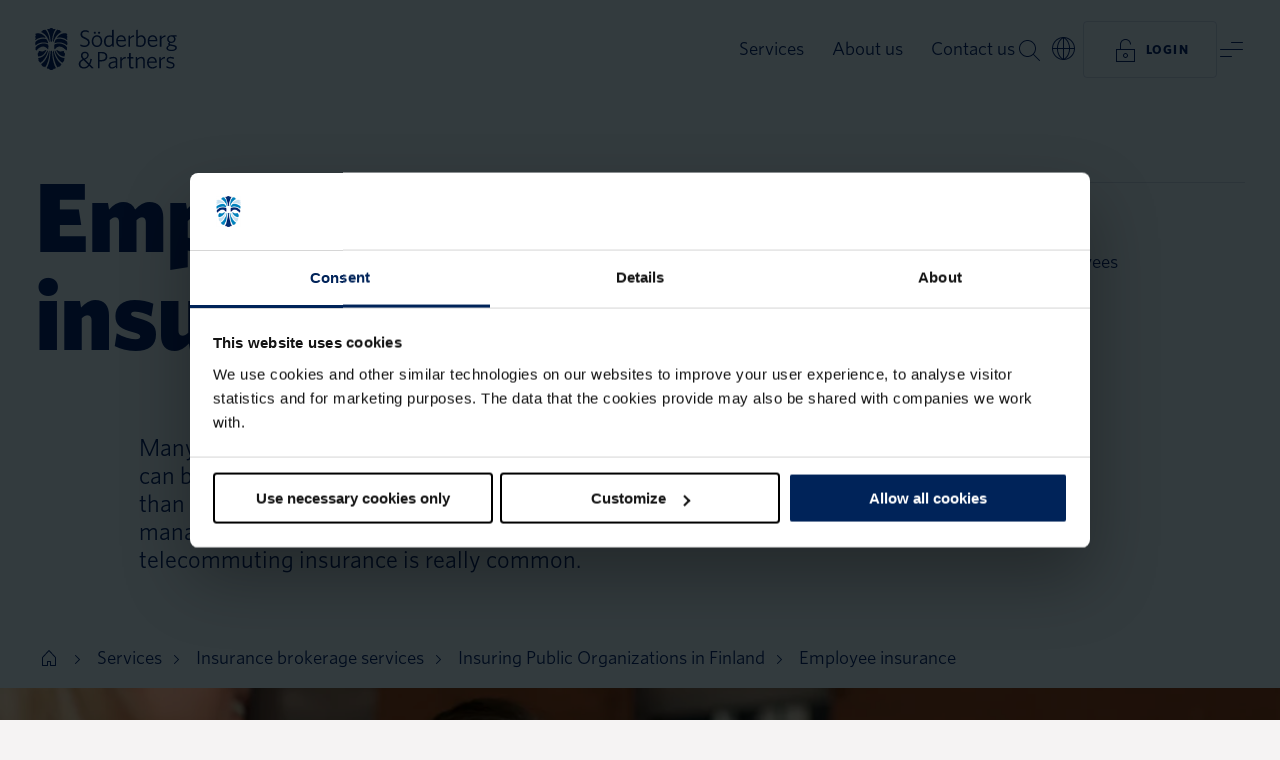

--- FILE ---
content_type: text/html; charset=utf-8
request_url: https://www.soderbergpartners.fi/en/business-insurance/employee-insurance/
body_size: 58981
content:
<!DOCTYPE html>
<html 
    lang="en"
>
<head>
    <meta charset="utf-8">
    <meta name="viewport" content="width=device-width, initial-scale=1, shrink-to-fit=no" />
    <meta name="format-detection" content="telephone=no" />
    <meta name="google-site-verification" content="a2yrzT_qYJdMHv8F8VKMYVp-poIK0fPpKEz_TAXY03M" />
    <meta name="theme-color" content="#f5f3f3" />
    <meta name="msapplication-TileColor" content="#f5f3f3" />
    <link href="/build/static/img/favicon.ico" rel="shortcut icon" type="image/x-icon" />

    <link rel="preload" as="font" href="/build/client/static/fonts/Whitney-Black_Web.woff2" type="font/woff2" crossorigin>
    <link rel="preload" as="font" href="/build/client/static/fonts/Whitney-Bold_Web.woff2" type="font/woff2" crossorigin>
    <link rel="preload" as="font" href="/build/client/static/fonts/Whitney-Medium_Web.woff2" type="font/woff2" crossorigin>
    <link rel="preload" as="font" href="/build/client/static/fonts/Whitney-Book_Web.woff2" type="font/woff2" crossorigin>
    <link rel="preload" as="font" href="/build/client/static/fonts/Whitney-Light_Web.woff2" type="font/woff2" crossorigin>

    <script data-cookieconsent="ignore">
        window.dataLayer = window.dataLayer || [];
        function gtag() {
            dataLayer.push(arguments);
        }
        gtag("consent", "default", {
            ad_personalization: "denied",
            ad_storage: "denied",
            ad_user_data: "denied",
            analytics_storage: "denied",
            functionality_storage: "denied",
            personalization_storage: "denied",
            security_storage: "granted",
            wait_for_update: 500,
        });
        gtag("set", "ads_data_redaction", true);
        gtag("set", "url_passthrough", true);
    </script>
    <title data-react-helmet="true">Employee insurance - personal insurance</title>
    <meta data-react-helmet="true" name="description" content="Insuring your employee with personal insurance is worthwhile both from the point of view of occupational well-being and risk management. "/><meta data-react-helmet="true" property="og:title" content="Employee insurance - personal insurance"/><meta data-react-helmet="true" property="og:description" content="Insuring your employee with personal insurance is worthwhile both from the point of view of occupational well-being and risk management. "/><meta data-react-helmet="true" property="og:url" content="https://www.soderbergpartners.fi/en/business-insurance/employee-insurance/"/><meta data-react-helmet="true" property="og:locale" content="en"/><meta data-react-helmet="true" property="og:type" content="website"/>
    <link data-react-helmet="true" rel="canonical" href="https://www.soderbergpartners.fi/en/business-insurance/employee-insurance/"/><link data-react-helmet="true" rel="alternate" hrefLang="en" href="https://www.soderbergpartners.fi/en/business-insurance/employee-insurance/"/><link data-react-helmet="true" rel="alternate" hrefLang="fi" href="https://www.soderbergpartners.fi/yrityksen-vakuutukset/tyontekijan-vakuutukset/"/><link data-react-helmet="true" rel="alternate" hrefLang="sv-FI" href="https://www.soderbergpartners.fi/sv-FI/foretagsforsakringar/forsakring-av-arbetstagare/"/>
    <script data-react-helmet="true" type="application/ld+json">[{"@context":"https://schema.org","@type":"BreadcrumbList","itemListElement":[{"@type":"ListItem","item":{"@type":"WebPage","@id":"https://www.soderbergpartners.fi/en/","name":"Start FI"},"position":0},{"@type":"ListItem","item":{"@type":"WebPage","@id":"https://www.soderbergpartners.fi/en/Services/","name":"Services"},"position":1},{"@type":"ListItem","item":{"@type":"WebPage","@id":"https://www.soderbergpartners.fi/en/insurance-broker-services/","name":"Insurance brokerage services"},"position":2},{"@type":"ListItem","item":{"@type":"WebPage","@id":"https://www.soderbergpartners.fi/en/public-sector/","name":"Insuring Public Organizations in Finland"},"position":3},{"@type":"ListItem","item":{"@type":"WebPage","@id":"https://www.soderbergpartners.fi/en/business-insurance/employee-insurance/","name":"Employee insurance"},"position":4}]},{"@context":"https://schema.org","@type":"FinancialProduct","name":"Employee insurance","description":"Employee insurance is a legal requirement in Finland. Many employers also take out voluntary insurance policies, which can be used to cover a wider range of occupational health services than usual. Voluntary insurances are an important part of good risk management and valued personnel benefits. Nowadays, e.g. telecommuting insurance is really common.","image":"https://www.soderbergpartners.fi/globalassets/fi-sp/yritysvakuutus/tyontekijan-vakuuttaminen/tyontekijan-vakuuttaminen.jpg","url":"https://www.soderbergpartners.fi/en/business-insurance/employee-insurance/"}]</script>
    
    
    <style data-styled="true" data-styled-version="6.1.8">.fzLflD{min-height:100vh;}/*!sc*/
data-styled.g1[id="sc-b17qf6-0"]{content:"fzLflD,"}/*!sc*/
.ehUwzy{display:-webkit-box;display:-webkit-flex;display:-ms-flexbox;display:flex;-webkit-flex-direction:column;-ms-flex-direction:column;flex-direction:column;min-height:100vh;}/*!sc*/
data-styled.g2[id="sc-b17qf6-1"]{content:"ehUwzy,"}/*!sc*/
.hGosXs{-webkit-align-items:center;-webkit-box-align:center;-ms-flex-align:center;align-items:center;background:var(--block-cyan-default);color:var(--text-on-cyan-primary);display:-webkit-box;display:-webkit-flex;display:-ms-flexbox;display:flex;-webkit-flex-direction:column;-ms-flex-direction:column;flex-direction:column;position:relative;width:100%;}/*!sc*/
.lmgOjf{-webkit-align-items:center;-webkit-box-align:center;-ms-flex-align:center;align-items:center;background:var(--background-default);color:var(--text-on-neutral-primary);display:-webkit-box;display:-webkit-flex;display:-ms-flexbox;display:flex;-webkit-flex-direction:column;-ms-flex-direction:column;flex-direction:column;position:relative;width:100%;}/*!sc*/
.dHgdpk{-webkit-align-items:center;-webkit-box-align:center;-ms-flex-align:center;align-items:center;background:var(--block-blue-default);color:var(--text-on-blue-primary);display:-webkit-box;display:-webkit-flex;display:-ms-flexbox;display:flex;-webkit-flex-direction:column;-ms-flex-direction:column;flex-direction:column;position:relative;width:100%;}/*!sc*/
.bssJOM{-webkit-align-items:flex-start;-webkit-box-align:flex-start;-ms-flex-align:flex-start;align-items:flex-start;background:var(--color-transparent);color:var(--text-on-neutral-primary);display:-webkit-box;display:-webkit-flex;display:-ms-flexbox;display:flex;-webkit-flex-direction:column;-ms-flex-direction:column;flex-direction:column;position:relative;width:100%;}/*!sc*/
data-styled.g3[id="sc-g9y6vx-0"]{content:"hGosXs,lmgOjf,dHgdpk,bssJOM,"}/*!sc*/
.hWAwMn{color:var(--text-on-cyan-primary);cursor:pointer;-webkit-text-decoration:none;text-decoration:none;-webkit-transition:border-color 0.2s ease-in-out,color 0.2s ease-in-out;transition:border-color 0.2s ease-in-out,color 0.2s ease-in-out;border-bottom:1px solid var(--text-on-cyan-link-border);}/*!sc*/
.hWAwMn span{-webkit-transition:border-color 0.2s ease-in-out;transition:border-color 0.2s ease-in-out;}/*!sc*/
.hWAwMn.active{border-bottom:1px solid var(--text-on-cyan-link-border);}/*!sc*/
.hWAwMn:hover{border-bottom-color:var(--text-on-cyan-primary);}/*!sc*/
.hnOOaf{color:var(--text-on-neutral-link);cursor:pointer;-webkit-text-decoration:none;text-decoration:none;-webkit-transition:border-color 0.2s ease-in-out,color 0.2s ease-in-out;transition:border-color 0.2s ease-in-out,color 0.2s ease-in-out;border-bottom:1px solid var(--text-on-neutral-link-border);}/*!sc*/
.hnOOaf span{-webkit-transition:border-color 0.2s ease-in-out;transition:border-color 0.2s ease-in-out;}/*!sc*/
.hnOOaf.active{border-bottom:1px solid var(--text-on-neutral-link-border);}/*!sc*/
.hnOOaf:hover{border-bottom-color:var(--text-on-neutral-link);}/*!sc*/
.fbeRdz{color:var(--text-on-blue-primary);cursor:pointer;-webkit-text-decoration:none;text-decoration:none;-webkit-transition:border-color 0.2s ease-in-out,color 0.2s ease-in-out;transition:border-color 0.2s ease-in-out,color 0.2s ease-in-out;border-bottom:1px solid var(--text-on-blue-link-border);}/*!sc*/
.fbeRdz span{-webkit-transition:border-color 0.2s ease-in-out;transition:border-color 0.2s ease-in-out;}/*!sc*/
.fbeRdz.active{border-bottom:1px solid var(--text-on-blue-link-border);}/*!sc*/
.fbeRdz:hover{border-bottom-color:var(--text-on-blue-primary);}/*!sc*/
data-styled.g5[id="sc-wjuywb-0"]{content:"hWAwMn,hnOOaf,fbeRdz,"}/*!sc*/
.kdLtfJ{color:var(--text-on-blue-primary);cursor:pointer;-webkit-text-decoration:none;text-decoration:none;-webkit-transition:border-color 0.2s ease-in-out,color 0.2s ease-in-out;transition:border-color 0.2s ease-in-out,color 0.2s ease-in-out;}/*!sc*/
.kdLtfJ span{-webkit-transition:border-color 0.2s ease-in-out;transition:border-color 0.2s ease-in-out;}/*!sc*/
.kdLtfJ span{border-bottom:1px solid var(--text-on-blue-link-border);-webkit-text-decoration:none;text-decoration:none;}/*!sc*/
.kdLtfJ.active span{border-bottom:1px solid var(--text-on-blue-link-border);}/*!sc*/
.kdLtfJ:hover span{border-bottom-color:var(--text-on-blue-primary);}/*!sc*/
.doWGIp{color:var(--text-on-neutral-link);cursor:pointer;-webkit-text-decoration:none;text-decoration:none;-webkit-transition:border-color 0.2s ease-in-out,color 0.2s ease-in-out;transition:border-color 0.2s ease-in-out,color 0.2s ease-in-out;}/*!sc*/
.doWGIp span{-webkit-transition:border-color 0.2s ease-in-out;transition:border-color 0.2s ease-in-out;}/*!sc*/
.doWGIp span{border-bottom:1px solid var(--text-on-neutral-link-border);-webkit-text-decoration:none;text-decoration:none;}/*!sc*/
.doWGIp.active span{border-bottom:1px solid var(--text-on-neutral-link-border);}/*!sc*/
.doWGIp:hover span{border-bottom-color:var(--text-on-neutral-link);}/*!sc*/
data-styled.g6[id="sc-wjuywb-1"]{content:"kdLtfJ,doWGIp,"}/*!sc*/
.gwyvsV{color:var(--text-on-cyan-primary);cursor:pointer;-webkit-text-decoration:none;text-decoration:none;-webkit-transition:border-color 0.2s ease-in-out,color 0.2s ease-in-out;transition:border-color 0.2s ease-in-out,color 0.2s ease-in-out;border-bottom:1px solid var(--text-on-cyan-link-border);}/*!sc*/
.gwyvsV span{-webkit-transition:border-color 0.2s ease-in-out;transition:border-color 0.2s ease-in-out;}/*!sc*/
.gwyvsV.active{border-bottom:1px solid var(--text-on-cyan-link-border);}/*!sc*/
.gwyvsV:hover{border-bottom-color:var(--text-on-cyan-primary);}/*!sc*/
.hcZUyh{color:var(--text-on-neutral-link);cursor:pointer;-webkit-text-decoration:none;text-decoration:none;-webkit-transition:border-color 0.2s ease-in-out,color 0.2s ease-in-out;transition:border-color 0.2s ease-in-out,color 0.2s ease-in-out;border-bottom:1px solid var(--text-on-neutral-link-border);}/*!sc*/
.hcZUyh span{-webkit-transition:border-color 0.2s ease-in-out;transition:border-color 0.2s ease-in-out;}/*!sc*/
.hcZUyh.active{border-bottom:1px solid var(--text-on-neutral-link-border);}/*!sc*/
.hcZUyh:hover{border-bottom-color:var(--text-on-neutral-link);}/*!sc*/
.gkqbYV{color:var(--text-on-blue-primary);cursor:pointer;-webkit-text-decoration:none;text-decoration:none;-webkit-transition:border-color 0.2s ease-in-out,color 0.2s ease-in-out;transition:border-color 0.2s ease-in-out,color 0.2s ease-in-out;border-bottom:1px solid var(--text-on-blue-link-border);}/*!sc*/
.gkqbYV span{-webkit-transition:border-color 0.2s ease-in-out;transition:border-color 0.2s ease-in-out;}/*!sc*/
.gkqbYV.active{border-bottom:1px solid var(--text-on-blue-link-border);}/*!sc*/
.gkqbYV:hover{border-bottom-color:var(--text-on-blue-primary);}/*!sc*/
.evZfRi{color:var(--text-on-neutral-link);cursor:pointer;-webkit-text-decoration:none;text-decoration:none;-webkit-transition:border-color 0.2s ease-in-out,color 0.2s ease-in-out;transition:border-color 0.2s ease-in-out,color 0.2s ease-in-out;}/*!sc*/
.evZfRi span{-webkit-transition:border-color 0.2s ease-in-out;transition:border-color 0.2s ease-in-out;}/*!sc*/
.evZfRi span{border-bottom:1px solid var(--text-on-neutral-link-border);-webkit-text-decoration:none;text-decoration:none;}/*!sc*/
.evZfRi.active span{border-bottom:1px solid var(--text-on-neutral-link-border);}/*!sc*/
.evZfRi:hover span{border-bottom-color:var(--text-on-neutral-link);}/*!sc*/
data-styled.g7[id="sc-wjuywb-2"]{content:"gwyvsV,hcZUyh,gkqbYV,evZfRi,"}/*!sc*/
.jOPzzT{color:var(--text-on-cyan-primary);font-family:Whitney,Helvetica,Arial,sans-serif;font-size:1.125rem;font-weight:400;line-height:1.75rem;}/*!sc*/
@media (min-width: 768px){.jOPzzT{font-size:1.1875rem;}}/*!sc*/
@media (min-width: 1365px){.jOPzzT{font-size:1.25rem;}}/*!sc*/
.clCoCO{color:inherit;font-family:Whitney,Helvetica,Arial,sans-serif;font-size:1.125rem;font-weight:400;line-height:1.75rem;}/*!sc*/
@media (min-width: 768px){.clCoCO{font-size:1.1875rem;}}/*!sc*/
@media (min-width: 1365px){.clCoCO{font-size:1.25rem;}}/*!sc*/
data-styled.g20[id="sc-qe2xph-11"]{content:"jOPzzT,clCoCO,"}/*!sc*/
html{line-height:1.15;-webkit-text-size-adjust:100%;}/*!sc*/
body{margin:0;}/*!sc*/
main{display:block;}/*!sc*/
h1{font-size:2em;margin:0.67em 0;}/*!sc*/
hr{box-sizing:content-box;height:0;overflow:visible;}/*!sc*/
pre{font-family:monospace,monospace;font-size:1em;}/*!sc*/
a{background-color:transparent;}/*!sc*/
abbr[title]{border-bottom:none;-webkit-text-decoration:underline;text-decoration:underline;-webkit-text-decoration:underline dotted;text-decoration:underline dotted;}/*!sc*/
b,strong{font-weight:bolder;}/*!sc*/
code,kbd,samp{font-family:monospace,monospace;font-size:1em;}/*!sc*/
small{font-size:80%;}/*!sc*/
sub,sup{font-size:75%;line-height:0;position:relative;vertical-align:baseline;}/*!sc*/
sub{bottom:-0.25em;}/*!sc*/
sup{top:-0.5em;}/*!sc*/
img{border-style:none;}/*!sc*/
button,input,optgroup,select,textarea{font-family:inherit;font-size:100%;line-height:1.15;margin:0;}/*!sc*/
button,input{overflow:visible;}/*!sc*/
button,select{text-transform:none;}/*!sc*/
button,[type="button"],[type="reset"],[type="submit"]{-webkit-appearance:button;}/*!sc*/
button::-moz-focus-inner,[type="button"]::-moz-focus-inner,[type="reset"]::-moz-focus-inner,[type="submit"]::-moz-focus-inner{border-style:none;padding:0;}/*!sc*/
button:-moz-focusring,[type="button"]:-moz-focusring,[type="reset"]:-moz-focusring,[type="submit"]:-moz-focusring{outline:1px dotted ButtonText;}/*!sc*/
fieldset{padding:0.35em 0.75em 0.625em;}/*!sc*/
legend{box-sizing:border-box;color:inherit;display:table;max-width:100%;padding:0;white-space:normal;}/*!sc*/
progress{vertical-align:baseline;}/*!sc*/
textarea{overflow:auto;}/*!sc*/
[type="checkbox"],[type="radio"]{box-sizing:border-box;padding:0;}/*!sc*/
[type="number"]::-webkit-inner-spin-button,[type="number"]::-webkit-outer-spin-button{height:auto;}/*!sc*/
[type="search"]{-webkit-appearance:textfield;outline-offset:-2px;}/*!sc*/
[type="search"]::-webkit-search-decoration{-webkit-appearance:none;}/*!sc*/
::-webkit-file-upload-button{-webkit-appearance:button;font:inherit;}/*!sc*/
details{display:block;}/*!sc*/
summary{display:list-item;}/*!sc*/
template{display:none;}/*!sc*/
[hidden]{display:none;}/*!sc*/
@font-face{font-style:italic;font-weight:300;src:url(/build/client/static/fonts/Whitney-LightItal_Web.woff2) format('woff2'),url(/build/client/static/fonts/Whitney-LightItal_Web.woff) format('woff');font-family:Whitney;font-display:swap;}/*!sc*/
@font-face{font-style:normal;font-weight:300;src:url(/build/client/static/fonts/Whitney-Light_Web.woff2) format('woff2'),url(/build/client/static/fonts/Whitney-Light_Web.woff) format('woff');font-family:Whitney;font-display:swap;}/*!sc*/
@font-face{font-style:normal;font-weight:400;src:url(/build/client/static/fonts/Whitney-Book_Web.woff2) format('woff2'),url(/build/client/static/fonts/Whitney-Book_Web.woff) format('woff');font-family:Whitney;font-display:swap;}/*!sc*/
@font-face{font-style:italic;font-weight:400;src:url(/build/client/static/fonts/Whitney-BookItal_Web.woff2) format('woff2'),url(/build/client/static/fonts/Whitney-BookItal_Web.woff) format('woff');font-family:Whitney;font-display:swap;}/*!sc*/
@font-face{font-style:italic;font-weight:500;src:url(/build/client/static/fonts/Whitney-MediumItal_Web.woff2) format('woff2'),url(/build/client/static/fonts/Whitney-MediumItal_Web.woff) format('woff');font-family:Whitney;font-display:swap;}/*!sc*/
@font-face{font-style:normal;font-weight:500;src:url(/build/client/static/fonts/Whitney-Medium_Web.woff2) format('woff2'),url(/build/client/static/fonts/Whitney-Medium_Web.woff) format('woff');font-family:Whitney;font-display:swap;}/*!sc*/
@font-face{font-style:italic;font-weight:600;src:url(/build/client/static/fonts/Whitney-SemibldItal_Web.woff2) format('woff2'),url(/build/client/static/fonts/Whitney-SemibldItal_Web.woff) format('woff');font-family:Whitney;font-display:swap;}/*!sc*/
@font-face{font-style:normal;font-weight:600;src:url(/build/client/static/fonts/Whitney-Semibld_Web.woff2) format('woff2'),url(/build/client/static/fonts/Whitney-Semibld_Web.woff) format('woff');font-family:Whitney;font-display:swap;}/*!sc*/
@font-face{font-style:normal;font-weight:700;src:url(/build/client/static/fonts/Whitney-Bold_Web.woff2) format('woff2'),url(/build/client/static/fonts/Whitney-Bold_Web.woff) format('woff');font-family:Whitney;font-display:swap;}/*!sc*/
@font-face{font-style:italic;font-weight:700;src:url(/build/client/static/fonts/Whitney-BoldItal_Web.woff2) format('woff2'),url(/build/client/static/fonts/Whitney-BoldItal_Web.woff) format('woff');font-family:Whitney;font-display:swap;}/*!sc*/
@font-face{font-style:normal;font-weight:800;src:url(/build/client/static/fonts/Whitney-Black_Web.woff2) format('woff2'),url(/build/client/static/fonts/Whitney-Black_Web.woff) format('woff');font-family:Whitney;font-display:swap;}/*!sc*/
@font-face{font-style:italic;font-weight:800;src:url(/build/client/static/fonts/Whitney-BlackItal_Web.woff2) format('woff2'),url(/build/client/static/fonts/Whitney-BlackItal_Web.woff) format('woff');font-family:Whitney;font-display:swap;}/*!sc*/
:root{--background-default:var(--color-black-l95);--block-black-default:var(--color-black);--block-blue-default:var(--color-blue-d10);--block-coral-default:var(--color-coral);--block-cyan-default:var(--color-cyan-l80);--block-neutral-default:var(--color-black-l95);--block-white-default:var(--color-white);--button-focus:var(--color-cyan-o20);--button-on-blue-disabled:var(--color-cyan-l60-o30);--button-on-blue-outline-alt-border:var(--color-coral-o40);--button-on-blue-outline-alt-hover:var(--color-coral-l10);--button-on-blue-outline-border:var(--color-cyan-l60-o30);--button-on-blue-outline-hover:var(--color-cyan-l70);--button-on-blue-primary:var(--color-cyan-l60);--button-on-blue-primary-alt:var(--color-coral);--button-on-blue-primary-alt-hover:var(--color-coral-l10);--button-on-blue-primary-hover:var(--color-cyan-l70);--button-on-cyan-disabled:var(--color-blue-o15);--button-on-cyan-outline-border:var(--color-blue-o15);--button-on-cyan-outline-hover:var(--color-blue-l05);--button-on-cyan-primary:var(--color-blue);--button-on-cyan-primary-hover:var(--color-blue-l05);--button-on-image-blur:blur(1.5px);--button-on-image-disabled:var(--color-white-o50);--button-on-image-outline:var(--color-black-o05);--button-on-image-outline-border:var(--color-white-o50);--button-on-image-outline-hover:var(--color-white);--button-on-image-primary:var(--color-white-o90);--button-on-image-primary-hover:var(--color-white);--button-on-neutral-disabled:var(--color-black-o15);--button-on-neutral-outline-alt-border:var(--color-coral-o40);--button-on-neutral-outline-alt-hover:var(--color-coral-l10);--button-on-neutral-outline-border:var(--color-black-o15);--button-on-neutral-outline-hover:var(--color-blue-l05);--button-on-neutral-primary:var(--color-blue);--button-on-neutral-primary-alt1:var(--color-coral);--button-on-neutral-primary-alt1-hover:var(--color-coral-l10);--button-on-neutral-primary-alt2:var(--color-cyan-l60);--button-on-neutral-primary-alt2-hover:var(--color-cyan-l70);--button-on-neutral-primary-hover:var(--color-blue-l05);--field-focus:var(--color-cyan-o20);--field-on-blue-default-border:var(--color-cyan-l60-o30);--field-on-blue-disabled-border:var(--color-cyan-l60-o20);--field-on-blue-error-border:var(--color-coral);--field-on-blue-hover-border:var(--color-cyan);--field-on-blue-verified-border:var(--color-cyan-l60-o20);--field-on-cyan-default-border:var(--color-blue-o30);--field-on-cyan-disabled-border:var(--color-blue-o15);--field-on-cyan-error-border:var(--color-coral-d25);--field-on-cyan-hover-border:var(--color-cyan);--field-on-cyan-verified-border:var(--color-blue-o15);--field-on-neutral-default-border:var(--color-blue-o30);--field-on-neutral-disabled-border:var(--color-black-o15);--field-on-neutral-error-border:var(--color-coral-d20);--field-on-neutral-hover-border:var(--color-cyan-l40);--field-on-neutral-verified-border:var(--color-blue-o15);--filter-focus:var(--color-cyan-o20);--filter-on-blue-default-border:var(--color-cyan-l60-o30);--filter-on-blue-disabled-border:var(--color-cyan-l60-o20);--filter-on-blue-hover-border:var(--color-cyan-l60-o61);--filter-on-blue-selected:var(--color-cyan-l60);--filter-on-cyan-default-border:var(--color-blue-o15);--filter-on-cyan-disabled-border:var(--color-blue-o15);--filter-on-cyan-hover-border:var(--color-blue-o69);--filter-on-cyan-selected:var(--color-blue);--filter-on-neutral-default-border:var(--color-black-o15);--filter-on-neutral-disabled-border:var(--color-black-o15);--filter-on-neutral-hover-border:var(--color-black-o68);--filter-on-neutral-selected:var(--color-blue);--gradient-background-default-opacity:linear-gradient(to right,var(--color-black-l95-o00),var(--color-black-l95));--gradient-upleft:linear-gradient(to bottom right,var(--color-blue-o00) 0%,var(--color-blue-o40) 100%),linear-gradient(to top left,var(--color-coral-o00) 0%,var(--color-coral-o30) 100%);--gradient-upright:linear-gradient(to bottom left,var(--color-blue-o00) 0%,var(--color-blue-o40) 100%),linear-gradient(to top right,var(--color-coral-o00) 0%,var(--color-coral-o30) 100%);--icon-decorative-blue:var(--color-blue);--icon-decorative-coral:var(--color-coral);--icon-decorative-cyan:var(--color-cyan-l60);--icon-on-blue-disabled:var(--color-cyan-l60-o30);--icon-on-blue-primary:var(--color-cyan-l60);--icon-on-blue-primary-alt1:var(--color-cyan);--icon-on-blue-primary-alt2:var(--color-coral);--icon-on-blue-primary-alt3:var(--color-white);--icon-on-cyan-disabled:var(--color-blue-o30);--icon-on-cyan-primary:var(--color-blue);--icon-on-cyan-primary-alt1:var(--color-cyan-d25);--icon-on-cyan-primary-alt2:var(--color-coral-d25);--icon-on-image-primary:var(--color-white);--icon-on-neutral-disabled:var(--color-black-o30);--icon-on-neutral-primary:var(--color-black);--icon-on-neutral-primary-alt1:var(--color-cyan-d20);--icon-on-neutral-primary-alt2:var(--color-coral-d20);--icon-on-neutral-primary-hover:var(--color-cyan-d20);--image-darken:rgb(0 0 0 / 40%);--label-on-blue-error:var(--color-coral);--label-on-cyan-error:var(--color-coral-d25);--label-on-neutral-error:var(--color-coral-d20);--line-on-blue-default:var(--color-cyan-l60-o30);--line-on-cyan-default:var(--color-blue-o15);--line-on-image-default:var(--color-white-o30);--line-on-neutral-default:var(--color-black-o15);--modal-shadow:0px 0px 28px 0px rgba(0 0 0 / 25%);--overlay-neutral-darken:var(--color-black-o05);--overlay-neutral-lighten:var(--color-white);--overlay-on-blue-darken:var(--color-black-o30);--overlay-on-blue-lighten:var(--color-cyan-o20);--overlay-on-cyan-darken:var(--color-blue-o10);--shadow-on-image:drop-shadow(0px 0px 28px #000);--text-inverted:var(--color-white);--text-inverted-link-border:var(--color-white-o30);--text-inverted-secondary:var(--color-white-o50);--text-on-blue-disabled:var(--color-cyan-l60-o30);--text-on-blue-link-border:var(--color-cyan-l60-o30);--text-on-blue-primary:var(--color-cyan-l60);--text-on-blue-primary-alt:var(--color-coral);--text-on-blue-secondary:var(--color-cyan-l60-o61);--text-on-coral-link-border:var(--color-blue-o30);--text-on-coral-primary:var(--color-blue);--text-on-cyan-disabled:var(--color-blue-o30);--text-on-cyan-link-border:var(--color-blue-o30);--text-on-cyan-primary:var(--color-blue);--text-on-cyan-secondary:var(--color-blue-o69);--text-on-image-disabled:var(--color-white-o50);--text-on-image-primary:var(--color-white);--text-on-neutral-disabled:var(--color-black-o30);--text-on-neutral-inverted:var(--color-white);--text-on-neutral-link:var(--color-cyan-d20);--text-on-neutral-link-alt:var(--color-black);--text-on-neutral-link-alt-border:var(--color-black-o30);--text-on-neutral-link-border:var(--color-cyan-d20-o30);--text-on-neutral-primary:var(--color-black);--text-on-neutral-primary-alt1:var(--color-blue);--text-on-neutral-primary-alt2:var(--color-coral-d20);--text-on-neutral-secondary:var(--color-black-o68);--color-black:#332e30;--color-black-l40:#858081;--color-black-l70:#c2bebf;--color-black-l90:#ebeaea;--color-black-l95:#f5f3f3;--color-black-l95-o00:rgba(245 243 243 / 0%);--color-black-l95-o98:rgba(245 243 243 / 98%);--color-black-o00:rgba(51 43 46 / 0%);--color-black-o05:rgba(51 43 46 / 5%);--color-black-o15:rgba(51 43 46 / 15%);--color-black-o20:rgba(51 43 46 / 20%);--color-black-o30:rgba(51 43 46 / 30%);--color-black-o40:rgba(51 43 46 / 40%);--color-black-o50:rgba(51 43 46 / 50%);--color-black-o60:rgba(51 43 46 / 60%);--color-black-o68:rgba(51 46 48 / 68%);--color-blue:#002d72;--color-blue-d10:#002359;--color-blue-l05:#0d3a80;--color-blue-o00:rgba(0 45 114 / 0%);--color-blue-o10:rgba(0 45 114 / 10%);--color-blue-o15:rgba(0 45 114 / 15%);--color-blue-o20:rgba(0 45 114 / 20%);--color-blue-o30:rgba(0 45 114 / 30%);--color-blue-o40:rgba(0 45 114 / 40%);--color-blue-o50:rgba(0 45 114 / 50%);--color-blue-o60:rgba(0 45 114 / 60%);--color-blue-o69:rgba(0 45 114 / 69%);--color-coral:#ff6380;--color-coral-d05:#ff5473;--color-coral-d10:#ee4363;--color-coral-d20:#c93854;--color-coral-d25:#bb344d;--color-coral-l10:#ff7a93;--color-coral-o00:rgba(255 97 126 / 0%);--color-coral-o15:rgba(255 97 126 / 15%);--color-coral-o20:rgba(255 97 126 / 20%);--color-coral-o30:rgba(255 97 126 / 30%);--color-coral-o40:rgba(255 97 126 / 40%);--color-coral-o50:rgba(255 97 126 / 50%);--color-coral-o60:rgba(255 97 126 / 60%);--color-cyan:#009fdf;--color-cyan-d05:#0096d2;--color-cyan-d05-o30:rgb(0 150 210 / 30%);--color-cyan-d20:#0076a6;--color-cyan-d20-o30:rgb(0 118 166 / 30%);--color-cyan-d25:#006e9a;--color-cyan-l40:#66c5ec;--color-cyan-l60:#99d9f2;--color-cyan-l60-o0:rgba(153 217 242 / 0%);--color-cyan-l60-o15:rgba(153 217 242 / 15%);--color-cyan-l60-o20:rgba(153 217 242 / 20%);--color-cyan-l60-o30:rgba(153 217 242 / 30%);--color-cyan-l60-o40:rgba(153 217 242 / 40%);--color-cyan-l60-o50:rgba(153 217 242 / 50%);--color-cyan-l60-o60:rgba(153 217 242 / 60%);--color-cyan-l60-o61:rgba(153 217 242 / 61%);--color-cyan-l70:#b6e7fa;--color-cyan-l80:#ccecf9;--color-cyan-o00:rgba(0 159 223 / 0%);--color-cyan-o15:rgba(0 159 223 / 15%);--color-cyan-o20:rgba(0 159 223 / 20%);--color-cyan-o30:rgba(0 159 223 / 30%);--color-cyan-o40:rgba(0 159 223 / 40%);--color-cyan-o50:rgba(0 159 223 / 50%);--color-cyan-o60:rgba(0 159 223 / 60%);--color-green:#1c8767;--color-traffic-green:#52cc7b;--color-traffic-red:#d9576f;--color-traffic-yellow:#f2c248;--color-transparent:transparent;--color-white:#fff;--color-white-o00:rgba(255 255 255 / 0%);--color-white-o15:rgba(255 255 255 / 15%);--color-white-o30:rgba(255 255 255 / 30%);--color-white-o40:rgba(255 255 255 / 40%);--color-white-o50:rgba(255 255 255 / 50%);--color-white-o60:rgba(255 255 255 / 60%);--color-white-o90:rgba(255 255 255 / 90%);--base-max-size:1680px;--grid-column-gutter:1.75rem;--grid-column-size:calc((100vw - (5 * var(--grid-column-gutter))) / 4);}/*!sc*/
@media (min-width: 768px){:root{--grid-column-gutter:2.1875rem;--grid-column-size:calc((100vw - (13 * var(--grid-column-gutter))) / 12);}}/*!sc*/
@media (min-width: 1365px){:root{--grid-column-gutter:3.5rem;--grid-column-size:calc((min(100vw,var(--base-max-size)) - (13 * var(--grid-column-gutter))) / 12);}}/*!sc*/
*,*::before,*::after{box-sizing:inherit;}/*!sc*/
:focus-visible{outline-offset:7px;outline:7px solid var(--button-focus);}/*!sc*/
html{background-color:var(--color-black-l95);box-sizing:border-box;-webkit-font-smoothing:antialiased;}/*!sc*/
body{color:var(--color-black);font-family:Whitney,Helvetica,Arial,sans-serif;font-size:16px;font-feature-settings:"salt" on;}/*!sc*/
body.freeze{overflow:hidden;}/*!sc*/
body>iframe{pointer-events:none;}/*!sc*/
body a#CybotCookiebotDialogPoweredbyCybot,body div#CybotCookiebotDialogPoweredByText{display:none;}/*!sc*/
body .CookieDeclaration{color:inherit;font-family:Whitney,Helvetica,Arial,sans-serif;font-size:1.125rem;font-weight:400;line-height:1.75rem;}/*!sc*/
@media (min-width: 768px){body .CookieDeclaration{font-size:1.1875rem;}}/*!sc*/
@media (min-width: 1365px){body .CookieDeclaration{font-size:1.25rem;}}/*!sc*/
body .CookieDeclaration .CookieDeclarationType{border:none;padding:0;}/*!sc*/
body .CookieDeclaration .CookieDeclarationTypeHeader{color:inherit;font-family:Whitney,Helvetica,Arial,sans-serif;font-size:1.375rem;font-weight:700;letter-spacing:-0.01em;line-height:1.75rem;margin-bottom:1.75rem;margin-top:2.1875rem;}/*!sc*/
@media (min-width: 768px){body .CookieDeclaration .CookieDeclarationTypeHeader{font-size:1.5rem;line-height:1.75rem;}}/*!sc*/
@media (min-width: 1365px){body .CookieDeclaration .CookieDeclarationTypeHeader{font-size:1.9375rem;line-height:2.1875rem;}}/*!sc*/
@media (min-width: 768px){body .CookieDeclaration .CookieDeclarationTypeHeader{margin-top:2.625rem;margin-bottom:2.1875rem;}}/*!sc*/
@media (min-width: 1365px){body .CookieDeclaration .CookieDeclarationTypeHeader{margin-top:3.5rem;margin-bottom:2.625rem;}}/*!sc*/
body .CookieDeclaration a{color:var(--text-on-neutral-link);cursor:pointer;-webkit-text-decoration:none;text-decoration:none;-webkit-transition:border-color 0.2s ease-in-out,color 0.2s ease-in-out;transition:border-color 0.2s ease-in-out,color 0.2s ease-in-out;border-bottom:1px solid var(--text-on-neutral-link-border);}/*!sc*/
body .CookieDeclaration a span{-webkit-transition:border-color 0.2s ease-in-out;transition:border-color 0.2s ease-in-out;}/*!sc*/
body .CookieDeclaration a.active{border-bottom:1px solid var(--text-on-neutral-link-border);}/*!sc*/
body .CookieDeclaration a:hover{border-bottom-color:var(--text-on-neutral-link);}/*!sc*/
body .CookieDeclaration table{border:0;border-collapse:collapse;margin:1.75rem 0;width:100%;}/*!sc*/
body .CookieDeclaration table caption{color:inherit;font-family:Whitney,Helvetica,Arial,sans-serif;font-size:0.8125rem;font-weight:700;letter-spacing:0.1em;line-height:1.75rem;text-transform:uppercase;color:var(--text-on-neutral-primary);}/*!sc*/
@media (min-width: 1365px){body .CookieDeclaration table caption{font-size:0.875rem;}}/*!sc*/
body .CookieDeclaration table thead tr{height:auto!important;}/*!sc*/
body .CookieDeclaration table thead th,body .CookieDeclaration table thead td{color:inherit;font-family:Whitney,Helvetica,Arial,sans-serif;font-size:0.8125rem;font-weight:700;letter-spacing:0.1em;line-height:1.75rem;text-transform:uppercase;vertical-align:top;padding-block:0.875rem;height:auto!important;line-height:1.3;}/*!sc*/
@media (min-width: 1365px){body .CookieDeclaration table thead th,body .CookieDeclaration table thead td{font-size:0.875rem;}}/*!sc*/
@media (min-width: 768px){body .CookieDeclaration table thead th,body .CookieDeclaration table thead td{vertical-align:middle;background-color:var(--color-black-o05);}}/*!sc*/
@media (min-width: 1365px){body .CookieDeclaration table thead th,body .CookieDeclaration table thead td{padding-block:1.3125rem;}}/*!sc*/
body .CookieDeclaration table tbody tr{height:auto!important;}/*!sc*/
body .CookieDeclaration table td{color:inherit;font-family:Whitney,Helvetica,Arial,sans-serif;font-size:1.125rem;font-weight:400;line-height:1.75rem;}/*!sc*/
@media (min-width: 768px){body .CookieDeclaration table td{font-size:1.1875rem;}}/*!sc*/
@media (min-width: 1365px){body .CookieDeclaration table td{font-size:1.25rem;}}/*!sc*/
body .CookieDeclaration table td,body .CookieDeclaration table th{border:none;border-bottom:1px solid var(--line-on-neutral-default);padding:1.25rem;color:var(--text-on-neutral-primary);line-height:1;text-align:left;}/*!sc*/
@media (min-width: 768px){body .CookieDeclaration table td,body .CookieDeclaration table th{padding:1.3125rem;}}/*!sc*/
body .CookieDeclaration table td:first-of-type,body .CookieDeclaration table th:first-of-type{padding-left:0;}/*!sc*/
body .CookieDeclaration table td:last-child,body .CookieDeclaration table th:last-child{padding-right:0;}/*!sc*/
@media (min-width: 768px){body .CookieDeclaration table:has(thead) td:first-child,body .CookieDeclaration table:has(thead) th:first-child{padding-inline:1.3125rem;}}/*!sc*/
@media (min-width: 1365px){body .CookieDeclaration table:has(thead) td:first-child,body .CookieDeclaration table:has(thead) th:first-child{padding-inline:1.75rem;}}/*!sc*/
@media (min-width: 768px){body .CookieDeclaration table:has(thead) td:last-child,body .CookieDeclaration table:has(thead) th:last-child{padding-inline:1.3125rem;}}/*!sc*/
@media (min-width: 1365px){body .CookieDeclaration table:has(thead) td:last-child,body .CookieDeclaration table:has(thead) th:last-child{padding-inline:1.75rem;}}/*!sc*/
body .CookieDeclaration p{margin-top:1.75rem;margin-bottom:1.75rem;}/*!sc*/
body .CookieDeclaration ol,body .CookieDeclaration ul{counter-reset:item;padding-left:0;}/*!sc*/
body .CookieDeclaration ol li,body .CookieDeclaration ul li{display:block;position:relative;width:100%;min-height:1.75rem;list-style:none;text-indent:0;}/*!sc*/
body .CookieDeclaration ol li::before,body .CookieDeclaration ul li::before{display:-webkit-box;display:-webkit-flex;display:-ms-flexbox;display:flex;position:absolute;-webkit-box-pack:start;-ms-flex-pack:start;-webkit-justify-content:flex-start;justify-content:flex-start;inset:0;width:1.75rem;height:1.75rem;}/*!sc*/
body .CookieDeclaration ol li span:first-child,body .CookieDeclaration ul li span:first-child,body .CookieDeclaration ol li p:first-child,body .CookieDeclaration ul li p:first-child{margin-top:0;}/*!sc*/
body .CookieDeclaration ol li span:last-child,body .CookieDeclaration ul li span:last-child,body .CookieDeclaration ol li p:last-child,body .CookieDeclaration ul li p:last-child{margin-bottom:0;}/*!sc*/
body .CookieDeclaration ul,body .CookieDeclaration ol{margin:1.75rem 0;}/*!sc*/
@media (min-width: 768px){body .CookieDeclaration ul,body .CookieDeclaration ol{margin:2.1875rem 0;}}/*!sc*/
@media (min-width: 1365px){body .CookieDeclaration ul,body .CookieDeclaration ol{margin:2.625rem 0;}}/*!sc*/
body .CookieDeclaration ul li,body .CookieDeclaration ol li{margin:0.875rem 0;}/*!sc*/
body .CookieDeclaration ul.checkmark li::before,body .CookieDeclaration ol.checkmark li::before{-webkit-mask-image:url("data:image/svg+xml;charset=utf8,<svg width='28' height='28' viewBox='0 0 28 28' fill='none' xmlns='http://www.w3.org/2000/svg'><path fill-rule='evenodd' clip-rule='evenodd' id='checkPath' d='M24.807 4.10535C25.0249 4.27488 25.0642 4.58902 24.8947 4.80699L10.8947 22.807C10.8066 22.9202 10.6742 22.9901 10.5311 22.9991C10.3879 23.008 10.2479 22.955 10.1464 22.8536L4.14645 16.8536C3.95118 16.6583 3.95118 16.3417 4.14645 16.1465C4.34171 15.9512 4.65829 15.9512 4.85355 16.1465L10.4531 21.746L24.1053 4.19305C24.2749 3.97508 24.589 3.93581 24.807 4.10535Z' fill='black'/></svg>");mask-image:url("data:image/svg+xml;charset=utf8,<svg width='28' height='28' viewBox='0 0 28 28' fill='none' xmlns='http://www.w3.org/2000/svg'><path fill-rule='evenodd' clip-rule='evenodd' id='checkPath' d='M24.807 4.10535C25.0249 4.27488 25.0642 4.58902 24.8947 4.80699L10.8947 22.807C10.8066 22.9202 10.6742 22.9901 10.5311 22.9991C10.3879 23.008 10.2479 22.955 10.1464 22.8536L4.14645 16.8536C3.95118 16.6583 3.95118 16.3417 4.14645 16.1465C4.34171 15.9512 4.65829 15.9512 4.85355 16.1465L10.4531 21.746L24.1053 4.19305C24.2749 3.97508 24.589 3.93581 24.807 4.10535Z' fill='black'/></svg>");-webkit-mask-size:auto 100%;mask-size:auto 100%;background:currentcolor;content:'';}/*!sc*/
body .CookieDeclaration .sc-qe2xph-9 ol li,body .CookieDeclaration .sc-qe2xph-10 ol li,body .CookieDeclaration .sc-qe2xph-9 ul li,body .CookieDeclaration .sc-qe2xph-10 ul li{padding-left:3.0625rem;}/*!sc*/
@media (min-width: 992px){body .CookieDeclaration .sc-qe2xph-9 ol li,body .CookieDeclaration .sc-qe2xph-10 ol li,body .CookieDeclaration .sc-qe2xph-9 ul li,body .CookieDeclaration .sc-qe2xph-10 ul li{padding-left:3.5rem;}}/*!sc*/
@media (min-width: 1365px){body .CookieDeclaration .sc-qe2xph-9 ol li,body .CookieDeclaration .sc-qe2xph-10 ol li,body .CookieDeclaration .sc-qe2xph-9 ul li,body .CookieDeclaration .sc-qe2xph-10 ul li{padding-left:4.375rem;min-height:2.1875rem;}}/*!sc*/
@media (min-width: 1365px){body .CookieDeclaration .sc-qe2xph-9 ol li::before,body .CookieDeclaration .sc-qe2xph-10 ol li::before,body .CookieDeclaration .sc-qe2xph-9 ul li::before,body .CookieDeclaration .sc-qe2xph-10 ul li::before{width:2.1875rem;height:2.1875rem;}body .CookieDeclaration .sc-qe2xph-9 ol.checkmark li::before,body .CookieDeclaration .sc-qe2xph-10 ol.checkmark li::before,body .CookieDeclaration .sc-qe2xph-9 ul.checkmark li::before,body .CookieDeclaration .sc-qe2xph-10 ul.checkmark li::before{-webkit-mask-image:url("data:image/svg+xml;charset=utf8,<svg width='35' height='35' viewBox='0 0 35 35' fill='none' xmlns='http://www.w3.org/2000/svg'><path fill-rule='evenodd' clip-rule='evenodd' id='checkPath' d='M31.8025 4.10195C32.0224 4.26904 32.0652 4.58271 31.8981 4.80257L12.8981 29.8026C12.8107 29.9175 12.6779 29.9891 12.5339 29.9989C12.3898 30.0087 12.2485 29.9557 12.1464 29.8536L3.14645 20.8536C2.95118 20.6583 2.95118 20.3417 3.14645 20.1465C3.34171 19.9512 3.65829 19.9512 3.85355 20.1465L12.4485 28.7414L31.1019 4.19749C31.269 3.97763 31.5827 3.93486 31.8025 4.10195Z' fill='black'/></svg>");mask-image:url("data:image/svg+xml;charset=utf8,<svg width='35' height='35' viewBox='0 0 35 35' fill='none' xmlns='http://www.w3.org/2000/svg'><path fill-rule='evenodd' clip-rule='evenodd' id='checkPath' d='M31.8025 4.10195C32.0224 4.26904 32.0652 4.58271 31.8981 4.80257L12.8981 29.8026C12.8107 29.9175 12.6779 29.9891 12.5339 29.9989C12.3898 30.0087 12.2485 29.9557 12.1464 29.8536L3.14645 20.8536C2.95118 20.6583 2.95118 20.3417 3.14645 20.1465C3.34171 19.9512 3.65829 19.9512 3.85355 20.1465L12.4485 28.7414L31.1019 4.19749C31.269 3.97763 31.5827 3.93486 31.8025 4.10195Z' fill='black'/></svg>");}}/*!sc*/
body .CookieDeclaration ol li{padding-left:2.1875rem;}/*!sc*/
body .CookieDeclaration ol li::before{counter-increment:item;content:counter(item) '. ';}/*!sc*/
@media (min-width: 768px){body .CookieDeclaration ol li{padding-left:2.625rem;}}/*!sc*/
body .CookieDeclaration ol,body .CookieDeclaration ul{counter-reset:item;padding-left:0;}/*!sc*/
body .CookieDeclaration ol li,body .CookieDeclaration ul li{display:block;position:relative;width:100%;min-height:1.75rem;list-style:none;text-indent:0;}/*!sc*/
body .CookieDeclaration ol li::before,body .CookieDeclaration ul li::before{display:-webkit-box;display:-webkit-flex;display:-ms-flexbox;display:flex;position:absolute;-webkit-box-pack:start;-ms-flex-pack:start;-webkit-justify-content:flex-start;justify-content:flex-start;inset:0;width:1.75rem;height:1.75rem;}/*!sc*/
body .CookieDeclaration ol li span:first-child,body .CookieDeclaration ul li span:first-child,body .CookieDeclaration ol li p:first-child,body .CookieDeclaration ul li p:first-child{margin-top:0;}/*!sc*/
body .CookieDeclaration ol li span:last-child,body .CookieDeclaration ul li span:last-child,body .CookieDeclaration ol li p:last-child,body .CookieDeclaration ul li p:last-child{margin-bottom:0;}/*!sc*/
body .CookieDeclaration ul,body .CookieDeclaration ol{margin:1.75rem 0;}/*!sc*/
@media (min-width: 768px){body .CookieDeclaration ul,body .CookieDeclaration ol{margin:2.1875rem 0;}}/*!sc*/
@media (min-width: 1365px){body .CookieDeclaration ul,body .CookieDeclaration ol{margin:2.625rem 0;}}/*!sc*/
body .CookieDeclaration ul li,body .CookieDeclaration ol li{margin:0.875rem 0;}/*!sc*/
body .CookieDeclaration ul.checkmark li::before,body .CookieDeclaration ol.checkmark li::before{-webkit-mask-image:url("data:image/svg+xml;charset=utf8,<svg width='28' height='28' viewBox='0 0 28 28' fill='none' xmlns='http://www.w3.org/2000/svg'><path fill-rule='evenodd' clip-rule='evenodd' id='checkPath' d='M24.807 4.10535C25.0249 4.27488 25.0642 4.58902 24.8947 4.80699L10.8947 22.807C10.8066 22.9202 10.6742 22.9901 10.5311 22.9991C10.3879 23.008 10.2479 22.955 10.1464 22.8536L4.14645 16.8536C3.95118 16.6583 3.95118 16.3417 4.14645 16.1465C4.34171 15.9512 4.65829 15.9512 4.85355 16.1465L10.4531 21.746L24.1053 4.19305C24.2749 3.97508 24.589 3.93581 24.807 4.10535Z' fill='black'/></svg>");mask-image:url("data:image/svg+xml;charset=utf8,<svg width='28' height='28' viewBox='0 0 28 28' fill='none' xmlns='http://www.w3.org/2000/svg'><path fill-rule='evenodd' clip-rule='evenodd' id='checkPath' d='M24.807 4.10535C25.0249 4.27488 25.0642 4.58902 24.8947 4.80699L10.8947 22.807C10.8066 22.9202 10.6742 22.9901 10.5311 22.9991C10.3879 23.008 10.2479 22.955 10.1464 22.8536L4.14645 16.8536C3.95118 16.6583 3.95118 16.3417 4.14645 16.1465C4.34171 15.9512 4.65829 15.9512 4.85355 16.1465L10.4531 21.746L24.1053 4.19305C24.2749 3.97508 24.589 3.93581 24.807 4.10535Z' fill='black'/></svg>");-webkit-mask-size:auto 100%;mask-size:auto 100%;background:currentcolor;content:'';}/*!sc*/
body .CookieDeclaration .sc-qe2xph-9 ol li,body .CookieDeclaration .sc-qe2xph-10 ol li,body .CookieDeclaration .sc-qe2xph-9 ul li,body .CookieDeclaration .sc-qe2xph-10 ul li{padding-left:3.0625rem;}/*!sc*/
@media (min-width: 992px){body .CookieDeclaration .sc-qe2xph-9 ol li,body .CookieDeclaration .sc-qe2xph-10 ol li,body .CookieDeclaration .sc-qe2xph-9 ul li,body .CookieDeclaration .sc-qe2xph-10 ul li{padding-left:3.5rem;}}/*!sc*/
@media (min-width: 1365px){body .CookieDeclaration .sc-qe2xph-9 ol li,body .CookieDeclaration .sc-qe2xph-10 ol li,body .CookieDeclaration .sc-qe2xph-9 ul li,body .CookieDeclaration .sc-qe2xph-10 ul li{padding-left:4.375rem;min-height:2.1875rem;}}/*!sc*/
@media (min-width: 1365px){body .CookieDeclaration .sc-qe2xph-9 ol li::before,body .CookieDeclaration .sc-qe2xph-10 ol li::before,body .CookieDeclaration .sc-qe2xph-9 ul li::before,body .CookieDeclaration .sc-qe2xph-10 ul li::before{width:2.1875rem;height:2.1875rem;}body .CookieDeclaration .sc-qe2xph-9 ol.checkmark li::before,body .CookieDeclaration .sc-qe2xph-10 ol.checkmark li::before,body .CookieDeclaration .sc-qe2xph-9 ul.checkmark li::before,body .CookieDeclaration .sc-qe2xph-10 ul.checkmark li::before{-webkit-mask-image:url("data:image/svg+xml;charset=utf8,<svg width='35' height='35' viewBox='0 0 35 35' fill='none' xmlns='http://www.w3.org/2000/svg'><path fill-rule='evenodd' clip-rule='evenodd' id='checkPath' d='M31.8025 4.10195C32.0224 4.26904 32.0652 4.58271 31.8981 4.80257L12.8981 29.8026C12.8107 29.9175 12.6779 29.9891 12.5339 29.9989C12.3898 30.0087 12.2485 29.9557 12.1464 29.8536L3.14645 20.8536C2.95118 20.6583 2.95118 20.3417 3.14645 20.1465C3.34171 19.9512 3.65829 19.9512 3.85355 20.1465L12.4485 28.7414L31.1019 4.19749C31.269 3.97763 31.5827 3.93486 31.8025 4.10195Z' fill='black'/></svg>");mask-image:url("data:image/svg+xml;charset=utf8,<svg width='35' height='35' viewBox='0 0 35 35' fill='none' xmlns='http://www.w3.org/2000/svg'><path fill-rule='evenodd' clip-rule='evenodd' id='checkPath' d='M31.8025 4.10195C32.0224 4.26904 32.0652 4.58271 31.8981 4.80257L12.8981 29.8026C12.8107 29.9175 12.6779 29.9891 12.5339 29.9989C12.3898 30.0087 12.2485 29.9557 12.1464 29.8536L3.14645 20.8536C2.95118 20.6583 2.95118 20.3417 3.14645 20.1465C3.34171 19.9512 3.65829 19.9512 3.85355 20.1465L12.4485 28.7414L31.1019 4.19749C31.269 3.97763 31.5827 3.93486 31.8025 4.10195Z' fill='black'/></svg>");}}/*!sc*/
body .CookieDeclaration ul li::before{-webkit-mask-image:url("data:image/svg+xml;charset=utf8,<svg width='28' height='28' viewBox='0 0 28 28' fill='none' xmlns='http://www.w3.org/2000/svg'><path d='M0 13.5H28' stroke='black'/></svg>");mask-image:url("data:image/svg+xml;charset=utf8,<svg width='28' height='28' viewBox='0 0 28 28' fill='none' xmlns='http://www.w3.org/2000/svg'><path d='M0 13.5H28' stroke='black'/></svg>");-webkit-mask-size:auto 100%;mask-size:auto 100%;background:currentcolor;content:'';}/*!sc*/
body .CookieDeclaration ul li{padding-left:42px;}/*!sc*/
@media (min-width: 992px){body .CookieDeclaration ul li{padding-left:49px;}}/*!sc*/
@media (min-width: 1365px){body .CookieDeclaration ul li{padding-left:56px;}}/*!sc*/
@media (min-width: 1365px){body .CookieDeclaration .sc-qe2xph-9 ul li::before,body .CookieDeclaration .sc-qe2xph-10 ul li::before{-webkit-mask-image:url("data:image/svg+xml;charset=utf8,<svg width='35' height='35' viewBox='0 0 35 35' fill='none' xmlns='http://www.w3.org/2000/svg'><path d='M0 17.5C0 17.2239 0.223858 17 0.5 17H34.5C34.7761 17 35 17.2239 35 17.5C35 17.7761 34.7761 18 34.5 18H0.5C0.223858 18 0 17.7761 0 17.5Z' fill='black'/></svg>");mask-image:url("data:image/svg+xml;charset=utf8,<svg width='35' height='35' viewBox='0 0 35 35' fill='none' xmlns='http://www.w3.org/2000/svg'><path d='M0 17.5C0 17.2239 0.223858 17 0.5 17H34.5C34.7761 17 35 17.2239 35 17.5C35 17.7761 34.7761 18 34.5 18H0.5C0.223858 18 0 17.7761 0 17.5Z' fill='black'/></svg>");-webkit-mask-size:auto 100%;mask-size:auto 100%;background:currentcolor;content:'';}}/*!sc*/
body,#root{min-height:100vh;}/*!sc*/
body.showgrid::after,body.showgrid::before{z-index:9999;display:block;inset:0;height:100vh;position:fixed;pointer-events:none;content:'';}/*!sc*/
body.showgrid::after{background-image:repeating-linear-gradient(to bottom,transparent 0,transparent 7px,rgb(0 0 0 / 10%) 7px,rgb(0 0 0 / 10%) 14px);}/*!sc*/
body.showgrid::before{--gutter:1.75rem;--margin:var(--gutter);--colcolor:rgb(0 0 0 / 10%);--gapcolorcolor:transparent;--col:4;--colwidth:calc((100% - ((var(--col) - 1) * var(--gutter))) / var(--col));background-image:repeating-linear-gradient(to right,var(--colcolor),var(--colcolor) var(--colwidth),var(--gapcolorcolor) var(--gutter),var(--gapcolorcolor) calc(var(--colwidth) + var(--gutter)));left:var(--margin);right:var(--margin);}/*!sc*/
@media (min-width: 768px){body.showgrid::before{--col:12;--colcolor:rgb(0 0 255 / 10%);--gutter:2.1875rem;}}/*!sc*/
@media (min-width: 992px){body.showgrid::before{--colcolor:rgb(0 255 255 / 10%);}}/*!sc*/
@media (min-width: 1365px){body.showgrid::before{--colcolor:rgb(0 255 0 / 10%);--gutter:3.5rem;}}/*!sc*/
@media (min-width: 1680px){body.showgrid::before{--colcolor:rgb(255 0 0 / 10%);--margin:calc((100% - 1568px) / 2);}}/*!sc*/
data-styled.g32[id="sc-global-bdsGJV1"]{content:"sc-global-bdsGJV1,"}/*!sc*/
.eXWzVO{display:-webkit-inline-box;display:-webkit-inline-flex;display:-ms-inline-flexbox;display:inline-flex;-webkit-flex-direction:column;-ms-flex-direction:column;flex-direction:column;position:relative;min-width:0;padding:0;margin:0;border:0;vertical-align:top;}/*!sc*/
data-styled.g33[id="sc-beySPh"]{content:"eXWzVO,"}/*!sc*/
.jmZlMc{border:0;clip:rect(0 0 0 0);height:1px;margin:-1px;overflow:hidden;padding:0;position:absolute;white-space:nowrap;width:1px;}/*!sc*/
data-styled.g35[id="sc-1n0x7zj-0"]{content:"jmZlMc,"}/*!sc*/
.fpbFtJ{all:unset;color:var(--text-on-cyan-primary);font-family:Whitney,Helvetica,Arial,sans-serif;font-size:0.8125rem;font-weight:700;letter-spacing:0.1em;line-height:1.75rem;text-transform:uppercase;border-radius:0.25rem;box-sizing:border-box;display:inline-block;letter-spacing:0.1em;text-align:center;-webkit-text-decoration:none;text-decoration:none;-webkit-transition:all 0.2s ease-in-out;transition:all 0.2s ease-in-out;-webkit-backdrop-filter:none;backdrop-filter:none;background:var(--color-transparent);border:1px solid var(--button-on-cyan-outline-border);color:var(--text-on-cyan-primary);padding:0.375rem 0.8125rem;}/*!sc*/
@media (min-width: 1365px){.fpbFtJ{font-size:0.875rem;}}/*!sc*/
@media (hover:hover){.fpbFtJ:hover{cursor:pointer;-webkit-text-decoration:none;text-decoration:none;}}/*!sc*/
.fpbFtJ[type='submit']:focus-visible,.fpbFtJ[type='button']:focus-visible,.fpbFtJ[type='reset']:focus-visible,.fpbFtJ:focus-visible{outline:7px solid var(--button-focus);outline-offset:0;}/*!sc*/
.fpbFtJ span,.fpbFtJ svg{color:inherit;}/*!sc*/
.fpbFtJ.embedded{margin:1rem 0;}/*!sc*/
@media (min-width: 768px){.fpbFtJ{padding:0.8125rem 1.6875rem;}}/*!sc*/
@media (min-width: 1365px){.fpbFtJ{padding:0.8125rem 1.6875rem;}}/*!sc*/
.fpbFtJ:hover{border-bottom-color:var(--button-on-cyan-outline-border);}/*!sc*/
@media (hover:hover){.fpbFtJ:hover{border-color:var(--button-on-cyan-outline-hover);color:var(--text-on-blue-primary);}.fpbFtJ:hover:not(.disabled){background:var(--button-on-cyan-outline-hover);}}/*!sc*/
.fpbFtJ.disabled{border-color:var(--button-on-cyan-disabled);background:var(--color-transparent);color:var(--text-on-cyan-disabled);}/*!sc*/
.fpbFtJ.disabled span{color:var(--text-on-cyan-disabled);}/*!sc*/
.fpbFtJ.disabled:hover{border-bottom-color:var(--button-on-cyan-disabled);}/*!sc*/
@media (hover:hover){.fpbFtJ.disabled:hover{cursor:not-allowed;border-color:var(--button-on-cyan-disabled);color:var(--text-on-cyan-disabled);-webkit-text-decoration:none;text-decoration:none;}.fpbFtJ.disabled:hover span{color:var(--text-on-cyan-disabled);}}/*!sc*/
.xPMkh{all:unset;color:var(--text-on-cyan-primary);font-family:Whitney,Helvetica,Arial,sans-serif;font-size:0.8125rem;font-weight:700;letter-spacing:0.1em;line-height:1.75rem;text-transform:uppercase;border-radius:0.25rem;box-sizing:border-box;display:inline-block;letter-spacing:0.1em;text-align:center;-webkit-text-decoration:none;text-decoration:none;-webkit-transition:all 0.2s ease-in-out;transition:all 0.2s ease-in-out;-webkit-backdrop-filter:none;backdrop-filter:none;background:var(--color-transparent);border:1px solid var(--button-on-neutral-outline-border);color:var(--text-on-neutral-primary);padding:0.375rem 0.8125rem;}/*!sc*/
@media (min-width: 1365px){.xPMkh{font-size:0.875rem;}}/*!sc*/
@media (hover:hover){.xPMkh:hover{cursor:pointer;-webkit-text-decoration:none;text-decoration:none;}}/*!sc*/
.xPMkh[type='submit']:focus-visible,.xPMkh[type='button']:focus-visible,.xPMkh[type='reset']:focus-visible,.xPMkh:focus-visible{outline:7px solid var(--button-focus);outline-offset:0;}/*!sc*/
.xPMkh span,.xPMkh svg{color:inherit;}/*!sc*/
.xPMkh.embedded{margin:1rem 0;}/*!sc*/
@media (min-width: 768px){.xPMkh{padding:0.8125rem 1.6875rem;}}/*!sc*/
@media (min-width: 1365px){.xPMkh{padding:0.8125rem 1.6875rem;}}/*!sc*/
.xPMkh:hover{border-bottom-color:var(--button-on-neutral-outline-border);}/*!sc*/
@media (hover:hover){.xPMkh:hover{border-color:var(--button-on-neutral-outline-hover);color:var(--text-on-blue-primary);}.xPMkh:hover:not(.disabled){background:var(--button-on-neutral-outline-hover);}}/*!sc*/
.xPMkh.disabled{border-color:var(--button-on-neutral-disabled);background:var(--color-transparent);color:var(--text-on-neutral-disabled);}/*!sc*/
.xPMkh.disabled span{color:var(--text-on-neutral-disabled);}/*!sc*/
.xPMkh.disabled:hover{border-bottom-color:var(--button-on-neutral-disabled);}/*!sc*/
@media (hover:hover){.xPMkh.disabled:hover{cursor:not-allowed;border-color:var(--button-on-neutral-disabled);color:var(--text-on-neutral-disabled);-webkit-text-decoration:none;text-decoration:none;}.xPMkh.disabled:hover span{color:var(--text-on-neutral-disabled);}}/*!sc*/
data-styled.g36[id="sc-12bjwgy-0"]{content:"fpbFtJ,xPMkh,"}/*!sc*/
.kHCzne{all:unset;color:var(--text-on-cyan-primary);font-family:Whitney,Helvetica,Arial,sans-serif;font-size:0.8125rem;font-weight:700;letter-spacing:0.1em;line-height:1.75rem;text-transform:uppercase;border-radius:0.25rem;box-sizing:border-box;display:inline-block;letter-spacing:0.1em;text-align:center;-webkit-text-decoration:none;text-decoration:none;-webkit-transition:all 0.2s ease-in-out;transition:all 0.2s ease-in-out;-webkit-backdrop-filter:none;backdrop-filter:none;background:var(--color-transparent);border:1px solid var(--button-on-cyan-outline-border);color:var(--text-on-cyan-primary);padding:0;border:none;}/*!sc*/
@media (min-width: 1365px){.kHCzne{font-size:0.875rem;}}/*!sc*/
@media (hover:hover){.kHCzne:hover{cursor:pointer;-webkit-text-decoration:none;text-decoration:none;}}/*!sc*/
.kHCzne[type='submit']:focus-visible,.kHCzne[type='button']:focus-visible,.kHCzne[type='reset']:focus-visible,.kHCzne:focus-visible{outline:7px solid var(--button-focus);outline-offset:0;}/*!sc*/
.kHCzne span,.kHCzne svg{color:inherit;}/*!sc*/
.kHCzne.embedded{margin:1rem 0;}/*!sc*/
@media (min-width: 768px){.kHCzne{padding:0;}}/*!sc*/
@media (min-width: 1365px){.kHCzne{padding:0;}}/*!sc*/
.kHCzne:hover{border-bottom-color:var(--button-on-cyan-outline-border);}/*!sc*/
@media (hover:hover){.kHCzne:hover{border-color:var(--button-on-cyan-outline-hover);color:var(--button-on-cyan-outline-hover);}.kHCzne:hover:not(.disabled){background:var(--transparent);}}/*!sc*/
.kHCzne span{border:0;clip:rect(0 0 0 0);height:1px;margin:-1px;overflow:hidden;padding:0;position:absolute;white-space:nowrap;width:1px;}/*!sc*/
.kHCzne.disabled{border-color:var(--button-on-cyan-disabled);background:var(--color-transparent);color:var(--text-on-cyan-disabled);}/*!sc*/
.kHCzne.disabled span{color:var(--text-on-cyan-disabled);}/*!sc*/
.kHCzne.disabled:hover{border-bottom-color:var(--button-on-cyan-disabled);}/*!sc*/
@media (hover:hover){.kHCzne.disabled:hover{cursor:not-allowed;border-color:var(--button-on-cyan-disabled);color:var(--text-on-cyan-disabled);-webkit-text-decoration:none;text-decoration:none;}.kHCzne.disabled:hover span{color:var(--text-on-cyan-disabled);}}/*!sc*/
.eHQdii{all:unset;color:var(--text-on-cyan-primary);font-family:Whitney,Helvetica,Arial,sans-serif;font-size:0.8125rem;font-weight:700;letter-spacing:0.1em;line-height:1.75rem;text-transform:uppercase;border-radius:0.25rem;box-sizing:border-box;display:inline-block;letter-spacing:0.1em;text-align:center;-webkit-text-decoration:none;text-decoration:none;-webkit-transition:all 0.2s ease-in-out;transition:all 0.2s ease-in-out;-webkit-backdrop-filter:none;backdrop-filter:none;background:var(--color-transparent);border:1px solid var(--button-on-neutral-outline-border);color:var(--text-on-neutral-primary);padding:0;border:none;}/*!sc*/
@media (min-width: 1365px){.eHQdii{font-size:0.875rem;}}/*!sc*/
@media (hover:hover){.eHQdii:hover{cursor:pointer;-webkit-text-decoration:none;text-decoration:none;}}/*!sc*/
.eHQdii[type='submit']:focus-visible,.eHQdii[type='button']:focus-visible,.eHQdii[type='reset']:focus-visible,.eHQdii:focus-visible{outline:7px solid var(--button-focus);outline-offset:0;}/*!sc*/
.eHQdii span,.eHQdii svg{color:inherit;}/*!sc*/
.eHQdii.embedded{margin:1rem 0;}/*!sc*/
@media (min-width: 768px){.eHQdii{padding:0;}}/*!sc*/
@media (min-width: 1365px){.eHQdii{padding:0;}}/*!sc*/
.eHQdii:hover{border-bottom-color:var(--button-on-neutral-outline-border);}/*!sc*/
@media (hover:hover){.eHQdii:hover{border-color:var(--button-on-neutral-outline-hover);color:var(--button-on-neutral-outline-hover);}.eHQdii:hover:not(.disabled){background:var(--transparent);}}/*!sc*/
.eHQdii span{border:0;clip:rect(0 0 0 0);height:1px;margin:-1px;overflow:hidden;padding:0;position:absolute;white-space:nowrap;width:1px;}/*!sc*/
.eHQdii.disabled{border-color:var(--button-on-neutral-disabled);background:var(--color-transparent);color:var(--text-on-neutral-disabled);}/*!sc*/
.eHQdii.disabled span{color:var(--text-on-neutral-disabled);}/*!sc*/
.eHQdii.disabled:hover{border-bottom-color:var(--button-on-neutral-disabled);}/*!sc*/
@media (hover:hover){.eHQdii.disabled:hover{cursor:not-allowed;border-color:var(--button-on-neutral-disabled);color:var(--text-on-neutral-disabled);-webkit-text-decoration:none;text-decoration:none;}.eHQdii.disabled:hover span{color:var(--text-on-neutral-disabled);}}/*!sc*/
.dA-dUae{all:unset;color:var(--text-on-cyan-primary);font-family:Whitney,Helvetica,Arial,sans-serif;font-size:0.8125rem;font-weight:700;letter-spacing:0.1em;line-height:1.75rem;text-transform:uppercase;border-radius:0.25rem;box-sizing:border-box;display:inline-block;letter-spacing:0.1em;text-align:center;-webkit-text-decoration:none;text-decoration:none;-webkit-transition:all 0.2s ease-in-out;transition:all 0.2s ease-in-out;-webkit-backdrop-filter:none;backdrop-filter:none;background:var(--color-transparent);border:1px solid var(--button-on-neutral-outline-border);color:var(--text-on-neutral-primary);padding:0.375rem;}/*!sc*/
@media (min-width: 1365px){.dA-dUae{font-size:0.875rem;}}/*!sc*/
@media (hover:hover){.dA-dUae:hover{cursor:pointer;-webkit-text-decoration:none;text-decoration:none;}}/*!sc*/
.dA-dUae[type='submit']:focus-visible,.dA-dUae[type='button']:focus-visible,.dA-dUae[type='reset']:focus-visible,.dA-dUae:focus-visible{outline:7px solid var(--button-focus);outline-offset:0;}/*!sc*/
.dA-dUae span,.dA-dUae svg{color:inherit;}/*!sc*/
.dA-dUae.embedded{margin:1rem 0;}/*!sc*/
.dA-dUae:hover{border-bottom-color:var(--button-on-neutral-outline-border);}/*!sc*/
@media (hover:hover){.dA-dUae:hover{border-color:var(--button-on-neutral-outline-hover);color:var(--text-on-blue-primary);}.dA-dUae:hover:not(.disabled){background:var(--button-on-neutral-outline-hover);}}/*!sc*/
.dA-dUae.disabled{border-color:var(--button-on-neutral-disabled);background:var(--color-transparent);color:var(--text-on-neutral-disabled);}/*!sc*/
.dA-dUae.disabled span{color:var(--text-on-neutral-disabled);}/*!sc*/
.dA-dUae.disabled:hover{border-bottom-color:var(--button-on-neutral-disabled);}/*!sc*/
@media (hover:hover){.dA-dUae.disabled:hover{cursor:not-allowed;border-color:var(--button-on-neutral-disabled);color:var(--text-on-neutral-disabled);-webkit-text-decoration:none;text-decoration:none;}.dA-dUae.disabled:hover span{color:var(--text-on-neutral-disabled);}}/*!sc*/
.gQwgje{all:unset;color:var(--text-on-neutral-primary);font-family:Whitney,Helvetica,Arial,sans-serif;font-size:0.8125rem;font-weight:700;letter-spacing:0.1em;line-height:1.75rem;text-transform:uppercase;border-radius:0.25rem;box-sizing:border-box;display:inline-block;letter-spacing:0.1em;text-align:center;-webkit-text-decoration:none;text-decoration:none;-webkit-transition:all 0.2s ease-in-out;transition:all 0.2s ease-in-out;-webkit-backdrop-filter:none;backdrop-filter:none;background:var(--color-transparent);border:1px solid var(--button-on-neutral-outline-border);color:var(--text-on-neutral-primary);padding:0;border:none;}/*!sc*/
@media (min-width: 1365px){.gQwgje{font-size:0.875rem;}}/*!sc*/
@media (hover:hover){.gQwgje:hover{cursor:pointer;-webkit-text-decoration:none;text-decoration:none;}}/*!sc*/
.gQwgje[type='submit']:focus-visible,.gQwgje[type='button']:focus-visible,.gQwgje[type='reset']:focus-visible,.gQwgje:focus-visible{outline:7px solid var(--button-focus);outline-offset:0;}/*!sc*/
.gQwgje span,.gQwgje svg{color:inherit;}/*!sc*/
.gQwgje.embedded{margin:1rem 0;}/*!sc*/
@media (min-width: 768px){.gQwgje{padding:0;}}/*!sc*/
@media (min-width: 1365px){.gQwgje{padding:0;}}/*!sc*/
.gQwgje:hover{border-bottom-color:var(--button-on-neutral-outline-border);}/*!sc*/
@media (hover:hover){.gQwgje:hover{border-color:var(--button-on-neutral-outline-hover);color:var(--button-on-neutral-outline-hover);}.gQwgje:hover:not(.disabled){background:var(--transparent);}}/*!sc*/
.gQwgje span{border:0;clip:rect(0 0 0 0);height:1px;margin:-1px;overflow:hidden;padding:0;position:absolute;white-space:nowrap;width:1px;}/*!sc*/
.gQwgje.disabled{border-color:var(--button-on-neutral-disabled);background:var(--color-transparent);color:var(--text-on-neutral-disabled);}/*!sc*/
.gQwgje.disabled span{color:var(--text-on-neutral-disabled);}/*!sc*/
.gQwgje.disabled:hover{border-bottom-color:var(--button-on-neutral-disabled);}/*!sc*/
@media (hover:hover){.gQwgje.disabled:hover{cursor:not-allowed;border-color:var(--button-on-neutral-disabled);color:var(--text-on-neutral-disabled);-webkit-text-decoration:none;text-decoration:none;}.gQwgje.disabled:hover span{color:var(--text-on-neutral-disabled);}}/*!sc*/
.eGSSiQ{all:unset;color:var(--text-on-cyan-primary);font-family:Whitney,Helvetica,Arial,sans-serif;font-size:0.8125rem;font-weight:700;letter-spacing:0.1em;line-height:1.75rem;text-transform:uppercase;border-radius:0.25rem;box-sizing:border-box;display:inline-block;letter-spacing:0.1em;text-align:center;-webkit-text-decoration:none;text-decoration:none;-webkit-transition:all 0.2s ease-in-out;transition:all 0.2s ease-in-out;-webkit-backdrop-filter:none;backdrop-filter:none;background:var(--button-on-cyan-primary);border:1px solid var(--button-on-cyan-primary);color:var(--text-on-blue-primary);padding:0.8125rem 2.5625rem;}/*!sc*/
@media (min-width: 1365px){.eGSSiQ{font-size:0.875rem;}}/*!sc*/
@media (hover:hover){.eGSSiQ:hover{cursor:pointer;-webkit-text-decoration:none;text-decoration:none;}}/*!sc*/
.eGSSiQ[type='submit']:focus-visible,.eGSSiQ[type='button']:focus-visible,.eGSSiQ[type='reset']:focus-visible,.eGSSiQ:focus-visible{outline:7px solid var(--button-focus);outline-offset:0;}/*!sc*/
.eGSSiQ span,.eGSSiQ svg{color:inherit;}/*!sc*/
.eGSSiQ.embedded{margin:1rem 0;}/*!sc*/
@media (min-width: 768px){.eGSSiQ{padding:1.25rem 4.3125rem;}}/*!sc*/
@media (min-width: 1365px){.eGSSiQ{padding:1.6875rem 6.0625rem;}}/*!sc*/
.eGSSiQ:hover{border-bottom-color:var(--button-on-cyan-primary);}/*!sc*/
@media (hover:hover){.eGSSiQ:hover{border-color:var(--button-on-cyan-primary-hover);color:var(--text-on-blue-primary);}.eGSSiQ:hover:not(.disabled){background:var(--button-on-cyan-primary-hover);}}/*!sc*/
.eGSSiQ.disabled{border-color:var(--color-transparent);background:var(--button-on-cyan-disabled);color:var(--block-cyan-default);}/*!sc*/
.eGSSiQ.disabled span{color:var(--block-cyan-default);}/*!sc*/
.eGSSiQ.disabled:hover{border-bottom-color:var(--color-transparent);}/*!sc*/
@media (hover:hover){.eGSSiQ.disabled:hover{cursor:not-allowed;border-color:var(--color-transparent);color:var(--block-cyan-default);-webkit-text-decoration:none;text-decoration:none;}.eGSSiQ.disabled:hover span{color:var(--block-cyan-default);}}/*!sc*/
data-styled.g37[id="sc-12bjwgy-1"]{content:"kHCzne,eHQdii,dA-dUae,gQwgje,eGSSiQ,"}/*!sc*/
.ftYSMm{vertical-align:middle;}/*!sc*/
data-styled.g38[id="sc-12bjwgy-2"]{content:"ftYSMm,"}/*!sc*/
.hVwtzc{margin-right:0;vertical-align:-0.5625rem;}/*!sc*/
.fxdHYH{margin-right:0.4375rem;vertical-align:-0.5625rem;}/*!sc*/
data-styled.g42[id="sc-12bjwgy-6"]{content:"hVwtzc,fxdHYH,"}/*!sc*/
.klJGNk.klJGNk{grid-column:col-start 1/span 2;margin-top:0.875rem;}/*!sc*/
@media (min-width: 768px){.klJGNk.klJGNk{grid-column:auto/span 6;margin-top:1.3125rem;}}/*!sc*/
@media (min-width: 1365px){.klJGNk.klJGNk{margin-top:1.75rem;}}/*!sc*/
.klJGNk.klJGNk:first-child{margin-top:0;}/*!sc*/
data-styled.g43[id="sc-12bjwgy-7"]{content:"klJGNk,"}/*!sc*/
.lkXDZK{vertical-align:middle;}/*!sc*/
.lkXDZK.sb-theme-black{-webkit-filter:brightness(0) saturate(100%) invert(100%) var(--shadow-on-image);filter:brightness(0) saturate(100%) invert(100%) var(--shadow-on-image);}/*!sc*/
data-styled.g46[id="sc-1v97jhi-1"]{content:"lkXDZK,"}/*!sc*/
.klFKkD{height:auto;margin:0;max-width:100%;position:relative;z-index:0;}/*!sc*/
.klFKkD img{display:block;z-index:1;max-width:100%;height:auto;}/*!sc*/
.klFKkD::after{z-index:2;content:'';display:block;inset:0;pointer-events:none;position:absolute;width:100%;background:var(--gradient-upleft);mix-blend-mode:color;}/*!sc*/
data-styled.g56[id="sc-fdm35w-0"]{content:"klFKkD,"}/*!sc*/
.gjLavP{-webkit-align-items:center;-webkit-box-align:center;-ms-flex-align:center;align-items:center;display:-webkit-box;display:-webkit-flex;display:-ms-flexbox;display:flex;-webkit-flex-direction:column;-ms-flex-direction:column;flex-direction:column;}/*!sc*/
data-styled.g61[id="sc-sel28o-0"]{content:"gjLavP,"}/*!sc*/
.eIgsiq{max-width:1680px;padding:2.1875rem 1.75rem 3.5rem 1.75rem;width:100%;}/*!sc*/
@media (min-width: 768px){.eIgsiq{padding:3.5rem 2.1875rem 6.125rem 2.1875rem;}}/*!sc*/
@media (min-width: 1365px){.eIgsiq{padding:4.375rem 3.5rem 8.75rem 3.5rem;}}/*!sc*/
data-styled.g63[id="sc-sel28o-2"]{content:"eIgsiq,"}/*!sc*/
.hMHplv{-webkit-align-items:center;-webkit-box-align:center;-ms-flex-align:center;align-items:center;border-top:1px solid var(--color-black-o15);display:none;-webkit-flex-direction:column;-ms-flex-direction:column;flex-direction:column;height:100%;max-height:100%;overflow:auto;width:100%;}/*!sc*/
@media (min-width: 768px){.hMHplv{overflow:hidden;}}/*!sc*/
@media (min-width: 1365px){.hMHplv{display:none;height:auto;max-height:none;overflow:auto;}}/*!sc*/
data-styled.g78[id="sc-1in4vbk-0"]{content:"hMHplv,"}/*!sc*/
.gbUHiw{-webkit-column-gap:1.75rem;column-gap:1.75rem;display:-ms-grid;display:grid;grid-template:'topNav subNav' 1fr 'mainLinks subNav' auto 'loginButton subNav' auto;-ms-grid-columns:repeat(4,[col-start] 1fr);grid-template-columns:repeat(4,[col-start] 1fr);height:100%;padding-bottom:2.25rem;padding-top:1.3125rem;}/*!sc*/
@media (min-width: 768px){.gbUHiw{-webkit-column-gap:2.1875rem;column-gap:2.1875rem;}}/*!sc*/
@media (min-width: 1365px){.gbUHiw{-webkit-column-gap:3.5rem;column-gap:3.5rem;}}/*!sc*/
@media (min-width: 768px){.gbUHiw{grid-template:'topNav subNav' 1fr 'mainLinks subNav' auto;-ms-grid-columns:repeat(12,[col-start] 1fr);grid-template-columns:repeat(12,[col-start] 1fr);padding-top:2.625rem;}}/*!sc*/
@media (min-width: 1365px){.gbUHiw{grid-template:'topNav subNav' auto;-ms-grid-columns:repeat(12,[col-start] 1fr);grid-template-columns:repeat(12,[col-start] 1fr);padding-top:3.5rem;padding-bottom:4.375rem;height:auto;overflow:visible;}}/*!sc*/
data-styled.g79[id="sc-1in4vbk-1"]{content:"gbUHiw,"}/*!sc*/
.bCPIAf{color:var(--text-on-cyan-primary);font-family:Whitney,Helvetica,Arial,sans-serif;font-size:1.375rem;font-weight:700;letter-spacing:-0.01em;line-height:1.75rem;color:var( --color-black );grid-area:topNav;-ms-grid-column:1;-ms-grid-column-span:4;grid-column:1/span 4;list-style:none;margin:0;margin-top:3.5rem;padding:0;}/*!sc*/
@media (min-width: 768px){.bCPIAf{font-size:1.5rem;line-height:1.75rem;}}/*!sc*/
@media (min-width: 1365px){.bCPIAf{font-size:1.9375rem;line-height:2.1875rem;}}/*!sc*/
.bCPIAf li{margin-bottom:1.3125rem;}/*!sc*/
@media (min-width: 768px){.bCPIAf{display:block;-ms-grid-column:1;-ms-grid-column-span:6;grid-column:1/span 6;margin-top:0;}}/*!sc*/
@media (min-width: 992px){.bCPIAf{-ms-grid-column:1;-ms-grid-column-span:4;grid-column:1/span 4;}}/*!sc*/
@media (min-width: 1365px){.bCPIAf{display:none;}}/*!sc*/
data-styled.g80[id="sc-1in4vbk-2"]{content:"bCPIAf,"}/*!sc*/
.iTPOHf{color:var(--text-on-cyan-primary);font-family:Whitney,Helvetica,Arial,sans-serif;font-size:1.125rem;font-weight:400;line-height:1.75rem;-webkit-align-self:flex-end;-ms-flex-item-align:end;align-self:flex-end;color:var(--text-on-neutral-primary);grid-area:mainLinks;-ms-grid-column:1;-ms-grid-column-span:4;grid-column:1/span 4;list-style:none;margin:0;margin-top:1.75rem;padding:0;}/*!sc*/
@media (min-width: 768px){.iTPOHf{font-size:1.1875rem;}}/*!sc*/
@media (min-width: 1365px){.iTPOHf{font-size:1.25rem;}}/*!sc*/
.iTPOHf li{margin-bottom:0.4375rem;}/*!sc*/
.iTPOHf li:last-child{margin-bottom:0;}/*!sc*/
@media (min-width: 768px){.iTPOHf{display:block;-ms-grid-column:1;-ms-grid-column-span:6;grid-column:1/span 6;}}/*!sc*/
@media (min-width: 992px){.iTPOHf{-ms-grid-column:1;-ms-grid-column-span:4;grid-column:1/span 4;}}/*!sc*/
@media (min-width: 1365px){.iTPOHf{display:none;}}/*!sc*/
data-styled.g81[id="sc-1in4vbk-3"]{content:"iTPOHf,"}/*!sc*/
.ehfVRU.ehfVRU{display:block;grid-area:loginButton;-ms-grid-column:1;-ms-grid-column-span:4;grid-column:1/span 4;justify-self:flex-start;margin-top:2.625rem;}/*!sc*/
@media (min-width: 768px){.ehfVRU.ehfVRU{display:none;}}/*!sc*/
data-styled.g83[id="sc-1in4vbk-5"]{content:"ehfVRU,"}/*!sc*/
.bTUUwq{-webkit-column-gap:1.75rem;column-gap:1.75rem;display:none;grid-area:subNav;-ms-grid-column:1;-ms-grid-column-span:4;grid-column:1/span 4;-ms-grid-columns:repeat(4,[col-start] 1fr);grid-template-columns:repeat(4,[col-start] 1fr);-ms-grid-rows:auto auto 1fr;grid-template-rows:auto auto 1fr;max-height:100%;}/*!sc*/
@media (min-width: 768px){.bTUUwq{-webkit-column-gap:2.1875rem;column-gap:2.1875rem;}}/*!sc*/
@media (min-width: 1365px){.bTUUwq{-webkit-column-gap:3.5rem;column-gap:3.5rem;}}/*!sc*/
@media (min-width: 768px){.bTUUwq{-ms-grid-rows:auto 1fr;grid-template-rows:auto 1fr;-ms-grid-column:7;-ms-grid-column-span:6;grid-column:7/span 6;overflow:auto;}}/*!sc*/
@media (min-width: 992px){.bTUUwq{-ms-grid-rows:auto;grid-template-rows:auto;-ms-grid-column:5;-ms-grid-column-span:8;grid-column:5/span 8;overflow:hidden;}}/*!sc*/
@media (min-width: 1365px){.bTUUwq{-ms-grid-column:1;-ms-grid-column-span:12;grid-column:1/span 12;overflow:visible;}}/*!sc*/
data-styled.g84[id="sc-1in4vbk-6"]{content:"bTUUwq,"}/*!sc*/
.OsJUX{-ms-grid-column:1;-ms-grid-column-span:4;grid-column:1/span 4;}/*!sc*/
@media (min-width: 768px){.OsJUX{-ms-grid-column:1;-ms-grid-column-span:4;grid-column:1/span 4;}}/*!sc*/
@media (min-width: 992px){.OsJUX{-ms-grid-column:1;-ms-grid-column-span:2;grid-column:1/span 2;}}/*!sc*/
@media (min-width: 1365px){.OsJUX{-ms-grid-column:1;-ms-grid-column-span:1;grid-column:1/span 1;}}/*!sc*/
data-styled.g85[id="sc-1in4vbk-7"]{content:"OsJUX,"}/*!sc*/
.jtNMOB{color:var(--text-on-cyan-primary);font-family:Whitney,Helvetica,Arial,sans-serif;font-size:2.1875rem;font-weight:800;letter-spacing:-0.01em;line-height:2.1875rem;border-bottom:none;color:inherit;}/*!sc*/
@media (min-width: 768px){.jtNMOB{font-size:3.9375rem;line-height:3.9375rem;}}/*!sc*/
@media (min-width: 1365px){.jtNMOB{font-size:5.25rem;line-height:5.25rem;}}/*!sc*/
.jtNMOB svg{-webkit-transition:margin-left 0.2s ease-in-out,margin-right 0.2s ease-in-out;transition:margin-left 0.2s ease-in-out,margin-right 0.2s ease-in-out;margin-right:0.875rem;margin-left:0.875rem;}/*!sc*/
.jtNMOB:hover svg{margin-right:0;margin-left:1.75rem;}/*!sc*/
@media (min-width: 768px){.jtNMOB{color:var(--text-on-cyan-primary);font-family:Whitney,Helvetica,Arial,sans-serif;font-size:1.75rem;font-weight:800;letter-spacing:-0.01em;line-height:1.75rem;color:inherit;}@media (min-width: 768px){.jtNMOB{font-size:2.375rem;line-height:2.625rem;}}@media (min-width: 1365px){.jtNMOB{font-size:3.25rem;line-height:3.5rem;}}}/*!sc*/
data-styled.g86[id="sc-1in4vbk-8"]{content:"jtNMOB,"}/*!sc*/
.hCSnbp{color:var(--text-on-cyan-primary);font-family:Whitney,Helvetica,Arial,sans-serif;font-size:1.125rem;font-weight:400;line-height:1.75rem;color:inherit;margin-top:0.4375rem;}/*!sc*/
@media (min-width: 768px){.hCSnbp{font-size:1.1875rem;}}/*!sc*/
@media (min-width: 1365px){.hCSnbp{font-size:1.25rem;}}/*!sc*/
@media (min-width: 768px){.hCSnbp{margin-top:0.875rem;}}/*!sc*/
@media (min-width: 1365px){.hCSnbp{margin-top:1.3125rem;}}/*!sc*/
data-styled.g87[id="sc-1in4vbk-9"]{content:"hCSnbp,"}/*!sc*/
.hfkrx{-ms-grid-column:1;-ms-grid-column-span:4;grid-column:1/span 4;margin-top:1.75rem;}/*!sc*/
@media (min-width: 768px){.hfkrx{-ms-grid-column:1;-ms-grid-column-span:4;grid-column:1/span 4;padding-bottom:0;}}/*!sc*/
@media (min-width: 992px){.hfkrx{-ms-grid-column:3;-ms-grid-column-span:2;grid-column:3/span 2;margin-top:0;overflow:auto;}}/*!sc*/
@media (min-width: 1365px){.hfkrx{-ms-grid-column:2;-ms-grid-column-span:3;grid-column:2/span 3;}}/*!sc*/
data-styled.g88[id="sc-1in4vbk-10"]{content:"hfkrx,"}/*!sc*/
.cxSgpy{all:unset;border-bottom:none;color:inherit;cursor:pointer;display:block;}/*!sc*/
.cxSgpy svg{vertical-align:top;}/*!sc*/
.cxSgpy:focus-visible{outline:7px solid var(--button-focus);outline-offset:0;}/*!sc*/
.cxSgpy span{-webkit-transition:border-color 0.2s ease-in-out;transition:border-color 0.2s ease-in-out;border-bottom:1px solid var(--color-black-o00);color:var(--color-black);}/*!sc*/
.cxSgpy:hover span{border-color:var(--text-on-neutral-primary);}/*!sc*/
.cxSgpy.active{color:var(--text-on-neutral-primary);}/*!sc*/
data-styled.g89[id="sc-1in4vbk-11"]{content:"cxSgpy,"}/*!sc*/
.eIPdWH{-webkit-align-items:flex-start;-webkit-box-align:flex-start;-ms-flex-align:flex-start;align-items:flex-start;all:unset;border-bottom:none;color:inherit;cursor:pointer;display:block;display:-webkit-box;display:-webkit-flex;display:-ms-flexbox;display:flex;gap:0.875rem;-webkit-box-pack:justify;-webkit-justify-content:space-between;justify-content:space-between;width:100%;}/*!sc*/
.eIPdWH svg{vertical-align:top;}/*!sc*/
.eIPdWH:focus-visible{outline:7px solid var(--button-focus);outline-offset:0;}/*!sc*/
.eIPdWH span{-webkit-transition:border-color 0.2s ease-in-out;transition:border-color 0.2s ease-in-out;border-bottom:1px solid var(--color-black-o00);color:var(--color-black);}/*!sc*/
.eIPdWH:hover span{border-color:var(--text-on-neutral-primary);}/*!sc*/
.eIPdWH.active{color:var(--text-on-neutral-primary);}/*!sc*/
.eIPdWH svg{-webkit-flex:0 0 1.75rem;-ms-flex:0 0 1.75rem;flex:0 0 1.75rem;}/*!sc*/
data-styled.g90[id="sc-1in4vbk-12"]{content:"eIPdWH,"}/*!sc*/
.jkqHFz.jkqHFz{-ms-grid-column:1;-ms-grid-column-span:4;grid-column:1/span 4;margin-right:auto;margin-bottom:1.75rem;}/*!sc*/
@media (min-width: 768px){.jkqHFz.jkqHFz{display:none;margin-right:auto;}}/*!sc*/
data-styled.g91[id="sc-1in4vbk-13"]{content:"jkqHFz,"}/*!sc*/
.PSVBX{-webkit-align-items:center;-webkit-box-align:center;-ms-flex-align:center;align-items:center;background-color:var(--block-cyan-default);bottom:auto;color:var(--text-on-cyan-primary);display:-webkit-box;display:-webkit-flex;display:-ms-flexbox;display:flex;-webkit-flex-direction:column;-ms-flex-direction:column;flex-direction:column;max-height:100vh;opacity:.9999;overflow:visible;position:fixed;top:0;-webkit-transition:color 0.2s ease-in-out,background-color 0.2s ease-in-out,opacity 0.2s ease-in-out;transition:color 0.2s ease-in-out,background-color 0.2s ease-in-out,opacity 0.2s ease-in-out;width:100%;z-index:999;}/*!sc*/
@media (min-width: 1365px){.PSVBX{bottom:auto;}}/*!sc*/
data-styled.g92[id="sc-a7n7yu-0"]{content:"PSVBX,"}/*!sc*/
.iAwrqO{-webkit-column-gap:1.75rem;column-gap:1.75rem;-webkit-align-items:center;-webkit-box-align:center;-ms-flex-align:center;align-items:center;display:-ms-grid;display:grid;-ms-grid-columns:repeat(4,[col-start] 1fr) [col-end];grid-template-columns:repeat(4,[col-start] 1fr) [col-end];-ms-grid-rows:auto 1fr auto;grid-template-rows:auto 1fr auto;padding-bottom:0.875rem;padding-top:0.875rem;position:relative;width:100%;}/*!sc*/
@media (min-width: 768px){.iAwrqO{-webkit-column-gap:2.1875rem;column-gap:2.1875rem;}}/*!sc*/
@media (min-width: 1365px){.iAwrqO{-webkit-column-gap:3.5rem;column-gap:3.5rem;}}/*!sc*/
@media (min-width: 768px){.iAwrqO{-ms-grid-columns:repeat(12,[col-start] 1fr) [col-end];grid-template-columns:repeat(12,[col-start] 1fr) [col-end];padding-top:1.3125rem;padding-bottom:1.3125rem;}}/*!sc*/
@media (min-width: 1365px){.iAwrqO{padding-top:2.125rem;padding-bottom:2.1875rem;}}/*!sc*/
data-styled.g93[id="sc-a7n7yu-1"]{content:"iAwrqO,"}/*!sc*/
.jFgKpk{-webkit-align-items:center;-webkit-box-align:center;-ms-flex-align:center;align-items:center;-webkit-column-gap:1.3125rem;column-gap:1.3125rem;display:-webkit-box;display:-webkit-flex;display:-ms-flexbox;display:flex;grid-column:col-start/col-end;-webkit-box-pack:end;-ms-flex-pack:end;-webkit-justify-content:flex-end;justify-content:flex-end;width:100%;}/*!sc*/
@media (min-width: 768px){.jFgKpk{-ms-grid-columns:repeat(12,[col-start] 1fr) [col-end];grid-template-columns:repeat(12,[col-start] 1fr) [col-end];-webkit-column-gap:2.1875rem;column-gap:2.1875rem;}}/*!sc*/
.jFgKpk nav{margin-left:auto;}/*!sc*/
data-styled.g94[id="sc-a7n7yu-2"]{content:"jFgKpk,"}/*!sc*/
.bVXXwq{-webkit-transition:none;transition:none;}/*!sc*/
data-styled.g97[id="sc-a7n7yu-5"]{content:"bVXXwq,"}/*!sc*/
@media (min-width: 768px){.jjTVNS{padding:0.875rem 0;}}/*!sc*/
@media (min-width: 1365px){.jjTVNS{display:none;}}/*!sc*/
data-styled.g98[id="sc-a7n7yu-6"]{content:"jjTVNS,"}/*!sc*/
.ifTA-dv{border-bottom:none;color:var(--icon-on-cyan-primary);margin-right:auto;}/*!sc*/
.ifTA-dv svg{height:2.625rem;}/*!sc*/
@media (min-width: 768px){.ifTA-dv svg{height:2.625rem;}}/*!sc*/
@media (min-width: 1365px){.ifTA-dv svg{height:3.5rem;}}/*!sc*/
data-styled.g99[id="sc-a7n7yu-7"]{content:"ifTA-dv,"}/*!sc*/
.gIWIFw{background:var(--background-default);border-radius:0.25rem;box-shadow:var(--modal-shadow);display:-webkit-box;display:-webkit-flex;display:-ms-flexbox;display:flex;-webkit-box-pack:center;-ms-flex-pack:center;-webkit-justify-content:center;justify-content:center;left:1.75rem;position:absolute;right:1.75rem;top:1.75rem;z-index:9999;}/*!sc*/
@media (min-width: 768px){.gIWIFw{top:2.625rem;right:auto;left:50%;-webkit-transform:translate(-50%,0);-moz-transform:translate(-50%,0);-ms-transform:translate(-50%,0);transform:translate(-50%,0);width:31.125rem;}}/*!sc*/
@media (min-width: 1365px){.gIWIFw{top:3.9375rem;width:34rem;}}/*!sc*/
.gIWIFw:not(:focus-within){top:-9999px;}/*!sc*/
data-styled.g100[id="sc-a7n7yu-8"]{content:"gIWIFw,"}/*!sc*/
.bQqkLU{border-radius:0.25rem;color:var(--text-on-neutral-link);display:block;margin-block:1.75rem;outline-offset:0;padding:0.4375rem;}/*!sc*/
@media (min-width: 768px){.bQqkLU{margin-block:2.1875rem;}}/*!sc*/
.bQqkLU:focus-visible{outline:7px solid var(--button-focus);outline-offset:0;}/*!sc*/
data-styled.g101[id="sc-a7n7yu-9"]{content:"bQqkLU,"}/*!sc*/
.nssTD{display:none;}/*!sc*/
@media (min-width: 992px){.nssTD{display:block;}}/*!sc*/
data-styled.g102[id="sc-1nsc5ii-0"]{content:"nssTD,"}/*!sc*/
.fcVVxZ{color:inherit;display:-webkit-box;display:-webkit-flex;display:-ms-flexbox;display:flex;-webkit-flex-direction:row;-ms-flex-direction:row;flex-direction:row;margin:0;}/*!sc*/
data-styled.g103[id="sc-1nsc5ii-1"]{content:"fcVVxZ,"}/*!sc*/
.gYCMGA{color:inherit;display:block;list-style:none;padding:0.875rem;}/*!sc*/
.gYCMGA:first-child{padding-left:0;}/*!sc*/
.gYCMGA:last-child{padding-right:0;}/*!sc*/
@media (min-width: 1365px){.gYCMGA{display:block;}}/*!sc*/
.hdanxD{color:inherit;display:none;list-style:none;padding:0.875rem;}/*!sc*/
.hdanxD:first-child{padding-left:0;}/*!sc*/
.hdanxD:last-child{padding-right:0;}/*!sc*/
@media (min-width: 1365px){.hdanxD{display:block;}}/*!sc*/
data-styled.g104[id="sc-1nsc5ii-2"]{content:"gYCMGA,hdanxD,"}/*!sc*/
.ctlauH{display:none;}/*!sc*/
@media (min-width: 1365px){.ctlauH{display:inline;}}/*!sc*/
data-styled.g105[id="sc-1nsc5ii-3"]{content:"ctlauH,"}/*!sc*/
.jgKjiL{border-bottom:none;color:inherit;cursor:pointer;-webkit-transition:color 0s;transition:color 0s;}/*!sc*/
.jgKjiL span{-webkit-transition:border-color 0.2s ease-in-out;transition:border-color 0.2s ease-in-out;border-bottom:1px solid var(--color-black-o00);}/*!sc*/
.jgKjiL svg{vertical-align:top;}/*!sc*/
.jgKjiL:hover span{border-color:var(--text-on-neutral-primary);}/*!sc*/
.jgKjiL:focus-visible{outline:7px solid var(--button-focus);outline-offset:7px;}/*!sc*/
.jgKjiL.active span{border-bottom:1px solid var(--text-on-neutral-link-alt-border);}/*!sc*/
.jgKjiL.active span:hover{border-color:var(--text-on-neutral-primary);}/*!sc*/
data-styled.g106[id="sc-1nsc5ii-4"]{content:"jgKjiL,"}/*!sc*/
.drBjEV{all:unset;border-bottom:none;color:inherit;cursor:pointer;}/*!sc*/
.drBjEV span{-webkit-transition:border-color 0.2s ease-in-out;transition:border-color 0.2s ease-in-out;border-bottom:1px solid var(--color-black-o00);}/*!sc*/
.drBjEV svg{vertical-align:top;}/*!sc*/
.drBjEV:hover span{border-color:var(--text-on-neutral-primary);}/*!sc*/
.drBjEV:focus-visible{outline:7px solid var(--button-focus);outline-offset:7px;}/*!sc*/
.drBjEV.active span{border-bottom:1px solid var(--text-on-neutral-link-alt-border);}/*!sc*/
.drBjEV.active span:hover{border-color:var(--text-on-neutral-primary);}/*!sc*/
data-styled.g107[id="sc-1nsc5ii-5"]{content:"drBjEV,"}/*!sc*/
.inxrmg{margin-bottom:2.625rem;}/*!sc*/
@media (min-width: 768px){.inxrmg{margin-bottom:0;}}/*!sc*/
@media (min-width: 1365px){.inxrmg{margin-top:4.8125rem;}}/*!sc*/
data-styled.g113[id="sc-ew0kmp-0"]{content:"inxrmg,"}/*!sc*/
.hwvSmo{display:-webkit-box;display:-webkit-flex;display:-ms-flexbox;display:flex;-webkit-flex-direction:column;-ms-flex-direction:column;flex-direction:column;margin:0;margin-bottom:0.4375rem;padding:0;row-gap:0.4375rem;}/*!sc*/
.hwvSmo:last-child{margin-bottom:0;}/*!sc*/
.hwvSmo:last-child li:last-child{margin-bottom:0;}/*!sc*/
@media (min-width: 1365px){.hwvSmo{row-gap:0.875rem;margin-bottom:0;}}/*!sc*/
data-styled.g114[id="sc-ew0kmp-1"]{content:"hwvSmo,"}/*!sc*/
.gmsMKp{list-style:none;}/*!sc*/
@media (min-width: 1365px){.gmsMKp:last-child ul li:last-child{margin-bottom:0;}}/*!sc*/
data-styled.g115[id="sc-ew0kmp-2"]{content:"gmsMKp,"}/*!sc*/
.envbqA{-webkit-column-gap:1.75rem;column-gap:1.75rem;-webkit-box-flex-wrap:wrap;-webkit-flex-wrap:wrap;-ms-flex-wrap:wrap;flex-wrap:wrap;}/*!sc*/
@media (min-width: 768px){.envbqA{-webkit-column-gap:2.1875rem;column-gap:2.1875rem;}}/*!sc*/
@media (min-width: 1365px){.envbqA{-webkit-column-gap:3.5rem;column-gap:3.5rem;}}/*!sc*/
@media (min-width: 1365px){.envbqA{display:-ms-grid;display:grid;-ms-grid-columns:repeat(3,[col-start] 1fr);grid-template-columns:repeat(3,[col-start] 1fr);-ms-grid-auto-flow:column;grid-auto-flow:column;}}/*!sc*/
data-styled.g116[id="sc-ew0kmp-3"]{content:"envbqA,"}/*!sc*/
.bzCVSr{-webkit-align-items:center;-webkit-box-align:center;-ms-flex-align:center;align-items:center;display:-webkit-box;display:-webkit-flex;display:-ms-flexbox;display:flex;gap:0.875rem;-webkit-box-pack:justify;-webkit-justify-content:space-between;justify-content:space-between;position:relative;-webkit-transition:margin-bottom 0.2s ease-in-out;transition:margin-bottom 0.2s ease-in-out;}/*!sc*/
data-styled.g117[id="sc-ew0kmp-4"]{content:"bzCVSr,"}/*!sc*/
.gVMCkv{color:var(--text-on-cyan-primary);font-family:Whitney,Helvetica,Arial,sans-serif;font-size:1.375rem;font-weight:700;letter-spacing:-0.01em;line-height:1.75rem;color:var(--text-on-neutral-primary);padding:0;-webkit-align-items:center;-webkit-box-align:center;-ms-flex-align:center;align-items:center;display:-webkit-box;display:-webkit-flex;display:-ms-flexbox;display:flex;min-height:2.625rem;padding:0.4375rem 0 0.375rem;}/*!sc*/
@media (min-width: 768px){.gVMCkv{font-size:1.5rem;line-height:1.75rem;}}/*!sc*/
@media (min-width: 1365px){.gVMCkv{font-size:1.9375rem;line-height:2.1875rem;}}/*!sc*/
.gVMCkv span{border-bottom-color:var(--color-black-o00);}/*!sc*/
.gVMCkv:hover span{border-bottom:1px solid var(--text-on-neutral-primary);}/*!sc*/
.gVMCkv:focus-visible{outline:7px solid var(--button-focus);outline-offset:0;}/*!sc*/
.gVMCkv.active span{border-bottom:1px solid var(--text-on-neutral-link-alt-border);}/*!sc*/
.gVMCkv.active:hover span{border-bottom:1px solid var(--text-on-neutral-primary);}/*!sc*/
@media (min-width: 1365px){.gVMCkv{color:var(--text-on-cyan-primary);font-family:Whitney,Helvetica,Arial,sans-serif;font-size:1.125rem;font-weight:700;line-height:1.75rem;color:var(--text-on-neutral-primary);padding:0;}@media (min-width: 768px){.gVMCkv{font-size:1.1875rem;}}@media (min-width: 1365px){.gVMCkv{font-size:1.25rem;}}.gVMCkv span{border-bottom-color:var(--color-black-o00);}.gVMCkv:hover span{border-bottom:1px solid var(--text-on-neutral-primary);}.gVMCkv:focus-visible{outline:7px solid var(--button-focus);outline-offset:0;}.gVMCkv.active span{border-bottom:1px solid var(--text-on-neutral-link-alt-border);}.gVMCkv.active:hover span{border-bottom:1px solid var(--text-on-neutral-primary);}}/*!sc*/
data-styled.g118[id="sc-ew0kmp-5"]{content:"gVMCkv,"}/*!sc*/
.fDJyJz{color:var(--text-on-cyan-primary);font-family:Whitney,Helvetica,Arial,sans-serif;font-size:1.125rem;font-weight:400;line-height:1.75rem;color:var(--text-on-neutral-primary);padding:0;}/*!sc*/
@media (min-width: 768px){.fDJyJz{font-size:1.1875rem;}}/*!sc*/
@media (min-width: 1365px){.fDJyJz{font-size:1.25rem;}}/*!sc*/
.fDJyJz span{border-bottom-color:var(--color-black-o00);}/*!sc*/
.fDJyJz:hover span{border-bottom:1px solid var(--text-on-neutral-primary);}/*!sc*/
.fDJyJz:focus-visible{outline:7px solid var(--button-focus);outline-offset:0;}/*!sc*/
.fDJyJz.active span{border-bottom:1px solid var(--text-on-neutral-link-alt-border);}/*!sc*/
.fDJyJz.active:hover span{border-bottom:1px solid var(--text-on-neutral-primary);}/*!sc*/
data-styled.g119[id="sc-ew0kmp-6"]{content:"fDJyJz,"}/*!sc*/
.iIRrQy.iIRrQy{top:0;right:0;-webkit-align-self:flex-start;-ms-flex-item-align:start;align-self:flex-start;border:1px solid var(--button-on-neutral-outline-border);border-radius:0.25rem;padding:0.375rem;height:2.625rem;}/*!sc*/
@media (hover:hover){.iIRrQy.iIRrQy:hover:not(.disabled){border-color:var(--button-on-blue-primary);background-color:var(--button-on-blue-primary);color:var(--text-on-cyan-primary);}}/*!sc*/
data-styled.g120[id="sc-ew0kmp-7"]{content:"iIRrQy,"}/*!sc*/
.iyqGnf{display:-webkit-box;display:-webkit-flex;display:-ms-flexbox;display:flex;-webkit-box-flex-flow:column;-webkit-flex-flow:column;-ms-flex-flow:column;flex-flow:column;margin-top:0.4375rem;margin-top:0;max-height:0;overflow:hidden;padding-left:1.75rem;padding-right:2.625rem;row-gap:0.4375rem;-webkit-transition:margin-top 0.2s ease-in-out,max-height 0.2s ease-in-out;transition:margin-top 0.2s ease-in-out,max-height 0.2s ease-in-out;}/*!sc*/
.iyqGnf .sc-ew0kmp-2{margin-bottom:0;}/*!sc*/
.iyqGnf .sc-ew0kmp-2:last-child{margin-bottom:0.875rem;}/*!sc*/
@media (min-width: 1365px){.iyqGnf .sc-ew0kmp-2{margin-bottom:0;}}/*!sc*/
data-styled.g121[id="sc-ew0kmp-8"]{content:"iyqGnf,"}/*!sc*/
.eTukrP{-webkit-align-items:flex-start;-webkit-box-align:flex-start;-ms-flex-align:flex-start;align-items:flex-start;background:var(--color-black-l95-o98);-webkit-box-flex-flow:row;-webkit-flex-flow:row;-ms-flex-flow:row;flex-flow:row;inset:0;-webkit-box-pack:center;-ms-flex-pack:center;-webkit-justify-content:center;justify-content:center;position:fixed;display:none;z-index:500;}/*!sc*/
data-styled.g122[id="sc-1948b8b-0"]{content:"eTukrP,"}/*!sc*/
.fOWcEV{padding-bottom:0;padding-top:0;}/*!sc*/
data-styled.g123[id="sc-1948b8b-1"]{content:"fOWcEV,"}/*!sc*/
.jcFqJd{margin:0;font-family:"Roboto","Helvetica","Arial",sans-serif;font-weight:400;font-size:1rem;line-height:1.5;letter-spacing:0.00938em;}/*!sc*/
data-styled.g124[id="sc-dmyCSP"]{content:"jcFqJd,"}/*!sc*/
.jubzSo{display:-webkit-box;display:-webkit-flex;display:-ms-flexbox;display:flex;height:0.01em;max-height:2em;-webkit-align-items:center;-webkit-box-align:center;-ms-flex-align:center;align-items:center;white-space:nowrap;color:rgba(0, 0, 0, 0.54);margin-left:8px;}/*!sc*/
data-styled.g125[id="sc-hLQSwg"]{content:"jubzSo,"}/*!sc*/
.LizAy{-webkit-column-gap:1.75rem;column-gap:1.75rem;display:-ms-grid;display:grid;grid-column:col-start 1/span 4;-ms-grid-columns:repeat(2,[col-start] 1fr);grid-template-columns:repeat(2,[col-start] 1fr);-ms-grid-rows:auto 1fr;grid-template-rows:auto 1fr;margin-top:7rem;padding-bottom:1.75rem;position:relative;row-gap:2.1875rem;}/*!sc*/
@media (min-width: 768px){.LizAy{-webkit-column-gap:2.1875rem;column-gap:2.1875rem;}}/*!sc*/
@media (min-width: 1365px){.LizAy{-webkit-column-gap:3.5rem;column-gap:3.5rem;}}/*!sc*/
@media (min-width: 768px){.LizAy{row-gap:2.625rem;grid-column:col-start 1/span 12;margin-top:9.625rem;padding-bottom:2.625rem;}}/*!sc*/
@media (min-width: 1365px){.LizAy{row-gap:3.5rem;margin-top:13.125rem;padding-bottom:3.5rem;}}/*!sc*/
data-styled.g126[id="sc-1pzd83y-0"]{content:"LizAy,"}/*!sc*/
.eHQsRm.eHQsRm.eHQsRm .MuiInputBase-input{color:var(--text-on-neutral-primary);font-family:Whitney,Helvetica,Arial,sans-serif;font-size:2.1875rem;font-weight:800;letter-spacing:-0.01em;line-height:2.1875rem;height:2.625rem;padding:0.875rem;}/*!sc*/
@media (min-width: 768px){.eHQsRm.eHQsRm.eHQsRm .MuiInputBase-input{font-size:3.9375rem;line-height:3.9375rem;}}/*!sc*/
@media (min-width: 1365px){.eHQsRm.eHQsRm.eHQsRm .MuiInputBase-input{font-size:5.25rem;line-height:5.25rem;}}/*!sc*/
@media (min-width: 768px){.eHQsRm.eHQsRm.eHQsRm .MuiInputBase-input{padding:1.3125rem;height:4.375rem;}}/*!sc*/
@media (min-width: 1365px){.eHQsRm.eHQsRm.eHQsRm .MuiInputBase-input{height:7rem;}}/*!sc*/
.eHQsRm.eHQsRm.eHQsRm .MuiInputBase-root{margin-top:0;}/*!sc*/
data-styled.g127[id="sc-1pzd83y-1"]{content:"eHQsRm,"}/*!sc*/
@media (min-width: 1365px){.kJcDAb{margin-right:0.1875rem;}}/*!sc*/
data-styled.g128[id="sc-1pzd83y-2"]{content:"kJcDAb,"}/*!sc*/
@-webkit-keyframes mui-auto-fill{from{display:block;}}/*!sc*/
@keyframes mui-auto-fill{from{display:block;}}/*!sc*/
@-webkit-keyframes mui-auto-fill-cancel{from{display:block;}}/*!sc*/
@keyframes mui-auto-fill-cancel{from{display:block;}}/*!sc*/
data-styled.g129[id="sc-global-iEDSUG1"]{content:"sc-global-iEDSUG1,"}/*!sc*/
.fGQuVF{font-family:"Roboto","Helvetica","Arial",sans-serif;font-weight:400;font-size:1rem;line-height:1.4375em;letter-spacing:0.00938em;color:rgba(0, 0, 0, 0.87);box-sizing:border-box;position:relative;cursor:text;display:-webkit-inline-box;display:-webkit-inline-flex;display:-ms-inline-flexbox;display:inline-flex;-webkit-align-items:center;-webkit-box-align:center;-ms-flex-align:center;align-items:center;}/*!sc*/
.fGQuVF.Mui-disabled{color:rgba(0, 0, 0, 0.38);cursor:default;}/*!sc*/
.jeLPuQ{font-family:"Roboto","Helvetica","Arial",sans-serif;font-weight:400;font-size:1rem;line-height:1.4375em;letter-spacing:0.00938em;color:rgba(0, 0, 0, 0.87);box-sizing:border-box;position:relative;cursor:text;display:-webkit-inline-box;display:-webkit-inline-flex;display:-ms-inline-flexbox;display:inline-flex;-webkit-align-items:center;-webkit-box-align:center;-ms-flex-align:center;align-items:center;padding:4px 0 5px;}/*!sc*/
.jeLPuQ.Mui-disabled{color:rgba(0, 0, 0, 0.38);cursor:default;}/*!sc*/
data-styled.g130[id="sc-eDLKkx"]{content:"fGQuVF,jeLPuQ,"}/*!sc*/
.cYpqPk{font:inherit;letter-spacing:inherit;color:currentColor;padding:4px 0 5px;border:0;box-sizing:content-box;background:none;height:1.4375em;margin:0;-webkit-tap-highlight-color:transparent;display:block;min-width:0;width:100%;-webkit-animation-name:mui-auto-fill-cancel;animation-name:mui-auto-fill-cancel;-webkit-animation-duration:10ms;animation-duration:10ms;}/*!sc*/
.cYpqPk::-webkit-input-placeholder{color:currentColor;opacity:0.42;-webkit-transition:opacity 200ms cubic-bezier(0.4, 0, 0.2, 1) 0ms;transition:opacity 200ms cubic-bezier(0.4, 0, 0.2, 1) 0ms;}/*!sc*/
.cYpqPk::-moz-placeholder{color:currentColor;opacity:0.42;-webkit-transition:opacity 200ms cubic-bezier(0.4, 0, 0.2, 1) 0ms;transition:opacity 200ms cubic-bezier(0.4, 0, 0.2, 1) 0ms;}/*!sc*/
.cYpqPk:-ms-input-placeholder{color:currentColor;opacity:0.42;-webkit-transition:opacity 200ms cubic-bezier(0.4, 0, 0.2, 1) 0ms;transition:opacity 200ms cubic-bezier(0.4, 0, 0.2, 1) 0ms;}/*!sc*/
.cYpqPk::-ms-input-placeholder{color:currentColor;opacity:0.42;-webkit-transition:opacity 200ms cubic-bezier(0.4, 0, 0.2, 1) 0ms;transition:opacity 200ms cubic-bezier(0.4, 0, 0.2, 1) 0ms;}/*!sc*/
.cYpqPk:focus{outline:0;}/*!sc*/
.cYpqPk:invalid{box-shadow:none;}/*!sc*/
.cYpqPk::-webkit-search-decoration{-webkit-appearance:none;}/*!sc*/
label[data-shrink=false]+.MuiInputBase-formControl .cYpqPk::-webkit-input-placeholder{opacity:0!important;}/*!sc*/
label[data-shrink=false]+.MuiInputBase-formControl .cYpqPk::-moz-placeholder{opacity:0!important;}/*!sc*/
label[data-shrink=false]+.MuiInputBase-formControl .cYpqPk:-ms-input-placeholder{opacity:0!important;}/*!sc*/
label[data-shrink=false]+.MuiInputBase-formControl .cYpqPk::-ms-input-placeholder{opacity:0!important;}/*!sc*/
label[data-shrink=false]+.MuiInputBase-formControl .cYpqPk:focus::-webkit-input-placeholder{opacity:0.42;}/*!sc*/
label[data-shrink=false]+.MuiInputBase-formControl .cYpqPk:focus::-moz-placeholder{opacity:0.42;}/*!sc*/
label[data-shrink=false]+.MuiInputBase-formControl .cYpqPk:focus:-ms-input-placeholder{opacity:0.42;}/*!sc*/
label[data-shrink=false]+.MuiInputBase-formControl .cYpqPk:focus::-ms-input-placeholder{opacity:0.42;}/*!sc*/
.cYpqPk.Mui-disabled{opacity:1;-webkit-text-fill-color:rgba(0, 0, 0, 0.38);}/*!sc*/
.cYpqPk:-webkit-autofill{-webkit-animation-duration:5000s;animation-duration:5000s;-webkit-animation-name:mui-auto-fill;animation-name:mui-auto-fill;}/*!sc*/
.fzppVH{font:inherit;letter-spacing:inherit;color:currentColor;padding:0;border:0;box-sizing:content-box;background:none;height:auto;margin:0;-webkit-tap-highlight-color:transparent;display:block;min-width:0;width:100%;-webkit-animation-name:mui-auto-fill-cancel;animation-name:mui-auto-fill-cancel;-webkit-animation-duration:10ms;animation-duration:10ms;resize:none;padding-top:0;}/*!sc*/
.fzppVH::-webkit-input-placeholder{color:currentColor;opacity:0.42;-webkit-transition:opacity 200ms cubic-bezier(0.4, 0, 0.2, 1) 0ms;transition:opacity 200ms cubic-bezier(0.4, 0, 0.2, 1) 0ms;}/*!sc*/
.fzppVH::-moz-placeholder{color:currentColor;opacity:0.42;-webkit-transition:opacity 200ms cubic-bezier(0.4, 0, 0.2, 1) 0ms;transition:opacity 200ms cubic-bezier(0.4, 0, 0.2, 1) 0ms;}/*!sc*/
.fzppVH:-ms-input-placeholder{color:currentColor;opacity:0.42;-webkit-transition:opacity 200ms cubic-bezier(0.4, 0, 0.2, 1) 0ms;transition:opacity 200ms cubic-bezier(0.4, 0, 0.2, 1) 0ms;}/*!sc*/
.fzppVH::-ms-input-placeholder{color:currentColor;opacity:0.42;-webkit-transition:opacity 200ms cubic-bezier(0.4, 0, 0.2, 1) 0ms;transition:opacity 200ms cubic-bezier(0.4, 0, 0.2, 1) 0ms;}/*!sc*/
.fzppVH:focus{outline:0;}/*!sc*/
.fzppVH:invalid{box-shadow:none;}/*!sc*/
.fzppVH::-webkit-search-decoration{-webkit-appearance:none;}/*!sc*/
label[data-shrink=false]+.MuiInputBase-formControl .fzppVH::-webkit-input-placeholder{opacity:0!important;}/*!sc*/
label[data-shrink=false]+.MuiInputBase-formControl .fzppVH::-moz-placeholder{opacity:0!important;}/*!sc*/
label[data-shrink=false]+.MuiInputBase-formControl .fzppVH:-ms-input-placeholder{opacity:0!important;}/*!sc*/
label[data-shrink=false]+.MuiInputBase-formControl .fzppVH::-ms-input-placeholder{opacity:0!important;}/*!sc*/
label[data-shrink=false]+.MuiInputBase-formControl .fzppVH:focus::-webkit-input-placeholder{opacity:0.42;}/*!sc*/
label[data-shrink=false]+.MuiInputBase-formControl .fzppVH:focus::-moz-placeholder{opacity:0.42;}/*!sc*/
label[data-shrink=false]+.MuiInputBase-formControl .fzppVH:focus:-ms-input-placeholder{opacity:0.42;}/*!sc*/
label[data-shrink=false]+.MuiInputBase-formControl .fzppVH:focus::-ms-input-placeholder{opacity:0.42;}/*!sc*/
.fzppVH.Mui-disabled{opacity:1;-webkit-text-fill-color:rgba(0, 0, 0, 0.38);}/*!sc*/
.fzppVH:-webkit-autofill{-webkit-animation-duration:5000s;animation-duration:5000s;-webkit-animation-name:mui-auto-fill;animation-name:mui-auto-fill;}/*!sc*/
data-styled.g131[id="sc-jTQCzO"]{content:"cYpqPk,fzppVH,"}/*!sc*/
.gQfKDE{text-align:left;position:absolute;bottom:0;right:0;top:-5px;left:0;margin:0;padding:0 8px;pointer-events:none;border-radius:inherit;border-style:solid;border-width:1px;overflow:hidden;min-width:0%;}/*!sc*/
data-styled.g136[id="sc-jsEeTM"]{content:"gQfKDE,"}/*!sc*/
.beUGhH{float:unset;width:auto;overflow:hidden;padding:0;line-height:11px;-webkit-transition:width 150ms cubic-bezier(0.0, 0, 0.2, 1) 0ms;transition:width 150ms cubic-bezier(0.0, 0, 0.2, 1) 0ms;}/*!sc*/
.OXnoY{float:unset;width:auto;overflow:hidden;display:block;padding:0;height:11px;font-size:0.75em;visibility:hidden;max-width:0.01px;-webkit-transition:max-width 50ms cubic-bezier(0.0, 0, 0.2, 1) 0ms;transition:max-width 50ms cubic-bezier(0.0, 0, 0.2, 1) 0ms;white-space:nowrap;}/*!sc*/
.OXnoY>span{padding-left:5px;padding-right:5px;display:inline-block;opacity:0;visibility:visible;}/*!sc*/
data-styled.g137[id="sc-kFCroH"]{content:"beUGhH,OXnoY,"}/*!sc*/
.cyJyVH{position:relative;border-radius:4px;padding-right:14px;}/*!sc*/
.cyJyVH:hover .MuiOutlinedInput-notchedOutline{border-color:rgba(0, 0, 0, 0.87);}/*!sc*/
@media (hover: none){.cyJyVH:hover .MuiOutlinedInput-notchedOutline{border-color:rgba(0, 0, 0, 0.23);}}/*!sc*/
.cyJyVH.Mui-focused .MuiOutlinedInput-notchedOutline{border-color:#1976d2;border-width:2px;}/*!sc*/
.cyJyVH.Mui-error .MuiOutlinedInput-notchedOutline{border-color:#d32f2f;}/*!sc*/
.cyJyVH.Mui-disabled .MuiOutlinedInput-notchedOutline{border-color:rgba(0, 0, 0, 0.26);}/*!sc*/
.kYWWWe{position:relative;border-radius:4px;padding-right:14px;padding:16.5px 14px;}/*!sc*/
.kYWWWe:hover .MuiOutlinedInput-notchedOutline{border-color:rgba(0, 0, 0, 0.87);}/*!sc*/
@media (hover: none){.kYWWWe:hover .MuiOutlinedInput-notchedOutline{border-color:rgba(0, 0, 0, 0.23);}}/*!sc*/
.kYWWWe.Mui-focused .MuiOutlinedInput-notchedOutline{border-color:#1976d2;border-width:2px;}/*!sc*/
.kYWWWe.Mui-error .MuiOutlinedInput-notchedOutline{border-color:#d32f2f;}/*!sc*/
.kYWWWe.Mui-disabled .MuiOutlinedInput-notchedOutline{border-color:rgba(0, 0, 0, 0.26);}/*!sc*/
.kqiKjj{position:relative;border-radius:4px;}/*!sc*/
.kqiKjj:hover .MuiOutlinedInput-notchedOutline{border-color:rgba(0, 0, 0, 0.87);}/*!sc*/
@media (hover: none){.kqiKjj:hover .MuiOutlinedInput-notchedOutline{border-color:rgba(0, 0, 0, 0.23);}}/*!sc*/
.kqiKjj.Mui-focused .MuiOutlinedInput-notchedOutline{border-color:#1976d2;border-width:2px;}/*!sc*/
.kqiKjj.Mui-error .MuiOutlinedInput-notchedOutline{border-color:#d32f2f;}/*!sc*/
.kqiKjj.Mui-disabled .MuiOutlinedInput-notchedOutline{border-color:rgba(0, 0, 0, 0.26);}/*!sc*/
data-styled.g138[id="sc-irLvIq"]{content:"cyJyVH,kYWWWe,kqiKjj,"}/*!sc*/
.bAKeIg{border-color:rgba(0, 0, 0, 0.23);}/*!sc*/
data-styled.g139[id="sc-csKJxZ"]{content:"bAKeIg,"}/*!sc*/
.iKMvMn{padding:16.5px 14px;padding-right:0;}/*!sc*/
.iKMvMn:-webkit-autofill{border-radius:inherit;}/*!sc*/
.cVtIXO{padding:0;padding-right:0;}/*!sc*/
.cVtIXO:-webkit-autofill{border-radius:inherit;}/*!sc*/
.kKWlwW{padding:16.5px 14px;}/*!sc*/
.kKWlwW:-webkit-autofill{border-radius:inherit;}/*!sc*/
data-styled.g140[id="sc-eTNRI"]{content:"iKMvMn,cVtIXO,kKWlwW,"}/*!sc*/
.kGRQyD{color:rgba(0, 0, 0, 0.6);font-family:"Roboto","Helvetica","Arial",sans-serif;font-weight:400;font-size:1rem;line-height:1.4375em;letter-spacing:0.00938em;padding:0;position:relative;}/*!sc*/
.kGRQyD.Mui-focused{color:#1976d2;}/*!sc*/
.kGRQyD.Mui-disabled{color:rgba(0, 0, 0, 0.38);}/*!sc*/
.kGRQyD.Mui-error{color:#d32f2f;}/*!sc*/
data-styled.g141[id="sc-brSamD"]{content:"kGRQyD,"}/*!sc*/
.jILXbA.Mui-error{color:#d32f2f;}/*!sc*/
data-styled.g142[id="sc-ktwOfi"]{content:"jILXbA,"}/*!sc*/
.cYXwlF{display:block;transform-origin:top left;white-space:nowrap;overflow:hidden;text-overflow:ellipsis;max-width:calc(100% - 24px);position:absolute;left:0;top:0;-webkit-transform:translate(14px, 16px) scale(1);-moz-transform:translate(14px, 16px) scale(1);-ms-transform:translate(14px, 16px) scale(1);transform:translate(14px, 16px) scale(1);-webkit-transition:color 200ms cubic-bezier(0.0, 0, 0.2, 1) 0ms,-webkit-transform 200ms cubic-bezier(0.0, 0, 0.2, 1) 0ms,max-width 200ms cubic-bezier(0.0, 0, 0.2, 1) 0ms;transition:color 200ms cubic-bezier(0.0, 0, 0.2, 1) 0ms,transform 200ms cubic-bezier(0.0, 0, 0.2, 1) 0ms,max-width 200ms cubic-bezier(0.0, 0, 0.2, 1) 0ms;z-index:1;pointer-events:none;}/*!sc*/
data-styled.g143[id="sc-hABBmJ"]{content:"cYXwlF,"}/*!sc*/
.jDYhIt{-webkit-align-items:flex-start;-webkit-box-align:flex-start;-ms-flex-align:flex-start;align-items:flex-start;display:-webkit-box;display:-webkit-flex;display:-ms-flexbox;display:flex;-webkit-flex-direction:column;-ms-flex-direction:column;flex-direction:column;gap:0;grid-column:col-start 1/span 2;width:100%;}/*!sc*/
@media (min-width: 768px){.jDYhIt{grid-column:auto/span 6;}}/*!sc*/
data-styled.g164[id="sc-1yxl15-0"]{content:"jDYhIt,"}/*!sc*/
.kgdmJi.kgdmJi{width:100%;}/*!sc*/
.kgdmJi.kgdmJi .MuiInputLabel-root{color:var(--text-on-neutral-primary);font-family:Whitney,Helvetica,Arial,sans-serif;font-size:1.375rem;font-weight:400;line-height:1.75rem;-webkit-transform:translate(0, 1.3125rem);-moz-transform:translate(0, 1.3125rem);-ms-transform:translate(0, 1.3125rem);transform:translate(0, 1.3125rem);padding:0 0 0 0.875rem;color:var(--text-on-neutral-primary);}/*!sc*/
@media (min-width: 768px){.kgdmJi.kgdmJi .MuiInputLabel-root{font-size:1.5rem;line-height:1.75rem;}}/*!sc*/
@media (min-width: 1365px){.kgdmJi.kgdmJi .MuiInputLabel-root{font-size:1.9375rem;line-height:2.1875rem;}}/*!sc*/
@media (min-width: 1365px){.kgdmJi.kgdmJi .MuiInputLabel-root{-webkit-transform:translate(0, 1.75rem);-moz-transform:translate(0, 1.75rem);-ms-transform:translate(0, 1.75rem);transform:translate(0, 1.75rem);padding:0 0 0 1.3125rem;}}/*!sc*/
.kgdmJi.kgdmJi .MuiInputLabel-root.Mui-error{padding-right:1.3125rem;}/*!sc*/
@media (min-width: 1365px){.kgdmJi.kgdmJi .MuiInputLabel-root.Mui-error{padding-right:1.3125rem;}}/*!sc*/
.kgdmJi.kgdmJi .MuiInputLabel-root.Mui-adornment{padding-right:1.3125rem;}/*!sc*/
@media (min-width: 1365px){.kgdmJi.kgdmJi .MuiInputLabel-root.Mui-adornment{padding-right:1.3125rem;}}/*!sc*/
.kgdmJi.kgdmJi .MuiInputLabel-root.Mui-error.Mui-adornment{padding-right:3.5rem;}/*!sc*/
@media (min-width: 1365px){.kgdmJi.kgdmJi .MuiInputLabel-root.Mui-error.Mui-adornment{padding-right:3.9375rem;}}/*!sc*/
.kgdmJi.kgdmJi .MuiInputLabel-root.Mui-focused{color:var(--text-on-neutral-primary);font-family:Whitney,Helvetica,Arial,sans-serif;font-size:1.125rem;font-weight:400;line-height:1.75rem;-webkit-transform:translate(0, 0.4375rem);-moz-transform:translate(0, 0.4375rem);-ms-transform:translate(0, 0.4375rem);transform:translate(0, 0.4375rem);color:var(--text-on-neutral-secondary);}/*!sc*/
@media (min-width: 768px){.kgdmJi.kgdmJi .MuiInputLabel-root.Mui-focused{font-size:1.1875rem;}}/*!sc*/
@media (min-width: 1365px){.kgdmJi.kgdmJi .MuiInputLabel-root.Mui-focused{font-size:1.25rem;}}/*!sc*/
@media (min-width: 1365px){.kgdmJi.kgdmJi .MuiInputLabel-root.Mui-focused{-webkit-transform:translate(0, 0.875rem);-moz-transform:translate(0, 0.875rem);-ms-transform:translate(0, 0.875rem);transform:translate(0, 0.875rem);}}/*!sc*/
.kgdmJi.kgdmJi .MuiInputLabel-root.Mui-disabled{color:var(--text-on-neutral-disabled);}/*!sc*/
.kgdmJi.kgdmJi .MuiInputLabel-shrink{color:var(--text-on-neutral-primary);font-family:Whitney,Helvetica,Arial,sans-serif;font-size:1.125rem;font-weight:400;line-height:1.75rem;-webkit-transform:translate(0, 0.4375rem);-moz-transform:translate(0, 0.4375rem);-ms-transform:translate(0, 0.4375rem);transform:translate(0, 0.4375rem);color:var(--text-on-neutral-secondary);}/*!sc*/
@media (min-width: 768px){.kgdmJi.kgdmJi .MuiInputLabel-shrink{font-size:1.1875rem;}}/*!sc*/
@media (min-width: 1365px){.kgdmJi.kgdmJi .MuiInputLabel-shrink{font-size:1.25rem;}}/*!sc*/
@media (min-width: 1365px){.kgdmJi.kgdmJi .MuiInputLabel-shrink{-webkit-transform:translate(0, 0.875rem);-moz-transform:translate(0, 0.875rem);-ms-transform:translate(0, 0.875rem);transform:translate(0, 0.875rem);}}/*!sc*/
.kgdmJi.kgdmJi .MuiInputLabel-shrink:has(+ .MuiOutlinedInput-root .MuiInputBase-input:-webkit-autofill){color:var(--color-black);}/*!sc*/
.kgdmJi.kgdmJi .MuiInputBase-input{color:var(--text-on-neutral-primary);font-family:Whitney,Helvetica,Arial,sans-serif;font-size:1.375rem;font-weight:400;line-height:1.75rem;padding:2.1875rem 0.875rem 0.4375rem;height:1.75rem;color:var(--text-on-neutral-primary);}/*!sc*/
@media (min-width: 768px){.kgdmJi.kgdmJi .MuiInputBase-input{font-size:1.5rem;line-height:1.75rem;}}/*!sc*/
@media (min-width: 1365px){.kgdmJi.kgdmJi .MuiInputBase-input{font-size:1.9375rem;line-height:2.1875rem;}}/*!sc*/
@media (min-width: 1365px){.kgdmJi.kgdmJi .MuiInputBase-input{padding:2.625rem 1.3125rem 0.875rem;height:2.1875rem;}}/*!sc*/
.kgdmJi.kgdmJi .MuiInputBase-input.Mui-disabled{-webkit-text-fill-color:var(--text-on-neutral-disabled);color:var(--text-on-neutral-disabled);}/*!sc*/
.kgdmJi.kgdmJi .MuiInputBase-root{padding-right:0;}/*!sc*/
.kgdmJi.kgdmJi .MuiInputBase-root .MuiOutlinedInput-notchedOutline{top:0;-webkit-transition:border-color 0.2s ease-in-out;transition:border-color 0.2s ease-in-out;border-color:var(--field-on-neutral-default-border);}/*!sc*/
.kgdmJi.kgdmJi .MuiInputBase-root .MuiOutlinedInput-notchedOutline legend{display:block;width:0;height:0;overflow:hidden;}/*!sc*/
.kgdmJi.kgdmJi .MuiInputBase-root:hover:not(.Mui-disabled,.Mui-error) .MuiOutlinedInput-notchedOutline{border-color:var(--field-on-neutral-hover-border);}/*!sc*/
.kgdmJi.kgdmJi .MuiInputBase-root.Mui-error.Mui-focused .MuiOutlinedInput-notchedOutline,.kgdmJi.kgdmJi .MuiInputBase-root.Mui-error .MuiOutlinedInput-notchedOutline{border-color:var(--field-on-neutral-error-border);border-top-left-radius:0;}/*!sc*/
.kgdmJi.kgdmJi .MuiInputBase-root.Mui-focused .MuiOutlinedInput-notchedOutline{box-shadow:0 0 0 0.4375rem var(--field-focus);border-width:1px;border-color:var(--field-on-neutral-hover-border);}/*!sc*/
.kgdmJi.kgdmJi .MuiInputBase-root.Mui-disabled .MuiOutlinedInput-notchedOutline{border-color:var(--field-on-neutral-disabled-border);}/*!sc*/
.kgdmJi.kgdmJi .MuiFormHelperText-root{color:var(--text-on-neutral-primary);font-family:Whitney,Helvetica,Arial,sans-serif;font-size:1.125rem;font-weight:400;line-height:1.75rem;margin:0.4375rem 0 0;color:var(--text-on-neutral-secondary);}/*!sc*/
@media (min-width: 768px){.kgdmJi.kgdmJi .MuiFormHelperText-root{font-size:1.1875rem;}}/*!sc*/
@media (min-width: 1365px){.kgdmJi.kgdmJi .MuiFormHelperText-root{font-size:1.25rem;}}/*!sc*/
.kgdmJi.kgdmJi .MuiFormHelperText-root.Mui-disabled{color:var(--text-on-neutral-disabled);}/*!sc*/
.kgdmJi.kgdmJi .MuiInputBase-input::-webkit-input-placeholder{opacity:1;color:var(--text-on-neutral-disabled);}/*!sc*/
.kgdmJi.kgdmJi .MuiInputBase-input::-moz-placeholder{opacity:1;color:var(--text-on-neutral-disabled);}/*!sc*/
.kgdmJi.kgdmJi .MuiInputBase-input:-ms-input-placeholder{opacity:1;color:var(--text-on-neutral-disabled);}/*!sc*/
.kgdmJi.kgdmJi .MuiInputBase-input::placeholder{opacity:1;color:var(--text-on-neutral-disabled);}/*!sc*/
.hhStwW.hhStwW{width:100%;}/*!sc*/
.hhStwW.hhStwW .MuiInputLabel-root{color:var(--text-on-cyan-primary);font-family:Whitney,Helvetica,Arial,sans-serif;font-size:1.125rem;font-weight:400;line-height:1.75rem;-webkit-transform:translate(0, 0.875rem);-moz-transform:translate(0, 0.875rem);-ms-transform:translate(0, 0.875rem);transform:translate(0, 0.875rem);padding:0 0 0 0.875rem;color:var(--text-on-cyan-primary);}/*!sc*/
@media (min-width: 768px){.hhStwW.hhStwW .MuiInputLabel-root{font-size:1.1875rem;}}/*!sc*/
@media (min-width: 1365px){.hhStwW.hhStwW .MuiInputLabel-root{font-size:1.25rem;}}/*!sc*/
@media (min-width: 1365px){.hhStwW.hhStwW .MuiInputLabel-root{-webkit-transform:translate(0, 1.3125rem);-moz-transform:translate(0, 1.3125rem);-ms-transform:translate(0, 1.3125rem);transform:translate(0, 1.3125rem);padding:0 0 0 0.875rem;}}/*!sc*/
.hhStwW.hhStwW .MuiInputLabel-root.Mui-error{padding-right:1.3125rem;}/*!sc*/
@media (min-width: 1365px){.hhStwW.hhStwW .MuiInputLabel-root.Mui-error{padding-right:1.3125rem;}}/*!sc*/
.hhStwW.hhStwW .MuiInputLabel-root.Mui-adornment{padding-right:1.3125rem;}/*!sc*/
@media (min-width: 1365px){.hhStwW.hhStwW .MuiInputLabel-root.Mui-adornment{padding-right:1.3125rem;}}/*!sc*/
.hhStwW.hhStwW .MuiInputLabel-root.Mui-error.Mui-adornment{padding-right:3.5rem;}/*!sc*/
@media (min-width: 1365px){.hhStwW.hhStwW .MuiInputLabel-root.Mui-error.Mui-adornment{padding-right:3.9375rem;}}/*!sc*/
.hhStwW.hhStwW .MuiInputLabel-root.Mui-focused{color:var(--text-on-cyan-primary);font-family:Whitney,Helvetica,Arial,sans-serif;font-size:1rem;font-weight:400;line-height:1.75rem;-webkit-transform:translate(0, 0);-moz-transform:translate(0, 0);-ms-transform:translate(0, 0);transform:translate(0, 0);color:var(--text-on-cyan-secondary);}/*!sc*/
@media (min-width: 1365px){.hhStwW.hhStwW .MuiInputLabel-root.Mui-focused{-webkit-transform:translate(0, 0.4375rem);-moz-transform:translate(0, 0.4375rem);-ms-transform:translate(0, 0.4375rem);transform:translate(0, 0.4375rem);}}/*!sc*/
.hhStwW.hhStwW .MuiInputLabel-root.Mui-disabled{color:var(--text-on-cyan-disabled);}/*!sc*/
.hhStwW.hhStwW .MuiInputLabel-shrink{color:var(--text-on-cyan-primary);font-family:Whitney,Helvetica,Arial,sans-serif;font-size:1rem;font-weight:400;line-height:1.75rem;-webkit-transform:translate(0, 0);-moz-transform:translate(0, 0);-ms-transform:translate(0, 0);transform:translate(0, 0);color:var(--text-on-cyan-secondary);}/*!sc*/
@media (min-width: 1365px){.hhStwW.hhStwW .MuiInputLabel-shrink{-webkit-transform:translate(0, 0.4375rem);-moz-transform:translate(0, 0.4375rem);-ms-transform:translate(0, 0.4375rem);transform:translate(0, 0.4375rem);}}/*!sc*/
.hhStwW.hhStwW .MuiInputLabel-shrink:has(+ .MuiOutlinedInput-root .MuiInputBase-input:-webkit-autofill){color:var(--color-black);}/*!sc*/
.hhStwW.hhStwW .MuiInputBase-input{color:var(--text-on-cyan-primary);font-family:Whitney,Helvetica,Arial,sans-serif;font-size:1.125rem;font-weight:400;line-height:1.75rem;padding:1.75rem 0.875rem 0rem;height:1.75rem;color:var(--text-on-cyan-primary);}/*!sc*/
@media (min-width: 768px){.hhStwW.hhStwW .MuiInputBase-input{font-size:1.1875rem;}}/*!sc*/
@media (min-width: 1365px){.hhStwW.hhStwW .MuiInputBase-input{font-size:1.25rem;}}/*!sc*/
@media (min-width: 1365px){.hhStwW.hhStwW .MuiInputBase-input{padding:2.1875rem 0.875rem 0.4375rem;height:1.75rem;}}/*!sc*/
.hhStwW.hhStwW .MuiInputBase-input.Mui-disabled{-webkit-text-fill-color:var(--text-on-cyan-disabled);color:var(--text-on-cyan-disabled);}/*!sc*/
.hhStwW.hhStwW .MuiInputBase-root{padding-right:0;}/*!sc*/
.hhStwW.hhStwW .MuiInputBase-root .MuiOutlinedInput-notchedOutline{top:0;-webkit-transition:border-color 0.2s ease-in-out;transition:border-color 0.2s ease-in-out;border-color:var(--field-on-cyan-default-border);}/*!sc*/
.hhStwW.hhStwW .MuiInputBase-root .MuiOutlinedInput-notchedOutline legend{display:block;width:0;height:0;overflow:hidden;}/*!sc*/
.hhStwW.hhStwW .MuiInputBase-root:hover:not(.Mui-disabled,.Mui-error) .MuiOutlinedInput-notchedOutline{border-color:var(--field-on-cyan-hover-border);}/*!sc*/
.hhStwW.hhStwW .MuiInputBase-root.Mui-error.Mui-focused .MuiOutlinedInput-notchedOutline,.hhStwW.hhStwW .MuiInputBase-root.Mui-error .MuiOutlinedInput-notchedOutline{border-color:var(--field-on-cyan-error-border);border-top-left-radius:0;}/*!sc*/
.hhStwW.hhStwW .MuiInputBase-root.Mui-focused .MuiOutlinedInput-notchedOutline{box-shadow:0 0 0 0.4375rem var(--field-focus);border-width:1px;border-color:var(--field-on-cyan-hover-border);}/*!sc*/
.hhStwW.hhStwW .MuiInputBase-root.Mui-disabled .MuiOutlinedInput-notchedOutline{border-color:var(--field-on-cyan-disabled-border);}/*!sc*/
.hhStwW.hhStwW .MuiFormHelperText-root{color:var(--text-on-cyan-primary);font-family:Whitney,Helvetica,Arial,sans-serif;font-size:1rem;font-weight:400;line-height:1.3125rem;margin:0.4375rem 0 0;color:var(--text-on-cyan-secondary);}/*!sc*/
.hhStwW.hhStwW .MuiFormHelperText-root.Mui-disabled{color:var(--text-on-cyan-disabled);}/*!sc*/
.hhStwW.hhStwW .MuiInputBase-input::-webkit-input-placeholder{opacity:1;color:var(--text-on-cyan-disabled);}/*!sc*/
.hhStwW.hhStwW .MuiInputBase-input::-moz-placeholder{opacity:1;color:var(--text-on-cyan-disabled);}/*!sc*/
.hhStwW.hhStwW .MuiInputBase-input:-ms-input-placeholder{opacity:1;color:var(--text-on-cyan-disabled);}/*!sc*/
.hhStwW.hhStwW .MuiInputBase-input::placeholder{opacity:1;color:var(--text-on-cyan-disabled);}/*!sc*/
.efDhLq.efDhLq{width:100%;}/*!sc*/
.efDhLq.efDhLq .MuiInputLabel-root{color:var(--text-on-cyan-primary);font-family:Whitney,Helvetica,Arial,sans-serif;font-size:1.375rem;font-weight:400;line-height:1.75rem;-webkit-transform:translate(0, 1.3125rem);-moz-transform:translate(0, 1.3125rem);-ms-transform:translate(0, 1.3125rem);transform:translate(0, 1.3125rem);padding:0 0 0 0.875rem;color:var(--text-on-cyan-primary);}/*!sc*/
@media (min-width: 768px){.efDhLq.efDhLq .MuiInputLabel-root{font-size:1.5rem;line-height:1.75rem;}}/*!sc*/
@media (min-width: 1365px){.efDhLq.efDhLq .MuiInputLabel-root{font-size:1.9375rem;line-height:2.1875rem;}}/*!sc*/
@media (min-width: 1365px){.efDhLq.efDhLq .MuiInputLabel-root{-webkit-transform:translate(0, 1.75rem);-moz-transform:translate(0, 1.75rem);-ms-transform:translate(0, 1.75rem);transform:translate(0, 1.75rem);padding:0 0 0 1.3125rem;}}/*!sc*/
.efDhLq.efDhLq .MuiInputLabel-root.Mui-error{padding-right:1.3125rem;}/*!sc*/
@media (min-width: 1365px){.efDhLq.efDhLq .MuiInputLabel-root.Mui-error{padding-right:1.3125rem;}}/*!sc*/
.efDhLq.efDhLq .MuiInputLabel-root.Mui-adornment{padding-right:1.3125rem;}/*!sc*/
@media (min-width: 1365px){.efDhLq.efDhLq .MuiInputLabel-root.Mui-adornment{padding-right:1.3125rem;}}/*!sc*/
.efDhLq.efDhLq .MuiInputLabel-root.Mui-error.Mui-adornment{padding-right:3.5rem;}/*!sc*/
@media (min-width: 1365px){.efDhLq.efDhLq .MuiInputLabel-root.Mui-error.Mui-adornment{padding-right:3.9375rem;}}/*!sc*/
.efDhLq.efDhLq .MuiInputLabel-root.Mui-focused{color:var(--text-on-cyan-primary);font-family:Whitney,Helvetica,Arial,sans-serif;font-size:1.125rem;font-weight:400;line-height:1.75rem;-webkit-transform:translate(0, 0.4375rem);-moz-transform:translate(0, 0.4375rem);-ms-transform:translate(0, 0.4375rem);transform:translate(0, 0.4375rem);color:var(--text-on-cyan-secondary);}/*!sc*/
@media (min-width: 768px){.efDhLq.efDhLq .MuiInputLabel-root.Mui-focused{font-size:1.1875rem;}}/*!sc*/
@media (min-width: 1365px){.efDhLq.efDhLq .MuiInputLabel-root.Mui-focused{font-size:1.25rem;}}/*!sc*/
@media (min-width: 1365px){.efDhLq.efDhLq .MuiInputLabel-root.Mui-focused{-webkit-transform:translate(0, 0.875rem);-moz-transform:translate(0, 0.875rem);-ms-transform:translate(0, 0.875rem);transform:translate(0, 0.875rem);}}/*!sc*/
.efDhLq.efDhLq .MuiInputLabel-root.Mui-disabled{color:var(--text-on-cyan-disabled);}/*!sc*/
.efDhLq.efDhLq .MuiInputLabel-shrink{color:var(--text-on-cyan-primary);font-family:Whitney,Helvetica,Arial,sans-serif;font-size:1.125rem;font-weight:400;line-height:1.75rem;-webkit-transform:translate(0, 0.4375rem);-moz-transform:translate(0, 0.4375rem);-ms-transform:translate(0, 0.4375rem);transform:translate(0, 0.4375rem);color:var(--text-on-cyan-secondary);}/*!sc*/
@media (min-width: 768px){.efDhLq.efDhLq .MuiInputLabel-shrink{font-size:1.1875rem;}}/*!sc*/
@media (min-width: 1365px){.efDhLq.efDhLq .MuiInputLabel-shrink{font-size:1.25rem;}}/*!sc*/
@media (min-width: 1365px){.efDhLq.efDhLq .MuiInputLabel-shrink{-webkit-transform:translate(0, 0.875rem);-moz-transform:translate(0, 0.875rem);-ms-transform:translate(0, 0.875rem);transform:translate(0, 0.875rem);}}/*!sc*/
.efDhLq.efDhLq .MuiInputLabel-shrink:has(+ .MuiOutlinedInput-root .MuiInputBase-input:-webkit-autofill){color:var(--color-black);}/*!sc*/
.efDhLq.efDhLq .MuiInputBase-input{color:var(--text-on-cyan-primary);font-family:Whitney,Helvetica,Arial,sans-serif;font-size:1.375rem;font-weight:400;line-height:1.75rem;padding:2.1875rem 0.875rem 0.4375rem;height:1.75rem;color:var(--text-on-cyan-primary);}/*!sc*/
@media (min-width: 768px){.efDhLq.efDhLq .MuiInputBase-input{font-size:1.5rem;line-height:1.75rem;}}/*!sc*/
@media (min-width: 1365px){.efDhLq.efDhLq .MuiInputBase-input{font-size:1.9375rem;line-height:2.1875rem;}}/*!sc*/
@media (min-width: 1365px){.efDhLq.efDhLq .MuiInputBase-input{padding:2.625rem 1.3125rem 0.875rem;height:2.1875rem;}}/*!sc*/
.efDhLq.efDhLq .MuiInputBase-input.Mui-disabled{-webkit-text-fill-color:var(--text-on-cyan-disabled);color:var(--text-on-cyan-disabled);}/*!sc*/
.efDhLq.efDhLq .MuiInputBase-root{padding-right:0;}/*!sc*/
.efDhLq.efDhLq .MuiInputBase-root .MuiOutlinedInput-notchedOutline{top:0;-webkit-transition:border-color 0.2s ease-in-out;transition:border-color 0.2s ease-in-out;border-color:var(--field-on-cyan-default-border);}/*!sc*/
.efDhLq.efDhLq .MuiInputBase-root .MuiOutlinedInput-notchedOutline legend{display:block;width:0;height:0;overflow:hidden;}/*!sc*/
.efDhLq.efDhLq .MuiInputBase-root:hover:not(.Mui-disabled,.Mui-error) .MuiOutlinedInput-notchedOutline{border-color:var(--field-on-cyan-hover-border);}/*!sc*/
.efDhLq.efDhLq .MuiInputBase-root.Mui-error.Mui-focused .MuiOutlinedInput-notchedOutline,.efDhLq.efDhLq .MuiInputBase-root.Mui-error .MuiOutlinedInput-notchedOutline{border-color:var(--field-on-cyan-error-border);border-top-left-radius:0;}/*!sc*/
.efDhLq.efDhLq .MuiInputBase-root.Mui-focused .MuiOutlinedInput-notchedOutline{box-shadow:0 0 0 0.4375rem var(--field-focus);border-width:1px;border-color:var(--field-on-cyan-hover-border);}/*!sc*/
.efDhLq.efDhLq .MuiInputBase-root.Mui-disabled .MuiOutlinedInput-notchedOutline{border-color:var(--field-on-cyan-disabled-border);}/*!sc*/
.efDhLq.efDhLq .MuiFormHelperText-root{color:var(--text-on-cyan-primary);font-family:Whitney,Helvetica,Arial,sans-serif;font-size:1.125rem;font-weight:400;line-height:1.75rem;margin:0.4375rem 0 0;color:var(--text-on-cyan-secondary);}/*!sc*/
@media (min-width: 768px){.efDhLq.efDhLq .MuiFormHelperText-root{font-size:1.1875rem;}}/*!sc*/
@media (min-width: 1365px){.efDhLq.efDhLq .MuiFormHelperText-root{font-size:1.25rem;}}/*!sc*/
.efDhLq.efDhLq .MuiFormHelperText-root.Mui-disabled{color:var(--text-on-cyan-disabled);}/*!sc*/
.efDhLq.efDhLq .MuiInputBase-input::-webkit-input-placeholder{opacity:1;color:var(--text-on-cyan-disabled);}/*!sc*/
.efDhLq.efDhLq .MuiInputBase-input::-moz-placeholder{opacity:1;color:var(--text-on-cyan-disabled);}/*!sc*/
.efDhLq.efDhLq .MuiInputBase-input:-ms-input-placeholder{opacity:1;color:var(--text-on-cyan-disabled);}/*!sc*/
.efDhLq.efDhLq .MuiInputBase-input::placeholder{opacity:1;color:var(--text-on-cyan-disabled);}/*!sc*/
data-styled.g165[id="sc-1yxl15-1"]{content:"kgdmJi,hhStwW,efDhLq,"}/*!sc*/
.hhjLLk{color:var(--text-on-neutral-primary);font-family:Whitney,Helvetica,Arial,sans-serif;font-size:1.375rem;font-weight:400;line-height:1.75rem;-webkit-align-items:center;-webkit-box-align:center;-ms-flex-align:center;align-items:center;color:var(--text-on-neutral-disabled);display:-webkit-box;display:-webkit-flex;display:-ms-flexbox;display:flex;-webkit-flex-direction:row;-ms-flex-direction:row;flex-direction:row;gap:0.875rem;height:100%;padding-right:0.875rem;}/*!sc*/
@media (min-width: 768px){.hhjLLk{font-size:1.5rem;line-height:1.75rem;}}/*!sc*/
@media (min-width: 1365px){.hhjLLk{font-size:1.9375rem;line-height:2.1875rem;}}/*!sc*/
@media (min-width: 1365px){.hhjLLk{gap:1.3125rem;padding-right:1.3125rem;}}/*!sc*/
data-styled.g166[id="sc-1yxl15-2"]{content:"hhjLLk,"}/*!sc*/
.ebpANN{display:-webkit-box;display:-webkit-flex;display:-ms-flexbox;display:flex;-webkit-box-flex-flow:row wrap;-webkit-flex-flow:row wrap;-ms-flex-flow:row wrap;flex-flow:row wrap;-webkit-box-pack:start;-ms-flex-pack:start;-webkit-justify-content:flex-start;justify-content:flex-start;width:100%;}/*!sc*/
data-styled.g182[id="sc-sw5bsp-0"]{content:"ebpANN,"}/*!sc*/
.ghzbcG{-webkit-column-gap:1.75rem;column-gap:1.75rem;-webkit-align-items:center;-webkit-box-align:center;-ms-flex-align:center;align-items:center;display:-webkit-box;display:-webkit-flex;display:-ms-flexbox;display:flex;-webkit-flex-direction:column;-ms-flex-direction:column;flex-direction:column;margin-top:2.1875rem;padding-bottom:4.8125rem;position:relative;width:100%;}/*!sc*/
@media (min-width: 768px){.ghzbcG{-webkit-column-gap:2.1875rem;column-gap:2.1875rem;}}/*!sc*/
@media (min-width: 1365px){.ghzbcG{-webkit-column-gap:3.5rem;column-gap:3.5rem;}}/*!sc*/
@media (min-width: 768px){.ghzbcG{margin-top:3.9375rem;}}/*!sc*/
@media (min-width: 1365px){.ghzbcG{margin-top:5.25rem;}}/*!sc*/
data-styled.g183[id="sc-irsgsy-0"]{content:"ghzbcG,"}/*!sc*/
.fOwWyu{-webkit-column-gap:1.75rem;column-gap:1.75rem;display:-ms-grid;display:grid;-webkit-flex-direction:column;-ms-flex-direction:column;flex-direction:column;gap:0.875rem;grid-column:col-start 1/span 4;-ms-grid-columns:repeat(2,[col-start] 1fr);grid-template-columns:repeat(2,[col-start] 1fr);width:100%;}/*!sc*/
@media (min-width: 768px){.fOwWyu{-webkit-column-gap:2.1875rem;column-gap:2.1875rem;}}/*!sc*/
@media (min-width: 1365px){.fOwWyu{-webkit-column-gap:3.5rem;column-gap:3.5rem;}}/*!sc*/
@media (min-width: 768px){.fOwWyu{-ms-grid-columns:repeat(6,[col-start] 1fr);grid-template-columns:repeat(6,[col-start] 1fr);gap:1.3125rem;}}/*!sc*/
@media (min-width: 1365px){.fOwWyu{gap:1.75rem;}}/*!sc*/
.fOwWyu button[type='submit']{-webkit-align-self:flex-start;-ms-flex-item-align:start;align-self:flex-start;}/*!sc*/
data-styled.g187[id="sc-irsgsy-4"]{content:"fOwWyu,"}/*!sc*/
.hPKWVt.embedded{margin-right:auto;width:auto;}/*!sc*/
.hPKWVt:not(.embedded){background-color:var(--color-blue-d10);aspect-ratio:2/3;width:100%;height:auto;max-height:50vh;}/*!sc*/
@media (min-width: 992px){.hPKWVt:not(.embedded){aspect-ratio:unset;height:75vh;max-height:75vh;}}/*!sc*/
.hPKWVt:not(.embedded) img{width:100%;height:100%;object-fit:cover;object-position:50% 60%;}/*!sc*/
data-styled.g200[id="sc-4qqg2x-0"]{content:"hPKWVt,"}/*!sc*/
.jAUrdi>div{-webkit-column-gap:1.75rem;column-gap:1.75rem;display:-ms-grid;display:grid;-ms-grid-auto-rows:auto;grid-auto-rows:auto;-ms-grid-columns:repeat(4,[col-start] 1fr);grid-template-columns:repeat(4,[col-start] 1fr);}/*!sc*/
.jAUrdi>div:first-child>div:first-child>:first-child{margin-top:0;}/*!sc*/
.jAUrdi>div:last-child :last-child{margin-bottom:0;}/*!sc*/
@media (min-width: 768px){.jAUrdi>div{-webkit-column-gap:2.1875rem;column-gap:2.1875rem;}}/*!sc*/
@media (min-width: 1365px){.jAUrdi>div{-webkit-column-gap:3.5rem;column-gap:3.5rem;}}/*!sc*/
@media (min-width: 768px){.jAUrdi>div{-ms-grid-columns:repeat(8,[col-start] 1fr);grid-template-columns:repeat(8,[col-start] 1fr);}}/*!sc*/
@media (min-width: 1365px){.jAUrdi>div{-ms-grid-columns:repeat(7,[col-start] 1fr);grid-template-columns:repeat(7,[col-start] 1fr);}}/*!sc*/
.jAUrdi>div>*{-ms-grid-column:1;-ms-grid-column-span:4;grid-column:1/span 4;}/*!sc*/
@media (min-width: 768px){.jAUrdi>div>*{-ms-grid-column:1;-ms-grid-column-span:8;grid-column:1/span 8;}}/*!sc*/
@media (min-width: 992px){.jAUrdi>div>*{-ms-grid-column:1;-ms-grid-column-span:6;grid-column:1/span 6;}}/*!sc*/
@media (min-width: 1365px){.jAUrdi>div>*{-ms-grid-column:1;-ms-grid-column-span:5;grid-column:1/span 5;}}/*!sc*/
@media (min-width: 992px){.jAUrdi>div>.sc-k00q0t-3,.jAUrdi>div>.sc-4qqg2x-0,.jAUrdi>div>.sc-18a9kuy-0,.jAUrdi>div>.sc-fdm35w-4{-ms-grid-column:1;-ms-grid-column-span:8;grid-column:1/span 8;}}/*!sc*/
@media (min-width: 1365px){.jAUrdi>div>.sc-k00q0t-3,.jAUrdi>div>.sc-4qqg2x-0,.jAUrdi>div>.sc-18a9kuy-0,.jAUrdi>div>.sc-fdm35w-4{-ms-grid-column:1;-ms-grid-column-span:7;grid-column:1/span 7;}}/*!sc*/
.jAUrdi>div>.sc-12bjwgy-0{margin-top:1.75rem;margin-right:auto;margin-bottom:0.875rem;}/*!sc*/
@media (min-width: 768px){.jAUrdi>div>.sc-12bjwgy-0{margin-top:2.1875rem;}}/*!sc*/
@media (min-width: 1365px){.jAUrdi>div>.sc-12bjwgy-0{margin-top:2.625rem;}}/*!sc*/
.jAUrdi>div>.sc-4qqg2x-0,.jAUrdi>div>.sc-k00q0t-3,.jAUrdi>div>.sc-18a9kuy-0,.jAUrdi>div>.sc-fdm35w-4{margin:2.625rem auto 0.875rem 0;}/*!sc*/
@media (min-width: 768px){.jAUrdi>div>.sc-4qqg2x-0,.jAUrdi>div>.sc-k00q0t-3,.jAUrdi>div>.sc-18a9kuy-0,.jAUrdi>div>.sc-fdm35w-4{margin:3.5rem auto 1.75rem 0;}}/*!sc*/
@media (min-width: 1365px){.jAUrdi>div>.sc-4qqg2x-0,.jAUrdi>div>.sc-k00q0t-3,.jAUrdi>div>.sc-18a9kuy-0,.jAUrdi>div>.sc-fdm35w-4{margin:4.375rem auto 2.625rem 0;}}/*!sc*/
.jAUrdi>div .sc-luenfq-0+.sc-luenfq-0{margin-top:0;}/*!sc*/
.jAUrdi ol,.jAUrdi ul{counter-reset:item;padding-left:0;}/*!sc*/
.jAUrdi ol li,.jAUrdi ul li{display:block;position:relative;width:100%;min-height:1.75rem;list-style:none;text-indent:0;}/*!sc*/
.jAUrdi ol li::before,.jAUrdi ul li::before{display:-webkit-box;display:-webkit-flex;display:-ms-flexbox;display:flex;position:absolute;-webkit-box-pack:start;-ms-flex-pack:start;-webkit-justify-content:flex-start;justify-content:flex-start;inset:0;width:1.75rem;height:1.75rem;}/*!sc*/
.jAUrdi ol li span:first-child,.jAUrdi ul li span:first-child,.jAUrdi ol li p:first-child,.jAUrdi ul li p:first-child{margin-top:0;}/*!sc*/
.jAUrdi ol li span:last-child,.jAUrdi ul li span:last-child,.jAUrdi ol li p:last-child,.jAUrdi ul li p:last-child{margin-bottom:0;}/*!sc*/
.jAUrdi ul,.jAUrdi ol{margin:1.75rem 0;}/*!sc*/
@media (min-width: 768px){.jAUrdi ul,.jAUrdi ol{margin:2.1875rem 0;}}/*!sc*/
@media (min-width: 1365px){.jAUrdi ul,.jAUrdi ol{margin:2.625rem 0;}}/*!sc*/
.jAUrdi ul li,.jAUrdi ol li{margin:0.875rem 0;}/*!sc*/
.jAUrdi ul.checkmark li::before,.jAUrdi ol.checkmark li::before{-webkit-mask-image:url("data:image/svg+xml;charset=utf8,<svg width='28' height='28' viewBox='0 0 28 28' fill='none' xmlns='http://www.w3.org/2000/svg'><path fill-rule='evenodd' clip-rule='evenodd' id='checkPath' d='M24.807 4.10535C25.0249 4.27488 25.0642 4.58902 24.8947 4.80699L10.8947 22.807C10.8066 22.9202 10.6742 22.9901 10.5311 22.9991C10.3879 23.008 10.2479 22.955 10.1464 22.8536L4.14645 16.8536C3.95118 16.6583 3.95118 16.3417 4.14645 16.1465C4.34171 15.9512 4.65829 15.9512 4.85355 16.1465L10.4531 21.746L24.1053 4.19305C24.2749 3.97508 24.589 3.93581 24.807 4.10535Z' fill='black'/></svg>");mask-image:url("data:image/svg+xml;charset=utf8,<svg width='28' height='28' viewBox='0 0 28 28' fill='none' xmlns='http://www.w3.org/2000/svg'><path fill-rule='evenodd' clip-rule='evenodd' id='checkPath' d='M24.807 4.10535C25.0249 4.27488 25.0642 4.58902 24.8947 4.80699L10.8947 22.807C10.8066 22.9202 10.6742 22.9901 10.5311 22.9991C10.3879 23.008 10.2479 22.955 10.1464 22.8536L4.14645 16.8536C3.95118 16.6583 3.95118 16.3417 4.14645 16.1465C4.34171 15.9512 4.65829 15.9512 4.85355 16.1465L10.4531 21.746L24.1053 4.19305C24.2749 3.97508 24.589 3.93581 24.807 4.10535Z' fill='black'/></svg>");-webkit-mask-size:auto 100%;mask-size:auto 100%;background:currentcolor;content:'';}/*!sc*/
.jAUrdi .sc-qe2xph-9 ol li,.jAUrdi .sc-qe2xph-10 ol li,.jAUrdi .sc-qe2xph-9 ul li,.jAUrdi .sc-qe2xph-10 ul li{padding-left:3.0625rem;}/*!sc*/
@media (min-width: 992px){.jAUrdi .sc-qe2xph-9 ol li,.jAUrdi .sc-qe2xph-10 ol li,.jAUrdi .sc-qe2xph-9 ul li,.jAUrdi .sc-qe2xph-10 ul li{padding-left:3.5rem;}}/*!sc*/
@media (min-width: 1365px){.jAUrdi .sc-qe2xph-9 ol li,.jAUrdi .sc-qe2xph-10 ol li,.jAUrdi .sc-qe2xph-9 ul li,.jAUrdi .sc-qe2xph-10 ul li{padding-left:4.375rem;min-height:2.1875rem;}}/*!sc*/
@media (min-width: 1365px){.jAUrdi .sc-qe2xph-9 ol li::before,.jAUrdi .sc-qe2xph-10 ol li::before,.jAUrdi .sc-qe2xph-9 ul li::before,.jAUrdi .sc-qe2xph-10 ul li::before{width:2.1875rem;height:2.1875rem;}.jAUrdi .sc-qe2xph-9 ol.checkmark li::before,.jAUrdi .sc-qe2xph-10 ol.checkmark li::before,.jAUrdi .sc-qe2xph-9 ul.checkmark li::before,.jAUrdi .sc-qe2xph-10 ul.checkmark li::before{-webkit-mask-image:url("data:image/svg+xml;charset=utf8,<svg width='35' height='35' viewBox='0 0 35 35' fill='none' xmlns='http://www.w3.org/2000/svg'><path fill-rule='evenodd' clip-rule='evenodd' id='checkPath' d='M31.8025 4.10195C32.0224 4.26904 32.0652 4.58271 31.8981 4.80257L12.8981 29.8026C12.8107 29.9175 12.6779 29.9891 12.5339 29.9989C12.3898 30.0087 12.2485 29.9557 12.1464 29.8536L3.14645 20.8536C2.95118 20.6583 2.95118 20.3417 3.14645 20.1465C3.34171 19.9512 3.65829 19.9512 3.85355 20.1465L12.4485 28.7414L31.1019 4.19749C31.269 3.97763 31.5827 3.93486 31.8025 4.10195Z' fill='black'/></svg>");mask-image:url("data:image/svg+xml;charset=utf8,<svg width='35' height='35' viewBox='0 0 35 35' fill='none' xmlns='http://www.w3.org/2000/svg'><path fill-rule='evenodd' clip-rule='evenodd' id='checkPath' d='M31.8025 4.10195C32.0224 4.26904 32.0652 4.58271 31.8981 4.80257L12.8981 29.8026C12.8107 29.9175 12.6779 29.9891 12.5339 29.9989C12.3898 30.0087 12.2485 29.9557 12.1464 29.8536L3.14645 20.8536C2.95118 20.6583 2.95118 20.3417 3.14645 20.1465C3.34171 19.9512 3.65829 19.9512 3.85355 20.1465L12.4485 28.7414L31.1019 4.19749C31.269 3.97763 31.5827 3.93486 31.8025 4.10195Z' fill='black'/></svg>");}}/*!sc*/
.jAUrdi ol li{padding-left:2.1875rem;}/*!sc*/
.jAUrdi ol li::before{counter-increment:item;content:counter(item) '. ';}/*!sc*/
@media (min-width: 768px){.jAUrdi ol li{padding-left:2.625rem;}}/*!sc*/
.jAUrdi ol,.jAUrdi ul{counter-reset:item;padding-left:0;}/*!sc*/
.jAUrdi ol li,.jAUrdi ul li{display:block;position:relative;width:100%;min-height:1.75rem;list-style:none;text-indent:0;}/*!sc*/
.jAUrdi ol li::before,.jAUrdi ul li::before{display:-webkit-box;display:-webkit-flex;display:-ms-flexbox;display:flex;position:absolute;-webkit-box-pack:start;-ms-flex-pack:start;-webkit-justify-content:flex-start;justify-content:flex-start;inset:0;width:1.75rem;height:1.75rem;}/*!sc*/
.jAUrdi ol li span:first-child,.jAUrdi ul li span:first-child,.jAUrdi ol li p:first-child,.jAUrdi ul li p:first-child{margin-top:0;}/*!sc*/
.jAUrdi ol li span:last-child,.jAUrdi ul li span:last-child,.jAUrdi ol li p:last-child,.jAUrdi ul li p:last-child{margin-bottom:0;}/*!sc*/
.jAUrdi ul,.jAUrdi ol{margin:1.75rem 0;}/*!sc*/
@media (min-width: 768px){.jAUrdi ul,.jAUrdi ol{margin:2.1875rem 0;}}/*!sc*/
@media (min-width: 1365px){.jAUrdi ul,.jAUrdi ol{margin:2.625rem 0;}}/*!sc*/
.jAUrdi ul li,.jAUrdi ol li{margin:0.875rem 0;}/*!sc*/
.jAUrdi ul.checkmark li::before,.jAUrdi ol.checkmark li::before{-webkit-mask-image:url("data:image/svg+xml;charset=utf8,<svg width='28' height='28' viewBox='0 0 28 28' fill='none' xmlns='http://www.w3.org/2000/svg'><path fill-rule='evenodd' clip-rule='evenodd' id='checkPath' d='M24.807 4.10535C25.0249 4.27488 25.0642 4.58902 24.8947 4.80699L10.8947 22.807C10.8066 22.9202 10.6742 22.9901 10.5311 22.9991C10.3879 23.008 10.2479 22.955 10.1464 22.8536L4.14645 16.8536C3.95118 16.6583 3.95118 16.3417 4.14645 16.1465C4.34171 15.9512 4.65829 15.9512 4.85355 16.1465L10.4531 21.746L24.1053 4.19305C24.2749 3.97508 24.589 3.93581 24.807 4.10535Z' fill='black'/></svg>");mask-image:url("data:image/svg+xml;charset=utf8,<svg width='28' height='28' viewBox='0 0 28 28' fill='none' xmlns='http://www.w3.org/2000/svg'><path fill-rule='evenodd' clip-rule='evenodd' id='checkPath' d='M24.807 4.10535C25.0249 4.27488 25.0642 4.58902 24.8947 4.80699L10.8947 22.807C10.8066 22.9202 10.6742 22.9901 10.5311 22.9991C10.3879 23.008 10.2479 22.955 10.1464 22.8536L4.14645 16.8536C3.95118 16.6583 3.95118 16.3417 4.14645 16.1465C4.34171 15.9512 4.65829 15.9512 4.85355 16.1465L10.4531 21.746L24.1053 4.19305C24.2749 3.97508 24.589 3.93581 24.807 4.10535Z' fill='black'/></svg>");-webkit-mask-size:auto 100%;mask-size:auto 100%;background:currentcolor;content:'';}/*!sc*/
.jAUrdi .sc-qe2xph-9 ol li,.jAUrdi .sc-qe2xph-10 ol li,.jAUrdi .sc-qe2xph-9 ul li,.jAUrdi .sc-qe2xph-10 ul li{padding-left:3.0625rem;}/*!sc*/
@media (min-width: 992px){.jAUrdi .sc-qe2xph-9 ol li,.jAUrdi .sc-qe2xph-10 ol li,.jAUrdi .sc-qe2xph-9 ul li,.jAUrdi .sc-qe2xph-10 ul li{padding-left:3.5rem;}}/*!sc*/
@media (min-width: 1365px){.jAUrdi .sc-qe2xph-9 ol li,.jAUrdi .sc-qe2xph-10 ol li,.jAUrdi .sc-qe2xph-9 ul li,.jAUrdi .sc-qe2xph-10 ul li{padding-left:4.375rem;min-height:2.1875rem;}}/*!sc*/
@media (min-width: 1365px){.jAUrdi .sc-qe2xph-9 ol li::before,.jAUrdi .sc-qe2xph-10 ol li::before,.jAUrdi .sc-qe2xph-9 ul li::before,.jAUrdi .sc-qe2xph-10 ul li::before{width:2.1875rem;height:2.1875rem;}.jAUrdi .sc-qe2xph-9 ol.checkmark li::before,.jAUrdi .sc-qe2xph-10 ol.checkmark li::before,.jAUrdi .sc-qe2xph-9 ul.checkmark li::before,.jAUrdi .sc-qe2xph-10 ul.checkmark li::before{-webkit-mask-image:url("data:image/svg+xml;charset=utf8,<svg width='35' height='35' viewBox='0 0 35 35' fill='none' xmlns='http://www.w3.org/2000/svg'><path fill-rule='evenodd' clip-rule='evenodd' id='checkPath' d='M31.8025 4.10195C32.0224 4.26904 32.0652 4.58271 31.8981 4.80257L12.8981 29.8026C12.8107 29.9175 12.6779 29.9891 12.5339 29.9989C12.3898 30.0087 12.2485 29.9557 12.1464 29.8536L3.14645 20.8536C2.95118 20.6583 2.95118 20.3417 3.14645 20.1465C3.34171 19.9512 3.65829 19.9512 3.85355 20.1465L12.4485 28.7414L31.1019 4.19749C31.269 3.97763 31.5827 3.93486 31.8025 4.10195Z' fill='black'/></svg>");mask-image:url("data:image/svg+xml;charset=utf8,<svg width='35' height='35' viewBox='0 0 35 35' fill='none' xmlns='http://www.w3.org/2000/svg'><path fill-rule='evenodd' clip-rule='evenodd' id='checkPath' d='M31.8025 4.10195C32.0224 4.26904 32.0652 4.58271 31.8981 4.80257L12.8981 29.8026C12.8107 29.9175 12.6779 29.9891 12.5339 29.9989C12.3898 30.0087 12.2485 29.9557 12.1464 29.8536L3.14645 20.8536C2.95118 20.6583 2.95118 20.3417 3.14645 20.1465C3.34171 19.9512 3.65829 19.9512 3.85355 20.1465L12.4485 28.7414L31.1019 4.19749C31.269 3.97763 31.5827 3.93486 31.8025 4.10195Z' fill='black'/></svg>");}}/*!sc*/
.jAUrdi ul li::before{-webkit-mask-image:url("data:image/svg+xml;charset=utf8,<svg width='28' height='28' viewBox='0 0 28 28' fill='none' xmlns='http://www.w3.org/2000/svg'><path d='M0 13.5H28' stroke='black'/></svg>");mask-image:url("data:image/svg+xml;charset=utf8,<svg width='28' height='28' viewBox='0 0 28 28' fill='none' xmlns='http://www.w3.org/2000/svg'><path d='M0 13.5H28' stroke='black'/></svg>");-webkit-mask-size:auto 100%;mask-size:auto 100%;background:currentcolor;content:'';}/*!sc*/
.jAUrdi ul li{padding-left:42px;}/*!sc*/
@media (min-width: 992px){.jAUrdi ul li{padding-left:49px;}}/*!sc*/
@media (min-width: 1365px){.jAUrdi ul li{padding-left:56px;}}/*!sc*/
@media (min-width: 1365px){.jAUrdi .sc-qe2xph-9 ul li::before,.jAUrdi .sc-qe2xph-10 ul li::before{-webkit-mask-image:url("data:image/svg+xml;charset=utf8,<svg width='35' height='35' viewBox='0 0 35 35' fill='none' xmlns='http://www.w3.org/2000/svg'><path d='M0 17.5C0 17.2239 0.223858 17 0.5 17H34.5C34.7761 17 35 17.2239 35 17.5C35 17.7761 34.7761 18 34.5 18H0.5C0.223858 18 0 17.7761 0 17.5Z' fill='black'/></svg>");mask-image:url("data:image/svg+xml;charset=utf8,<svg width='35' height='35' viewBox='0 0 35 35' fill='none' xmlns='http://www.w3.org/2000/svg'><path d='M0 17.5C0 17.2239 0.223858 17 0.5 17H34.5C34.7761 17 35 17.2239 35 17.5C35 17.7761 34.7761 18 34.5 18H0.5C0.223858 18 0 17.7761 0 17.5Z' fill='black'/></svg>");-webkit-mask-size:auto 100%;mask-size:auto 100%;background:currentcolor;content:'';}}/*!sc*/
.jAUrdi .responsive-table{overflow-x:auto;width:100%;}/*!sc*/
.jAUrdi table{border:0;border-collapse:collapse;margin:1.75rem 0;width:100%;}/*!sc*/
.jAUrdi table caption{color:inherit;font-family:Whitney,Helvetica,Arial,sans-serif;font-size:0.8125rem;font-weight:700;letter-spacing:0.1em;line-height:1.75rem;text-transform:uppercase;color:var(--text-on-neutral-primary);}/*!sc*/
@media (min-width: 1365px){.jAUrdi table caption{font-size:0.875rem;}}/*!sc*/
.jAUrdi table thead tr{height:auto!important;}/*!sc*/
.jAUrdi table thead th,.jAUrdi table thead td{color:inherit;font-family:Whitney,Helvetica,Arial,sans-serif;font-size:0.8125rem;font-weight:700;letter-spacing:0.1em;line-height:1.75rem;text-transform:uppercase;vertical-align:top;padding-block:0.875rem;height:auto!important;line-height:1.3;}/*!sc*/
@media (min-width: 1365px){.jAUrdi table thead th,.jAUrdi table thead td{font-size:0.875rem;}}/*!sc*/
@media (min-width: 768px){.jAUrdi table thead th,.jAUrdi table thead td{vertical-align:middle;background-color:var(--color-black-o05);}}/*!sc*/
@media (min-width: 1365px){.jAUrdi table thead th,.jAUrdi table thead td{padding-block:1.3125rem;}}/*!sc*/
.jAUrdi table tbody tr{height:auto!important;}/*!sc*/
.jAUrdi table td{color:inherit;font-family:Whitney,Helvetica,Arial,sans-serif;font-size:1.125rem;font-weight:400;line-height:1.75rem;}/*!sc*/
@media (min-width: 768px){.jAUrdi table td{font-size:1.1875rem;}}/*!sc*/
@media (min-width: 1365px){.jAUrdi table td{font-size:1.25rem;}}/*!sc*/
.jAUrdi table td,.jAUrdi table th{border:none;border-bottom:1px solid var(--line-on-neutral-default);padding:1.25rem;color:var(--text-on-neutral-primary);line-height:1;text-align:left;}/*!sc*/
@media (min-width: 768px){.jAUrdi table td,.jAUrdi table th{padding:1.3125rem;}}/*!sc*/
.jAUrdi table td:first-of-type,.jAUrdi table th:first-of-type{padding-left:0;}/*!sc*/
.jAUrdi table td:last-child,.jAUrdi table th:last-child{padding-right:0;}/*!sc*/
@media (min-width: 768px){.jAUrdi table:has(thead) td:first-child,.jAUrdi table:has(thead) th:first-child{padding-inline:1.3125rem;}}/*!sc*/
@media (min-width: 1365px){.jAUrdi table:has(thead) td:first-child,.jAUrdi table:has(thead) th:first-child{padding-inline:1.75rem;}}/*!sc*/
@media (min-width: 768px){.jAUrdi table:has(thead) td:last-child,.jAUrdi table:has(thead) th:last-child{padding-inline:1.3125rem;}}/*!sc*/
@media (min-width: 1365px){.jAUrdi table:has(thead) td:last-child,.jAUrdi table:has(thead) th:last-child{padding-inline:1.75rem;}}/*!sc*/
.jAUrdi img{height:auto;max-width:100%;}/*!sc*/
.jAUrdi .intro{display:block;color:inherit;font-family:Whitney,Helvetica,Arial,sans-serif;font-size:1.375rem;font-weight:400;line-height:1.75rem;text-indent:4.125rem;}/*!sc*/
@media (min-width: 768px){.jAUrdi .intro{font-size:1.5rem;line-height:1.75rem;}}/*!sc*/
@media (min-width: 1365px){.jAUrdi .intro{font-size:1.9375rem;line-height:2.1875rem;}}/*!sc*/
@media (min-width: 768px){.jAUrdi .intro{text-indent:6rem;}}/*!sc*/
@media (min-width: 1365px){.jAUrdi .intro{text-indent:7.75rem;}}/*!sc*/
.jAUrdi a:not([class*='embedded'],[class*='button'],[class*='hoverspan']){color:var(--text-on-neutral-link);cursor:pointer;-webkit-text-decoration:none;text-decoration:none;-webkit-transition:border-color 0.2s ease-in-out,color 0.2s ease-in-out;transition:border-color 0.2s ease-in-out,color 0.2s ease-in-out;border-bottom:1px solid var(--text-on-neutral-link-border);}/*!sc*/
.jAUrdi a:not([class*='embedded'],[class*='button'],[class*='hoverspan']) span{-webkit-transition:border-color 0.2s ease-in-out;transition:border-color 0.2s ease-in-out;}/*!sc*/
.jAUrdi a:not([class*='embedded'],[class*='button'],[class*='hoverspan']).active{border-bottom:1px solid var(--text-on-neutral-link-border);}/*!sc*/
.jAUrdi a:not([class*='embedded'],[class*='button'],[class*='hoverspan']):hover{border-bottom-color:var(--text-on-neutral-link);}/*!sc*/
.jAUrdi button.button,.jAUrdi a.button{all:unset;color:inherit;font-family:Whitney,Helvetica,Arial,sans-serif;font-size:0.8125rem;font-weight:700;letter-spacing:0.1em;line-height:1.75rem;text-transform:uppercase;border-radius:0.25rem;box-sizing:border-box;display:inline-block;letter-spacing:0.1em;text-align:center;-webkit-text-decoration:none;text-decoration:none;-webkit-transition:all 0.2s ease-in-out;transition:all 0.2s ease-in-out;background:var(--button-on-neutral-primary);border:1px solid var(--button-on-neutral-primary);color:var(--text-on-blue-primary);padding:0.375rem 0.8125rem;}/*!sc*/
@media (min-width: 1365px){.jAUrdi button.button,.jAUrdi a.button{font-size:0.875rem;}}/*!sc*/
@media (hover:hover){.jAUrdi button.button:hover,.jAUrdi a.button:hover{cursor:pointer;-webkit-text-decoration:none;text-decoration:none;}}/*!sc*/
.jAUrdi button.button[type='submit']:focus-visible,.jAUrdi a.button[type='submit']:focus-visible,.jAUrdi button.button[type='button']:focus-visible,.jAUrdi a.button[type='button']:focus-visible,.jAUrdi button.button[type='reset']:focus-visible,.jAUrdi a.button[type='reset']:focus-visible,.jAUrdi button.button:focus-visible,.jAUrdi a.button:focus-visible{outline:7px solid var(--button-focus);outline-offset:0;}/*!sc*/
.jAUrdi button.button span,.jAUrdi a.button span,.jAUrdi button.button svg,.jAUrdi a.button svg{color:inherit;}/*!sc*/
.jAUrdi button.button.embedded,.jAUrdi a.button.embedded{margin:1rem 0;}/*!sc*/
@media (min-width: 768px){.jAUrdi button.button,.jAUrdi a.button{padding:0.8125rem 1.6875rem;}}/*!sc*/
@media (min-width: 1365px){.jAUrdi button.button,.jAUrdi a.button{padding:0.8125rem 1.6875rem;}}/*!sc*/
.jAUrdi button.button:hover,.jAUrdi a.button:hover{border-bottom-color:var(--button-on-neutral-primary);}/*!sc*/
.jAUrdi button.button::after,.jAUrdi a.button::after{display:inline-block;vertical-align:middle;-webkit-mask-image:url();mask-image:url();margin-left:0.4375rem;background-color:var(--text-on-blue-primary);width:4.375rem;height:1.75rem;content:'';}/*!sc*/
@media (hover:hover){.jAUrdi button.button:hover,.jAUrdi a.button:hover{border-color:var(--button-on-neutral-primary-hover);background:var(--button-on-neutral-primary-hover);color:var(--text-on-blue-primary);}.jAUrdi button.button:hover::after,.jAUrdi a.button:hover::after{background-color:var(--text-on-blue-primary);}}/*!sc*/
.jAUrdi h2{color:inherit;font-family:Whitney,Helvetica,Arial,sans-serif;font-size:1.75rem;font-weight:800;letter-spacing:-0.01em;line-height:1.75rem;margin-bottom:2.1875rem;margin-top:3.5rem;}/*!sc*/
@media (min-width: 768px){.jAUrdi h2{font-size:2.375rem;line-height:2.625rem;}}/*!sc*/
@media (min-width: 1365px){.jAUrdi h2{font-size:3.25rem;line-height:3.5rem;}}/*!sc*/
@media (min-width: 768px){.jAUrdi h2{margin-top:4.375rem;margin-bottom:2.625rem;}}/*!sc*/
@media (min-width: 1365px){.jAUrdi h2{margin-top:6.125rem;margin-bottom:3.5rem;}}/*!sc*/
.jAUrdi h3{color:inherit;font-family:Whitney,Helvetica,Arial,sans-serif;font-size:1.375rem;font-weight:700;letter-spacing:-0.01em;line-height:1.75rem;margin-bottom:1.75rem;margin-top:2.1875rem;}/*!sc*/
@media (min-width: 768px){.jAUrdi h3{font-size:1.5rem;line-height:1.75rem;}}/*!sc*/
@media (min-width: 1365px){.jAUrdi h3{font-size:1.9375rem;line-height:2.1875rem;}}/*!sc*/
@media (min-width: 768px){.jAUrdi h3{margin-top:2.625rem;margin-bottom:2.1875rem;}}/*!sc*/
@media (min-width: 1365px){.jAUrdi h3{margin-top:3.5rem;margin-bottom:2.625rem;}}/*!sc*/
.jAUrdi h4{color:inherit;font-family:Whitney,Helvetica,Arial,sans-serif;font-size:1.125rem;font-weight:700;line-height:1.75rem;margin-bottom:0;margin-top:1.75rem;}/*!sc*/
@media (min-width: 768px){.jAUrdi h4{font-size:1.1875rem;}}/*!sc*/
@media (min-width: 1365px){.jAUrdi h4{font-size:1.25rem;}}/*!sc*/
.jAUrdi h4+p{margin-top:0;}/*!sc*/
.jAUrdi p{margin-top:1.75rem;margin-bottom:1.75rem;}/*!sc*/
.jAUrdi hr{border:none;border-top:1px solid var( --line-on-neutral-default );width:100%;}/*!sc*/
.fXnZjA>div:first-child>div:first-child>:first-child{margin-top:0;}/*!sc*/
.fXnZjA>div:last-child :last-child{margin-bottom:0;}/*!sc*/
.fXnZjA>div>.sc-12bjwgy-0{margin-top:1.75rem;margin-right:auto;margin-bottom:0.875rem;}/*!sc*/
@media (min-width: 768px){.fXnZjA>div>.sc-12bjwgy-0{margin-top:2.1875rem;}}/*!sc*/
@media (min-width: 1365px){.fXnZjA>div>.sc-12bjwgy-0{margin-top:2.625rem;}}/*!sc*/
.fXnZjA>div>.sc-4qqg2x-0,.fXnZjA>div>.sc-k00q0t-3,.fXnZjA>div>.sc-18a9kuy-0,.fXnZjA>div>.sc-fdm35w-4{margin:2.625rem auto 0.875rem 0;}/*!sc*/
@media (min-width: 768px){.fXnZjA>div>.sc-4qqg2x-0,.fXnZjA>div>.sc-k00q0t-3,.fXnZjA>div>.sc-18a9kuy-0,.fXnZjA>div>.sc-fdm35w-4{margin:3.5rem auto 1.75rem 0;}}/*!sc*/
@media (min-width: 1365px){.fXnZjA>div>.sc-4qqg2x-0,.fXnZjA>div>.sc-k00q0t-3,.fXnZjA>div>.sc-18a9kuy-0,.fXnZjA>div>.sc-fdm35w-4{margin:4.375rem auto 2.625rem 0;}}/*!sc*/
.fXnZjA>div .sc-luenfq-0+.sc-luenfq-0{margin-top:0;}/*!sc*/
.fXnZjA ol,.fXnZjA ul{counter-reset:item;padding-left:0;}/*!sc*/
.fXnZjA ol li,.fXnZjA ul li{display:block;position:relative;width:100%;min-height:1.75rem;list-style:none;text-indent:0;}/*!sc*/
.fXnZjA ol li::before,.fXnZjA ul li::before{display:-webkit-box;display:-webkit-flex;display:-ms-flexbox;display:flex;position:absolute;-webkit-box-pack:start;-ms-flex-pack:start;-webkit-justify-content:flex-start;justify-content:flex-start;inset:0;width:1.75rem;height:1.75rem;}/*!sc*/
.fXnZjA ol li span:first-child,.fXnZjA ul li span:first-child,.fXnZjA ol li p:first-child,.fXnZjA ul li p:first-child{margin-top:0;}/*!sc*/
.fXnZjA ol li span:last-child,.fXnZjA ul li span:last-child,.fXnZjA ol li p:last-child,.fXnZjA ul li p:last-child{margin-bottom:0;}/*!sc*/
.fXnZjA ul,.fXnZjA ol{margin:1.75rem 0;}/*!sc*/
@media (min-width: 768px){.fXnZjA ul,.fXnZjA ol{margin:2.1875rem 0;}}/*!sc*/
@media (min-width: 1365px){.fXnZjA ul,.fXnZjA ol{margin:2.625rem 0;}}/*!sc*/
.fXnZjA ul li,.fXnZjA ol li{margin:0.875rem 0;}/*!sc*/
.fXnZjA ul.checkmark li::before,.fXnZjA ol.checkmark li::before{-webkit-mask-image:url("data:image/svg+xml;charset=utf8,<svg width='28' height='28' viewBox='0 0 28 28' fill='none' xmlns='http://www.w3.org/2000/svg'><path fill-rule='evenodd' clip-rule='evenodd' id='checkPath' d='M24.807 4.10535C25.0249 4.27488 25.0642 4.58902 24.8947 4.80699L10.8947 22.807C10.8066 22.9202 10.6742 22.9901 10.5311 22.9991C10.3879 23.008 10.2479 22.955 10.1464 22.8536L4.14645 16.8536C3.95118 16.6583 3.95118 16.3417 4.14645 16.1465C4.34171 15.9512 4.65829 15.9512 4.85355 16.1465L10.4531 21.746L24.1053 4.19305C24.2749 3.97508 24.589 3.93581 24.807 4.10535Z' fill='black'/></svg>");mask-image:url("data:image/svg+xml;charset=utf8,<svg width='28' height='28' viewBox='0 0 28 28' fill='none' xmlns='http://www.w3.org/2000/svg'><path fill-rule='evenodd' clip-rule='evenodd' id='checkPath' d='M24.807 4.10535C25.0249 4.27488 25.0642 4.58902 24.8947 4.80699L10.8947 22.807C10.8066 22.9202 10.6742 22.9901 10.5311 22.9991C10.3879 23.008 10.2479 22.955 10.1464 22.8536L4.14645 16.8536C3.95118 16.6583 3.95118 16.3417 4.14645 16.1465C4.34171 15.9512 4.65829 15.9512 4.85355 16.1465L10.4531 21.746L24.1053 4.19305C24.2749 3.97508 24.589 3.93581 24.807 4.10535Z' fill='black'/></svg>");-webkit-mask-size:auto 100%;mask-size:auto 100%;background:currentcolor;content:'';}/*!sc*/
.fXnZjA .sc-qe2xph-9 ol li,.fXnZjA .sc-qe2xph-10 ol li,.fXnZjA .sc-qe2xph-9 ul li,.fXnZjA .sc-qe2xph-10 ul li{padding-left:3.0625rem;}/*!sc*/
@media (min-width: 992px){.fXnZjA .sc-qe2xph-9 ol li,.fXnZjA .sc-qe2xph-10 ol li,.fXnZjA .sc-qe2xph-9 ul li,.fXnZjA .sc-qe2xph-10 ul li{padding-left:3.5rem;}}/*!sc*/
@media (min-width: 1365px){.fXnZjA .sc-qe2xph-9 ol li,.fXnZjA .sc-qe2xph-10 ol li,.fXnZjA .sc-qe2xph-9 ul li,.fXnZjA .sc-qe2xph-10 ul li{padding-left:4.375rem;min-height:2.1875rem;}}/*!sc*/
@media (min-width: 1365px){.fXnZjA .sc-qe2xph-9 ol li::before,.fXnZjA .sc-qe2xph-10 ol li::before,.fXnZjA .sc-qe2xph-9 ul li::before,.fXnZjA .sc-qe2xph-10 ul li::before{width:2.1875rem;height:2.1875rem;}.fXnZjA .sc-qe2xph-9 ol.checkmark li::before,.fXnZjA .sc-qe2xph-10 ol.checkmark li::before,.fXnZjA .sc-qe2xph-9 ul.checkmark li::before,.fXnZjA .sc-qe2xph-10 ul.checkmark li::before{-webkit-mask-image:url("data:image/svg+xml;charset=utf8,<svg width='35' height='35' viewBox='0 0 35 35' fill='none' xmlns='http://www.w3.org/2000/svg'><path fill-rule='evenodd' clip-rule='evenodd' id='checkPath' d='M31.8025 4.10195C32.0224 4.26904 32.0652 4.58271 31.8981 4.80257L12.8981 29.8026C12.8107 29.9175 12.6779 29.9891 12.5339 29.9989C12.3898 30.0087 12.2485 29.9557 12.1464 29.8536L3.14645 20.8536C2.95118 20.6583 2.95118 20.3417 3.14645 20.1465C3.34171 19.9512 3.65829 19.9512 3.85355 20.1465L12.4485 28.7414L31.1019 4.19749C31.269 3.97763 31.5827 3.93486 31.8025 4.10195Z' fill='black'/></svg>");mask-image:url("data:image/svg+xml;charset=utf8,<svg width='35' height='35' viewBox='0 0 35 35' fill='none' xmlns='http://www.w3.org/2000/svg'><path fill-rule='evenodd' clip-rule='evenodd' id='checkPath' d='M31.8025 4.10195C32.0224 4.26904 32.0652 4.58271 31.8981 4.80257L12.8981 29.8026C12.8107 29.9175 12.6779 29.9891 12.5339 29.9989C12.3898 30.0087 12.2485 29.9557 12.1464 29.8536L3.14645 20.8536C2.95118 20.6583 2.95118 20.3417 3.14645 20.1465C3.34171 19.9512 3.65829 19.9512 3.85355 20.1465L12.4485 28.7414L31.1019 4.19749C31.269 3.97763 31.5827 3.93486 31.8025 4.10195Z' fill='black'/></svg>");}}/*!sc*/
.fXnZjA ol li{padding-left:2.1875rem;}/*!sc*/
.fXnZjA ol li::before{counter-increment:item;content:counter(item) '. ';}/*!sc*/
@media (min-width: 768px){.fXnZjA ol li{padding-left:2.625rem;}}/*!sc*/
.fXnZjA ol,.fXnZjA ul{counter-reset:item;padding-left:0;}/*!sc*/
.fXnZjA ol li,.fXnZjA ul li{display:block;position:relative;width:100%;min-height:1.75rem;list-style:none;text-indent:0;}/*!sc*/
.fXnZjA ol li::before,.fXnZjA ul li::before{display:-webkit-box;display:-webkit-flex;display:-ms-flexbox;display:flex;position:absolute;-webkit-box-pack:start;-ms-flex-pack:start;-webkit-justify-content:flex-start;justify-content:flex-start;inset:0;width:1.75rem;height:1.75rem;}/*!sc*/
.fXnZjA ol li span:first-child,.fXnZjA ul li span:first-child,.fXnZjA ol li p:first-child,.fXnZjA ul li p:first-child{margin-top:0;}/*!sc*/
.fXnZjA ol li span:last-child,.fXnZjA ul li span:last-child,.fXnZjA ol li p:last-child,.fXnZjA ul li p:last-child{margin-bottom:0;}/*!sc*/
.fXnZjA ul,.fXnZjA ol{margin:1.75rem 0;}/*!sc*/
@media (min-width: 768px){.fXnZjA ul,.fXnZjA ol{margin:2.1875rem 0;}}/*!sc*/
@media (min-width: 1365px){.fXnZjA ul,.fXnZjA ol{margin:2.625rem 0;}}/*!sc*/
.fXnZjA ul li,.fXnZjA ol li{margin:0.875rem 0;}/*!sc*/
.fXnZjA ul.checkmark li::before,.fXnZjA ol.checkmark li::before{-webkit-mask-image:url("data:image/svg+xml;charset=utf8,<svg width='28' height='28' viewBox='0 0 28 28' fill='none' xmlns='http://www.w3.org/2000/svg'><path fill-rule='evenodd' clip-rule='evenodd' id='checkPath' d='M24.807 4.10535C25.0249 4.27488 25.0642 4.58902 24.8947 4.80699L10.8947 22.807C10.8066 22.9202 10.6742 22.9901 10.5311 22.9991C10.3879 23.008 10.2479 22.955 10.1464 22.8536L4.14645 16.8536C3.95118 16.6583 3.95118 16.3417 4.14645 16.1465C4.34171 15.9512 4.65829 15.9512 4.85355 16.1465L10.4531 21.746L24.1053 4.19305C24.2749 3.97508 24.589 3.93581 24.807 4.10535Z' fill='black'/></svg>");mask-image:url("data:image/svg+xml;charset=utf8,<svg width='28' height='28' viewBox='0 0 28 28' fill='none' xmlns='http://www.w3.org/2000/svg'><path fill-rule='evenodd' clip-rule='evenodd' id='checkPath' d='M24.807 4.10535C25.0249 4.27488 25.0642 4.58902 24.8947 4.80699L10.8947 22.807C10.8066 22.9202 10.6742 22.9901 10.5311 22.9991C10.3879 23.008 10.2479 22.955 10.1464 22.8536L4.14645 16.8536C3.95118 16.6583 3.95118 16.3417 4.14645 16.1465C4.34171 15.9512 4.65829 15.9512 4.85355 16.1465L10.4531 21.746L24.1053 4.19305C24.2749 3.97508 24.589 3.93581 24.807 4.10535Z' fill='black'/></svg>");-webkit-mask-size:auto 100%;mask-size:auto 100%;background:currentcolor;content:'';}/*!sc*/
.fXnZjA .sc-qe2xph-9 ol li,.fXnZjA .sc-qe2xph-10 ol li,.fXnZjA .sc-qe2xph-9 ul li,.fXnZjA .sc-qe2xph-10 ul li{padding-left:3.0625rem;}/*!sc*/
@media (min-width: 992px){.fXnZjA .sc-qe2xph-9 ol li,.fXnZjA .sc-qe2xph-10 ol li,.fXnZjA .sc-qe2xph-9 ul li,.fXnZjA .sc-qe2xph-10 ul li{padding-left:3.5rem;}}/*!sc*/
@media (min-width: 1365px){.fXnZjA .sc-qe2xph-9 ol li,.fXnZjA .sc-qe2xph-10 ol li,.fXnZjA .sc-qe2xph-9 ul li,.fXnZjA .sc-qe2xph-10 ul li{padding-left:4.375rem;min-height:2.1875rem;}}/*!sc*/
@media (min-width: 1365px){.fXnZjA .sc-qe2xph-9 ol li::before,.fXnZjA .sc-qe2xph-10 ol li::before,.fXnZjA .sc-qe2xph-9 ul li::before,.fXnZjA .sc-qe2xph-10 ul li::before{width:2.1875rem;height:2.1875rem;}.fXnZjA .sc-qe2xph-9 ol.checkmark li::before,.fXnZjA .sc-qe2xph-10 ol.checkmark li::before,.fXnZjA .sc-qe2xph-9 ul.checkmark li::before,.fXnZjA .sc-qe2xph-10 ul.checkmark li::before{-webkit-mask-image:url("data:image/svg+xml;charset=utf8,<svg width='35' height='35' viewBox='0 0 35 35' fill='none' xmlns='http://www.w3.org/2000/svg'><path fill-rule='evenodd' clip-rule='evenodd' id='checkPath' d='M31.8025 4.10195C32.0224 4.26904 32.0652 4.58271 31.8981 4.80257L12.8981 29.8026C12.8107 29.9175 12.6779 29.9891 12.5339 29.9989C12.3898 30.0087 12.2485 29.9557 12.1464 29.8536L3.14645 20.8536C2.95118 20.6583 2.95118 20.3417 3.14645 20.1465C3.34171 19.9512 3.65829 19.9512 3.85355 20.1465L12.4485 28.7414L31.1019 4.19749C31.269 3.97763 31.5827 3.93486 31.8025 4.10195Z' fill='black'/></svg>");mask-image:url("data:image/svg+xml;charset=utf8,<svg width='35' height='35' viewBox='0 0 35 35' fill='none' xmlns='http://www.w3.org/2000/svg'><path fill-rule='evenodd' clip-rule='evenodd' id='checkPath' d='M31.8025 4.10195C32.0224 4.26904 32.0652 4.58271 31.8981 4.80257L12.8981 29.8026C12.8107 29.9175 12.6779 29.9891 12.5339 29.9989C12.3898 30.0087 12.2485 29.9557 12.1464 29.8536L3.14645 20.8536C2.95118 20.6583 2.95118 20.3417 3.14645 20.1465C3.34171 19.9512 3.65829 19.9512 3.85355 20.1465L12.4485 28.7414L31.1019 4.19749C31.269 3.97763 31.5827 3.93486 31.8025 4.10195Z' fill='black'/></svg>");}}/*!sc*/
.fXnZjA ul li::before{-webkit-mask-image:url("data:image/svg+xml;charset=utf8,<svg width='28' height='28' viewBox='0 0 28 28' fill='none' xmlns='http://www.w3.org/2000/svg'><path d='M0 13.5H28' stroke='black'/></svg>");mask-image:url("data:image/svg+xml;charset=utf8,<svg width='28' height='28' viewBox='0 0 28 28' fill='none' xmlns='http://www.w3.org/2000/svg'><path d='M0 13.5H28' stroke='black'/></svg>");-webkit-mask-size:auto 100%;mask-size:auto 100%;background:currentcolor;content:'';}/*!sc*/
.fXnZjA ul li{padding-left:42px;}/*!sc*/
@media (min-width: 992px){.fXnZjA ul li{padding-left:49px;}}/*!sc*/
@media (min-width: 1365px){.fXnZjA ul li{padding-left:56px;}}/*!sc*/
@media (min-width: 1365px){.fXnZjA .sc-qe2xph-9 ul li::before,.fXnZjA .sc-qe2xph-10 ul li::before{-webkit-mask-image:url("data:image/svg+xml;charset=utf8,<svg width='35' height='35' viewBox='0 0 35 35' fill='none' xmlns='http://www.w3.org/2000/svg'><path d='M0 17.5C0 17.2239 0.223858 17 0.5 17H34.5C34.7761 17 35 17.2239 35 17.5C35 17.7761 34.7761 18 34.5 18H0.5C0.223858 18 0 17.7761 0 17.5Z' fill='black'/></svg>");mask-image:url("data:image/svg+xml;charset=utf8,<svg width='35' height='35' viewBox='0 0 35 35' fill='none' xmlns='http://www.w3.org/2000/svg'><path d='M0 17.5C0 17.2239 0.223858 17 0.5 17H34.5C34.7761 17 35 17.2239 35 17.5C35 17.7761 34.7761 18 34.5 18H0.5C0.223858 18 0 17.7761 0 17.5Z' fill='black'/></svg>");-webkit-mask-size:auto 100%;mask-size:auto 100%;background:currentcolor;content:'';}}/*!sc*/
.fXnZjA .responsive-table{overflow-x:auto;width:100%;}/*!sc*/
.fXnZjA table{border:0;border-collapse:collapse;margin:1.75rem 0;width:100%;}/*!sc*/
.fXnZjA table caption{color:var(--text-on-cyan-primary);font-family:Whitney,Helvetica,Arial,sans-serif;font-size:0.8125rem;font-weight:700;letter-spacing:0.1em;line-height:1.75rem;text-transform:uppercase;color:var(--text-on-cyan-primary);}/*!sc*/
@media (min-width: 1365px){.fXnZjA table caption{font-size:0.875rem;}}/*!sc*/
.fXnZjA table thead tr{height:auto!important;}/*!sc*/
.fXnZjA table thead th,.fXnZjA table thead td{color:var(--text-on-cyan-primary);font-family:Whitney,Helvetica,Arial,sans-serif;font-size:0.8125rem;font-weight:700;letter-spacing:0.1em;line-height:1.75rem;text-transform:uppercase;vertical-align:top;padding-block:0.875rem;height:auto!important;line-height:1.3;}/*!sc*/
@media (min-width: 1365px){.fXnZjA table thead th,.fXnZjA table thead td{font-size:0.875rem;}}/*!sc*/
@media (min-width: 768px){.fXnZjA table thead th,.fXnZjA table thead td{vertical-align:middle;background-color:var(--color-white-o15);}}/*!sc*/
@media (min-width: 1365px){.fXnZjA table thead th,.fXnZjA table thead td{padding-block:1.3125rem;}}/*!sc*/
.fXnZjA table tbody tr{height:auto!important;}/*!sc*/
.fXnZjA table td{color:var(--text-on-cyan-primary);font-family:Whitney,Helvetica,Arial,sans-serif;font-size:1.125rem;font-weight:400;line-height:1.75rem;}/*!sc*/
@media (min-width: 768px){.fXnZjA table td{font-size:1.1875rem;}}/*!sc*/
@media (min-width: 1365px){.fXnZjA table td{font-size:1.25rem;}}/*!sc*/
.fXnZjA table td,.fXnZjA table th{border:none;border-bottom:1px solid var(--line-on-cyan-default);padding:1.25rem;color:var(--text-on-cyan-primary);line-height:1;text-align:left;}/*!sc*/
@media (min-width: 768px){.fXnZjA table td,.fXnZjA table th{padding:1.3125rem;}}/*!sc*/
.fXnZjA table td:first-of-type,.fXnZjA table th:first-of-type{padding-left:0;}/*!sc*/
.fXnZjA table td:last-child,.fXnZjA table th:last-child{padding-right:0;}/*!sc*/
@media (min-width: 768px){.fXnZjA table:has(thead) td:first-child,.fXnZjA table:has(thead) th:first-child{padding-inline:1.3125rem;}}/*!sc*/
@media (min-width: 1365px){.fXnZjA table:has(thead) td:first-child,.fXnZjA table:has(thead) th:first-child{padding-inline:1.75rem;}}/*!sc*/
@media (min-width: 768px){.fXnZjA table:has(thead) td:last-child,.fXnZjA table:has(thead) th:last-child{padding-inline:1.3125rem;}}/*!sc*/
@media (min-width: 1365px){.fXnZjA table:has(thead) td:last-child,.fXnZjA table:has(thead) th:last-child{padding-inline:1.75rem;}}/*!sc*/
.fXnZjA img{height:auto;max-width:100%;}/*!sc*/
.fXnZjA .intro{display:block;color:var(--text-on-cyan-primary);font-family:Whitney,Helvetica,Arial,sans-serif;font-size:1.375rem;font-weight:400;line-height:1.75rem;text-indent:4.125rem;}/*!sc*/
@media (min-width: 768px){.fXnZjA .intro{font-size:1.5rem;line-height:1.75rem;}}/*!sc*/
@media (min-width: 1365px){.fXnZjA .intro{font-size:1.9375rem;line-height:2.1875rem;}}/*!sc*/
@media (min-width: 768px){.fXnZjA .intro{text-indent:6rem;}}/*!sc*/
@media (min-width: 1365px){.fXnZjA .intro{text-indent:7.75rem;}}/*!sc*/
.fXnZjA a:not([class*='embedded'],[class*='button'],[class*='hoverspan']){color:var(--text-on-cyan-primary);cursor:pointer;-webkit-text-decoration:none;text-decoration:none;-webkit-transition:border-color 0.2s ease-in-out,color 0.2s ease-in-out;transition:border-color 0.2s ease-in-out,color 0.2s ease-in-out;border-bottom:1px solid var(--text-on-cyan-link-border);}/*!sc*/
.fXnZjA a:not([class*='embedded'],[class*='button'],[class*='hoverspan']) span{-webkit-transition:border-color 0.2s ease-in-out;transition:border-color 0.2s ease-in-out;}/*!sc*/
.fXnZjA a:not([class*='embedded'],[class*='button'],[class*='hoverspan']).active{border-bottom:1px solid var(--text-on-cyan-link-border);}/*!sc*/
.fXnZjA a:not([class*='embedded'],[class*='button'],[class*='hoverspan']):hover{border-bottom-color:var(--text-on-cyan-primary);}/*!sc*/
.fXnZjA button.button,.fXnZjA a.button{all:unset;color:var(--text-on-cyan-primary);font-family:Whitney,Helvetica,Arial,sans-serif;font-size:0.8125rem;font-weight:700;letter-spacing:0.1em;line-height:1.75rem;text-transform:uppercase;border-radius:0.25rem;box-sizing:border-box;display:inline-block;letter-spacing:0.1em;text-align:center;-webkit-text-decoration:none;text-decoration:none;-webkit-transition:all 0.2s ease-in-out;transition:all 0.2s ease-in-out;background:var(--button-on-cyan-primary);border:1px solid var(--button-on-cyan-primary);color:var(--text-on-blue-primary);padding:0.375rem 0.8125rem;}/*!sc*/
@media (min-width: 1365px){.fXnZjA button.button,.fXnZjA a.button{font-size:0.875rem;}}/*!sc*/
@media (hover:hover){.fXnZjA button.button:hover,.fXnZjA a.button:hover{cursor:pointer;-webkit-text-decoration:none;text-decoration:none;}}/*!sc*/
.fXnZjA button.button[type='submit']:focus-visible,.fXnZjA a.button[type='submit']:focus-visible,.fXnZjA button.button[type='button']:focus-visible,.fXnZjA a.button[type='button']:focus-visible,.fXnZjA button.button[type='reset']:focus-visible,.fXnZjA a.button[type='reset']:focus-visible,.fXnZjA button.button:focus-visible,.fXnZjA a.button:focus-visible{outline:7px solid var(--button-focus);outline-offset:0;}/*!sc*/
.fXnZjA button.button span,.fXnZjA a.button span,.fXnZjA button.button svg,.fXnZjA a.button svg{color:inherit;}/*!sc*/
.fXnZjA button.button.embedded,.fXnZjA a.button.embedded{margin:1rem 0;}/*!sc*/
@media (min-width: 768px){.fXnZjA button.button,.fXnZjA a.button{padding:0.8125rem 1.6875rem;}}/*!sc*/
@media (min-width: 1365px){.fXnZjA button.button,.fXnZjA a.button{padding:0.8125rem 1.6875rem;}}/*!sc*/
.fXnZjA button.button:hover,.fXnZjA a.button:hover{border-bottom-color:var(--button-on-cyan-primary);}/*!sc*/
.fXnZjA button.button::after,.fXnZjA a.button::after{display:inline-block;vertical-align:middle;-webkit-mask-image:url();mask-image:url();margin-left:0.4375rem;background-color:var(--text-on-blue-primary);width:4.375rem;height:1.75rem;content:'';}/*!sc*/
@media (hover:hover){.fXnZjA button.button:hover,.fXnZjA a.button:hover{border-color:var(--button-on-cyan-primary-hover);background:var(--button-on-cyan-primary-hover);color:var(--text-on-blue-primary);}.fXnZjA button.button:hover::after,.fXnZjA a.button:hover::after{background-color:var(--text-on-blue-primary);}}/*!sc*/
.fXnZjA h2{color:var(--text-on-cyan-primary);font-family:Whitney,Helvetica,Arial,sans-serif;font-size:1.75rem;font-weight:800;letter-spacing:-0.01em;line-height:1.75rem;margin-bottom:2.1875rem;margin-top:3.5rem;}/*!sc*/
@media (min-width: 768px){.fXnZjA h2{font-size:2.375rem;line-height:2.625rem;}}/*!sc*/
@media (min-width: 1365px){.fXnZjA h2{font-size:3.25rem;line-height:3.5rem;}}/*!sc*/
@media (min-width: 768px){.fXnZjA h2{margin-top:4.375rem;margin-bottom:2.625rem;}}/*!sc*/
@media (min-width: 1365px){.fXnZjA h2{margin-top:6.125rem;margin-bottom:3.5rem;}}/*!sc*/
.fXnZjA h3{color:var(--text-on-cyan-primary);font-family:Whitney,Helvetica,Arial,sans-serif;font-size:1.375rem;font-weight:700;letter-spacing:-0.01em;line-height:1.75rem;margin-bottom:1.75rem;margin-top:2.1875rem;}/*!sc*/
@media (min-width: 768px){.fXnZjA h3{font-size:1.5rem;line-height:1.75rem;}}/*!sc*/
@media (min-width: 1365px){.fXnZjA h3{font-size:1.9375rem;line-height:2.1875rem;}}/*!sc*/
@media (min-width: 768px){.fXnZjA h3{margin-top:2.625rem;margin-bottom:2.1875rem;}}/*!sc*/
@media (min-width: 1365px){.fXnZjA h3{margin-top:3.5rem;margin-bottom:2.625rem;}}/*!sc*/
.fXnZjA h4{color:var(--text-on-cyan-primary);font-family:Whitney,Helvetica,Arial,sans-serif;font-size:1.125rem;font-weight:700;line-height:1.75rem;margin-bottom:0;margin-top:1.75rem;}/*!sc*/
@media (min-width: 768px){.fXnZjA h4{font-size:1.1875rem;}}/*!sc*/
@media (min-width: 1365px){.fXnZjA h4{font-size:1.25rem;}}/*!sc*/
.fXnZjA h4+p{margin-top:0;}/*!sc*/
.fXnZjA p{margin-top:1.75rem;margin-bottom:1.75rem;}/*!sc*/
.fXnZjA hr{border:none;border-top:1px solid var( --line-on-cyan-default );width:100%;}/*!sc*/
data-styled.g209[id="sc-10397j9-0"]{content:"jAUrdi,fXnZjA,"}/*!sc*/
.jIHYoE{-webkit-column-gap:1.75rem;column-gap:1.75rem;display:-ms-grid;display:grid;grid-template:'heading' auto 'navigation' auto 'introduction' auto 'introductionHtml' auto 'col' 1fr;-ms-grid-columns:repeat(4,[col-start] 1fr);grid-template-columns:repeat(4,[col-start] 1fr);padding-bottom:2.625rem;padding-top:7rem;position:relative;}/*!sc*/
@media (min-width: 768px){.jIHYoE{-webkit-column-gap:2.1875rem;column-gap:2.1875rem;}}/*!sc*/
@media (min-width: 1365px){.jIHYoE{-webkit-column-gap:3.5rem;column-gap:3.5rem;}}/*!sc*/
@media (min-width: 768px){.jIHYoE{-ms-grid-columns:repeat(12,[col-start] 1fr);grid-template-columns:repeat(12,[col-start] 1fr);padding-top:10.5rem;padding-bottom:3.5rem;}}/*!sc*/
@media (min-width: 992px){.jIHYoE{grid-template:'heading col' auto 'navigation col' auto 'introduction col' auto 'introductionHtml col' 1fr;-ms-grid-columns:repeat(12,[col-start] 1fr);grid-template-columns:repeat(12,[col-start] 1fr);}}/*!sc*/
@media (min-width: 1365px){.jIHYoE{padding-top:14.4375rem;padding-bottom:4.8125rem;}}/*!sc*/
data-styled.g210[id="sc-1udj98f-0"]{content:"jIHYoE,"}/*!sc*/
.gEivLC{color:inherit;font-family:Whitney,Helvetica,Arial,sans-serif;font-size:3.0625rem;font-weight:800;letter-spacing:-0.01em;line-height:3.0625rem;color:var(--text-on-cyan-primary);grid-area:heading;grid-column:col-start 1/span 4;margin:0;}/*!sc*/
@media (min-width: 768px){.gEivLC{font-size:6.125rem;line-height:6.125rem;}}/*!sc*/
@media (min-width: 1365px){.gEivLC{font-size:8.75rem;line-height:8.75rem;}}/*!sc*/
@media (min-width: 768px){.gEivLC{grid-column:col-start 1/span 12;}}/*!sc*/
@media (min-width: 992px){.gEivLC{grid-column:col-start 1/span 8;}}/*!sc*/
data-styled.g213[id="sc-1udj98f-3"]{content:"gEivLC,"}/*!sc*/
.cLLqPE{color:inherit;font-family:Whitney,Helvetica,Arial,sans-serif;font-size:1.375rem;font-weight:400;line-height:1.75rem;text-indent:4.125rem;color:var(--text-on-cyan-primary);margin-bottom:0;margin-top:1.75rem;grid-area:introduction;grid-column:col-start 1/span 4;}/*!sc*/
@media (min-width: 768px){.cLLqPE{font-size:1.5rem;line-height:1.75rem;}}/*!sc*/
@media (min-width: 1365px){.cLLqPE{font-size:1.9375rem;line-height:2.1875rem;}}/*!sc*/
@media (min-width: 768px){.cLLqPE{text-indent:6rem;}}/*!sc*/
@media (min-width: 1365px){.cLLqPE{text-indent:7.75rem;}}/*!sc*/
.cLLqPE a{color:var(--text-on-cyan-primary);cursor:pointer;-webkit-text-decoration:none;text-decoration:none;-webkit-transition:border-color 0.2s ease-in-out,color 0.2s ease-in-out;transition:border-color 0.2s ease-in-out,color 0.2s ease-in-out;border-bottom:1px solid var(--text-on-cyan-link-border);}/*!sc*/
.cLLqPE a span{-webkit-transition:border-color 0.2s ease-in-out;transition:border-color 0.2s ease-in-out;}/*!sc*/
.cLLqPE a.active{border-bottom:1px solid var(--text-on-cyan-link-border);}/*!sc*/
.cLLqPE a:hover{border-bottom-color:var(--text-on-cyan-primary);}/*!sc*/
@media (min-width: 768px){.cLLqPE{grid-column:col-start 3/span 10;margin-top:2.625rem;}}/*!sc*/
@media (min-width: 992px){.cLLqPE{grid-column:col-start 2/span 7;}}/*!sc*/
@media (min-width: 1365px){.cLLqPE{margin-top:3.5rem;}}/*!sc*/
data-styled.g214[id="sc-1udj98f-4"]{content:"cLLqPE,"}/*!sc*/
.dDaXel{-webkit-column-gap:1.75rem;column-gap:1.75rem;display:-ms-grid;display:grid;grid-area:col;grid-column:col-start 1/span 4;-ms-grid-columns:repeat(4,[col-start] 1fr);grid-template-columns:repeat(4,[col-start] 1fr);padding-top:2.625rem;row-gap:2.625rem;}/*!sc*/
@media (min-width: 768px){.dDaXel{-webkit-column-gap:2.1875rem;column-gap:2.1875rem;}}/*!sc*/
@media (min-width: 1365px){.dDaXel{-webkit-column-gap:3.5rem;column-gap:3.5rem;}}/*!sc*/
@media (min-width: 768px){.dDaXel{-ms-grid-rows:1fr;grid-template-rows:1fr;row-gap:3.5rem;grid-column:col-start 1/span 12;padding-top:3.5rem;}}/*!sc*/
@media (min-width: 992px){.dDaXel{-ms-grid-rows:auto 1fr;grid-template-rows:auto 1fr;grid-column:col-start 9/span 4;padding-top:0.875rem;}}/*!sc*/
data-styled.g216[id="sc-1udj98f-6"]{content:"dDaXel,"}/*!sc*/
.iNNEvU{-webkit-column-gap:1.75rem;column-gap:1.75rem;display:-ms-grid;display:grid;grid-column:auto/span 4;-ms-grid-columns:1fr;grid-template-columns:1fr;row-gap:3.125rem;}/*!sc*/
@media (min-width: 768px){.iNNEvU{-webkit-column-gap:2.1875rem;column-gap:2.1875rem;}}/*!sc*/
@media (min-width: 1365px){.iNNEvU{-webkit-column-gap:3.5rem;column-gap:3.5rem;}}/*!sc*/
@media (min-width: 768px){.iNNEvU{-ms-grid-columns:1fr 1fr;grid-template-columns:1fr 1fr;}}/*!sc*/
@media (min-width: 992px){.iNNEvU{-ms-grid-columns:1fr;grid-template-columns:1fr;}}/*!sc*/
@media (min-width: 1365px){.iNNEvU{-ms-grid-column:2;-ms-grid-column-span:3;grid-column:2/span 3;}}/*!sc*/
data-styled.g217[id="sc-1udj98f-7"]{content:"iNNEvU,"}/*!sc*/
.cisARo{display:-webkit-inline-box;display:-webkit-inline-flex;display:-ms-inline-flexbox;display:inline-flex;width:100%;}/*!sc*/
.cisARo .sc-1tlrndq-8{-webkit-box-flex:1;-webkit-flex-grow:1;-ms-flex-positive:1;flex-grow:1;border-top:1px solid var(--line-on-cyan-default);padding-top:1.75rem;}/*!sc*/
@media (min-width: 768px){.cisARo .sc-1tlrndq-8{padding-top:2.625rem;}}/*!sc*/
@media (min-width: 1365px){.cisARo .sc-1tlrndq-8{padding-top:3.5rem;}}/*!sc*/
.cisARo .sc-1tlrndq-8{padding-top:1.3125rem;}/*!sc*/
.cisARo .sc-1tlrndq-2{margin-bottom:0.4375rem;}/*!sc*/
.cisARo .sc-1tlrndq-4{margin-bottom:0;}/*!sc*/
@media (min-width: 768px){.cisARo .sc-1tlrndq-2{margin-bottom:0.875rem;}}/*!sc*/
@media (min-width: 1365px){.cisARo .sc-1tlrndq-8{padding-top:1.75rem;}}/*!sc*/
.cCbrQa{display:-webkit-inline-box;display:-webkit-inline-flex;display:-ms-inline-flexbox;display:inline-flex;width:100%;}/*!sc*/
.cCbrQa .sc-1tlrndq-8{-webkit-box-flex:1;-webkit-flex-grow:1;-ms-flex-positive:1;flex-grow:1;border-top:1px solid var(--line-on-blue-default);padding-top:1.75rem;}/*!sc*/
@media (min-width: 768px){.cCbrQa .sc-1tlrndq-8{padding-top:2.625rem;}}/*!sc*/
@media (min-width: 1365px){.cCbrQa .sc-1tlrndq-8{padding-top:3.5rem;}}/*!sc*/
data-styled.g223[id="sc-1tlrndq-0"]{content:"cisARo,cCbrQa,"}/*!sc*/
.kzfPQp{color:var(--text-on-cyan-primary);font-family:Whitney,Helvetica,Arial,sans-serif;font-size:1.375rem;font-weight:700;letter-spacing:-0.01em;line-height:1.75rem;color:var(--text-on-cyan-primary);margin-bottom:1.3125rem;margin-top:0;-webkit-transition:color 0.2s ease-in-out;transition:color 0.2s ease-in-out;}/*!sc*/
@media (min-width: 768px){.kzfPQp{font-size:1.5rem;line-height:1.75rem;}}/*!sc*/
@media (min-width: 1365px){.kzfPQp{font-size:1.9375rem;line-height:2.1875rem;}}/*!sc*/
.kzfPQp span{-webkit-transition:color 0.2s ease-in-out;transition:color 0.2s ease-in-out;color:var(--text-on-cyan-primary);}/*!sc*/
.gwRodW{color:var(--text-on-blue-primary);font-family:Whitney,Helvetica,Arial,sans-serif;font-size:1.375rem;font-weight:700;letter-spacing:-0.01em;line-height:1.75rem;color:var(--text-on-blue-primary);margin-bottom:1.3125rem;margin-top:0;-webkit-transition:color 0.2s ease-in-out;transition:color 0.2s ease-in-out;}/*!sc*/
@media (min-width: 768px){.gwRodW{font-size:1.5rem;line-height:1.75rem;}}/*!sc*/
@media (min-width: 1365px){.gwRodW{font-size:1.9375rem;line-height:2.1875rem;}}/*!sc*/
.gwRodW span{-webkit-transition:color 0.2s ease-in-out;transition:color 0.2s ease-in-out;color:var(--text-on-blue-primary);}/*!sc*/
data-styled.g225[id="sc-1tlrndq-2"]{content:"kzfPQp,gwRodW,"}/*!sc*/
.VbmUO{color:var(--text-on-cyan-primary);margin-left:0.875rem;margin-right:0.875rem;-webkit-transition:margin-left 0.2s ease-in-out,margin-right 0.2s ease-in-out,color 0.2s ease-in-out;transition:margin-left 0.2s ease-in-out,margin-right 0.2s ease-in-out,color 0.2s ease-in-out;}/*!sc*/
data-styled.g226[id="sc-1tlrndq-3"]{content:"VbmUO,"}/*!sc*/
.dutkcH{color:var(--text-on-cyan-primary);font-family:Whitney,Helvetica,Arial,sans-serif;font-size:1.125rem;font-weight:400;line-height:1.75rem;color:var(--text-on-cyan-primary);margin-bottom:0.4375rem;}/*!sc*/
@media (min-width: 768px){.dutkcH{font-size:1.1875rem;}}/*!sc*/
@media (min-width: 1365px){.dutkcH{font-size:1.25rem;}}/*!sc*/
.fiHZyz{color:var(--text-on-blue-primary);font-family:Whitney,Helvetica,Arial,sans-serif;font-size:1.125rem;font-weight:400;line-height:1.75rem;color:var(--text-on-blue-primary);margin-bottom:0.4375rem;}/*!sc*/
@media (min-width: 768px){.fiHZyz{font-size:1.1875rem;}}/*!sc*/
@media (min-width: 1365px){.fiHZyz{font-size:1.25rem;}}/*!sc*/
data-styled.g227[id="sc-1tlrndq-4"]{content:"dutkcH,fiHZyz,"}/*!sc*/
.boFPyv{color:var(--text-on-blue-primary);font-family:Whitney,Helvetica,Arial,sans-serif;font-size:0.8125rem;font-weight:700;letter-spacing:0.1em;line-height:1.75rem;text-transform:uppercase;color:var(--text-on-blue-secondary);margin-right:0.875rem;-webkit-transition:margin-right 0.2s ease-in-out,color 0.2s ease-in-out;transition:margin-right 0.2s ease-in-out,color 0.2s ease-in-out;}/*!sc*/
@media (min-width: 1365px){.boFPyv{font-size:0.875rem;}}/*!sc*/
data-styled.g228[id="sc-1tlrndq-5"]{content:"boFPyv,"}/*!sc*/
.hRloX{color:var(--text-on-blue-secondary);margin-right:0.875rem;-webkit-transition:margin-left 0.2s ease-in-out,color 0.2s ease-in-out;transition:margin-left 0.2s ease-in-out,color 0.2s ease-in-out;}/*!sc*/
data-styled.g230[id="sc-1tlrndq-7"]{content:"hRloX,"}/*!sc*/
.gZlTaX{border-bottom:none;color:var(--text-on-cyan-primary);display:block;}/*!sc*/
.gZlTaX:hover .sc-1tlrndq-5{margin-right:0;color:var(--text-on-cyan-primary);}/*!sc*/
.gZlTaX:hover .sc-1tlrndq-7{margin-left:0.875rem;color:var(--text-on-cyan-primary);}/*!sc*/
.gZlTaX:hover .sc-1tlrndq-2{color:var(--text-on-cyan-primary);}/*!sc*/
.gZlTaX:hover .sc-1tlrndq-2 span{color:var(--text-on-cyan-primary);}/*!sc*/
.gZlTaX:hover .sc-1tlrndq-3{margin-right:0;margin-left:1.75rem;color:var(--text-on-cyan-primary);}/*!sc*/
.hCHjyX{border-bottom:none;color:var(--text-on-blue-primary);display:block;}/*!sc*/
.hCHjyX:hover .sc-1tlrndq-5{margin-right:0;color:var(--text-on-blue-primary-alt);}/*!sc*/
.hCHjyX:hover .sc-1tlrndq-7{margin-left:0.875rem;color:var(--text-on-blue-primary-alt);}/*!sc*/
.hCHjyX:hover .sc-1tlrndq-2{color:var(--text-on-blue-primary);}/*!sc*/
.hCHjyX:hover .sc-1tlrndq-2 span{color:var(--text-on-blue-primary);}/*!sc*/
.hCHjyX:hover .sc-1tlrndq-3{margin-right:0;margin-left:1.75rem;color:var(--text-on-blue-primary);}/*!sc*/
data-styled.g231[id="sc-1tlrndq-8"]{content:"gZlTaX,hCHjyX,"}/*!sc*/
.czvHRl{-webkit-column-gap:1.75rem;column-gap:1.75rem;-ms-grid-columns:repeat(4,[col-start] 1fr);grid-template-columns:repeat(4,[col-start] 1fr);padding-bottom:4.375rem;}/*!sc*/
@media (min-width: 768px){.czvHRl{-webkit-column-gap:2.1875rem;column-gap:2.1875rem;}}/*!sc*/
@media (min-width: 1365px){.czvHRl{-webkit-column-gap:3.5rem;column-gap:3.5rem;}}/*!sc*/
@media (min-width: 768px){.czvHRl{display:-ms-grid;display:grid;-ms-grid-columns:repeat(12,[col-start] 1fr);grid-template-columns:repeat(12,[col-start] 1fr);-ms-grid-auto-rows:auto;grid-auto-rows:auto;padding-bottom:6.125rem;}}/*!sc*/
@media (min-width: 1365px){.czvHRl{padding-bottom:8.75rem;}}/*!sc*/
data-styled.g232[id="sc-168m1v3-0"]{content:"czvHRl,"}/*!sc*/
.zaXmw{color:inherit;font-family:Whitney,Helvetica,Arial,sans-serif;font-size:2.1875rem;font-weight:800;letter-spacing:-0.01em;line-height:2.1875rem;grid-column:col-start 1/span 4;margin-bottom:2.625rem;margin-top:0;}/*!sc*/
@media (min-width: 768px){.zaXmw{font-size:3.9375rem;line-height:3.9375rem;}}/*!sc*/
@media (min-width: 1365px){.zaXmw{font-size:5.25rem;line-height:5.25rem;}}/*!sc*/
@media (min-width: 768px){.zaXmw{grid-column:col-start 1/span 12;margin-bottom:4.375rem;}}/*!sc*/
@media (min-width: 1365px){.zaXmw{grid-column:col-start 1/span 9;margin-bottom:6.125rem;}}/*!sc*/
data-styled.g233[id="sc-168m1v3-1"]{content:"zaXmw,"}/*!sc*/
.fGvcwb{grid-column:col-start 1/span 4;}/*!sc*/
@media (min-width: 768px){.fGvcwb{grid-column:col-start 5/span 8;}}/*!sc*/
@media (min-width: 1365px){.fGvcwb{grid-column:col-start 6/span 7;}}/*!sc*/
data-styled.g235[id="sc-168m1v3-3"]{content:"fGvcwb,"}/*!sc*/
.bHcsQt{-webkit-align-content:flex-start;-ms-flex-line-pack:start;align-content:flex-start;column-gap:column-gap:1.75rem;display:-ms-grid;display:grid;-ms-grid-columns:repeat(4,[col-start] 1fr);grid-template-columns:repeat(4,[col-start] 1fr);}/*!sc*/
@media (min-width: 768px){.bHcsQt{-webkit-column-gap:2.1875rem;column-gap:2.1875rem;}}/*!sc*/
@media (min-width: 1365px){.bHcsQt{-webkit-column-gap:3.5rem;column-gap:3.5rem;}}/*!sc*/
@media (min-width: 768px){.bHcsQt{-ms-grid-columns:repeat(5,[col-start] 1fr);grid-template-columns:repeat(5,[col-start] 1fr);}}/*!sc*/
@media (min-width: 992px){.bHcsQt{-ms-grid-columns:repeat(4,[col-start] 1fr);grid-template-columns:repeat(4,[col-start] 1fr);}}/*!sc*/
data-styled.g244[id="sc-1ivqjtw-0"]{content:"bHcsQt,"}/*!sc*/
.llVuhw{color:var(--icon-on-cyan-primary);grid-column:col-start 1/span 4;-ms-grid-row:1;grid-row:1;}/*!sc*/
@media (min-width: 768px){.llVuhw{grid-column:col-start 1/span 5;}}/*!sc*/
@media (min-width: 992px){.llVuhw{grid-column:col-start 1/span 4;}}/*!sc*/
data-styled.g245[id="sc-1ivqjtw-1"]{content:"llVuhw,"}/*!sc*/
.cnJgDw{color:inherit;font-family:Whitney,Helvetica,Arial,sans-serif;font-size:1.75rem;font-weight:800;letter-spacing:-0.01em;line-height:1.75rem;grid-column:col-start 1/span 4;-ms-grid-row:2;grid-row:2;margin-bottom:0.875rem;margin-top:1.3125rem;}/*!sc*/
@media (min-width: 768px){.cnJgDw{font-size:2.375rem;line-height:2.625rem;}}/*!sc*/
@media (min-width: 1365px){.cnJgDw{font-size:3.25rem;line-height:3.5rem;}}/*!sc*/
@media (min-width: 768px){.cnJgDw{grid-column:col-start 1/span 4;margin-top:1.75rem;}}/*!sc*/
@media (min-width: 992px){.cnJgDw{grid-column:col-start 1/span 3;}}/*!sc*/
@media (min-width: 1365px){.cnJgDw{margin-top:2.625rem;margin-bottom:1.3125rem;}}/*!sc*/
data-styled.g246[id="sc-1ivqjtw-2"]{content:"cnJgDw,"}/*!sc*/
.lhRhdV{color:inherit;font-family:Whitney,Helvetica,Arial,sans-serif;font-size:1.125rem;font-weight:400;line-height:1.75rem;grid-column:col-start 1/span 4;-ms-grid-row:3;grid-row:3;}/*!sc*/
@media (min-width: 768px){.lhRhdV{font-size:1.1875rem;}}/*!sc*/
@media (min-width: 1365px){.lhRhdV{font-size:1.25rem;}}/*!sc*/
@media (min-width: 768px){.lhRhdV{grid-column:col-start 1/span 5;}}/*!sc*/
@media (min-width: 992px){.lhRhdV{grid-column:col-start 1/span 4;}}/*!sc*/
data-styled.g247[id="sc-1ivqjtw-3"]{content:"lhRhdV,"}/*!sc*/
.iVasOw{display:-webkit-box;display:-webkit-flex;display:-ms-flexbox;display:flex;-webkit-box-flex-flow:column;-webkit-flex-flow:column;-ms-flex-flow:column;flex-flow:column;-webkit-box-pack:start;-ms-flex-pack:start;-webkit-justify-content:flex-start;justify-content:flex-start;padding-bottom:3.5rem;padding-top:2.625rem;position:relative;}/*!sc*/
@media (min-width: 768px){.iVasOw{padding-top:4.375rem;padding-bottom:4.375rem;}}/*!sc*/
@media (min-width: 992px){.iVasOw{padding-top:4.375rem;padding-bottom:4.375rem;}}/*!sc*/
@media (min-width: 1365px){.iVasOw{padding-top:6.5625rem;padding-bottom:6.5625rem;}}/*!sc*/
data-styled.g251[id="sc-x799hk-0"]{content:"iVasOw,"}/*!sc*/
.cnAkCa{-webkit-column-gap:1.75rem;column-gap:1.75rem;display:-ms-grid;display:grid;-ms-grid-columns:repeat(1,[col-start] 1fr);grid-template-columns:repeat(1,[col-start] 1fr);row-gap:2.1875rem;}/*!sc*/
@media (min-width: 768px){.cnAkCa{-webkit-column-gap:2.1875rem;column-gap:2.1875rem;}}/*!sc*/
@media (min-width: 1365px){.cnAkCa{-webkit-column-gap:3.5rem;column-gap:3.5rem;}}/*!sc*/
@media (min-width: 768px){.cnAkCa{-ms-grid-columns:repeat(2,[col-start] 1fr);grid-template-columns:repeat(2,[col-start] 1fr);row-gap:2.625rem;}}/*!sc*/
@media (min-width: 992px){.cnAkCa{-ms-grid-columns:repeat(3,[col-start] 1fr);grid-template-columns:repeat(3,[col-start] 1fr);row-gap:2.625rem;}}/*!sc*/
@media (min-width: 1365px){.cnAkCa{row-gap:4.375rem;}}/*!sc*/
data-styled.g252[id="sc-x799hk-1"]{content:"cnAkCa,"}/*!sc*/
.dtZiYu{-webkit-column-gap:1.75rem;column-gap:1.75rem;-webkit-align-items:flex-start;-webkit-box-align:flex-start;-ms-flex-align:flex-start;align-items:flex-start;color:var(--text-inverted);display:-ms-grid;display:grid;-ms-grid-auto-rows:min-content;grid-auto-rows:min-content;-ms-grid-columns:repeat(4,[col-start] 1fr);grid-template-columns:repeat(4,[col-start] 1fr);padding-bottom:2.625rem;padding-top:3.5rem;row-gap:3.5rem;}/*!sc*/
@media (min-width: 768px){.dtZiYu{-webkit-column-gap:2.1875rem;column-gap:2.1875rem;}}/*!sc*/
@media (min-width: 1365px){.dtZiYu{-webkit-column-gap:3.5rem;column-gap:3.5rem;}}/*!sc*/
@media (min-width: 768px){.dtZiYu{-ms-grid-columns:repeat(12,[col-start] 1fr);grid-template-columns:repeat(12,[col-start] 1fr);padding-bottom:4.375rem;}}/*!sc*/
@media (min-width: 1365px){.dtZiYu{padding-bottom:6.125rem;}}/*!sc*/
data-styled.g277[id="sc-tgr6pa-0"]{content:"dtZiYu,"}/*!sc*/
.hcZwTQ{-ms-grid-column:4;-ms-grid-column-span:1;grid-column:4/span 1;-ms-grid-row:1;-ms-grid-row-span:2;grid-row:1/span 2;-ms-grid-column-align:right;justify-self:right;}/*!sc*/
@media (min-width: 768px){.hcZwTQ{-ms-grid-column:11;-ms-grid-column-span:2;grid-column:11/span 2;}}/*!sc*/
@media (min-width: 992px){.hcZwTQ{-ms-grid-row:1;grid-row:1;}}/*!sc*/
data-styled.g278[id="sc-tgr6pa-1"]{content:"hcZwTQ,"}/*!sc*/
.etGqtw{height:3.5rem;}/*!sc*/
data-styled.g279[id="sc-tgr6pa-2"]{content:"etGqtw,"}/*!sc*/
.fGzQdp{color:inherit;font-family:Whitney,Helvetica,Arial,sans-serif;font-size:1.125rem;font-weight:400;line-height:1.75rem;display:-webkit-box;display:-webkit-flex;display:-ms-flexbox;display:flex;-webkit-flex-direction:column;-ms-flex-direction:column;flex-direction:column;gap:0.875rem;-ms-grid-column:1;-ms-grid-column-span:3;grid-column:1/span 3;place-items:flex-start flex-start;}/*!sc*/
@media (min-width: 768px){.fGzQdp{font-size:1.1875rem;}}/*!sc*/
@media (min-width: 1365px){.fGzQdp{font-size:1.25rem;}}/*!sc*/
@media (min-width: 768px){.fGzQdp{-ms-grid-row:1;-ms-grid-row-span:2;grid-row:1/span 2;grid-column:auto/span 4;}.fGzQdp:nth-child(2){-ms-grid-row:1;grid-row:1;}}/*!sc*/
@media (min-width: 992px){.fGzQdp{-ms-grid-row:1;grid-row:1;grid-column:auto/span 3;}}/*!sc*/
@media (min-width: 1365px){.fGzQdp{grid-column:auto/span 2;}}/*!sc*/
data-styled.g280[id="sc-tgr6pa-3"]{content:"fGzQdp,"}/*!sc*/
.cCyFcr{border-bottom:1px solid var(--color-white-o00);color:var(--text-inverted);}/*!sc*/
.cCyFcr:hover{border-bottom:1px solid var(--text-inverted);}/*!sc*/
data-styled.g281[id="sc-tgr6pa-4"]{content:"cCyFcr,"}/*!sc*/
.Vjnwf{color:inherit;font-family:Whitney,Helvetica,Arial,sans-serif;font-size:0.8125rem;font-weight:700;letter-spacing:0.1em;line-height:1.75rem;text-transform:uppercase;color:var(--text-on-blue-secondary);margin-bottom:0.875rem;}/*!sc*/
@media (min-width: 1365px){.Vjnwf{font-size:0.875rem;}}/*!sc*/
data-styled.g282[id="sc-tgr6pa-5"]{content:"Vjnwf,"}/*!sc*/
.dctZUF{display:-webkit-box;display:-webkit-flex;display:-ms-flexbox;display:flex;-webkit-flex-direction:column;-ms-flex-direction:column;flex-direction:column;-ms-grid-column:1;-ms-grid-column-span:3;grid-column:1/span 3;row-gap:3.5rem;}/*!sc*/
@media (min-width: 768px){.dctZUF{-ms-grid-row:2;grid-row:2;-ms-grid-column:5;-ms-grid-column-span:4;grid-column:5/span 4;}}/*!sc*/
@media (min-width: 992px){.dctZUF{-ms-grid-row:1;grid-row:1;grid-column:auto/span 3;}}/*!sc*/
@media (min-width: 1365px){.dctZUF{grid-column:auto/span 2;}}/*!sc*/
data-styled.g283[id="sc-tgr6pa-6"]{content:"dctZUF,"}/*!sc*/
.kmCYLh{display:-webkit-box;display:-webkit-flex;display:-ms-flexbox;display:flex;-webkit-box-flex-flow:row wrap;-webkit-flex-flow:row wrap;-ms-flex-flow:row wrap;flex-flow:row wrap;gap:0.875rem;place-items:flex-start;}/*!sc*/
@media (min-width: 992px){.kmCYLh{margin-top:3.5rem;}}/*!sc*/
data-styled.g284[id="sc-tgr6pa-7"]{content:"kmCYLh,"}/*!sc*/
.iLdrnL{border:none;color:var(--text-inverted);}/*!sc*/
.iLdrnL:hover{color:var(--text-inverted-secondary);}/*!sc*/
data-styled.g286[id="sc-tgr6pa-9"]{content:"iLdrnL,"}/*!sc*/
.iipofV{-ms-grid-column:1;-ms-grid-column-span:4;grid-column:1/span 4;-ms-grid-column-align:center;justify-self:center;}/*!sc*/
@media (min-width: 768px){.iipofV{-ms-grid-column:1;-ms-grid-column-span:12;grid-column:1/span 12;}}/*!sc*/
@media (min-width: 992px){.iipofV{-ms-grid-column:1;-ms-grid-column-span:6;grid-column:1/span 6;justify-self:flex-start;}}/*!sc*/
@media (min-width: 1365px){.iipofV{-ms-grid-column:1;-ms-grid-column-span:4;grid-column:1/span 4;}}/*!sc*/
data-styled.g287[id="sc-tgr6pa-10"]{content:"iipofV,"}/*!sc*/
.fdAHoe{-webkit-align-items:center;-webkit-box-align:center;-ms-flex-align:center;align-items:center;padding-bottom:1.3125rem;padding-top:1.3125rem;}/*!sc*/
data-styled.g288[id="sc-tgr6pa-11"]{content:"fdAHoe,"}/*!sc*/
.bDzinx{color:inherit;font-family:Whitney,Helvetica,Arial,sans-serif;font-size:1.125rem;font-weight:400;line-height:1.75rem;-webkit-column-gap:1.75rem;column-gap:1.75rem;display:-ms-grid;display:grid;-ms-grid-auto-rows:min-content;grid-auto-rows:min-content;-ms-grid-columns:repeat(4,[col-start] 1fr);grid-template-columns:repeat(4,[col-start] 1fr);place-items:center flex-start;position:relative;}/*!sc*/
@media (min-width: 768px){.bDzinx{font-size:1.1875rem;}}/*!sc*/
@media (min-width: 1365px){.bDzinx{font-size:1.25rem;}}/*!sc*/
@media (min-width: 768px){.bDzinx{-webkit-column-gap:2.1875rem;column-gap:2.1875rem;}}/*!sc*/
@media (min-width: 1365px){.bDzinx{-webkit-column-gap:3.5rem;column-gap:3.5rem;}}/*!sc*/
@media (min-width: 768px){.bDzinx{-ms-grid-columns:repeat(12,[col-start] 1fr);grid-template-columns:repeat(12,[col-start] 1fr);}}/*!sc*/
data-styled.g289[id="sc-tgr6pa-12"]{content:"bDzinx,"}/*!sc*/
.bCPLJq{-webkit-align-items:center;-webkit-box-align:center;-ms-flex-align:center;align-items:center;color:var(--text-inverted);}/*!sc*/
.bCPLJq .sc-tgr6pa-10{display:none;}/*!sc*/
@media (min-width: 992px){.bCPLJq{background-color:var(--overlay-on-blue-darken);}.bCPLJq .sc-tgr6pa-10{display:block;}}/*!sc*/
data-styled.g290[id="sc-tgr6pa-13"]{content:"bCPLJq,"}/*!sc*/
.kzlFgl{background-color:var(--overlay-on-blue-darken);}/*!sc*/
.kzlFgl .sc-tgr6pa-10{display:block;}/*!sc*/
@media (min-width: 992px){.kzlFgl{display:none;}}/*!sc*/
data-styled.g291[id="sc-tgr6pa-14"]{content:"kzlFgl,"}/*!sc*/
.kVOYGa{-webkit-align-items:center;-webkit-box-align:center;-ms-flex-align:center;align-items:center;display:-webkit-box;display:-webkit-flex;display:-ms-flexbox;display:flex;-webkit-flex-direction:column;-ms-flex-direction:column;flex-direction:column;gap:0.875rem 1.75rem;-ms-grid-column:1;-ms-grid-column-span:4;grid-column:1/span 4;-ms-grid-column-align:center;justify-self:center;}/*!sc*/
@media (min-width: 768px){.kVOYGa{-ms-grid-column:1;-ms-grid-column-span:12;grid-column:1/span 12;-webkit-flex-direction:row;-ms-flex-direction:row;flex-direction:row;justify-self:flex-end;}}/*!sc*/
@media (min-width: 992px){.kVOYGa{-ms-grid-column:7;-ms-grid-column-span:6;grid-column:7/span 6;-webkit-align-items:flex-start;-webkit-box-align:flex-start;-ms-flex-align:flex-start;align-items:flex-start;justify-self:flex-start;text-align:right;}}/*!sc*/
@media (min-width: 1365px){.kVOYGa{-ms-grid-column:5;-ms-grid-column-span:8;grid-column:5/span 8;}}/*!sc*/
data-styled.g292[id="sc-tgr6pa-15"]{content:"kVOYGa,"}/*!sc*/
.bkknJQ{color:var(--text-inverted-secondary);}/*!sc*/
.bkknJQ span{border-bottom:1px solid var(--color-white-o00);}/*!sc*/
.bkknJQ:hover span{border-bottom:1px solid var(--text-inverted);color:var(--text-inverted);}/*!sc*/
data-styled.g293[id="sc-tgr6pa-16"]{content:"bkknJQ,"}/*!sc*/
.caJafv{all:unset;color:var(--text-on-neutral-link);cursor:pointer;-webkit-text-decoration:none;text-decoration:none;-webkit-transition:border-color 0.2s ease-in-out,color 0.2s ease-in-out;transition:border-color 0.2s ease-in-out,color 0.2s ease-in-out;border-bottom:1px solid var(--text-on-neutral-link-border);border-bottom:0;color:var(--text-inverted-secondary);text-align:right;}/*!sc*/
.caJafv span{-webkit-transition:border-color 0.2s ease-in-out;transition:border-color 0.2s ease-in-out;}/*!sc*/
.caJafv.active{border-bottom:1px solid var(--text-on-neutral-link-border);}/*!sc*/
.caJafv:hover{border-bottom-color:var(--text-on-neutral-link);}/*!sc*/
.caJafv span{border-bottom:1px solid var(--color-white-o00);}/*!sc*/
.caJafv:hover span{border-bottom:1px solid var(--text-inverted);color:var(--text-inverted);}/*!sc*/
.caJafv:focus-visible{outline:7px solid var(--button-focus);outline-offset:0;}/*!sc*/
data-styled.g294[id="sc-tgr6pa-17"]{content:"caJafv,"}/*!sc*/
.cJjLit{-webkit-align-items:center;-webkit-box-align:center;-ms-flex-align:center;align-items:center;display:-webkit-box;display:-webkit-flex;display:-ms-flexbox;display:flex;}/*!sc*/
data-styled.g296[id="sc-n4y6la-1"]{content:"cJjLit,"}/*!sc*/
.dqiltL{background:none;border:none;color:var(--text-inverted);cursor:pointer;-webkit-transition:border-color 0.2s ease-in-out,color 0.2s ease-in-out;transition:border-color 0.2s ease-in-out,color 0.2s ease-in-out;}/*!sc*/
.dqiltL:focus-visible{outline:7px solid var(--button-focus);outline-offset:0;}/*!sc*/
.dqiltL span{margin-left:0.875rem;border-bottom:1px solid var(--color-white-o00);}/*!sc*/
.dqiltL:hover span{border-bottom:1px solid var(--text-inverted);}/*!sc*/
data-styled.g297[id="sc-n4y6la-2"]{content:"dqiltL,"}/*!sc*/
.zpObK{background-color:var(--block-blue-default);border-radius:0.25rem;bottom:4.375rem;box-shadow:0 -1.75rem 1.75rem rgba(0 0 0 / 20%);color:var(--text-inverted);display:none;-ms-grid-column:1;-ms-grid-column-span:4;grid-column:1/span 4;left:0;padding-bottom:0.4375rem;position:absolute;width:100%;}/*!sc*/
@media (min-width: 768px){.zpObK{bottom:3.75rem;-ms-grid-column:4;-ms-grid-column-span:6;grid-column:4/span 6;}}/*!sc*/
@media (min-width: 992px){.zpObK{-ms-grid-column:1;-ms-grid-column-span:4;grid-column:1/span 4;}}/*!sc*/
@media (min-width: 1365px){.zpObK{-ms-grid-column:1;-ms-grid-column-span:3;grid-column:1/span 3;}}/*!sc*/
data-styled.g298[id="sc-n4y6la-3"]{content:"zpObK,"}/*!sc*/
.bvNseW{display:-webkit-box;display:-webkit-flex;display:-ms-flexbox;display:flex;-webkit-box-flex-flow:column nowrap;-webkit-flex-flow:column nowrap;-ms-flex-flow:column nowrap;flex-flow:column nowrap;}/*!sc*/
data-styled.g299[id="sc-n4y6la-4"]{content:"bvNseW,"}/*!sc*/
.gdBcOH{border-bottom:1px solid var(--line-on-blue-default);padding:1.3125rem;}/*!sc*/
.gdBcOH:last-child{border-bottom:none;}/*!sc*/
data-styled.g300[id="sc-n4y6la-5"]{content:"gdBcOH,"}/*!sc*/
.iFJOFN{color:inherit;font-family:Whitney,Helvetica,Arial,sans-serif;font-size:1.125rem;font-weight:700;line-height:1.75rem;color:var(--text-inverted);margin-bottom:0.4375rem;}/*!sc*/
@media (min-width: 768px){.iFJOFN{font-size:1.1875rem;}}/*!sc*/
@media (min-width: 1365px){.iFJOFN{font-size:1.25rem;}}/*!sc*/
data-styled.g301[id="sc-n4y6la-6"]{content:"iFJOFN,"}/*!sc*/
.fRVOfK{display:-webkit-box;display:-webkit-flex;display:-ms-flexbox;display:flex;-webkit-box-flex-flow:row wrap;-webkit-flex-flow:row wrap;-ms-flex-flow:row wrap;flex-flow:row wrap;gap:0.4375rem 1.3125rem;}/*!sc*/
data-styled.g302[id="sc-n4y6la-7"]{content:"fRVOfK,"}/*!sc*/
.hHtaTz{color:inherit;font-family:Whitney,Helvetica,Arial,sans-serif;font-size:1.125rem;font-weight:400;line-height:1.75rem;color:var(--text-inverted);}/*!sc*/
@media (min-width: 768px){.hHtaTz{font-size:1.1875rem;}}/*!sc*/
@media (min-width: 1365px){.hHtaTz{font-size:1.25rem;}}/*!sc*/
data-styled.g303[id="sc-n4y6la-8"]{content:"hHtaTz,"}/*!sc*/
.hHjhBm{margin-right:0.4375rem;}/*!sc*/
data-styled.g304[id="sc-n4y6la-9"]{content:"hHjhBm,"}/*!sc*/
.fsmtzk{color:inherit;font-family:Whitney,Helvetica,Arial,sans-serif;font-size:1.125rem;font-weight:400;line-height:1.75rem;border-color:var(--text-inverted-link-border);color:var(--text-inverted);}/*!sc*/
@media (min-width: 768px){.fsmtzk{font-size:1.1875rem;}}/*!sc*/
@media (min-width: 1365px){.fsmtzk{font-size:1.25rem;}}/*!sc*/
.fsmtzk:hover{border-color:var(--text-inverted);}/*!sc*/
data-styled.g305[id="sc-n4y6la-10"]{content:"fsmtzk,"}/*!sc*/
.cjtSlZ{-webkit-align-items:center;-webkit-box-align:center;-ms-flex-align:center;align-items:center;background:var(--block-cyan-default);display:-webkit-box;display:-webkit-flex;display:-ms-flexbox;display:flex;-webkit-flex-direction:column;-ms-flex-direction:column;flex-direction:column;position:relative;width:100%;}/*!sc*/
.cjtSlZ::after{display:block;position:absolute;inset:0;background:var(--color-white-o15);content:'';}/*!sc*/
data-styled.g319[id="sc-ejl7e-0"]{content:"cjtSlZ,"}/*!sc*/
.kyqnFU{-webkit-align-self:center;-ms-flex-item-align:center;-ms-grid-row-align:center;align-self:center;padding-bottom:0.875rem;padding-right:0;padding-top:0.875rem;}/*!sc*/
@media (min-width: 768px){.kyqnFU{padding:0.875rem 2.1875rem;}}/*!sc*/
@media (min-width: 1365px){.kyqnFU{padding:1.3125rem 3.5rem;}}/*!sc*/
data-styled.g320[id="sc-ejl7e-1"]{content:"kyqnFU,"}/*!sc*/
.jEHrRA{display:-webkit-box;display:-webkit-flex;display:-ms-flexbox;display:flex;-webkit-flex-direction:row;-ms-flex-direction:row;flex-direction:row;gap:0.375rem;margin:0;overflow:auto;-webkit-padding-start:0;padding-inline-start:0;width:100%;}/*!sc*/
@media (min-width: 768px){.jEHrRA{-webkit-box-flex-wrap:wrap;-webkit-flex-wrap:wrap;-ms-flex-wrap:wrap;flex-wrap:wrap;}}/*!sc*/
data-styled.g321[id="sc-ejl7e-2"]{content:"jEHrRA,"}/*!sc*/
.fEuwSH{color:var(--text-on-cyan-primary);height:1.75rem;margin-right:0.375rem;width:1.75rem;}/*!sc*/
data-styled.g322[id="sc-ejl7e-3"]{content:"fEuwSH,"}/*!sc*/
.eaEVDS{color:inherit;height:1.75rem;vertical-align:-0.5rem;width:1.75rem;}/*!sc*/
data-styled.g323[id="sc-ejl7e-4"]{content:"eaEVDS,"}/*!sc*/
.ffMTBy{color:var(--text-on-cyan-primary);list-style:none;white-space:nowrap;z-index:1;}/*!sc*/
.ffMTBy:first-child{display:block;}/*!sc*/
@media (min-width: 768px){.ffMTBy{display:block;}}/*!sc*/
.cQQcHb{color:var(--text-on-cyan-primary);list-style:none;white-space:nowrap;z-index:1;display:none;}/*!sc*/
.cQQcHb:first-child{display:block;}/*!sc*/
@media (min-width: 768px){.cQQcHb{display:block;}}/*!sc*/
data-styled.g324[id="sc-ejl7e-5"]{content:"ffMTBy,cQQcHb,"}/*!sc*/
.ixkxMy{border:none;color:var(--text-on-cyan-primary);}/*!sc*/
.ixkxMy span{-webkit-transition:border-color 0.2s ease-in-out,color 0.2s ease-in-out;transition:border-color 0.2s ease-in-out,color 0.2s ease-in-out;border-color:var(--text-on-cyan-link-border);}/*!sc*/
.ixkxMy:hover{color:var(--text-on-cyan-primary);}/*!sc*/
.ixkxMy:hover span{border-bottom:1px solid var(--text-on-cyan-primary);}/*!sc*/
data-styled.g325[id="sc-ejl7e-6"]{content:"ixkxMy,"}/*!sc*/
.cJmISG{all:unset;cursor:pointer;display:inline-block;margin-left:0.375rem;white-space:nowrap;}/*!sc*/
@media (min-width: 768px){.cJmISG{display:none;}}/*!sc*/
data-styled.g326[id="sc-ejl7e-7"]{content:"cJmISG,"}/*!sc*/
.bzaoLV{position:relative;}/*!sc*/
@media (min-width: 768px){.bzaoLV{display:-ms-grid;display:grid;-ms-grid-columns:repeat(12,[col-start] 1fr);grid-template-columns:repeat(12,[col-start] 1fr);grid-template-areas:'text form';-ms-grid-auto-rows:auto;grid-auto-rows:auto;-webkit-column-gap:2.1875rem;column-gap:2.1875rem;}}/*!sc*/
data-styled.g327[id="sc-1w2so23-0"]{content:"bzaoLV,"}/*!sc*/
@media (min-width: 768px){.jeJjXu{grid-column:col-start 1/span 9;}}/*!sc*/
@media (min-width: 992px){.jeJjXu{position:-webkit-sticky;position:sticky;top:4.375rem;grid-area:text;grid-column:col-start 1/span 6;-webkit-align-self:flex-start;-ms-flex-item-align:start;align-self:flex-start;text-align:left;-webkit-transition:top 0.2s ease-in-out;transition:top 0.2s ease-in-out;}}/*!sc*/
data-styled.g330[id="sc-1w2so23-3"]{content:"jeJjXu,"}/*!sc*/
.coXsPw{color:var(--text-on-cyan-primary);font-family:Whitney,Helvetica,Arial,sans-serif;font-size:2.1875rem;font-weight:800;letter-spacing:-0.01em;line-height:2.1875rem;margin-bottom:1.75rem;margin-top:0;}/*!sc*/
@media (min-width: 768px){.coXsPw{font-size:3.9375rem;line-height:3.9375rem;}}/*!sc*/
@media (min-width: 1365px){.coXsPw{font-size:5.25rem;line-height:5.25rem;}}/*!sc*/
data-styled.g331[id="sc-1w2so23-4"]{content:"coXsPw,"}/*!sc*/
.hRGQcJ{color:var(--text-on-cyan-primary);font-family:Whitney,Helvetica,Arial,sans-serif;font-size:1.375rem;font-weight:400;line-height:1.75rem;margin-top:0;}/*!sc*/
@media (min-width: 768px){.hRGQcJ{font-size:1.5rem;line-height:1.75rem;}}/*!sc*/
@media (min-width: 1365px){.hRGQcJ{font-size:1.9375rem;line-height:2.1875rem;}}/*!sc*/
data-styled.g332[id="sc-1w2so23-5"]{content:"hRGQcJ,"}/*!sc*/
.EmLhn{-webkit-box-pack:start;-ms-flex-pack:start;-webkit-justify-content:flex-start;justify-content:flex-start;}/*!sc*/
@media (min-width: 768px){.EmLhn{grid-column:col-start 5/span 8;}}/*!sc*/
@media (min-width: 992px){.EmLhn{grid-area:form;grid-column:col-start 7/span 6;}}/*!sc*/
@media (min-width: 1365px){.EmLhn{grid-column:col-start 7/span 5;}}/*!sc*/
data-styled.g333[id="sc-1w2so23-6"]{content:"EmLhn,"}/*!sc*/
@-webkit-keyframes mui-auto-fill{from{display:block;}}/*!sc*/
@keyframes mui-auto-fill{from{display:block;}}/*!sc*/
@-webkit-keyframes mui-auto-fill-cancel{from{display:block;}}/*!sc*/
@keyframes mui-auto-fill-cancel{from{display:block;}}/*!sc*/
data-styled.g361[id="sc-global-iEDSUG2"]{content:"sc-global-iEDSUG2,"}/*!sc*/
@-webkit-keyframes mui-auto-fill{from{display:block;}}/*!sc*/
@keyframes mui-auto-fill{from{display:block;}}/*!sc*/
@-webkit-keyframes mui-auto-fill-cancel{from{display:block;}}/*!sc*/
@keyframes mui-auto-fill-cancel{from{display:block;}}/*!sc*/
data-styled.g362[id="sc-global-iEDSUG3"]{content:"sc-global-iEDSUG3,"}/*!sc*/
@-webkit-keyframes mui-auto-fill{from{display:block;}}/*!sc*/
@keyframes mui-auto-fill{from{display:block;}}/*!sc*/
@-webkit-keyframes mui-auto-fill-cancel{from{display:block;}}/*!sc*/
@keyframes mui-auto-fill-cancel{from{display:block;}}/*!sc*/
data-styled.g363[id="sc-global-iEDSUG4"]{content:"sc-global-iEDSUG4,"}/*!sc*/
@-webkit-keyframes mui-auto-fill{from{display:block;}}/*!sc*/
@keyframes mui-auto-fill{from{display:block;}}/*!sc*/
@-webkit-keyframes mui-auto-fill-cancel{from{display:block;}}/*!sc*/
@keyframes mui-auto-fill-cancel{from{display:block;}}/*!sc*/
data-styled.g364[id="sc-global-iEDSUG5"]{content:"sc-global-iEDSUG5,"}/*!sc*/
@-webkit-keyframes mui-auto-fill{from{display:block;}}/*!sc*/
@keyframes mui-auto-fill{from{display:block;}}/*!sc*/
@-webkit-keyframes mui-auto-fill-cancel{from{display:block;}}/*!sc*/
@keyframes mui-auto-fill-cancel{from{display:block;}}/*!sc*/
data-styled.g365[id="sc-global-iEDSUG6"]{content:"sc-global-iEDSUG6,"}/*!sc*/
@-webkit-keyframes mui-auto-fill{from{display:block;}}/*!sc*/
@keyframes mui-auto-fill{from{display:block;}}/*!sc*/
@-webkit-keyframes mui-auto-fill-cancel{from{display:block;}}/*!sc*/
@keyframes mui-auto-fill-cancel{from{display:block;}}/*!sc*/
data-styled.g366[id="sc-global-iEDSUG7"]{content:"sc-global-iEDSUG7,"}/*!sc*/
.hAWFbi{display:-webkit-box;display:-webkit-flex;display:-ms-flexbox;display:flex;-webkit-flex-direction:column;-ms-flex-direction:column;flex-direction:column;-webkit-box-flex-wrap:wrap;-webkit-flex-wrap:wrap;-ms-flex-wrap:wrap;flex-wrap:wrap;}/*!sc*/
data-styled.g367[id="sc-hhyKGa"]{content:"hAWFbi,"}/*!sc*/
.bVKxBu{display:-webkit-inline-box;display:-webkit-inline-flex;display:-ms-inline-flexbox;display:inline-flex;-webkit-align-items:center;-webkit-box-align:center;-ms-flex-align:center;align-items:center;cursor:pointer;vertical-align:middle;-webkit-tap-highlight-color:transparent;margin-left:-11px;margin-right:16px;}/*!sc*/
.bVKxBu.Mui-disabled{cursor:default;}/*!sc*/
.bVKxBu .MuiFormControlLabel-label.Mui-disabled{color:rgba(0, 0, 0, 0.38);}/*!sc*/
data-styled.g369[id="sc-cCzLxZ"]{content:"bVKxBu,"}/*!sc*/
.dGFioB{display:-webkit-inline-box;display:-webkit-inline-flex;display:-ms-inline-flexbox;display:inline-flex;-webkit-align-items:center;-webkit-box-align:center;-ms-flex-align:center;align-items:center;-webkit-box-pack:center;-ms-flex-pack:center;-webkit-justify-content:center;justify-content:center;position:relative;box-sizing:border-box;-webkit-tap-highlight-color:transparent;background-color:transparent;outline:0;border:0;margin:0;border-radius:0;padding:0;cursor:pointer;-webkit-user-select:none;-moz-user-select:none;-ms-user-select:none;user-select:none;vertical-align:middle;-moz-appearance:none;-webkit-appearance:none;-webkit-text-decoration:none;text-decoration:none;color:inherit;}/*!sc*/
.dGFioB::-moz-focus-inner{border-style:none;}/*!sc*/
.dGFioB.Mui-disabled{pointer-events:none;cursor:default;}/*!sc*/
@media print{.dGFioB{-webkit-print-color-adjust:exact;color-adjust:exact;}}/*!sc*/
data-styled.g373[id="sc-iVheDh"]{content:"dGFioB,"}/*!sc*/
.hCpill{padding:9px;border-radius:50%;}/*!sc*/
data-styled.g374[id="sc-iCKXBC"]{content:"hCpill,"}/*!sc*/
.BJgOh{cursor:inherit;position:absolute;opacity:0;width:100%;height:100%;top:0;left:0;margin:0;padding:0;z-index:1;}/*!sc*/
data-styled.g375[id="sc-egTsrv"]{content:"BJgOh,"}/*!sc*/
.guGMhO{color:rgba(0, 0, 0, 0.6);}/*!sc*/
.guGMhO.Mui-checked,.guGMhO.MuiCheckbox-indeterminate{color:#1976d2;}/*!sc*/
.guGMhO.Mui-disabled{color:rgba(0, 0, 0, 0.26);}/*!sc*/
data-styled.g376[id="sc-cSxRuM"]{content:"guGMhO,"}/*!sc*/
.upNWi.upNWi{grid-column:col-start 1/span 2;margin-top:0.875rem;width:100%;}/*!sc*/
@media (min-width: 768px){.upNWi.upNWi{grid-column:auto/span 6;margin-top:1.3125rem;}}/*!sc*/
@media (min-width: 1365px){.upNWi.upNWi{margin-top:1.75rem;}}/*!sc*/
.upNWi.upNWi:first-child{margin-top:0;}/*!sc*/
data-styled.g377[id="sc-33u5xs-0"]{content:"upNWi,"}/*!sc*/
.hOGvrM{margin-bottom:1.75rem;}/*!sc*/
data-styled.g378[id="sc-33u5xs-1"]{content:"hOGvrM,"}/*!sc*/
.ebxFfB.ebxFfB{color:var(--text-on-cyan-primary);font-family:Whitney,Helvetica,Arial,sans-serif;font-size:0.8125rem;font-weight:700;letter-spacing:0.1em;line-height:1.75rem;text-transform:uppercase;color:var(--text-on-cyan-primary);}/*!sc*/
@media (min-width: 1365px){.ebxFfB.ebxFfB{font-size:0.875rem;}}/*!sc*/
.ebxFfB.ebxFfB.Mui-focused{color:var(--text-on-cyan-primary);}/*!sc*/
data-styled.g379[id="sc-33u5xs-2"]{content:"ebxFfB,"}/*!sc*/
.kbyieu.kbyieu{row-gap:1.3125rem;}/*!sc*/
data-styled.g380[id="sc-33u5xs-3"]{content:"kbyieu,"}/*!sc*/
.ksQlRl{-webkit-align-items:center;-webkit-box-align:center;-ms-flex-align:center;align-items:center;display:-webkit-box;display:-webkit-flex;display:-ms-flexbox;display:flex;-webkit-flex-direction:row;-ms-flex-direction:row;flex-direction:row;gap:0.4375rem;}/*!sc*/
data-styled.g381[id="sc-33u5xs-4"]{content:"ksQlRl,"}/*!sc*/
.cCFMSJ{border:0.0625rem solid var(--field-on-cyan-default-border);border-radius:0.25rem;display:block;height:1.75rem;position:relative;-webkit-transition:border-color 0.2s ease-in-out;transition:border-color 0.2s ease-in-out;width:1.75rem;}/*!sc*/
@media (min-width: 1365px){.cCFMSJ{width:1.75rem;height:1.75rem;}}/*!sc*/
.cCFMSJ::before,.cCFMSJ::after{display:none;position:absolute;border-radius:0.1875rem;background:transparent;content:'';}/*!sc*/
.cCFMSJ::before{-webkit-transition:inset 0.1s ease-in-out;transition:inset 0.1s ease-in-out;background:var(--icon-on-cyan-primary);}/*!sc*/
data-styled.g382[id="sc-33u5xs-5"]{content:"cCFMSJ,"}/*!sc*/
.eiZvDy.eiZvDy{-webkit-align-items:flex-start;-webkit-box-align:flex-start;-ms-flex-align:flex-start;align-items:flex-start;margin-left:0;}/*!sc*/
.eiZvDy.eiZvDy .MuiFormControlLabel-label{color:var(--text-on-cyan-primary);font-family:Whitney,Helvetica,Arial,sans-serif;font-size:1.125rem;font-weight:400;line-height:1.75rem;color:var(--text-on-cyan-primary);}/*!sc*/
@media (min-width: 768px){.eiZvDy.eiZvDy .MuiFormControlLabel-label{font-size:1.1875rem;}}/*!sc*/
@media (min-width: 1365px){.eiZvDy.eiZvDy .MuiFormControlLabel-label{font-size:1.25rem;}}/*!sc*/
.eiZvDy.eiZvDy .MuiFormControlLabel-label.Mui-disabled{color:var(--text-on-cyan-disabled);}/*!sc*/
.eiZvDy.eiZvDy .MuiFormControlLabel-asterisk{display:none;}/*!sc*/
.eiZvDy.eiZvDy:hover:not(.Mui-disabled) .sc-33u5xs-5{border-color:var(--field-on-cyan-hover-border);}/*!sc*/
.eiZvDy.eiZvDy:hover:not(.Mui-disabled) .sc-33u5xs-5::before{display:block;inset:0.6875rem;border-radius:0.125rem;}/*!sc*/
@media (min-width: 1365px){.eiZvDy.eiZvDy:hover:not(.Mui-disabled) .sc-33u5xs-5::before{inset:0.6875rem;}}/*!sc*/
data-styled.g384[id="sc-33u5xs-7"]{content:"eiZvDy,"}/*!sc*/
.jOJzea.jOJzea{margin-right:0.875rem;padding:0;}/*!sc*/
.jOJzea.jOJzea:has(> input:focus) .sc-33u5xs-5{box-shadow:0 0 0 0.4375rem var(--field-focus);border-color:var(--field-on-cyan-hover-border);}/*!sc*/
.jOJzea.jOJzea:hover{background:none;}/*!sc*/
.jOJzea.jOJzea.Mui-disabled .sc-33u5xs-5{border-color:var(--field-on-cyan-disabled-border);}/*!sc*/
.jOJzea.jOJzea.Mui-disabled .sc-33u5xs-5::before{background-color:var(--text-on-cyan-disabled);}/*!sc*/
.jOJzea.jOJzea.Mui-error .sc-33u5xs-5{border-color:var(--field-on-cyan-error-border);}/*!sc*/
.jOJzea.jOJzea.Mui-error .sc-33u5xs-5::before{background-color:var(--field-on-cyan-error-border);}/*!sc*/
data-styled.g385[id="sc-33u5xs-8"]{content:"jOJzea,"}/*!sc*/
.cAyuhD{-webkit-align-items:flex-start;-webkit-box-align:flex-start;-ms-flex-align:flex-start;align-items:flex-start;display:-webkit-box;display:-webkit-flex;display:-ms-flexbox;display:flex;-webkit-flex-direction:column;-ms-flex-direction:column;flex-direction:column;gap:0;grid-column:col-start 1/span 2;width:100%;}/*!sc*/
@media (min-width: 768px){.cAyuhD{grid-column:auto/span 6;}}/*!sc*/
data-styled.g388[id="sc-x2ddsc-0"]{content:"cAyuhD,"}/*!sc*/
.dsKeBX{width:100%;}/*!sc*/
.dsKeBX.dsKeBX .MuiInputLabel-root{color:var(--text-on-cyan-primary);font-family:Whitney,Helvetica,Arial,sans-serif;font-size:1.125rem;font-weight:400;line-height:1.75rem;-webkit-transform:translate(0, 0.875rem);-moz-transform:translate(0, 0.875rem);-ms-transform:translate(0, 0.875rem);transform:translate(0, 0.875rem);padding:0 0 0 0.875rem;color:var(--text-on-cyan-primary);}/*!sc*/
@media (min-width: 768px){.dsKeBX.dsKeBX .MuiInputLabel-root{font-size:1.1875rem;}}/*!sc*/
@media (min-width: 1365px){.dsKeBX.dsKeBX .MuiInputLabel-root{font-size:1.25rem;}}/*!sc*/
@media (min-width: 1365px){.dsKeBX.dsKeBX .MuiInputLabel-root{-webkit-transform:translate(0, 1.3125rem);-moz-transform:translate(0, 1.3125rem);-ms-transform:translate(0, 1.3125rem);transform:translate(0, 1.3125rem);padding:0 0 0 0.875rem;}}/*!sc*/
.dsKeBX.dsKeBX .MuiInputLabel-root.Mui-error{padding-right:1.3125rem;}/*!sc*/
@media (min-width: 1365px){.dsKeBX.dsKeBX .MuiInputLabel-root.Mui-error{padding-right:1.3125rem;}}/*!sc*/
.dsKeBX.dsKeBX .MuiInputLabel-root.Mui-focused{color:var(--text-on-cyan-primary);font-family:Whitney,Helvetica,Arial,sans-serif;font-size:1rem;font-weight:400;line-height:1.75rem;-webkit-transform:translate(0, 0);-moz-transform:translate(0, 0);-ms-transform:translate(0, 0);transform:translate(0, 0);color:var(--text-on-cyan-secondary);}/*!sc*/
@media (min-width: 1365px){.dsKeBX.dsKeBX .MuiInputLabel-root.Mui-focused{-webkit-transform:translate(0, 0.4375rem);-moz-transform:translate(0, 0.4375rem);-ms-transform:translate(0, 0.4375rem);transform:translate(0, 0.4375rem);}}/*!sc*/
.dsKeBX.dsKeBX .MuiInputLabel-root.Mui-disabled{color:var(--text-on-cyan-disabled);}/*!sc*/
.dsKeBX.dsKeBX .MuiInputLabel-shrink{color:var(--text-on-cyan-primary);font-family:Whitney,Helvetica,Arial,sans-serif;font-size:1rem;font-weight:400;line-height:1.75rem;-webkit-transform:translate(0, 0);-moz-transform:translate(0, 0);-ms-transform:translate(0, 0);transform:translate(0, 0);color:var(--text-on-cyan-secondary);}/*!sc*/
@media (min-width: 1365px){.dsKeBX.dsKeBX .MuiInputLabel-shrink{-webkit-transform:translate(0, 0.4375rem);-moz-transform:translate(0, 0.4375rem);-ms-transform:translate(0, 0.4375rem);transform:translate(0, 0.4375rem);}}/*!sc*/
.dsKeBX.dsKeBX .MuiInputLabel-shrink:has(+ .MuiOutlinedInput-root .MuiInputBase-input:-webkit-autofill){color:var(--color-black);}/*!sc*/
.dsKeBX.dsKeBX .MuiInputBase-input{color:var(--text-on-cyan-primary);font-family:Whitney,Helvetica,Arial,sans-serif;font-size:1.125rem;font-weight:400;line-height:1.75rem;padding:1.75rem 0.875rem 0.875rem;height:2.1875rem!important;color:var(--text-on-cyan-primary);}/*!sc*/
@media (min-width: 768px){.dsKeBX.dsKeBX .MuiInputBase-input{font-size:1.1875rem;}}/*!sc*/
@media (min-width: 1365px){.dsKeBX.dsKeBX .MuiInputBase-input{font-size:1.25rem;}}/*!sc*/
@media (min-width: 1365px){.dsKeBX.dsKeBX .MuiInputBase-input{padding:2.1875rem 0.875rem 0.875rem;height:2.625rem!important;}}/*!sc*/
.dsKeBX.dsKeBX .MuiInputBase-input.Mui-disabled{-webkit-text-fill-color:var(--text-on-cyan-disabled);color:var(--text-on-cyan-disabled);}/*!sc*/
.dsKeBX.dsKeBX .MuiInputBase-root{padding:0;}/*!sc*/
.dsKeBX.dsKeBX .MuiInputBase-root .MuiOutlinedInput-notchedOutline{top:0;-webkit-transition:border-color 0.2s ease-in-out;transition:border-color 0.2s ease-in-out;border-color:var(--field-on-cyan-default-border);}/*!sc*/
.dsKeBX.dsKeBX .MuiInputBase-root .MuiOutlinedInput-notchedOutline legend{width:0;height:0;overflow:hidden;}/*!sc*/
.dsKeBX.dsKeBX .MuiInputBase-root:hover:not(.Mui-disabled,.Mui-error) .MuiOutlinedInput-notchedOutline{border-color:var(--field-on-cyan-hover-border);}/*!sc*/
.dsKeBX.dsKeBX .MuiInputBase-root.Mui-error.Mui-focused .MuiOutlinedInput-notchedOutline,.dsKeBX.dsKeBX .MuiInputBase-root.Mui-error .MuiOutlinedInput-notchedOutline{border-color:var(--field-on-cyan-error-border);border-top-left-radius:0;}/*!sc*/
.dsKeBX.dsKeBX .MuiInputBase-root.Mui-error.Mui-focused .MuiInputBase-input,.dsKeBX.dsKeBX .MuiInputBase-root.Mui-error .MuiInputBase-input{padding-right:3.5rem;}/*!sc*/
@media (min-width: 1365px){.dsKeBX.dsKeBX .MuiInputBase-root.Mui-error.Mui-focused .MuiInputBase-input,.dsKeBX.dsKeBX .MuiInputBase-root.Mui-error .MuiInputBase-input{padding-right:3.9375rem;}}/*!sc*/
.dsKeBX.dsKeBX .MuiInputBase-root.Mui-focused .MuiOutlinedInput-notchedOutline{box-shadow:0 0 0 0.4375rem var(--field-focus);border-width:1px;border-color:var(--field-on-cyan-hover-border);}/*!sc*/
.dsKeBX.dsKeBX .MuiInputBase-root.Mui-disabled .MuiOutlinedInput-notchedOutline{border-color:var(--field-on-cyan-disabled-border);}/*!sc*/
.dsKeBX.dsKeBX .MuiFormHelperText-root{color:var(--text-on-cyan-primary);font-family:Whitney,Helvetica,Arial,sans-serif;font-size:1rem;font-weight:400;line-height:1.3125rem;margin:0.4375rem 0 0;color:var(--text-on-cyan-secondary);}/*!sc*/
.dsKeBX.dsKeBX .MuiFormHelperText-root.Mui-disabled{color:var(--text-on-cyan-disabled);}/*!sc*/
.dsKeBX.dsKeBX .MuiInputBase-input::-webkit-input-placeholder{opacity:1;color:var(--text-on-cyan-disabled);}/*!sc*/
.dsKeBX.dsKeBX .MuiInputBase-input::-moz-placeholder{opacity:1;color:var(--text-on-cyan-disabled);}/*!sc*/
.dsKeBX.dsKeBX .MuiInputBase-input:-ms-input-placeholder{opacity:1;color:var(--text-on-cyan-disabled);}/*!sc*/
.dsKeBX.dsKeBX .MuiInputBase-input::placeholder{opacity:1;color:var(--text-on-cyan-disabled);}/*!sc*/
data-styled.g389[id="sc-x2ddsc-1"]{content:"dsKeBX,"}/*!sc*/
.nfLCt{grid-column:col-start 1/span 2;margin-top:0.875rem;width:100%;}/*!sc*/
@media (min-width: 768px){.nfLCt{grid-column:auto/span 6;margin-top:1.3125rem;}}/*!sc*/
@media (min-width: 1365px){.nfLCt{margin-top:1.75rem;}}/*!sc*/
.nfLCt:first-child{margin-top:0;}/*!sc*/
.nfLCt p{color:var(--text-on-cyan-primary);font-family:Whitney,Helvetica,Arial,sans-serif;font-size:1.125rem;font-weight:400;line-height:1.75rem;}/*!sc*/
@media (min-width: 768px){.nfLCt p{font-size:1.1875rem;}}/*!sc*/
@media (min-width: 1365px){.nfLCt p{font-size:1.25rem;}}/*!sc*/
.nfLCt p:first-child{margin-top:0;}/*!sc*/
.nfLCt p:last-child{margin-bottom:0;}/*!sc*/
.nfLCt p small{line-height:1.5;}/*!sc*/
.nfLCt u:has(> a){-webkit-text-decoration:none;text-decoration:none;}/*!sc*/
data-styled.g393[id="sc-1e3z46l-0"]{content:"nfLCt,"}/*!sc*/
.kELzkJ.kELzkJ{display:inline;position:absolute;top:0;left:0;opacity:0;z-index:-1;width:0;height:0;}/*!sc*/
data-styled.g394[id="sc-1gzfxm0-0"]{content:"kELzkJ,"}/*!sc*/
.kBIWBN{-webkit-column-gap:3.5rem;column-gap:3.5rem;display:-ms-grid;display:grid;-ms-grid-auto-rows:auto;grid-auto-rows:auto;grid-template-areas:'heading' 'ctas';-ms-grid-columns:repeat(4,[col-start] 1fr);grid-template-columns:repeat(4,[col-start] 1fr);padding-bottom:4.375rem;position:relative;}/*!sc*/
@media (min-width: 768px){.kBIWBN{-ms-grid-columns:repeat(12,[col-start] 1fr);grid-template-columns:repeat(12,[col-start] 1fr);grid-template-areas:'heading ctas';padding-bottom:inherit;padding-bottom:6.125rem;}}/*!sc*/
@media (min-width: 1365px){.kBIWBN{padding-bottom:8.75rem;}}/*!sc*/
data-styled.g473[id="sc-13ed18s-0"]{content:"kBIWBN,"}/*!sc*/
.AKeUI{display:-ms-grid;display:grid;-ms-grid-columns:repeat(4,[col-start] 1fr);grid-template-columns:repeat(4,[col-start] 1fr);grid-column:col-start 1/span 4;place-self:start flex-start;}/*!sc*/
@media (min-width: 768px){.AKeUI{-ms-grid-columns:repeat(12,[col-start] 1fr);grid-template-columns:repeat(12,[col-start] 1fr);-webkit-column-gap:3.5rem;column-gap:3.5rem;grid-column:col-start 1/span 12;}}/*!sc*/
@media (min-width: 992px){.AKeUI{position:-webkit-sticky;position:sticky;top:4.375rem;-ms-grid-columns:repeat(7,[col-start] 1fr);grid-template-columns:repeat(7,[col-start] 1fr);grid-column:col-start 1/span 6;-webkit-transition:top 0.2s ease-in-out;transition:top 0.2s ease-in-out;}}/*!sc*/
@media (min-width: 1365px){.AKeUI{display:-ms-grid;display:grid;-ms-grid-columns:repeat(6,[col-start] 1fr);grid-template-columns:repeat(6,[col-start] 1fr);}}/*!sc*/
data-styled.g474[id="sc-13ed18s-1"]{content:"AKeUI,"}/*!sc*/
.dtJTGC{color:var(--text-on-blue-primary);font-family:Whitney,Helvetica,Arial,sans-serif;font-size:2.1875rem;font-weight:800;letter-spacing:-0.01em;line-height:2.1875rem;grid-column:col-start 1/span 3;margin-top:0;text-align:left;}/*!sc*/
@media (min-width: 768px){.dtJTGC{font-size:3.9375rem;line-height:3.9375rem;}}/*!sc*/
@media (min-width: 1365px){.dtJTGC{font-size:5.25rem;line-height:5.25rem;}}/*!sc*/
@media (min-width: 768px){.dtJTGC{-webkit-column-gap:3.5rem;column-gap:3.5rem;grid-column:col-start 1/span 9;}}/*!sc*/
@media (min-width: 992px){.dtJTGC{grid-column:col-start 1/span 7;}}/*!sc*/
@media (min-width: 1365px){.dtJTGC{grid-column:col-start 1/span 6;}}/*!sc*/
.dtJTGC:only-child{margin-bottom:0;}/*!sc*/
data-styled.g475[id="sc-13ed18s-2"]{content:"dtJTGC,"}/*!sc*/
.ijkipZ{display:-webkit-box;display:-webkit-flex;display:-ms-flexbox;display:flex;-webkit-box-flex-wrap:wrap;-webkit-flex-wrap:wrap;-ms-flex-wrap:wrap;flex-wrap:wrap;grid-column:col-start 1/span 4;-webkit-box-pack:start;-ms-flex-pack:start;-webkit-justify-content:flex-start;justify-content:flex-start;margin-top:2.1875rem;row-gap:1.75rem;}/*!sc*/
@media (min-width: 768px){.ijkipZ{row-gap:2.625rem;grid-column:col-start 5/span 8;margin-top:2.625rem;}}/*!sc*/
@media (min-width: 992px){.ijkipZ{grid-area:1/7/auto/span 5;margin-top:3.9375rem;}}/*!sc*/
@media (min-width: 1365px){.ijkipZ{row-gap:3.5rem;margin-top:5.25rem;}}/*!sc*/
data-styled.g477[id="sc-13ed18s-4"]{content:"ijkipZ,"}/*!sc*/
</style>
    
</head>
<body>
    

    



<!-- SERVER SIDE -->



<div id="root"><div class=""><div class="sc-b17qf6-0 fzLflD"><div class="sc-b17qf6-1 ehUwzy"><div role="banner" class="sc-a7n7yu-0 PSVBX"><div class="sc-sel28o-2 sc-a7n7yu-1 eIgsiq iAwrqO"><div class="sc-a7n7yu-2 jFgKpk"><div class="sc-a7n7yu-8 gIWIFw"><a class="sc-a7n7yu-9 bQqkLU" href="/#maincontent">Skip to main content</a></div><a class="sc-wjuywb-2 gwyvsV sc-a7n7yu-7 ifTA-dv" tabindex="0" aria-label="Söderberg &amp; Partners" title="Söderberg &amp; Partners" data-gtm-click-type="home" href="/en/"><svg width="34" height="42" viewBox="0 0 34 42" fill="none" xmlns="http://www.w3.org/2000/svg" class="sc-1v97jhi-1 lkXDZK"><path d="M18.7543 7.82541C18.2445 9.56996 18.0846 10.9991 17.8446 13.375C17.8427 13.3869 17.8029 13.6588 18.0961 13.7175C18.304 13.7459 18.435 13.6634 18.4946 13.468C20.079 7.99413 24.0275 5.04008 26.1108 4.15748C26.2606 4.08733 26.3284 3.96354 26.2959 3.81774C26.2478 3.60225 25.9816 3.37026 25.6349 3.37026C25.557 3.37026 25.4778 3.38172 25.3999 3.40556L25.3903 3.40831V3.39822C25.3701 2.71278 24.5676 1.91501 23.564 1.91501C23.3198 1.91501 23.072 1.95994 22.826 2.04889L22.8091 2.05485L22.8164 2.03834C22.9048 1.84532 22.821 1.67659 22.6918 1.61057C22.662 1.59544 22.6263 1.58765 22.5874 1.58765C22.4119 1.58765 22.1435 1.74307 21.8114 2.03788C20.7089 3.01539 19.4808 5.34085 18.7543 7.82541Z" fill="currentColor"></path><path d="M31.4526 5.50007C30.7935 5.34098 30.1279 5.26074 29.4756 5.26074C25.4442 5.26074 22.7137 8.25285 22.0019 9.40549C22 9.40733 21.8823 9.57605 21.9323 9.70122C21.9515 9.75991 22.0078 9.78512 22.1036 9.77779L22.2836 9.7489C22.803 9.665 23.6729 9.52516 24.7196 9.52516C25.244 9.52516 25.763 9.56046 26.2623 9.63015C27.631 9.82088 30.3285 10.5361 31.7572 12.0056C31.8443 12.0945 31.946 12.0918 32.033 11.9987C32.1571 11.8658 32.2249 11.5874 32.2052 11.2894C32.1599 10.6022 31.9093 10.3807 31.6565 10.2115L31.645 10.2042L31.6574 10.1982C31.9808 10.0501 32.2098 9.48298 32.2144 8.81954C32.2181 8.23634 32.0394 7.52568 31.5264 7.28223L31.5113 7.27443L31.5264 7.26801C31.907 7.10341 32.1846 6.62658 32.1461 6.20477C32.1132 5.84532 31.8667 5.59498 31.4526 5.50007Z" fill="currentColor"></path><path d="M25.9406 36.7604C26.0871 36.7604 26.2081 36.7041 26.2726 36.6055C26.3908 36.4253 26.3533 36.2093 26.181 36.0686C24.3557 34.5276 23.1812 33.4946 22.1038 31.7487C22.0351 31.6368 21.9659 31.5263 21.8981 31.4167C20.9092 29.8276 19.9752 28.327 18.5254 23.0777C18.432 22.8301 18.2657 22.7935 18.175 22.7935C18.1489 22.7935 18.1219 22.7967 18.0953 22.8026C18.0839 22.8049 17.804 22.8686 17.8461 23.2341C17.8635 23.3872 17.8837 23.6343 17.9093 23.9479C18.05 25.6421 18.3422 29.1669 19.1562 31.9325C20.1231 35.2167 20.7928 36.8118 22.1441 39.0451C22.2302 39.1927 22.3548 39.2734 22.4941 39.2734C22.6031 39.2734 22.7098 39.2221 22.7799 39.1359C22.8459 39.0543 22.8706 38.9543 22.8491 38.853L22.8468 38.8425L22.8573 38.8443C23.7061 38.9759 24.5815 38.6875 25.1705 38.0896C25.5594 37.6958 25.7789 37.2052 25.7724 36.7453V36.7348L25.7821 36.7375C25.8325 36.7522 25.8874 36.7604 25.9406 36.7604Z" fill="currentColor"></path><path d="M28.9095 30.0306C23.9408 29.2241 22.2341 26.2774 20.8627 23.9098C20.6222 23.4944 20.395 23.1024 20.1623 22.7429C20.1614 22.7411 20.0391 22.5586 19.8627 22.5586C19.8274 22.5586 19.7922 22.5664 19.7569 22.5806C19.7464 22.5829 19.5279 22.6365 19.5947 23.0075L19.6126 23.0927C20.1293 25.6043 21.1718 28.033 22.7119 30.3107C23.9014 31.9453 25.1277 33.5078 27.0433 34.6503C27.2655 34.7673 27.5 34.709 27.6008 34.5261C27.664 34.4115 27.6603 34.2771 27.5907 34.1666L27.5861 34.1593L27.5939 34.1556C28.647 33.6394 29.4738 32.4097 29.0139 31.0576L29.0102 31.048L29.0203 31.0475C29.2104 31.037 29.3941 30.8197 29.4142 30.584C29.4252 30.4552 29.3977 30.1434 28.9095 30.0306Z" fill="currentColor"></path><path d="M28.8336 28.4782C28.9348 28.4782 29.0374 28.4759 29.1391 28.4704C29.407 28.4406 29.6123 28.2765 29.6732 28.0422C29.7332 27.8121 29.6425 27.5764 29.4354 27.4274L29.4295 27.4233L29.4336 27.4173C29.9535 26.6548 29.9256 25.9863 29.8106 25.5599C29.6613 25.0052 29.2733 24.5205 28.7992 24.2945L28.7923 24.2913L28.796 24.284C28.9609 23.9859 28.9618 23.6558 28.7987 23.3784C28.6416 23.1116 28.359 22.9461 28.0608 22.9461C27.9628 22.9461 27.8647 22.964 27.7695 22.9988C26.803 23.2785 26.0746 23.4513 25.4311 23.4513C24.4247 23.4513 23.6107 23.0424 21.9937 22.1098C21.8389 22.0309 21.713 21.9924 21.609 21.9924C21.4981 21.9924 21.4083 22.0369 21.3351 22.1291C21.1921 22.3051 21.3506 22.6591 21.3525 22.6623C21.3781 22.7214 24.0413 28.4782 28.8336 28.4782Z" fill="currentColor"></path><path d="M31.936 14.569C31.9378 14.569 31.9396 14.5695 31.9497 14.5732C31.9767 14.5832 32.0496 14.6112 32.1219 14.6112C32.1733 14.6112 32.2136 14.5979 32.2433 14.5713C32.3945 14.4352 32.3473 14.2637 32.296 14.1844C32.0656 13.829 31.7986 13.5145 31.1156 12.9584C29.069 11.2913 26.1534 10.698 24.1077 10.698C22.5187 10.698 21.2654 11.0419 20.7547 11.6186C19.9704 12.5925 19.5234 14.0101 19.4565 14.7066L19.4542 14.7304C19.4492 14.7841 19.4446 14.8363 19.4405 14.8863L19.44 14.9083C19.4373 14.9638 19.4318 15.066 19.4904 15.1279C19.5495 15.1907 19.664 15.1981 19.8266 15.1486C19.861 15.1385 19.882 15.1298 19.8825 15.1293C21.1839 14.6291 22.542 14.3746 23.9185 14.3746C27.157 14.3746 29.9347 15.7753 31.3295 16.9747C31.3318 16.9775 31.5663 17.198 31.7743 17.198C31.8315 17.198 31.8824 17.1811 31.925 17.148C31.9259 17.1476 31.9942 17.0958 32.0042 17.005C32.0125 16.933 31.9822 16.856 31.9135 16.7771L31.908 16.7702L31.9154 16.7657C32.2488 16.5506 32.3427 16.1774 32.3629 15.9014C32.3986 15.3966 32.2181 14.8152 31.936 14.569Z" fill="currentColor"></path><path d="M31.9693 21.5127C32.0998 21.1546 32.0119 20.7089 31.7068 20.1867L31.6935 20.1638L31.7169 20.1762C31.7426 20.1895 31.7696 20.1959 31.7984 20.1959C31.8484 20.1959 31.9015 20.1748 31.9432 20.1377C32.0302 20.0611 31.9913 19.9102 31.9574 19.7768C31.9208 19.6333 31.8333 19.4609 31.5676 19.0093C30.5608 17.2969 27.1234 15.4629 23.6119 15.4629C22.5277 15.4629 21.5126 15.6362 20.5938 15.9787C19.7615 16.2886 19.4678 16.5729 19.3978 16.6527C19.2956 16.7682 19.2168 16.9548 19.1641 17.207C18.9942 17.9644 19.1119 20.3981 19.3538 21.1518C19.3542 21.1532 19.4074 21.3045 19.531 21.3247C19.673 21.3485 19.7601 21.2247 19.761 21.2238C21.1636 19.4371 22.7439 18.5316 24.4589 18.5316C27.2151 18.5316 29.6927 20.8772 30.9245 22.2756C31.0761 22.4393 31.1759 22.509 31.257 22.509C31.2982 22.509 31.3331 22.4911 31.3706 22.47C31.4306 22.4287 31.4668 22.3765 31.4778 22.3155C31.4984 22.1972 31.4164 22.0826 31.416 22.0812L31.41 22.0729L31.4192 22.0693C31.4228 22.0684 31.8195 21.9239 31.9693 21.5127Z" fill="currentColor"></path><path d="M8.82758 1.91528C7.82396 1.91528 7.02143 2.71305 7.00128 3.39849V3.40858L6.99166 3.40583C6.91379 3.38199 6.83454 3.37052 6.75667 3.37052C6.40992 3.37052 6.14378 3.60252 6.09569 3.81801C6.06362 3.96381 6.13142 4.0876 6.2812 4.15775C8.36402 5.03989 12.3125 7.99394 13.897 13.4683C13.9561 13.6636 14.0843 13.7457 14.2955 13.7173C14.5882 13.659 14.5483 13.3867 14.5465 13.3752C14.3065 10.9989 14.1462 9.56977 13.6368 7.82521C12.9103 5.34111 11.6822 3.01565 10.5806 2.03861C10.1743 1.67778 9.86418 1.52739 9.70065 1.6113C9.57102 1.67778 9.48673 1.84604 9.5756 2.03907L9.58293 2.05557L9.56598 2.04961C9.31954 1.96021 9.07173 1.91528 8.82758 1.91528Z" fill="currentColor"></path><path d="M10.3951 9.40595C9.68286 8.25285 6.9528 5.26074 2.92093 5.26074C2.26865 5.26074 1.60354 5.34098 0.944386 5.49962C0.529838 5.59498 0.2834 5.84486 0.249962 6.20569C0.211484 6.62704 0.489071 7.10433 0.869721 7.26893L0.884837 7.27535L0.869721 7.28314C0.356232 7.5266 0.177588 8.2368 0.18171 8.82046C0.186291 9.4839 0.415322 10.051 0.738715 10.1991L0.751083 10.2051L0.739631 10.2124C0.48678 10.3812 0.23622 10.6031 0.190871 11.2903C0.171633 11.5884 0.238968 11.8671 0.363561 11.9996C0.450135 12.0927 0.552283 12.0955 0.639316 12.0065C2.06802 10.5366 4.76509 9.8218 6.13424 9.63107C6.63308 9.56184 7.15252 9.52608 7.677 9.52608C8.72413 9.52608 9.59354 9.66592 10.113 9.74982L10.2935 9.77871C10.3846 9.78604 10.4446 9.76083 10.4639 9.7026C10.5142 9.57605 10.3965 9.40779 10.3951 9.40595Z" fill="currentColor"></path><path d="M9.61392 39.1349C9.68401 39.2216 9.79074 39.2729 9.90021 39.2729C10.039 39.2729 10.1636 39.1922 10.2497 39.0446C11.601 36.8108 12.2707 35.2157 13.2372 31.9316C14.0512 29.166 14.3439 25.6411 14.4841 23.947C14.5097 23.6334 14.5303 23.3862 14.5473 23.2331C14.5894 22.8677 14.3095 22.8039 14.2981 22.8016C14.2711 22.7957 14.2445 22.7925 14.2184 22.7925C14.1281 22.7925 13.9614 22.8296 13.868 23.0777C12.4182 28.326 11.4842 29.8266 10.4952 31.4162C10.4274 31.5258 10.3583 31.6363 10.2896 31.7482C9.2122 33.4941 8.03773 34.5271 6.2128 36.0676C6.04057 36.2088 6.00301 36.4248 6.12119 36.605C6.18578 36.7035 6.30671 36.7599 6.45329 36.7599C6.50688 36.7599 6.56139 36.7517 6.61132 36.7366L6.62094 36.7338V36.7443C6.61498 37.2042 6.83394 37.6948 7.22283 38.0886C7.8119 38.6861 8.68726 38.9749 9.53559 38.8433L9.54659 38.8415L9.5443 38.852C9.52323 38.9534 9.54796 39.0538 9.61392 39.1349Z" fill="currentColor"></path><path d="M5.35216 34.6505C7.26778 33.508 8.49356 31.9454 9.68361 30.3105C11.2236 28.0327 12.2662 25.6041 12.7829 23.0925L12.8007 23.0067C12.8676 22.6358 12.6491 22.5826 12.6399 22.5803C12.6033 22.5652 12.5676 22.5579 12.5328 22.5579C12.3564 22.5579 12.2346 22.7403 12.2332 22.7422C12.0005 23.1016 11.7733 23.4936 11.5333 23.909C10.1614 26.2767 8.45462 29.2234 3.48555 30.0299C2.99771 30.1427 2.97023 30.4544 2.98122 30.5833C3.00092 30.8189 3.18506 31.0363 3.37516 31.0468L3.38523 31.0473L3.38111 31.0583C2.92122 32.4104 3.74756 33.6396 4.80111 34.1563L4.8089 34.1599L4.80477 34.1673C4.73515 34.2778 4.73148 34.4121 4.7947 34.5267C4.89547 34.7097 5.12908 34.7679 5.35216 34.6505Z" fill="currentColor"></path><path d="M11.0413 22.6632C11.0426 22.66 11.2016 22.3061 11.0587 22.1305C10.9171 21.9521 10.7202 21.9475 10.3995 22.1112C8.78302 23.0438 7.96904 23.4523 6.96221 23.4523C6.31864 23.4523 5.59031 23.2795 4.62426 22.9998C4.52898 22.9649 4.4305 22.947 4.33247 22.947C4.03427 22.947 3.75165 23.1126 3.59453 23.3794C3.43192 23.6563 3.43238 23.9869 3.59728 24.2849L3.60095 24.2923L3.59407 24.2955C3.11998 24.5215 2.73246 25.0061 2.58267 25.5609C2.4677 25.9873 2.43975 26.6558 2.95966 27.4182L2.96378 27.4242L2.95782 27.4283C2.75078 27.5773 2.66008 27.8126 2.72009 28.0432C2.78055 28.277 2.98577 28.4411 3.25465 28.4714C3.35588 28.4769 3.45849 28.4792 3.55972 28.4792C8.35244 28.4783 11.0147 22.7219 11.0413 22.6632Z" fill="currentColor"></path><path d="M16.1977 13.6896C16.4945 13.6891 16.7135 13.6153 16.8482 13.4704C16.9993 13.3091 16.9879 13.1133 16.9879 13.1114C17.1858 9.27021 17.6127 7.17033 18.7455 4.46936C19.1426 3.5235 19.4243 3.03383 20.3354 1.58775C20.3762 1.5231 20.3858 1.45479 20.3643 1.3851C20.3217 1.24709 20.1645 1.11551 19.9094 1.00409C19.7766 0.945865 19.5965 0.915147 19.3877 0.915147C19.0102 0.915147 18.6026 1.0128 18.2393 1.18978L18.232 1.19391L18.2292 1.18566C17.8183 0.0330113 16.3924 0 16.2312 0C16.2174 0 16.206 0 16.1968 0.00045849C16.1867 0 16.1753 0 16.162 0C16.0008 0 14.5743 0.0330113 14.1635 1.18566L14.1607 1.19391L14.1534 1.18978C13.7901 1.0128 13.382 0.915147 13.0046 0.915147C12.7961 0.915147 12.6157 0.945865 12.4833 1.00409C12.2286 1.11551 12.071 1.24709 12.0284 1.3851C12.0074 1.45479 12.017 1.5231 12.0573 1.58775C12.9684 3.03383 13.2501 3.5235 13.6472 4.46936C14.78 7.17033 15.2069 9.27021 15.4044 13.1105C15.4044 13.1133 15.3934 13.3095 15.5441 13.4709C15.6787 13.6158 15.8981 13.6896 16.1945 13.6896L16.1968 13.6979V13.6896H16.1977Z" fill="currentColor"></path><path d="M19.1588 40.8079C19.6421 40.8079 20.1102 40.6553 20.4428 40.3898C20.8101 40.0551 20.5422 39.6269 20.5394 39.6227C17.3609 33.8458 17.0874 26.0551 16.9981 23.4954L16.9972 23.4605C16.9807 22.9878 16.7123 22.7476 16.1993 22.7476C15.6835 22.7476 15.4151 22.9878 15.3986 23.4605L15.3977 23.4954C15.3083 26.0551 15.0349 33.8458 11.8564 39.6227C11.8536 39.6273 11.5861 40.0556 11.9535 40.3898C12.2856 40.6553 12.7537 40.8079 13.237 40.8079C13.4555 40.8079 13.6552 40.7759 13.8137 40.714L13.8219 40.7112L13.8242 40.7195C14.127 41.939 15.7852 42.0005 16.1145 42.0005C16.1649 42.0005 16.1947 41.9996 16.1979 41.9991C16.2025 41.9991 16.2322 42.0005 16.2826 42.0005C16.612 42.0005 18.2697 41.939 18.5729 40.7195L18.5748 40.7112L18.583 40.714C18.7411 40.7759 18.9403 40.8079 19.1588 40.8079Z" fill="currentColor"></path><path d="M0.471 17.1485C0.514058 17.1815 0.564445 17.1985 0.622161 17.1985C0.830121 17.1985 1.06465 16.978 1.06694 16.9757C2.46174 15.7758 5.2399 14.3751 8.47841 14.3751C9.85489 14.3751 11.2126 14.6291 12.5139 15.1298C12.5144 15.1298 12.5355 15.139 12.5698 15.1491C12.7324 15.1981 12.8465 15.1908 12.906 15.1284C12.9642 15.0665 12.9592 14.9643 12.9564 14.9088L12.9555 14.8863C12.9519 14.8368 12.9468 14.7841 12.9422 14.7309L12.9399 14.7071C12.8731 14.0106 12.426 12.593 11.6413 11.6187C11.1311 11.0424 9.87733 10.6985 8.28831 10.6985C6.2426 10.6985 3.32702 11.2918 1.2804 12.9588C0.597425 13.515 0.330374 13.8295 0.0999684 14.1848C0.0486653 14.2642 0.00148481 14.4356 0.152646 14.5718C0.18242 14.5984 0.222729 14.6117 0.274033 14.6117C0.346407 14.6117 0.419239 14.5842 0.446264 14.5736C0.455884 14.57 0.457716 14.5695 0.460006 14.5695C0.177839 14.8157 -0.00263776 15.3971 0.0340073 15.9033C0.0541621 16.1793 0.148523 16.5525 0.481993 16.7675L0.489322 16.7721L0.482451 16.7781C0.413742 16.8569 0.38351 16.934 0.391755 17.0059C0.40229 17.0967 0.470084 17.1481 0.471 17.1485Z" fill="currentColor"></path><path d="M1.02014 22.4712C1.05724 22.4918 1.09159 22.5097 1.13328 22.5097C1.2139 22.5097 1.31421 22.44 1.46583 22.2759C2.69756 20.8779 5.17523 18.5323 7.9314 18.5323C9.64638 18.5323 11.2272 19.4378 12.6293 21.2241C12.6302 21.2255 12.7177 21.3488 12.8597 21.3254C12.9834 21.3052 13.0365 21.1539 13.037 21.1526C13.2788 20.3984 13.3965 17.9647 13.2266 17.2077C13.1739 16.9555 13.0951 16.7689 12.993 16.6534C12.9229 16.5736 12.6293 16.2894 11.797 15.9794C10.8781 15.6374 9.86259 15.4636 8.77881 15.4636C5.2673 15.4636 1.82999 17.2976 0.823168 19.01C0.557491 19.4617 0.470001 19.634 0.433356 19.7776C0.399459 19.911 0.360524 20.0614 0.447556 20.1384C0.513517 20.1966 0.603756 20.2136 0.673839 20.1764L0.697201 20.1641L0.684375 20.187C0.378847 20.7092 0.291356 21.1553 0.421904 21.5129C0.572149 21.9242 0.967916 22.0686 0.972039 22.07L0.9812 22.0737L0.974787 22.0819C0.974329 22.0828 0.892336 22.1975 0.912948 22.3162C0.923942 22.3777 0.959671 22.4295 1.02014 22.4712Z" fill="currentColor"></path></svg></a><nav aria-label="Top Navigation" class="sc-1nsc5ii-0 nssTD"><ul class="sc-1nsc5ii-1 fcVVxZ"><li class="sc-qe2xph-11 sc-1nsc5ii-2 jOPzzT gYCMGA"><button title="Services" aria-expanded="false" aria-controls="subnav-services" class="sc-1nsc5ii-5 drBjEV"><span>Services</span><svg width="28" height="28" viewBox="0 0 28 28" fill="none" xmlns="http://www.w3.org/2000/svg" class="sc-1v97jhi-1 lkXDZK sc-1nsc5ii-3 ctlauH"><path fill-rule="evenodd" clip-rule="evenodd" d="M10.1464 12.1464C10.3417 11.9512 10.6583 11.9512 10.8536 12.1464L14.5 15.7929L18.1464 12.1464C18.3417 11.9512 18.6583 11.9512 18.8536 12.1464C19.0488 12.3417 19.0488 12.6583 18.8536 12.8536L14.8536 16.8536C14.6583 17.0488 14.3417 17.0488 14.1464 16.8536L10.1464 12.8536C9.95118 12.6583 9.95118 12.3417 10.1464 12.1464Z" fill="currentColor"></path></svg></button></li><li class="sc-qe2xph-11 sc-1nsc5ii-2 jOPzzT gYCMGA"><button title="About us" aria-expanded="false" aria-controls="subnav-aboutus" class="sc-1nsc5ii-5 drBjEV"><span>About us</span><svg width="28" height="28" viewBox="0 0 28 28" fill="none" xmlns="http://www.w3.org/2000/svg" class="sc-1v97jhi-1 lkXDZK sc-1nsc5ii-3 ctlauH"><path fill-rule="evenodd" clip-rule="evenodd" d="M10.1464 12.1464C10.3417 11.9512 10.6583 11.9512 10.8536 12.1464L14.5 15.7929L18.1464 12.1464C18.3417 11.9512 18.6583 11.9512 18.8536 12.1464C19.0488 12.3417 19.0488 12.6583 18.8536 12.8536L14.8536 16.8536C14.6583 17.0488 14.3417 17.0488 14.1464 16.8536L10.1464 12.8536C9.95118 12.6583 9.95118 12.3417 10.1464 12.1464Z" fill="currentColor"></path></svg></button></li><li class="sc-qe2xph-11 sc-1nsc5ii-2 jOPzzT hdanxD"><a class="sc-wjuywb-1 kdLtfJ sc-1nsc5ii-4 jgKjiL hoverspan" tabindex="0" title="References" href="/en/references/"><span>References</span></a></li><li class="sc-qe2xph-11 sc-1nsc5ii-2 jOPzzT gYCMGA"><button title="Contact us" aria-expanded="false" aria-controls="subnav-contactus" class="sc-1nsc5ii-5 drBjEV"><span>Contact us</span><svg width="28" height="28" viewBox="0 0 28 28" fill="none" xmlns="http://www.w3.org/2000/svg" class="sc-1v97jhi-1 lkXDZK sc-1nsc5ii-3 ctlauH"><path fill-rule="evenodd" clip-rule="evenodd" d="M10.1464 12.1464C10.3417 11.9512 10.6583 11.9512 10.8536 12.1464L14.5 15.7929L18.1464 12.1464C18.3417 11.9512 18.6583 11.9512 18.8536 12.1464C19.0488 12.3417 19.0488 12.6583 18.8536 12.8536L14.8536 16.8536C14.6583 17.0488 14.3417 17.0488 14.1464 16.8536L10.1464 12.8536C9.95118 12.6583 9.95118 12.3417 10.1464 12.1464Z" fill="currentColor"></path></svg></button></li></ul></nav><button class="sc-12bjwgy-1 kHCzne sc-a7n7yu-5 bVXXwq" aria-disabled="false" tabindex="0" type="button"><svg width="28" height="28" viewBox="0 0 28 28" fill="none" xmlns="http://www.w3.org/2000/svg" class="sc-1v97jhi-1 lkXDZK sc-12bjwgy-6 hVwtzc"><path fill-rule="evenodd" clip-rule="evenodd" d="M5 12.5C5 8.35786 8.35786 5 12.5 5C16.6421 5 20 8.35786 20 12.5C20 14.5287 19.1946 16.3692 17.886 17.7193L17.7193 17.886C16.3692 19.1946 14.5287 20 12.5 20C8.35786 20 5 16.6421 5 12.5ZM18.1466 18.8535C16.6452 20.1888 14.6674 21 12.5 21C7.80558 21 4 17.1944 4 12.5C4 7.80558 7.80558 4 12.5 4C17.1944 4 21 7.80558 21 12.5C21 14.6672 20.1889 16.645 18.8537 18.1464L25.2074 24.5001L24.5003 25.2072L18.1466 18.8535Z" fill="currentColor"></path></svg><span class="sc-1n0x7zj-0 jmZlMc">Search</span></button><a href="https://sp-online.fi/home?_lang=en#" class="sc-wjuywb-0 hWAwMn sc-12bjwgy-0 fpbFtJ" target="_self" title=""><svg width="28" height="28" viewBox="0 0 28 28" fill="none" xmlns="http://www.w3.org/2000/svg" class="sc-1v97jhi-1 lkXDZK sc-12bjwgy-6 fxdHYH"><path fill-rule="evenodd" clip-rule="evenodd" d="M14.6051 3H14.5024C13.058 2.9863 11.6672 3.54649 10.6354 4.55758C9.6031 5.56927 9.01482 6.94954 9 8.39488V13H5V26H24V13H10V8.40263C10.0128 7.22335 10.493 6.0973 11.3354 5.2718C12.1783 4.44571 13.3148 3.98826 14.495 4H14.5974C15.7766 4.01275 16.9027 4.49301 17.7282 5.33536C18.5543 6.17831 19.0118 7.31484 19 8.49503L20 8.50498C20.0144 7.05964 19.4541 5.66776 18.4424 4.63543C17.4307 3.6031 16.0505 3.01482 14.6051 3ZM6 14V25H23V14H6ZM14.5 18C13.6716 18 13 18.6716 13 19.5C13 20.3284 13.6716 21 14.5 21C15.3284 21 16 20.3284 16 19.5C16 18.6716 15.3284 18 14.5 18ZM12 19.5C12 18.1193 13.1193 17 14.5 17C15.8807 17 17 18.1193 17 19.5C17 20.8807 15.8807 22 14.5 22C13.1193 22 12 20.8807 12 19.5Z" fill="currentColor"></path></svg><span class="sc-12bjwgy-2 ftYSMm">Login</span></a><button class="sc-12bjwgy-1 kHCzne sc-a7n7yu-6 jjTVNS" aria-disabled="false" tabindex="0" type="button"><svg width="28" height="28" viewBox="0 0 28 28" fill="none" xmlns="http://www.w3.org/2000/svg" class="sc-1v97jhi-1 lkXDZK sc-12bjwgy-6 hVwtzc"><path fill-rule="evenodd" clip-rule="evenodd" d="M3 13.5C3 13.2239 3.22386 13 3.5 13H25.5C25.7761 13 26 13.2239 26 13.5C26 13.7761 25.7761 14 25.5 14H3.5C3.22386 14 3 13.7761 3 13.5Z" fill="currentColor"></path><path fill-rule="evenodd" clip-rule="evenodd" d="M14 6.5C14 6.22386 14.2239 6 14.5 6H25.5C25.7761 6 26 6.22386 26 6.5C26 6.77614 25.7761 7 25.5 7H14.5C14.2239 7 14 6.77614 14 6.5Z" fill="currentColor"></path><path fill-rule="evenodd" clip-rule="evenodd" d="M3 20.5C3 20.2239 3.22386 20 3.5 20H14.5C14.7761 20 15 20.2239 15 20.5C15 20.7761 14.7761 21 14.5 21H3.5C3.22386 21 3 20.7761 3 20.5Z" fill="currentColor"></path></svg><span class="sc-1n0x7zj-0 jmZlMc">Menu</span></button></div></div><div class="sc-1in4vbk-0 hMHplv"><nav aria-label="Mega Navigation" class="sc-sel28o-2 sc-1in4vbk-1 eIgsiq gbUHiw"><ul class="sc-1in4vbk-2 bCPIAf"><li><button title="Services" aria-controls="services-nav" class="sc-1in4vbk-12 eIPdWH"><span>Services</span><svg width="28" height="28" viewBox="0 0 28 28" fill="none" xmlns="http://www.w3.org/2000/svg" class="sc-1v97jhi-1 lkXDZK"><path fill-rule="evenodd" clip-rule="evenodd" d="M9.14645 4.14645C9.34171 3.95118 9.65829 3.95118 9.85355 4.14645L19.8536 14.1464C20.0488 14.3417 20.0488 14.6583 19.8536 14.8536L9.85355 24.8536C9.65829 25.0488 9.34171 25.0488 9.14645 24.8536C8.95118 24.6583 8.95118 24.3417 9.14645 24.1464L18.7929 14.5L9.14645 4.85355C8.95118 4.65829 8.95118 4.34171 9.14645 4.14645Z" fill="currentColor"></path></svg></button></li><li><button title="About us" aria-controls="aboutus-nav" class="sc-1in4vbk-12 eIPdWH"><span>About us</span><svg width="28" height="28" viewBox="0 0 28 28" fill="none" xmlns="http://www.w3.org/2000/svg" class="sc-1v97jhi-1 lkXDZK"><path fill-rule="evenodd" clip-rule="evenodd" d="M9.14645 4.14645C9.34171 3.95118 9.65829 3.95118 9.85355 4.14645L19.8536 14.1464C20.0488 14.3417 20.0488 14.6583 19.8536 14.8536L9.85355 24.8536C9.65829 25.0488 9.34171 25.0488 9.14645 24.8536C8.95118 24.6583 8.95118 24.3417 9.14645 24.1464L18.7929 14.5L9.14645 4.85355C8.95118 4.65829 8.95118 4.34171 9.14645 4.14645Z" fill="currentColor"></path></svg></button></li><li><a class="sc-wjuywb-2 hcZUyh sc-1in4vbk-11 cxSgpy" tabindex="0" title="References" href="/en/references/"><span>References</span></a></li><li><button title="Contact us" aria-controls="contactus-nav" class="sc-1in4vbk-12 eIPdWH"><span>Contact us</span><svg width="28" height="28" viewBox="0 0 28 28" fill="none" xmlns="http://www.w3.org/2000/svg" class="sc-1v97jhi-1 lkXDZK"><path fill-rule="evenodd" clip-rule="evenodd" d="M9.14645 4.14645C9.34171 3.95118 9.65829 3.95118 9.85355 4.14645L19.8536 14.1464C20.0488 14.3417 20.0488 14.6583 19.8536 14.8536L9.85355 24.8536C9.65829 25.0488 9.34171 25.0488 9.14645 24.8536C8.95118 24.6583 8.95118 24.3417 9.14645 24.1464L18.7929 14.5L9.14645 4.85355C8.95118 4.65829 8.95118 4.34171 9.14645 4.14645Z" fill="currentColor"></path></svg></button></li></ul><ul class="sc-1in4vbk-3 iTPOHf"></ul><a href="https://sp-online.fi/home?_lang=en#" class="sc-wjuywb-0 hnOOaf sc-12bjwgy-0 xPMkh sc-1in4vbk-5 ehfVRU" target="_self" title=""><svg width="28" height="28" viewBox="0 0 28 28" fill="none" xmlns="http://www.w3.org/2000/svg" class="sc-1v97jhi-1 lkXDZK sc-12bjwgy-6 fxdHYH"><path fill-rule="evenodd" clip-rule="evenodd" d="M14.6051 3H14.5024C13.058 2.9863 11.6672 3.54649 10.6354 4.55758C9.6031 5.56927 9.01482 6.94954 9 8.39488V13H5V26H24V13H10V8.40263C10.0128 7.22335 10.493 6.0973 11.3354 5.2718C12.1783 4.44571 13.3148 3.98826 14.495 4H14.5974C15.7766 4.01275 16.9027 4.49301 17.7282 5.33536C18.5543 6.17831 19.0118 7.31484 19 8.49503L20 8.50498C20.0144 7.05964 19.4541 5.66776 18.4424 4.63543C17.4307 3.6031 16.0505 3.01482 14.6051 3ZM6 14V25H23V14H6ZM14.5 18C13.6716 18 13 18.6716 13 19.5C13 20.3284 13.6716 21 14.5 21C15.3284 21 16 20.3284 16 19.5C16 18.6716 15.3284 18 14.5 18ZM12 19.5C12 18.1193 13.1193 17 14.5 17C15.8807 17 17 18.1193 17 19.5C17 20.8807 15.8807 22 14.5 22C13.1193 22 12 20.8807 12 19.5Z" fill="currentColor"></path></svg><span class="sc-12bjwgy-2 ftYSMm">Login</span></a><div id="services-nav" aria-labelledby="services-header" class="sc-1in4vbk-6 bTUUwq"><button class="sc-12bjwgy-1 eHQdii sc-1in4vbk-13 jkqHFz" aria-disabled="false" tabindex="0" type="button" title="Services" aria-controls="services-nav"><svg width="28" height="28" viewBox="0 0 28 28" fill="none" xmlns="http://www.w3.org/2000/svg" class="sc-1v97jhi-1 lkXDZK sc-12bjwgy-6 hVwtzc"><path fill-rule="evenodd" clip-rule="evenodd" d="M19.8536 4.14645C20.0488 4.34171 20.0488 4.65829 19.8536 4.85355L10.2071 14.5L19.8536 24.1464C20.0488 24.3417 20.0488 24.6583 19.8536 24.8536C19.6583 25.0488 19.3417 25.0488 19.1464 24.8536L9.14645 14.8536C8.95118 14.6583 8.95118 14.3417 9.14645 14.1464L19.1464 4.14645C19.3417 3.95118 19.6583 3.95118 19.8536 4.14645Z" fill="currentColor"></path></svg><span class="sc-1n0x7zj-0 jmZlMc">Back</span></button><div id="services-header" class="sc-1in4vbk-7 OsJUX"><a class="sc-wjuywb-2 hcZUyh sc-1in4vbk-8 jtNMOB" tabindex="0" id="services-heading" href="/en/Services/"><span><span>Services</span> <svg width="70" height="35" viewBox="0 0 70 35" fill="none" xmlns="http://www.w3.org/2000/svg" class="sc-1v97jhi-1 lkXDZK"><path fill-rule="evenodd" clip-rule="evenodd" d="M64.8536 13.1464C64.6583 12.9512 64.3417 12.9512 64.1464 13.1464C63.9512 13.3417 63.9512 13.6583 64.1464 13.8536L67.2929 17H1.5C1.22386 17 1 17.2239 1 17.5C1 17.7761 1.22386 18 1.5 18H67.2929L64.1464 21.1464C63.9512 21.3417 63.9512 21.6583 64.1464 21.8536C64.3417 22.0488 64.6583 22.0488 64.8536 21.8536L68.8536 17.8536C69.0488 17.6583 69.0488 17.3417 68.8536 17.1464L64.8536 13.1464Z" fill="currentColor"></path></svg></span></a><div class="sc-qe2xph-11 sc-1in4vbk-9 jOPzzT hCSnbp">We help you with risk management and insurance, regardless of your industry.</div></div><div class="sc-1in4vbk-10 hfkrx"><nav id="services" class="sc-ew0kmp-0 inxrmg"><div class="sc-ew0kmp-3 envbqA"><ul aria-labelledby="services-heading" class="sc-ew0kmp-1 hwvSmo"><li class="sc-ew0kmp-2 gmsMKp"><div class="sc-ew0kmp-4 bzCVSr"><a class="sc-wjuywb-1 doWGIp sc-ew0kmp-5 gVMCkv hoverspan" tabindex="0" title="Insurance brokerage services" id="services-insurancebrokerageservices-header" href="/en/insurance-broker-services/"><span>Insurance brokerage services</span></a><button class="sc-12bjwgy-1 dA-dUae sc-ew0kmp-7 iIRrQy" aria-disabled="false" tabindex="0" type="button" aria-controls="services-insurancebrokerageservices-children" aria-expanded="false" aria-label="Expand Insurance brokerage services"><svg width="28" height="28" viewBox="0 0 28 28" fill="none" xmlns="http://www.w3.org/2000/svg" class="sc-1v97jhi-1 lkXDZK sc-12bjwgy-6 hVwtzc"><path fill-rule="evenodd" clip-rule="evenodd" d="M10.1464 12.1464C10.3417 11.9512 10.6583 11.9512 10.8536 12.1464L14.5 15.7929L18.1464 12.1464C18.3417 11.9512 18.6583 11.9512 18.8536 12.1464C19.0488 12.3417 19.0488 12.6583 18.8536 12.8536L14.8536 16.8536C14.6583 17.0488 14.3417 17.0488 14.1464 16.8536L10.1464 12.8536C9.95118 12.6583 9.95118 12.3417 10.1464 12.1464Z" fill="currentColor"></path></svg><span class="sc-1n0x7zj-0 jmZlMc"></span></button></div><ul id="services-insurancebrokerageservices-children" aria-expanded="false" aria-labelledby="services-insurancebrokerageservices-header" class="sc-ew0kmp-8 iyqGnf"><li class="sc-ew0kmp-2 gmsMKp"><a class="sc-wjuywb-1 doWGIp sc-ew0kmp-6 fDJyJz hoverspan" tabindex="-1" title="Business insurance in Finland" id="services-insurancebrokerageservices-businessinsuranceinfinland-header" href="/en/business-insurance/"><span>Business insurance in Finland</span></a></li><li class="sc-ew0kmp-2 gmsMKp"><a class="sc-wjuywb-1 doWGIp sc-ew0kmp-6 fDJyJz hoverspan" tabindex="-1" title="Insuring Public Organizations in Finland" id="services-insurancebrokerageservices-insuringpublicorganizationsinfinland-header" href="/en/public-sector/"><span>Insuring Public Organizations in Finland</span></a></li><li class="sc-ew0kmp-2 gmsMKp"><a class="sc-wjuywb-1 doWGIp sc-ew0kmp-6 fDJyJz hoverspan" tabindex="-1" title="Group insurance" id="services-insurancebrokerageservices-groupinsurance-header" href="/en/group-insurance/"><span>Group insurance</span></a></li><li class="sc-ew0kmp-2 gmsMKp"><a class="sc-wjuywb-1 doWGIp sc-ew0kmp-6 fDJyJz hoverspan" tabindex="-1" title="S&amp;P Online" id="services-insurancebrokerageservices-sponline-header" href="/en/sp-online/"><span>S&amp;P Online</span></a></li></ul></li></ul><ul aria-labelledby="services-heading" class="sc-ew0kmp-1 hwvSmo"><li class="sc-ew0kmp-2 gmsMKp"><div class="sc-ew0kmp-4 bzCVSr"><a class="sc-wjuywb-1 doWGIp sc-ew0kmp-5 gVMCkv hoverspan" tabindex="0" title="HR Consulting &amp; Employee Benefits" id="services-hrconsultingemployeebenefits-header" href="/en/hr-consulting/"><span>HR Consulting &amp; Employee Benefits</span></a><button class="sc-12bjwgy-1 dA-dUae sc-ew0kmp-7 iIRrQy" aria-disabled="false" tabindex="0" type="button" aria-controls="services-hrconsultingemployeebenefits-children" aria-expanded="false" aria-label="Expand HR Consulting &amp; Employee Benefits"><svg width="28" height="28" viewBox="0 0 28 28" fill="none" xmlns="http://www.w3.org/2000/svg" class="sc-1v97jhi-1 lkXDZK sc-12bjwgy-6 hVwtzc"><path fill-rule="evenodd" clip-rule="evenodd" d="M10.1464 12.1464C10.3417 11.9512 10.6583 11.9512 10.8536 12.1464L14.5 15.7929L18.1464 12.1464C18.3417 11.9512 18.6583 11.9512 18.8536 12.1464C19.0488 12.3417 19.0488 12.6583 18.8536 12.8536L14.8536 16.8536C14.6583 17.0488 14.3417 17.0488 14.1464 16.8536L10.1464 12.8536C9.95118 12.6583 9.95118 12.3417 10.1464 12.1464Z" fill="currentColor"></path></svg><span class="sc-1n0x7zj-0 jmZlMc"></span></button></div><ul id="services-hrconsultingemployeebenefits-children" aria-expanded="false" aria-labelledby="services-hrconsultingemployeebenefits-header" class="sc-ew0kmp-8 iyqGnf"><li class="sc-ew0kmp-2 gmsMKp"><a class="sc-wjuywb-1 doWGIp sc-ew0kmp-6 fDJyJz hoverspan" tabindex="-1" title="Employee Benefit Analysis" id="services-hrconsultingemployeebenefits-employeebenefitanalysis-header" href="/en/hr-consulting/employee-benefit-analysis/"><span>Employee Benefit Analysis</span></a></li><li class="sc-ew0kmp-2 gmsMKp"><a class="sc-wjuywb-1 doWGIp sc-ew0kmp-6 fDJyJz hoverspan" tabindex="-1" title="Occupational Healthcare Tendering" id="services-hrconsultingemployeebenefits-occupationalhealthcaretendering-header" href="/en/hr-consulting/tendering-for-occupational-health-care/"><span>Occupational Healthcare Tendering</span></a></li><li class="sc-ew0kmp-2 gmsMKp"><a class="sc-wjuywb-1 doWGIp sc-ew0kmp-6 fDJyJz hoverspan" tabindex="-1" title="Working Abroad or from Abroad" id="services-hrconsultingemployeebenefits-workingabroadorfromabroad-header" href="/en/hr-consulting/working-abroad/"><span>Working Abroad or from Abroad</span></a></li></ul></li></ul><ul aria-labelledby="services-heading" class="sc-ew0kmp-1 hwvSmo"><li class="sc-ew0kmp-2 gmsMKp"><div class="sc-ew0kmp-4 bzCVSr"><a class="sc-wjuywb-1 doWGIp sc-ew0kmp-5 gVMCkv hoverspan" tabindex="0" title="Wealth Management" id="services-wealthmanagement-header" href="/en/wealth-management/"><span>Wealth Management</span></a></div></li></ul></div></nav></div></div><div id="aboutus-nav" aria-labelledby="aboutus-header" class="sc-1in4vbk-6 bTUUwq"><button class="sc-12bjwgy-1 eHQdii sc-1in4vbk-13 jkqHFz" aria-disabled="false" tabindex="0" type="button" title="About us" aria-controls="aboutus-nav"><svg width="28" height="28" viewBox="0 0 28 28" fill="none" xmlns="http://www.w3.org/2000/svg" class="sc-1v97jhi-1 lkXDZK sc-12bjwgy-6 hVwtzc"><path fill-rule="evenodd" clip-rule="evenodd" d="M19.8536 4.14645C20.0488 4.34171 20.0488 4.65829 19.8536 4.85355L10.2071 14.5L19.8536 24.1464C20.0488 24.3417 20.0488 24.6583 19.8536 24.8536C19.6583 25.0488 19.3417 25.0488 19.1464 24.8536L9.14645 14.8536C8.95118 14.6583 8.95118 14.3417 9.14645 14.1464L19.1464 4.14645C19.3417 3.95118 19.6583 3.95118 19.8536 4.14645Z" fill="currentColor"></path></svg><span class="sc-1n0x7zj-0 jmZlMc">Back</span></button><div id="aboutus-header" class="sc-1in4vbk-7 OsJUX"><a class="sc-wjuywb-2 hcZUyh sc-1in4vbk-8 jtNMOB" tabindex="0" id="aboutus-heading" href="/en/about-us/"><span><span>About us</span> <svg width="70" height="35" viewBox="0 0 70 35" fill="none" xmlns="http://www.w3.org/2000/svg" class="sc-1v97jhi-1 lkXDZK"><path fill-rule="evenodd" clip-rule="evenodd" d="M64.8536 13.1464C64.6583 12.9512 64.3417 12.9512 64.1464 13.1464C63.9512 13.3417 63.9512 13.6583 64.1464 13.8536L67.2929 17H1.5C1.22386 17 1 17.2239 1 17.5C1 17.7761 1.22386 18 1.5 18H67.2929L64.1464 21.1464C63.9512 21.3417 63.9512 21.6583 64.1464 21.8536C64.3417 22.0488 64.6583 22.0488 64.8536 21.8536L68.8536 17.8536C69.0488 17.6583 69.0488 17.3417 68.8536 17.1464L64.8536 13.1464Z" fill="currentColor"></path></svg></span></a><div class="sc-qe2xph-11 sc-1in4vbk-9 jOPzzT hCSnbp">Söderberg &amp; Partners helps companies and public organizations make informed decisions in matters related to insurance, risk management and personnel. We are actively working today to make your organization&#x27;s daily life safer and richer tomorrow.</div></div><div class="sc-1in4vbk-10 hfkrx"><nav id="aboutus" class="sc-ew0kmp-0 inxrmg"><div class="sc-ew0kmp-3 envbqA"><ul aria-labelledby="aboutus-heading" class="sc-ew0kmp-1 hwvSmo"><li class="sc-ew0kmp-2 gmsMKp"><div class="sc-ew0kmp-4 bzCVSr"><a class="sc-wjuywb-1 doWGIp sc-ew0kmp-5 gVMCkv hoverspan" tabindex="0" title="Organisation" id="aboutus-organisation-header" href="/en/about-us/organisation/"><span>Organisation</span></a></div></li><li class="sc-ew0kmp-2 gmsMKp"><div class="sc-ew0kmp-4 bzCVSr"><a class="sc-wjuywb-1 doWGIp sc-ew0kmp-5 gVMCkv hoverspan" tabindex="0" title="Vision and values" id="aboutus-visionandvalues-header" href="/en/about-us/vision-and-values/"><span>Vision and values</span></a><button class="sc-12bjwgy-1 dA-dUae sc-ew0kmp-7 iIRrQy" aria-disabled="false" tabindex="0" type="button" aria-controls="aboutus-visionandvalues-children" aria-expanded="false" aria-label="Expand Vision and values"><svg width="28" height="28" viewBox="0 0 28 28" fill="none" xmlns="http://www.w3.org/2000/svg" class="sc-1v97jhi-1 lkXDZK sc-12bjwgy-6 hVwtzc"><path fill-rule="evenodd" clip-rule="evenodd" d="M10.1464 12.1464C10.3417 11.9512 10.6583 11.9512 10.8536 12.1464L14.5 15.7929L18.1464 12.1464C18.3417 11.9512 18.6583 11.9512 18.8536 12.1464C19.0488 12.3417 19.0488 12.6583 18.8536 12.8536L14.8536 16.8536C14.6583 17.0488 14.3417 17.0488 14.1464 16.8536L10.1464 12.8536C9.95118 12.6583 9.95118 12.3417 10.1464 12.1464Z" fill="currentColor"></path></svg><span class="sc-1n0x7zj-0 jmZlMc"></span></button></div><ul id="aboutus-visionandvalues-children" aria-expanded="false" aria-labelledby="aboutus-visionandvalues-header" class="sc-ew0kmp-8 iyqGnf"><li class="sc-ew0kmp-2 gmsMKp"><a class="sc-wjuywb-1 doWGIp sc-ew0kmp-6 fDJyJz hoverspan" tabindex="-1" title="Client satisfaction" id="aboutus-visionandvalues-clientsatisfaction-header" href="/en/about-us/vision-and-values/client-satisfaction/"><span>Client satisfaction</span></a></li><li class="sc-ew0kmp-2 gmsMKp"><a class="sc-wjuywb-1 doWGIp sc-ew0kmp-6 fDJyJz hoverspan" tabindex="-1" title="Our story" id="aboutus-visionandvalues-ourstory-header" href="/en/about-us/vision-and-values/our-story/"><span>Our story</span></a></li></ul></li></ul><ul aria-labelledby="aboutus-heading" class="sc-ew0kmp-1 hwvSmo"><li class="sc-ew0kmp-2 gmsMKp"><div class="sc-ew0kmp-4 bzCVSr"><a class="sc-wjuywb-1 doWGIp sc-ew0kmp-5 gVMCkv hoverspan" tabindex="0" title="Sustainability" id="aboutus-sustainability-header" href="/en/about-us/sustainability/"><span>Sustainability</span></a><button class="sc-12bjwgy-1 dA-dUae sc-ew0kmp-7 iIRrQy" aria-disabled="false" tabindex="0" type="button" aria-controls="aboutus-sustainability-children" aria-expanded="false" aria-label="Expand Sustainability"><svg width="28" height="28" viewBox="0 0 28 28" fill="none" xmlns="http://www.w3.org/2000/svg" class="sc-1v97jhi-1 lkXDZK sc-12bjwgy-6 hVwtzc"><path fill-rule="evenodd" clip-rule="evenodd" d="M10.1464 12.1464C10.3417 11.9512 10.6583 11.9512 10.8536 12.1464L14.5 15.7929L18.1464 12.1464C18.3417 11.9512 18.6583 11.9512 18.8536 12.1464C19.0488 12.3417 19.0488 12.6583 18.8536 12.8536L14.8536 16.8536C14.6583 17.0488 14.3417 17.0488 14.1464 16.8536L10.1464 12.8536C9.95118 12.6583 9.95118 12.3417 10.1464 12.1464Z" fill="currentColor"></path></svg><span class="sc-1n0x7zj-0 jmZlMc"></span></button></div><ul id="aboutus-sustainability-children" aria-expanded="false" aria-labelledby="aboutus-sustainability-header" class="sc-ew0kmp-8 iyqGnf"><li class="sc-ew0kmp-2 gmsMKp"><a class="sc-wjuywb-1 doWGIp sc-ew0kmp-6 fDJyJz hoverspan" tabindex="-1" title="Engaged employees" id="aboutus-sustainability-engagedemployees-header" href="/en/about-us/sustainability/engaged-employees/"><span>Engaged employees</span></a></li><li class="sc-ew0kmp-2 gmsMKp"><a class="sc-wjuywb-1 doWGIp sc-ew0kmp-6 fDJyJz hoverspan" tabindex="-1" title="Sustainability policy" id="aboutus-sustainability-sustainabilitypolicy-header" href="/en/about-us/sustainability/sustainability-policy/"><span>Sustainability policy</span></a></li></ul></li><li class="sc-ew0kmp-2 gmsMKp"><div class="sc-ew0kmp-4 bzCVSr"><a class="sc-wjuywb-1 doWGIp sc-ew0kmp-5 gVMCkv hoverspan" tabindex="0" title="Personal data and cookies" id="aboutus-personaldataandcookies-header" href="/en/about-us/personal-data-and-cookies/"><span>Personal data and cookies</span></a></div></li></ul></div></nav></div></div><div id="contactus-nav" aria-labelledby="contactus-header" class="sc-1in4vbk-6 bTUUwq"><button class="sc-12bjwgy-1 eHQdii sc-1in4vbk-13 jkqHFz" aria-disabled="false" tabindex="0" type="button" title="Contact us" aria-controls="contactus-nav"><svg width="28" height="28" viewBox="0 0 28 28" fill="none" xmlns="http://www.w3.org/2000/svg" class="sc-1v97jhi-1 lkXDZK sc-12bjwgy-6 hVwtzc"><path fill-rule="evenodd" clip-rule="evenodd" d="M19.8536 4.14645C20.0488 4.34171 20.0488 4.65829 19.8536 4.85355L10.2071 14.5L19.8536 24.1464C20.0488 24.3417 20.0488 24.6583 19.8536 24.8536C19.6583 25.0488 19.3417 25.0488 19.1464 24.8536L9.14645 14.8536C8.95118 14.6583 8.95118 14.3417 9.14645 14.1464L19.1464 4.14645C19.3417 3.95118 19.6583 3.95118 19.8536 4.14645Z" fill="currentColor"></path></svg><span class="sc-1n0x7zj-0 jmZlMc">Back</span></button><div id="contactus-header" class="sc-1in4vbk-7 OsJUX"><a class="sc-wjuywb-2 hcZUyh sc-1in4vbk-8 jtNMOB" tabindex="0" id="contactus-heading" href="/en/contact-us/"><span><span>Contact us</span> <svg width="70" height="35" viewBox="0 0 70 35" fill="none" xmlns="http://www.w3.org/2000/svg" class="sc-1v97jhi-1 lkXDZK"><path fill-rule="evenodd" clip-rule="evenodd" d="M64.8536 13.1464C64.6583 12.9512 64.3417 12.9512 64.1464 13.1464C63.9512 13.3417 63.9512 13.6583 64.1464 13.8536L67.2929 17H1.5C1.22386 17 1 17.2239 1 17.5C1 17.7761 1.22386 18 1.5 18H67.2929L64.1464 21.1464C63.9512 21.3417 63.9512 21.6583 64.1464 21.8536C64.3417 22.0488 64.6583 22.0488 64.8536 21.8536L68.8536 17.8536C69.0488 17.6583 69.0488 17.3417 68.8536 17.1464L64.8536 13.1464Z" fill="currentColor"></path></svg></span></a></div><div class="sc-1in4vbk-10 hfkrx"><nav id="contactus" class="sc-ew0kmp-0 inxrmg"><div class="sc-ew0kmp-3 envbqA"><ul aria-labelledby="contactus-heading" class="sc-ew0kmp-1 hwvSmo"><li class="sc-ew0kmp-2 gmsMKp"><div class="sc-ew0kmp-4 bzCVSr"><a class="sc-wjuywb-1 doWGIp sc-ew0kmp-5 gVMCkv hoverspan" tabindex="0" title="Client service" id="contactus-clientservice-header" href="/en/contact-us/client-service/"><span>Client service</span></a></div></li><li class="sc-ew0kmp-2 gmsMKp"><div class="sc-ew0kmp-4 bzCVSr"><a class="sc-wjuywb-1 doWGIp sc-ew0kmp-5 gVMCkv hoverspan" tabindex="0" title="New client" id="contactus-newclient-header" href="/en/contact-us/contact/"><span>New client</span></a></div></li></ul><ul aria-labelledby="contactus-heading" class="sc-ew0kmp-1 hwvSmo"><li class="sc-ew0kmp-2 gmsMKp"><div class="sc-ew0kmp-4 bzCVSr"><a class="sc-wjuywb-1 doWGIp sc-ew0kmp-5 gVMCkv hoverspan" tabindex="0" title="Our offices" id="contactus-ouroffices-header" href="/en/contact-us/our-offices/"><span>Our offices</span></a></div></li><li class="sc-ew0kmp-2 gmsMKp"><div class="sc-ew0kmp-4 bzCVSr"><a class="sc-wjuywb-1 doWGIp sc-ew0kmp-5 gVMCkv hoverspan" tabindex="0" title="Search" id="contactus-search-header" href="/en/contact-us/search/"><span>Search</span></a></div></li></ul><ul aria-labelledby="contactus-heading" class="sc-ew0kmp-1 hwvSmo"><li class="sc-ew0kmp-2 gmsMKp"><div class="sc-ew0kmp-4 bzCVSr"><a class="sc-wjuywb-1 doWGIp sc-ew0kmp-5 gVMCkv hoverspan" tabindex="0" title="Report a claim" id="contactus-reportaclaim-header" href="/en/contact-us/claims/"><span>Report a claim</span></a></div></li></ul></div></nav></div></div></nav></div></div><div aria-hidden="true" class="sc-1948b8b-0 eTukrP"><div class="sc-sel28o-2 sc-1948b8b-1 eIgsiq fOWcEV"><form method="get" class="sc-1pzd83y-0 LizAy"><div class="sc-1yxl15-0 jDYhIt sc-1pzd83y-1 eHQsRm"><div class="sc-beySPh eXWzVO MuiFormControl-root sc-jIBlqr MuiTextField-root sc-1yxl15-1 kgdmJi" aria-describedby="helper-text" style="width:100%"><div class="sc-eDLKkx sc-irLvIq fGQuVF cyJyVH MuiInputBase-root MuiOutlinedInput-root MuiInputBase-colorPrimary MuiInputBase-formControl MuiInputBase-adornedEnd"><input aria-invalid="false" id=":R2ia:" name="q" placeholder="Search" type="text" inputMode="search" class="sc-jTQCzO sc-eTNRI cYpqPk iKMvMn MuiInputBase-input MuiOutlinedInput-input MuiInputBase-inputAdornedEnd" value=""/><div class="sc-1yxl15-2 hhjLLk"><div class="sc-hLQSwg jubzSo MuiInputAdornment-root MuiInputAdornment-positionEnd MuiInputAdornment-outlined MuiInputAdornment-sizeMedium"><button class="sc-12bjwgy-1 gQwgje sc-1pzd83y-2 kJcDAb disabled" aria-disabled="true" tabindex="-1" disabled="" type="submit"><svg width="42" height="42" viewBox="0 0 42 42" fill="none" xmlns="http://www.w3.org/2000/svg" class="sc-1v97jhi-1 lkXDZK sc-12bjwgy-6 hVwtzc"><path fill-rule="evenodd" clip-rule="evenodd" d="M32.5 8H16.5V9H32.5C33.163 9 33.7989 9.26339 34.2678 9.73223C34.7366 10.2011 35 10.837 35 11.5V24.5C35 25.163 34.7366 25.7989 34.2678 26.2678C33.7989 26.7366 33.163 27 32.5 27H8.70726L16.2072 19.5001L15.5001 18.793L6.79297 27.5001L15.5001 36.2072L16.2072 35.5001L8.70711 28H32.5C33.4283 28 34.3185 27.6313 34.9749 26.9749C35.6313 26.3185 36 25.4283 36 24.5V11.5C36 10.5717 35.6313 9.6815 34.9749 9.02513C34.3185 8.36875 33.4283 8 32.5 8Z" fill="currentColor"></path></svg><span class="sc-1n0x7zj-0 jmZlMc">Search</span></button></div></div><fieldset aria-hidden="true" class="sc-jsEeTM gQfKDE sc-csKJxZ bAKeIg MuiOutlinedInput-notchedOutline"><legend class="sc-kFCroH beUGhH"><span class="notranslate">​</span></legend></fieldset></div></div></div></form></div></div><main id="maincontent" class="sc-sel28o-0 gjLavP"><div class="sc-g9y6vx-0 hGosXs"><div class="sc-sel28o-2 sc-1udj98f-0 eIgsiq jIHYoE"><h1 data-epi-property-name="Heading" class="sc-1udj98f-3 gEivLC">Employee insurance</h1><p data-epi-property-name="Introduction" class="sc-1udj98f-4 cLLqPE">Employee insurance is a legal requirement in Finland. Many employers also take out voluntary insurance policies, which can be used to cover a wider range of occupational health services than usual. Voluntary insurances are an important part of good risk management and valued personnel benefits. Nowadays, e.g. telecommuting insurance is really common.</p><div class="sc-1udj98f-6 dDaXel"><div data-epi-property-name="CallToActionBlocks" class="sc-1udj98f-7 iNNEvU"><div id="79fa225f-0089-4411-8339-d91cbc91627d" class="sc-1tlrndq-0 cisARo"><a class="sc-wjuywb-2 gwyvsV sc-1tlrndq-8 gZlTaX" tabindex="0" data-gtm-click-type="cta" href="/en/business-insurance/employee-insurance/#new-client"><div class="sc-1tlrndq-2 kzfPQp"><span><span>Contact us</span> <svg width="70" height="28" viewBox="0 0 70 28" fill="none" xmlns="http://www.w3.org/2000/svg" class="sc-1v97jhi-1 lkXDZK sc-1tlrndq-3 VbmUO"><path fill-rule="evenodd" clip-rule="evenodd" d="M64.8536 9.14645C64.6583 8.95118 64.3417 8.95118 64.1464 9.14645C63.9512 9.34171 63.9512 9.65829 64.1464 9.85355L67.2929 13H1.5C1.22386 13 1 13.2239 1 13.5C1 13.7761 1.22386 14 1.5 14H67.2929L64.1464 17.1464C63.9512 17.3417 63.9512 17.6583 64.1464 17.8536C64.3417 18.0488 64.6583 18.0488 64.8536 17.8536L68.8536 13.8536C69.0488 13.6583 69.0488 13.3417 68.8536 13.1464L64.8536 9.14645Z" fill="currentColor"></path></svg></span></div><div class="sc-1tlrndq-4 dutkcH">We help protect your employees</div></a></div></div></div></div></div><div class="sc-ejl7e-0 cjtSlZ"><div role="navigation" aria-label="Breadcrumb" class="sc-sel28o-2 sc-ejl7e-1 eIgsiq kyqnFU"><ol class="sc-ejl7e-2 jEHrRA"><li class="sc-qe2xph-11 sc-ejl7e-5 clCoCO ffMTBy"><a class="sc-wjuywb-2 gwyvsV sc-ejl7e-6 ixkxMy" tabindex="0" title="Start FI" data-gtm-click-type="breadcrumb" href="/en/"><span class="sc-1n0x7zj-0 jmZlMc">Start FI</span><svg width="28" height="28" viewBox="0 0 28 28" fill="none" xmlns="http://www.w3.org/2000/svg" class="sc-1v97jhi-1 lkXDZK sc-ejl7e-4 eaEVDS"><path fill-rule="evenodd" clip-rule="evenodd" d="M14 6C14.139 6 14.2718 6.05789 14.3664 6.15977L20.8664 13.1598C20.9523 13.2523 21 13.3738 21 13.5V21.5C21 21.7761 20.7761 22 20.5 22H15.5C15.2239 22 15 21.7761 15 21.5V18H13V21.5C13 21.7761 12.7761 22 12.5 22H7.5C7.22386 22 7 21.7761 7 21.5V13.5C7 13.3738 7.04773 13.2523 7.1336 13.1598L13.6336 6.15977C13.7282 6.05789 13.861 6 14 6ZM8 13.6963V21H12V17.5C12 17.2239 12.2239 17 12.5 17H15.5C15.7761 17 16 17.2239 16 17.5V21H20V13.6963L14 7.23481L8 13.6963Z" fill="currentColor"></path></svg></a><button class="sc-ejl7e-7 cJmISG"><svg width="28" height="28" viewBox="0 0 28 28" fill="none" xmlns="http://www.w3.org/2000/svg" class="sc-1v97jhi-1 lkXDZK sc-ejl7e-3 fEuwSH"><path fill-rule="evenodd" clip-rule="evenodd" d="M12.1464 9.14645C12.3417 8.95118 12.6583 8.95118 12.8536 9.14645L16.8536 13.1464C17.0488 13.3417 17.0488 13.6583 16.8536 13.8536L12.8536 17.8536C12.6583 18.0488 12.3417 18.0488 12.1464 17.8536C11.9512 17.6583 11.9512 17.3417 12.1464 17.1464L15.7929 13.5L12.1464 9.85355C11.9512 9.65829 11.9512 9.34171 12.1464 9.14645Z" fill="currentColor"></path></svg>...</button></li><li class="sc-qe2xph-11 sc-ejl7e-5 clCoCO cQQcHb"><svg width="28" height="28" viewBox="0 0 28 28" fill="none" xmlns="http://www.w3.org/2000/svg" class="sc-1v97jhi-1 lkXDZK sc-ejl7e-3 fEuwSH"><path fill-rule="evenodd" clip-rule="evenodd" d="M12.1464 9.14645C12.3417 8.95118 12.6583 8.95118 12.8536 9.14645L16.8536 13.1464C17.0488 13.3417 17.0488 13.6583 16.8536 13.8536L12.8536 17.8536C12.6583 18.0488 12.3417 18.0488 12.1464 17.8536C11.9512 17.6583 11.9512 17.3417 12.1464 17.1464L15.7929 13.5L12.1464 9.85355C11.9512 9.65829 11.9512 9.34171 12.1464 9.14645Z" fill="currentColor"></path></svg><a class="sc-wjuywb-2 gwyvsV sc-ejl7e-6 ixkxMy" tabindex="0" title="Services" data-gtm-click-type="breadcrumb" href="/en/Services/"><span>Services</span></a></li><li class="sc-qe2xph-11 sc-ejl7e-5 clCoCO cQQcHb"><svg width="28" height="28" viewBox="0 0 28 28" fill="none" xmlns="http://www.w3.org/2000/svg" class="sc-1v97jhi-1 lkXDZK sc-ejl7e-3 fEuwSH"><path fill-rule="evenodd" clip-rule="evenodd" d="M12.1464 9.14645C12.3417 8.95118 12.6583 8.95118 12.8536 9.14645L16.8536 13.1464C17.0488 13.3417 17.0488 13.6583 16.8536 13.8536L12.8536 17.8536C12.6583 18.0488 12.3417 18.0488 12.1464 17.8536C11.9512 17.6583 11.9512 17.3417 12.1464 17.1464L15.7929 13.5L12.1464 9.85355C11.9512 9.65829 11.9512 9.34171 12.1464 9.14645Z" fill="currentColor"></path></svg><a class="sc-wjuywb-2 gwyvsV sc-ejl7e-6 ixkxMy" tabindex="0" title="Insurance brokerage services" data-gtm-click-type="breadcrumb" href="/en/insurance-broker-services/"><span>Insurance brokerage services</span></a></li><li class="sc-qe2xph-11 sc-ejl7e-5 clCoCO cQQcHb"><svg width="28" height="28" viewBox="0 0 28 28" fill="none" xmlns="http://www.w3.org/2000/svg" class="sc-1v97jhi-1 lkXDZK sc-ejl7e-3 fEuwSH"><path fill-rule="evenodd" clip-rule="evenodd" d="M12.1464 9.14645C12.3417 8.95118 12.6583 8.95118 12.8536 9.14645L16.8536 13.1464C17.0488 13.3417 17.0488 13.6583 16.8536 13.8536L12.8536 17.8536C12.6583 18.0488 12.3417 18.0488 12.1464 17.8536C11.9512 17.6583 11.9512 17.3417 12.1464 17.1464L15.7929 13.5L12.1464 9.85355C11.9512 9.65829 11.9512 9.34171 12.1464 9.14645Z" fill="currentColor"></path></svg><a class="sc-wjuywb-2 gwyvsV sc-ejl7e-6 ixkxMy" tabindex="0" title="Insuring Public Organizations in Finland" data-gtm-click-type="breadcrumb" href="/en/public-sector/"><span>Insuring Public Organizations in Finland</span></a></li><li class="sc-qe2xph-11 sc-ejl7e-5 clCoCO ffMTBy"><svg width="28" height="28" viewBox="0 0 28 28" fill="none" xmlns="http://www.w3.org/2000/svg" class="sc-1v97jhi-1 lkXDZK sc-ejl7e-3 fEuwSH"><path fill-rule="evenodd" clip-rule="evenodd" d="M12.1464 9.14645C12.3417 8.95118 12.6583 8.95118 12.8536 9.14645L16.8536 13.1464C17.0488 13.3417 17.0488 13.6583 16.8536 13.8536L12.8536 17.8536C12.6583 18.0488 12.3417 18.0488 12.1464 17.8536C11.9512 17.6583 11.9512 17.3417 12.1464 17.1464L15.7929 13.5L12.1464 9.85355C11.9512 9.65829 11.9512 9.34171 12.1464 9.14645Z" fill="currentColor"></path></svg><span>Employee insurance</span></li></ol></div></div><div data-epi-property-name="Blocks" class="sc-sw5bsp-0 ebpANN"><figure id="227ffbf9-9a98-4d34-8591-95e65989c2fb" class="sc-fdm35w-0 klFKkD sc-4qqg2x-0 hPKWVt"><picture><source type="image/webp" media="(min-width: 1920px)" srcSet="/globalassets/fi-sp/yritysvakuutus/tyontekijan-vakuuttaminen/tyontekijan-vakuuttaminen.jpg?format=webp&amp;quality=80&amp;width=2560&amp;rmode=min, /globalassets/fi-sp/yritysvakuutus/tyontekijan-vakuuttaminen/tyontekijan-vakuuttaminen.jpg?format=webp&amp;quality=80&amp;width=3200&amp;rmode=min 2x"/><source type="image/webp" media="(min-width: 1680px)" srcSet="/globalassets/fi-sp/yritysvakuutus/tyontekijan-vakuuttaminen/tyontekijan-vakuuttaminen.jpg?format=webp&amp;quality=80&amp;width=1920&amp;rmode=min, /globalassets/fi-sp/yritysvakuutus/tyontekijan-vakuuttaminen/tyontekijan-vakuuttaminen.jpg?format=webp&amp;quality=80&amp;width=2880&amp;rmode=min 2x"/><source type="image/webp" media="(min-width: 1365px)" srcSet="/globalassets/fi-sp/yritysvakuutus/tyontekijan-vakuuttaminen/tyontekijan-vakuuttaminen.jpg?format=webp&amp;quality=80&amp;width=1680&amp;rmode=min, /globalassets/fi-sp/yritysvakuutus/tyontekijan-vakuuttaminen/tyontekijan-vakuuttaminen.jpg?format=webp&amp;quality=80&amp;width=3360&amp;rmode=min 2x"/><source type="image/webp" media="(min-width: 992px)" srcSet="/globalassets/fi-sp/yritysvakuutus/tyontekijan-vakuuttaminen/tyontekijan-vakuuttaminen.jpg?format=webp&amp;quality=80&amp;width=1365&amp;rmode=min, /globalassets/fi-sp/yritysvakuutus/tyontekijan-vakuuttaminen/tyontekijan-vakuuttaminen.jpg?format=webp&amp;quality=80&amp;width=2730&amp;rmode=min 2x"/><source type="image/webp" media="(min-width: 768px)" srcSet="/globalassets/fi-sp/yritysvakuutus/tyontekijan-vakuuttaminen/tyontekijan-vakuuttaminen.jpg?format=webp&amp;quality=80&amp;width=992&amp;rmode=min, /globalassets/fi-sp/yritysvakuutus/tyontekijan-vakuuttaminen/tyontekijan-vakuuttaminen.jpg?format=webp&amp;quality=80&amp;width=1984&amp;rmode=min 2x"/><source media="(min-width: 1920px)" srcSet="/globalassets/fi-sp/yritysvakuutus/tyontekijan-vakuuttaminen/tyontekijan-vakuuttaminen.jpg?quality=80&amp;width=2560&amp;rmode=min, /globalassets/fi-sp/yritysvakuutus/tyontekijan-vakuuttaminen/tyontekijan-vakuuttaminen.jpg?quality=80&amp;width=3200&amp;rmode=min 2x"/><source media="(min-width: 1680px)" srcSet="/globalassets/fi-sp/yritysvakuutus/tyontekijan-vakuuttaminen/tyontekijan-vakuuttaminen.jpg?quality=80&amp;width=1920&amp;rmode=min, /globalassets/fi-sp/yritysvakuutus/tyontekijan-vakuuttaminen/tyontekijan-vakuuttaminen.jpg?quality=80&amp;width=2880&amp;rmode=min 2x"/><source media="(min-width: 1365px)" srcSet="/globalassets/fi-sp/yritysvakuutus/tyontekijan-vakuuttaminen/tyontekijan-vakuuttaminen.jpg?quality=80&amp;width=1680&amp;rmode=min, /globalassets/fi-sp/yritysvakuutus/tyontekijan-vakuuttaminen/tyontekijan-vakuuttaminen.jpg?quality=80&amp;width=3360&amp;rmode=min 2x"/><source media="(min-width: 992px)" srcSet="/globalassets/fi-sp/yritysvakuutus/tyontekijan-vakuuttaminen/tyontekijan-vakuuttaminen.jpg?quality=80&amp;width=1365&amp;rmode=min, /globalassets/fi-sp/yritysvakuutus/tyontekijan-vakuuttaminen/tyontekijan-vakuuttaminen.jpg?quality=80&amp;width=2730&amp;rmode=min 2x"/><source media="(min-width: 768px)" srcSet="/globalassets/fi-sp/yritysvakuutus/tyontekijan-vakuuttaminen/tyontekijan-vakuuttaminen.jpg?quality=80&amp;width=992&amp;rmode=min, /globalassets/fi-sp/yritysvakuutus/tyontekijan-vakuuttaminen/tyontekijan-vakuuttaminen.jpg?quality=80&amp;width=1984&amp;rmode=min 2x"/><source type="image/webp" srcSet="/globalassets/fi-sp/yritysvakuutus/tyontekijan-vakuuttaminen/tyontekijan-vakuuttaminen.jpg?format=webp&amp;quality=80&amp;width=768&amp;height=1152&amp;rxy=0.5,0.6"/><img src="/globalassets/fi-sp/yritysvakuutus/tyontekijan-vakuuttaminen/tyontekijan-vakuuttaminen.jpg?quality=80&amp;width=768&amp;height=1152&amp;rxy=0.5,0.6" alt="Työntekijän vakuuttaminen vapaaehtoisilla vakuutuksilla on osa riskienhallintaa." loading="lazy"/></picture></figure><div class="sc-g9y6vx-0 lmgOjf"><div class="sc-sel28o-2 sc-168m1v3-0 eIgsiq czvHRl"><h2 data-epi-property-name="Heading" class="sc-168m1v3-1 zaXmw">How an insurance broker can help with employee insurance</h2><div data-epi-property-name="MainBody" class="sc-168m1v3-3 fGvcwb"><div class="sc-10397j9-0 jAUrdi"><div><div class="sc-qe2xph-11 clCoCO"><p><a href="/en/insurance-broker-services/">A skilled insurance broker</a> can be invaluable when it comes to getting workers' compensation insurance. An insurance broker helps you think about what kind of insurance coverage your company's employees need.</p>
<p>A carefully planned insurance and <a href="/en/hr-consulting/employee-benefits/">personnel benefits</a> package significantly reduces the company's financial risks and also often reduces sickness absences and incapacity for work.</p>
<p>The expertise of an insurance broker specialized in insuring employees and personnel benefits also includes taxation matters. If you wish, the insurance broker will tender the entire insurance package as well as your company's personnel benefits.</p>
<p>At the same time, it can be seen that your company has utilized all tax advantages and deductions in the best possible way and, if you want to compete, also <a href="/en/hr-consulting/tendering-for-occupational-health-care/">occupational health care</a>.</p></div></div></div></div></div></div><div class="sc-g9y6vx-0 hGosXs"><div data-epi-property-name="UniqueSellingPoints" class="sc-sel28o-2 sc-x799hk-0 eIgsiq iVasOw"><div class="sc-x799hk-1 cnAkCa"><div id="952095b8-e184-4678-9f8f-a90f99228004-0" class="sc-1ivqjtw-0 bHcsQt"><svg width="70" height="70" viewBox="0 0 70 70" fill="none" xmlns="http://www.w3.org/2000/svg" class="sc-1v97jhi-1 lkXDZK sc-1ivqjtw-1 llVuhw"><path fill-rule="evenodd" clip-rule="evenodd" d="M63.8025 9.10195C64.0224 9.26904 64.0652 9.58271 63.8981 9.80257L25.8981 59.8026C25.8107 59.9175 25.6779 59.9891 25.5339 59.9989C25.3898 60.0087 25.2485 59.9557 25.1464 59.8536L7.14645 41.8536C6.95118 41.6583 6.95118 41.3417 7.14645 41.1465C7.34171 40.9512 7.65829 40.9512 7.85355 41.1465L25.4485 58.7414L63.1019 9.19749C63.269 8.97763 63.5827 8.93486 63.8025 9.10195Z" fill="currentColor"></path></svg><h2 data-epi-property-name="Heading" class="sc-1ivqjtw-2 cnJgDw">Mapping your needs</h2><div data-epi-property-name="Text" class="sc-1ivqjtw-3 lhRhdV">We go through the risks in your field as well as your insurance coverage and claims history. Based on these, we can determine the needs of your organisation. We create a list of possible deficiencies and services and insurances that are no longer needed.</div></div><div id="952095b8-e184-4678-9f8f-a90f99228004-1" class="sc-1ivqjtw-0 bHcsQt"><svg width="70" height="70" viewBox="0 0 70 70" fill="none" xmlns="http://www.w3.org/2000/svg" class="sc-1v97jhi-1 lkXDZK sc-1ivqjtw-1 llVuhw"><path fill-rule="evenodd" clip-rule="evenodd" d="M63.8025 9.10195C64.0224 9.26904 64.0652 9.58271 63.8981 9.80257L25.8981 59.8026C25.8107 59.9175 25.6779 59.9891 25.5339 59.9989C25.3898 60.0087 25.2485 59.9557 25.1464 59.8536L7.14645 41.8536C6.95118 41.6583 6.95118 41.3417 7.14645 41.1465C7.34171 40.9512 7.65829 40.9512 7.85355 41.1465L25.4485 58.7414L63.1019 9.19749C63.269 8.97763 63.5827 8.93486 63.8025 9.10195Z" fill="currentColor"></path></svg><h2 data-epi-property-name="Heading" class="sc-1ivqjtw-2 cnJgDw">Tendering for insurance and employee benefits</h2><div data-epi-property-name="Text" class="sc-1ivqjtw-3 lhRhdV">We&#x27;ll manage the entire process in a way where you need to participate in the process as little as possible. We make requests for offers, go through all received offers and compare their suitability for your needs. If necessary, we will negotiate special conditions or other additional questions. We&#x27;ll give you a recommendation for the most suitable options for your needs.</div></div><div id="952095b8-e184-4678-9f8f-a90f99228004-2" class="sc-1ivqjtw-0 bHcsQt"><svg width="70" height="70" viewBox="0 0 70 70" fill="none" xmlns="http://www.w3.org/2000/svg" class="sc-1v97jhi-1 lkXDZK sc-1ivqjtw-1 llVuhw"><path fill-rule="evenodd" clip-rule="evenodd" d="M63.8025 9.10195C64.0224 9.26904 64.0652 9.58271 63.8981 9.80257L25.8981 59.8026C25.8107 59.9175 25.6779 59.9891 25.5339 59.9989C25.3898 60.0087 25.2485 59.9557 25.1464 59.8536L7.14645 41.8536C6.95118 41.6583 6.95118 41.3417 7.14645 41.1465C7.34171 40.9512 7.65829 40.9512 7.85355 41.1465L25.4485 58.7414L63.1019 9.19749C63.269 8.97763 63.5827 8.93486 63.8025 9.10195Z" fill="currentColor"></path></svg><h2 data-epi-property-name="Heading" class="sc-1ivqjtw-2 cnJgDw">Overall management </h2><div data-epi-property-name="Text" class="sc-1ivqjtw-3 lhRhdV">If we end up signing a management contract, we will take care of all the day-to-day issues for you. We take e.g., insurance mail and we check the correctness of the invoices. We can also handle, claims, pension and benefit matters for you. At least once a year, we&#x27;ll meet and go over current issues and updates to your organisation&#x27;s insurance coverage.</div></div></div></div></div><div data-epi-property-name="AccordionItems" class="sc-g9y6vx-0 hGosXs"></div><div class="sc-g9y6vx-0 dHgdpk"><div class="sc-sel28o-2 sc-13ed18s-0 eIgsiq kBIWBN"><div class="sc-13ed18s-1 AKeUI"><h2 data-epi-property-name="Heading" class="sc-13ed18s-2 dtJTGC">What can we help with?</h2></div><div data-epi-property-name="Pages" class="sc-13ed18s-4 ijkipZ"><div id="6d08a7fe-b02b-492f-8020-84abea0a4372" class="sc-1tlrndq-0 cCbrQa"><a class="sc-wjuywb-2 gkqbYV sc-1tlrndq-8 hCHjyX" tabindex="0" data-gtm-click-type="cta" href="/en/business-insurance/workers-compensation/"><div class="sc-1tlrndq-2 gwRodW"><span><span>Workers' compensation insurance</span> </span></div><div class="sc-1tlrndq-4 fiHZyz">Workers' compensation insurance covers your employees in case of work-related accidents, including incidents occurring during commutes to or from the workplace. Ensure your employees’ well-being with reliable workers' compensation insurance in Finland that complies with local regulations.</div><div class="sc-1tlrndq-5 boFPyv"><svg width="70" height="28" viewBox="0 0 70 28" fill="none" xmlns="http://www.w3.org/2000/svg" class="sc-1v97jhi-1 lkXDZK sc-1tlrndq-7 hRloX"><path fill-rule="evenodd" clip-rule="evenodd" d="M64.8536 9.14645C64.6583 8.95118 64.3417 8.95118 64.1464 9.14645C63.9512 9.34171 63.9512 9.65829 64.1464 9.85355L67.2929 13H1.5C1.22386 13 1 13.2239 1 13.5C1 13.7761 1.22386 14 1.5 14H67.2929L64.1464 17.1464C63.9512 17.3417 63.9512 17.6583 64.1464 17.8536C64.3417 18.0488 64.6583 18.0488 64.8536 17.8536L68.8536 13.8536C69.0488 13.6583 69.0488 13.3417 68.8536 13.1464L64.8536 9.14645Z" fill="currentColor"></path></svg>Read more</div></a></div><div id="0046ab5e-b328-461d-8509-99c70102e89e" class="sc-1tlrndq-0 cCbrQa"><a class="sc-wjuywb-2 gkqbYV sc-1tlrndq-8 hCHjyX" tabindex="0" data-gtm-click-type="cta" href="/en/group-insurance/directors-liability-insurance/"><div class="sc-1tlrndq-2 gwRodW"><span><span>D&O insurance</span> </span></div><div class="sc-1tlrndq-4 fiHZyz">D&O insurance protects company executives and the board from personal liability</div><div class="sc-1tlrndq-5 boFPyv"><svg width="70" height="28" viewBox="0 0 70 28" fill="none" xmlns="http://www.w3.org/2000/svg" class="sc-1v97jhi-1 lkXDZK sc-1tlrndq-7 hRloX"><path fill-rule="evenodd" clip-rule="evenodd" d="M64.8536 9.14645C64.6583 8.95118 64.3417 8.95118 64.1464 9.14645C63.9512 9.34171 63.9512 9.65829 64.1464 9.85355L67.2929 13H1.5C1.22386 13 1 13.2239 1 13.5C1 13.7761 1.22386 14 1.5 14H67.2929L64.1464 17.1464C63.9512 17.3417 63.9512 17.6583 64.1464 17.8536C64.3417 18.0488 64.6583 18.0488 64.8536 17.8536L68.8536 13.8536C69.0488 13.6583 69.0488 13.3417 68.8536 13.1464L64.8536 9.14645Z" fill="currentColor"></path></svg>Read more</div></a></div><div id="bd87c919-ff36-4b2b-a0ae-c7d7c002e606" class="sc-1tlrndq-0 cCbrQa"><a class="sc-wjuywb-2 gkqbYV sc-1tlrndq-8 hCHjyX" tabindex="0" data-gtm-click-type="cta" href="/en/group-insurance/"><div class="sc-1tlrndq-2 gwRodW"><span><span>Group insurance</span> </span></div><div class="sc-1tlrndq-5 boFPyv"><svg width="70" height="28" viewBox="0 0 70 28" fill="none" xmlns="http://www.w3.org/2000/svg" class="sc-1v97jhi-1 lkXDZK sc-1tlrndq-7 hRloX"><path fill-rule="evenodd" clip-rule="evenodd" d="M64.8536 9.14645C64.6583 8.95118 64.3417 8.95118 64.1464 9.14645C63.9512 9.34171 63.9512 9.65829 64.1464 9.85355L67.2929 13H1.5C1.22386 13 1 13.2239 1 13.5C1 13.7761 1.22386 14 1.5 14H67.2929L64.1464 17.1464C63.9512 17.3417 63.9512 17.6583 64.1464 17.8536C64.3417 18.0488 64.6583 18.0488 64.8536 17.8536L68.8536 13.8536C69.0488 13.6583 69.0488 13.3417 68.8536 13.1464L64.8536 9.14645Z" fill="currentColor"></path></svg>Read more</div></a></div><div id="0182f342-8f0b-474a-bc52-0f70a88b6c6f" class="sc-1tlrndq-0 cCbrQa"><a class="sc-wjuywb-2 gkqbYV sc-1tlrndq-8 hCHjyX" tabindex="0" data-gtm-click-type="cta" href="/en/hr-consulting/working-abroad/"><div class="sc-1tlrndq-2 gwRodW"><span><span>Working Abroad or from Abroad</span> </span></div><div class="sc-1tlrndq-4 fiHZyz">Sending employees abroad or enabling remote work from another country? We’ll help you navigate insurance, tax implications and benefit adjustments to stay compliant and competitive.</div><div class="sc-1tlrndq-5 boFPyv"><svg width="70" height="28" viewBox="0 0 70 28" fill="none" xmlns="http://www.w3.org/2000/svg" class="sc-1v97jhi-1 lkXDZK sc-1tlrndq-7 hRloX"><path fill-rule="evenodd" clip-rule="evenodd" d="M64.8536 9.14645C64.6583 8.95118 64.3417 8.95118 64.1464 9.14645C63.9512 9.34171 63.9512 9.65829 64.1464 9.85355L67.2929 13H1.5C1.22386 13 1 13.2239 1 13.5C1 13.7761 1.22386 14 1.5 14H67.2929L64.1464 17.1464C63.9512 17.3417 63.9512 17.6583 64.1464 17.8536C64.3417 18.0488 64.6583 18.0488 64.8536 17.8536L68.8536 13.8536C69.0488 13.6583 69.0488 13.3417 68.8536 13.1464L64.8536 9.14645Z" fill="currentColor"></path></svg>Read more</div></a></div></div></div></div><div id="uusi-asiakas" class="sc-g9y6vx-0 hGosXs"><div class="sc-sel28o-2 sc-1w2so23-0 eIgsiq bzaoLV"><div class="sc-1w2so23-3 jeJjXu"><h2 data-epi-property-name="Title" class="sc-1w2so23-4 coXsPw">Ready to solve your challenges?</h2><div data-epi-property-name="Description" class="sc-1w2so23-5 hRGQcJ">Leave your contact details, and our expert will reach out to you. We help international companies in Finland compare insurance and employee benefits options, navigate local requirements, and build a cost-effective solution that reduces risks.</div></div><form novalidate="" action="/form/submit/but/no" method="post" class="sc-irsgsy-0 ghzbcG sc-1w2so23-6 EmLhn" id="0f370c73-82e9-4d61-aeea-2c1ee66f0197" data-epi-property-name="FormElements"><div class="sc-irsgsy-4 fOwWyu"><div id="6792e03f-4fc9-44c7-8a0c-99d4c1d3b570" class="sc-10397j9-0 fXnZjA sc-1e3z46l-0 nfLCt"><div><div class="sc-qe2xph-11 jOPzzT"><p><em>Please note that our insurance brokerage services are generally best suited for organisations with an annual turnover of at least one million euros. We do not offer insurance services to private individuals.</em></p></div></div></div><div class="sc-beySPh eXWzVO MuiFormControl-root sc-33u5xs-0 upNWi"><div class="sc-33u5xs-1 hOGvrM"><label class="sc-brSamD kGRQyD MuiFormLabel-root MuiFormLabel-colorPrimary sc-33u5xs-2 ebxFfB" id="1b3d2cd9-5025-4ee6-94fa-5c33f8e6a6d6">I am interested in</label></div><div class="sc-hhyKGa hAWFbi MuiFormGroup-root sc-33u5xs-3 kbyieu" aria-labelledby="1b3d2cd9-5025-4ee6-94fa-5c33f8e6a6d6" aria-hidden="false" name="__field_180620"><div><label class="sc-cCzLxZ bVKxBu MuiFormControlLabel-root MuiFormControlLabel-labelPlacementEnd sc-33u5xs-7 eiZvDy"><span class="sc-iVheDh dGFioB MuiButtonBase-root MuiCheckbox-root MuiCheckbox-colorPrimary MuiCheckbox-sizeMedium sc-iCKXBC hCpill PrivateSwitchBase-root MuiCheckbox-root MuiCheckbox-colorPrimary MuiCheckbox-sizeMedium sc-cSxRuM guGMhO MuiCheckbox-root MuiCheckbox-colorPrimary MuiCheckbox-sizeMedium sc-33u5xs-8 jOJzea" role="none"><input class="sc-egTsrv BJgOh PrivateSwitchBase-input" name="__field_180620" type="checkbox" data-indeterminate="false" value="the organisation&#x27;s insurance and risk management"/><div font-size="medium" class="sc-33u5xs-4 ksQlRl"><div class="sc-33u5xs-5 cCFMSJ"></div></div></span><span class="sc-dmyCSP jcFqJd MuiTypography-root MuiTypography-body1 MuiFormControlLabel-label">the organisation&#x27;s insurance and risk management</span></label></div><div><label class="sc-cCzLxZ bVKxBu MuiFormControlLabel-root MuiFormControlLabel-labelPlacementEnd sc-33u5xs-7 eiZvDy"><span class="sc-iVheDh dGFioB MuiButtonBase-root MuiCheckbox-root MuiCheckbox-colorPrimary MuiCheckbox-sizeMedium sc-iCKXBC hCpill PrivateSwitchBase-root MuiCheckbox-root MuiCheckbox-colorPrimary MuiCheckbox-sizeMedium sc-cSxRuM guGMhO MuiCheckbox-root MuiCheckbox-colorPrimary MuiCheckbox-sizeMedium sc-33u5xs-8 jOJzea" role="none"><input class="sc-egTsrv BJgOh PrivateSwitchBase-input" name="__field_180620" type="checkbox" data-indeterminate="false" value="tendering for insurance"/><div font-size="medium" class="sc-33u5xs-4 ksQlRl"><div class="sc-33u5xs-5 cCFMSJ"></div></div></span><span class="sc-dmyCSP jcFqJd MuiTypography-root MuiTypography-body1 MuiFormControlLabel-label">tendering for insurance</span></label></div><div><label class="sc-cCzLxZ bVKxBu MuiFormControlLabel-root MuiFormControlLabel-labelPlacementEnd sc-33u5xs-7 eiZvDy"><span class="sc-iVheDh dGFioB MuiButtonBase-root MuiCheckbox-root MuiCheckbox-colorPrimary MuiCheckbox-sizeMedium sc-iCKXBC hCpill PrivateSwitchBase-root MuiCheckbox-root MuiCheckbox-colorPrimary MuiCheckbox-sizeMedium sc-cSxRuM guGMhO MuiCheckbox-root MuiCheckbox-colorPrimary MuiCheckbox-sizeMedium sc-33u5xs-8 jOJzea" role="none"><input class="sc-egTsrv BJgOh PrivateSwitchBase-input" name="__field_180620" type="checkbox" data-indeterminate="false" value="international insurance"/><div font-size="medium" class="sc-33u5xs-4 ksQlRl"><div class="sc-33u5xs-5 cCFMSJ"></div></div></span><span class="sc-dmyCSP jcFqJd MuiTypography-root MuiTypography-body1 MuiFormControlLabel-label">international insurance</span></label></div><div><label class="sc-cCzLxZ bVKxBu MuiFormControlLabel-root MuiFormControlLabel-labelPlacementEnd sc-33u5xs-7 eiZvDy"><span class="sc-iVheDh dGFioB MuiButtonBase-root MuiCheckbox-root MuiCheckbox-colorPrimary MuiCheckbox-sizeMedium sc-iCKXBC hCpill PrivateSwitchBase-root MuiCheckbox-root MuiCheckbox-colorPrimary MuiCheckbox-sizeMedium sc-cSxRuM guGMhO MuiCheckbox-root MuiCheckbox-colorPrimary MuiCheckbox-sizeMedium sc-33u5xs-8 jOJzea" role="none"><input class="sc-egTsrv BJgOh PrivateSwitchBase-input" name="__field_180620" type="checkbox" data-indeterminate="false" value="special insurance"/><div font-size="medium" class="sc-33u5xs-4 ksQlRl"><div class="sc-33u5xs-5 cCFMSJ"></div></div></span><span class="sc-dmyCSP jcFqJd MuiTypography-root MuiTypography-body1 MuiFormControlLabel-label">special insurance</span></label></div><div><label class="sc-cCzLxZ bVKxBu MuiFormControlLabel-root MuiFormControlLabel-labelPlacementEnd sc-33u5xs-7 eiZvDy"><span class="sc-iVheDh dGFioB MuiButtonBase-root MuiCheckbox-root MuiCheckbox-colorPrimary MuiCheckbox-sizeMedium sc-iCKXBC hCpill PrivateSwitchBase-root MuiCheckbox-root MuiCheckbox-colorPrimary MuiCheckbox-sizeMedium sc-cSxRuM guGMhO MuiCheckbox-root MuiCheckbox-colorPrimary MuiCheckbox-sizeMedium sc-33u5xs-8 jOJzea" role="none"><input class="sc-egTsrv BJgOh PrivateSwitchBase-input" name="__field_180620" type="checkbox" data-indeterminate="false" value="advice on claims"/><div font-size="medium" class="sc-33u5xs-4 ksQlRl"><div class="sc-33u5xs-5 cCFMSJ"></div></div></span><span class="sc-dmyCSP jcFqJd MuiTypography-root MuiTypography-body1 MuiFormControlLabel-label">advice on claims</span></label></div><div><label class="sc-cCzLxZ bVKxBu MuiFormControlLabel-root MuiFormControlLabel-labelPlacementEnd sc-33u5xs-7 eiZvDy"><span class="sc-iVheDh dGFioB MuiButtonBase-root MuiCheckbox-root MuiCheckbox-colorPrimary MuiCheckbox-sizeMedium sc-iCKXBC hCpill PrivateSwitchBase-root MuiCheckbox-root MuiCheckbox-colorPrimary MuiCheckbox-sizeMedium sc-cSxRuM guGMhO MuiCheckbox-root MuiCheckbox-colorPrimary MuiCheckbox-sizeMedium sc-33u5xs-8 jOJzea" role="none"><input class="sc-egTsrv BJgOh PrivateSwitchBase-input" name="__field_180620" type="checkbox" data-indeterminate="false" value="HR consultancy"/><div font-size="medium" class="sc-33u5xs-4 ksQlRl"><div class="sc-33u5xs-5 cCFMSJ"></div></div></span><span class="sc-dmyCSP jcFqJd MuiTypography-root MuiTypography-body1 MuiFormControlLabel-label">HR consultancy</span></label></div><div><label class="sc-cCzLxZ bVKxBu MuiFormControlLabel-root MuiFormControlLabel-labelPlacementEnd sc-33u5xs-7 eiZvDy"><span class="sc-iVheDh dGFioB MuiButtonBase-root MuiCheckbox-root MuiCheckbox-colorPrimary MuiCheckbox-sizeMedium sc-iCKXBC hCpill PrivateSwitchBase-root MuiCheckbox-root MuiCheckbox-colorPrimary MuiCheckbox-sizeMedium sc-cSxRuM guGMhO MuiCheckbox-root MuiCheckbox-colorPrimary MuiCheckbox-sizeMedium sc-33u5xs-8 jOJzea" role="none"><input class="sc-egTsrv BJgOh PrivateSwitchBase-input" name="__field_180620" type="checkbox" data-indeterminate="false" value="the development or tendering of employee benefits"/><div font-size="medium" class="sc-33u5xs-4 ksQlRl"><div class="sc-33u5xs-5 cCFMSJ"></div></div></span><span class="sc-dmyCSP jcFqJd MuiTypography-root MuiTypography-body1 MuiFormControlLabel-label">the development or tendering of employee benefits</span></label></div><div><label class="sc-cCzLxZ bVKxBu MuiFormControlLabel-root MuiFormControlLabel-labelPlacementEnd sc-33u5xs-7 eiZvDy"><span class="sc-iVheDh dGFioB MuiButtonBase-root MuiCheckbox-root MuiCheckbox-colorPrimary MuiCheckbox-sizeMedium sc-iCKXBC hCpill PrivateSwitchBase-root MuiCheckbox-root MuiCheckbox-colorPrimary MuiCheckbox-sizeMedium sc-cSxRuM guGMhO MuiCheckbox-root MuiCheckbox-colorPrimary MuiCheckbox-sizeMedium sc-33u5xs-8 jOJzea" role="none"><input class="sc-egTsrv BJgOh PrivateSwitchBase-input" name="__field_180620" type="checkbox" data-indeterminate="false" value="tendering for occupational health care"/><div font-size="medium" class="sc-33u5xs-4 ksQlRl"><div class="sc-33u5xs-5 cCFMSJ"></div></div></span><span class="sc-dmyCSP jcFqJd MuiTypography-root MuiTypography-body1 MuiFormControlLabel-label">tendering for occupational health care</span></label></div></div></div><div class="sc-x2ddsc-0 cAyuhD"><div class="sc-beySPh eXWzVO MuiFormControl-root sc-jIBlqr MuiTextField-root sc-x2ddsc-1 dsKeBX"><label class="sc-brSamD kGRQyD MuiFormLabel-root MuiInputLabel-root MuiInputLabel-formControl MuiInputLabel-animated MuiInputLabel-sizeMedium MuiInputLabel-outlined MuiFormLabel-colorPrimary sc-hABBmJ cYXwlF MuiInputLabel-root MuiInputLabel-formControl MuiInputLabel-animated MuiInputLabel-sizeMedium MuiInputLabel-outlined" data-shrink="false" for="daf5642c-774c-44bd-9cda-ed65a256eba0" id="daf5642c-774c-44bd-9cda-ed65a256eba0-label">Additional information on my needs/situation</label><div class="sc-eDLKkx sc-irLvIq jeLPuQ kYWWWe MuiInputBase-root MuiOutlinedInput-root MuiInputBase-colorPrimary MuiInputBase-formControl MuiInputBase-multiline MuiInputBase-adornedEnd"><textarea rows="2" style="height:0" aria-invalid="false" id="daf5642c-774c-44bd-9cda-ed65a256eba0" name="__field_60974" class="sc-jTQCzO sc-eTNRI fzppVH cVtIXO MuiInputBase-input MuiOutlinedInput-input MuiInputBase-inputMultiline MuiInputBase-inputAdornedEnd"></textarea><textarea aria-hidden="true" class="sc-jTQCzO sc-eTNRI fzppVH cVtIXO MuiInputBase-input MuiOutlinedInput-input MuiInputBase-inputMultiline MuiInputBase-inputAdornedEnd" readonly="" tabindex="-1" style="visibility:hidden;position:absolute;overflow:hidden;height:0;top:0;left:0;transform:translateZ(0);padding-top:0;padding-bottom:0"></textarea><fieldset aria-hidden="true" class="sc-jsEeTM gQfKDE sc-csKJxZ bAKeIg MuiOutlinedInput-notchedOutline"><legend class="sc-kFCroH OXnoY"><span>Additional information on my needs/situation</span></legend></fieldset></div></div></div><div id="940bda11-83e6-45fa-b919-406ee130c926" class="sc-10397j9-0 fXnZjA sc-1e3z46l-0 nfLCt"><div><div class="sc-qe2xph-11 jOPzzT"><p style="text-transform: uppercase; font-size: 65%; letter-spacing: 1pt;"><strong>Contact information</strong></p></div></div></div><div class="sc-1yxl15-0 jDYhIt"><div class="sc-beySPh eXWzVO MuiFormControl-root sc-jIBlqr MuiTextField-root sc-1yxl15-1 hhStwW ValidationRequired" aria-describedby="helper-text" style="width:100%"><label class="sc-brSamD kGRQyD MuiFormLabel-root MuiInputLabel-root MuiInputLabel-formControl MuiInputLabel-animated MuiInputLabel-sizeMedium MuiInputLabel-outlined MuiFormLabel-colorPrimary Mui-required sc-hABBmJ cYXwlF MuiInputLabel-root MuiInputLabel-formControl MuiInputLabel-animated MuiInputLabel-sizeMedium MuiInputLabel-outlined" data-shrink="false" for="b8f9f7cb-4d4b-4b2a-89d8-0a682241d1ee" id="b8f9f7cb-4d4b-4b2a-89d8-0a682241d1ee-label">Organisation<span aria-hidden="true" class="sc-ktwOfi jILXbA MuiFormLabel-asterisk MuiInputLabel-asterisk"> <!-- -->*</span></label><div class="sc-eDLKkx sc-irLvIq fGQuVF kqiKjj MuiInputBase-root MuiOutlinedInput-root MuiInputBase-colorPrimary MuiInputBase-formControl"><input aria-invalid="false" id="b8f9f7cb-4d4b-4b2a-89d8-0a682241d1ee" name="__field_33872" required="" type="text" inputMode="text" class="sc-jTQCzO sc-eTNRI cYpqPk kKWlwW MuiInputBase-input MuiOutlinedInput-input" value=""/><fieldset aria-hidden="true" class="sc-jsEeTM gQfKDE sc-csKJxZ bAKeIg MuiOutlinedInput-notchedOutline"><legend class="sc-kFCroH OXnoY"><span>Organisation<!-- --> <!-- -->*</span></legend></fieldset></div></div></div><div class="sc-1yxl15-0 jDYhIt"><div class="sc-beySPh eXWzVO MuiFormControl-root sc-jIBlqr MuiTextField-root sc-1yxl15-1 hhStwW ValidationRequired" aria-describedby="helper-text" style="width:100%"><label class="sc-brSamD kGRQyD MuiFormLabel-root MuiInputLabel-root MuiInputLabel-formControl MuiInputLabel-animated MuiInputLabel-sizeMedium MuiInputLabel-outlined MuiFormLabel-colorPrimary Mui-required sc-hABBmJ cYXwlF MuiInputLabel-root MuiInputLabel-formControl MuiInputLabel-animated MuiInputLabel-sizeMedium MuiInputLabel-outlined" data-shrink="false" for="11703750-b4af-43f7-b422-6e067a88b299" id="11703750-b4af-43f7-b422-6e067a88b299-label">Name<span aria-hidden="true" class="sc-ktwOfi jILXbA MuiFormLabel-asterisk MuiInputLabel-asterisk"> <!-- -->*</span></label><div class="sc-eDLKkx sc-irLvIq fGQuVF kqiKjj MuiInputBase-root MuiOutlinedInput-root MuiInputBase-colorPrimary MuiInputBase-formControl"><input aria-invalid="false" id="11703750-b4af-43f7-b422-6e067a88b299" name="__field_33869" required="" type="text" inputMode="text" class="sc-jTQCzO sc-eTNRI cYpqPk kKWlwW MuiInputBase-input MuiOutlinedInput-input" value=""/><fieldset aria-hidden="true" class="sc-jsEeTM gQfKDE sc-csKJxZ bAKeIg MuiOutlinedInput-notchedOutline"><legend class="sc-kFCroH OXnoY"><span>Name<!-- --> <!-- -->*</span></legend></fieldset></div></div></div><div class="sc-1yxl15-0 jDYhIt"><div class="sc-beySPh eXWzVO MuiFormControl-root sc-jIBlqr MuiTextField-root sc-1yxl15-1 hhStwW ValidationRequired" aria-describedby="helper-text" style="width:100%"><label class="sc-brSamD kGRQyD MuiFormLabel-root MuiInputLabel-root MuiInputLabel-formControl MuiInputLabel-animated MuiInputLabel-sizeMedium MuiInputLabel-outlined MuiFormLabel-colorPrimary Mui-required sc-hABBmJ cYXwlF MuiInputLabel-root MuiInputLabel-formControl MuiInputLabel-animated MuiInputLabel-sizeMedium MuiInputLabel-outlined" data-shrink="false" for="f6832314-b922-4647-86a3-1f31a5fc8158" id="f6832314-b922-4647-86a3-1f31a5fc8158-label">Phone<span aria-hidden="true" class="sc-ktwOfi jILXbA MuiFormLabel-asterisk MuiInputLabel-asterisk"> <!-- -->*</span></label><div class="sc-eDLKkx sc-irLvIq fGQuVF kqiKjj MuiInputBase-root MuiOutlinedInput-root MuiInputBase-colorPrimary MuiInputBase-formControl"><input aria-invalid="false" id="f6832314-b922-4647-86a3-1f31a5fc8158" name="__field_48440" required="" type="text" inputMode="tel" class="sc-jTQCzO sc-eTNRI cYpqPk kKWlwW MuiInputBase-input MuiOutlinedInput-input" value=""/><fieldset aria-hidden="true" class="sc-jsEeTM gQfKDE sc-csKJxZ bAKeIg MuiOutlinedInput-notchedOutline"><legend class="sc-kFCroH OXnoY"><span>Phone<!-- --> <!-- -->*</span></legend></fieldset></div></div></div><div class="sc-1yxl15-0 jDYhIt"><div class="sc-beySPh eXWzVO MuiFormControl-root sc-jIBlqr MuiTextField-root sc-1yxl15-1 hhStwW ValidationRequired" aria-describedby="helper-text" style="width:100%"><label class="sc-brSamD kGRQyD MuiFormLabel-root MuiInputLabel-root MuiInputLabel-formControl MuiInputLabel-animated MuiInputLabel-sizeMedium MuiInputLabel-outlined MuiFormLabel-colorPrimary Mui-required sc-hABBmJ cYXwlF MuiInputLabel-root MuiInputLabel-formControl MuiInputLabel-animated MuiInputLabel-sizeMedium MuiInputLabel-outlined" data-shrink="false" for="5da2fa1b-bc1a-4354-8a53-7f7f0cfc1230" id="5da2fa1b-bc1a-4354-8a53-7f7f0cfc1230-label">Email<span aria-hidden="true" class="sc-ktwOfi jILXbA MuiFormLabel-asterisk MuiInputLabel-asterisk"> <!-- -->*</span></label><div class="sc-eDLKkx sc-irLvIq fGQuVF kqiKjj MuiInputBase-root MuiOutlinedInput-root MuiInputBase-colorPrimary MuiInputBase-formControl"><input aria-invalid="false" id="5da2fa1b-bc1a-4354-8a53-7f7f0cfc1230" name="__field_33831" required="" type="email" inputMode="email" class="sc-jTQCzO sc-eTNRI cYpqPk kKWlwW MuiInputBase-input MuiOutlinedInput-input" value=""/><fieldset aria-hidden="true" class="sc-jsEeTM gQfKDE sc-csKJxZ bAKeIg MuiOutlinedInput-notchedOutline"><legend class="sc-kFCroH OXnoY"><span>Email<!-- --> <!-- -->*</span></legend></fieldset></div></div></div><div class="sc-beySPh eXWzVO MuiFormControl-root sc-12bjwgy-7 klJGNk"><button aria-disabled="false" tabindex="0" type="submit" name="__field_33850" class="sc-12bjwgy-1 eGSSiQ"><span class="sc-12bjwgy-2 ftYSMm">Submit</span></button></div><div id="9ec77cd2-07ed-4db7-b763-8c31fea4f145" class="sc-10397j9-0 fXnZjA sc-1e3z46l-0 nfLCt"><div><div class="sc-qe2xph-11 jOPzzT"><p style="font-size: 80%;"><em>By submitting the form, you consent to us storing your contact details. We may contact you 4–5 times per year to share information about our services. You can withdraw your consent at any time by sending an email to viestinta@soderbergpartners.com.</em></p></div></div></div><input id="C56E4B82-F5FE-4542-BB30-B10C4B2391CD" type="hidden" name="__FormGuid" value="0f370c73-82e9-4d61-aeea-2c1ee66f0197"/><input id="2EDEF6F6-B9BB-4EE0-804C-6C7D76AAB283" type="hidden" name="__FormLanguage" value="en"/><input id="0CABF4C5-2C96-46FD-84F6-20A5B71137A8" type="hidden" name="__FormWithJavaScriptSupport" value="true"/><input id="6F4AA564-36CF-4DFB-880B-3F046C59B747" type="hidden" name="__FormHostedPage" value="30997"/><input id="97840171-84AD-45A0-89EE-E1C3889BF84B" type="hidden" name="__RequestVerificationToken" value="CfDJ8MFCV-DTv9BLlWYOnp9Rm585tNdRb6yNM9mzaxGA2gR9UbZHuPRWdsIYkMq3Q4993yRIxCLMy3JDlxW6dfu-L2tglolxkdQGW-yjWkIS_achDbeBGy1J9M1sbHgiJPU_4LIX_AejAGk6T0cKwCF1l7g"/><input id="86f5caf3-5c34-456e-8cec-ee576f7dd28b" type="hidden" name="submit" value="86f5caf3-5c34-456e-8cec-ee576f7dd28b"/></div><div class="sc-1yxl15-0 jDYhIt sc-1gzfxm0-0 kELzkJ"><div class="sc-beySPh eXWzVO MuiFormControl-root sc-jIBlqr MuiTextField-root sc-1yxl15-1 efDhLq" aria-describedby="helper-text" style="width:100%"><label class="sc-brSamD kGRQyD MuiFormLabel-root MuiInputLabel-root MuiInputLabel-formControl MuiInputLabel-animated MuiInputLabel-sizeMedium MuiInputLabel-outlined MuiFormLabel-colorPrimary sc-hABBmJ cYXwlF MuiInputLabel-root MuiInputLabel-formControl MuiInputLabel-animated MuiInputLabel-sizeMedium MuiInputLabel-outlined" data-shrink="false" for="hp-0f370c73-82e9-4d61-aeea-2c1ee66f0197" id="hp-0f370c73-82e9-4d61-aeea-2c1ee66f0197-label">Do not use this field</label><div class="sc-eDLKkx sc-irLvIq fGQuVF kqiKjj MuiInputBase-root MuiOutlinedInput-root MuiInputBase-colorPrimary MuiInputBase-formControl"><input aria-invalid="false" autoComplete="off" id="hp-0f370c73-82e9-4d61-aeea-2c1ee66f0197" name="hp012345" type="text" inputMode="text" tabindex="-1" class="sc-jTQCzO sc-eTNRI cYpqPk kKWlwW MuiInputBase-input MuiOutlinedInput-input" value=""/><fieldset aria-hidden="true" class="sc-jsEeTM gQfKDE sc-csKJxZ bAKeIg MuiOutlinedInput-notchedOutline"><legend class="sc-kFCroH OXnoY"><span>Do not use this field</span></legend></fieldset></div></div></div></form></div></div></div></main><div role="contentinfo"><div class="sc-g9y6vx-0 dHgdpk"><div class="sc-sel28o-2 sc-tgr6pa-0 eIgsiq dtZiYu"><div class="sc-tgr6pa-3 fGzQdp"><div class="sc-tgr6pa-5 Vjnwf">Shortcuts</div><div><a class="sc-wjuywb-2 gkqbYV sc-tgr6pa-4 cCyFcr" tabindex="0" title="Insurance broker services" href="/en/insurance-broker-services/">Insurance broker services</a></div><div><a class="sc-wjuywb-2 gkqbYV sc-tgr6pa-4 cCyFcr" tabindex="0" title="HR consulting" href="/en/hr-consulting/">HR consulting</a></div><div><a class="sc-wjuywb-2 gkqbYV sc-tgr6pa-4 cCyFcr" tabindex="0" title="Wealth Management" href="/en/wealth-management/">Wealth Management</a></div><div><a class="sc-wjuywb-2 gkqbYV sc-tgr6pa-4 cCyFcr" tabindex="0" title="Company" href="/en/about-us/">Company</a></div><div><a class="sc-wjuywb-2 gkqbYV sc-tgr6pa-4 cCyFcr" tabindex="0" title="Contact us" href="/en/contact-us/">Contact us</a></div></div><div class="sc-tgr6pa-3 fGzQdp"><div class="sc-tgr6pa-5 Vjnwf">Report a claim</div><div><a href="https://sp-online.fi/claims/new/2?_lang=en" class="sc-wjuywb-0 fbeRdz sc-tgr6pa-4 cCyFcr" target="_self" title="Baggage claim">Baggage claim</a></div><div><a href="https://sp-online.fi/claims/new/1?_lang=en" class="sc-wjuywb-0 fbeRdz sc-tgr6pa-4 cCyFcr" target="_self" title="Traffic or vehicle claim">Traffic or vehicle claim</a></div><div><a href="https://sp-online.fi/claims/new/3?_lang=en" class="sc-wjuywb-0 fbeRdz sc-tgr6pa-4 cCyFcr" target="_self" title="Other claim">Other claim</a></div></div><div class="sc-tgr6pa-6 dctZUF"><div class="sc-tgr6pa-7 kmCYLh"><a href="https://www.linkedin.com/company/soderbergpartnerssuomi" class="sc-wjuywb-0 fbeRdz sc-tgr6pa-9 iLdrnL" target="_self" title=""><svg width="28" height="28" viewBox="0 0 28 28" fill="none" xmlns="http://www.w3.org/2000/svg" class="sc-1v97jhi-1 lkXDZK"><path d="M23.3725 3.00011H4.62271C4.19724 2.99552 3.78734 3.16001 3.48308 3.45744C3.17881 3.75488 3.00506 4.16093 3 4.5864V23.4132C3.00501 23.8388 3.1787 24.245 3.48294 24.5427C3.78719 24.8403 4.19711 25.0051 4.62271 25.0007H23.3725C23.7987 25.0056 24.2095 24.8411 24.5146 24.5435C24.8197 24.2459 24.9943 23.8394 25 23.4132V4.5864C24.9942 4.16035 24.8195 3.75403 24.5144 3.45662C24.2093 3.15922 23.7986 2.99503 23.3725 3.00011ZM9.52607 21.747H6.25976V11.2478H9.52607V21.747ZM7.89379 9.81366C7.51949 9.81386 7.15354 9.70306 6.84222 9.49526C6.53091 9.28746 6.28821 8.992 6.14482 8.64625C6.00144 8.3005 5.96381 7.92 6.0367 7.55287C6.10959 7.18573 6.28972 6.84846 6.55431 6.58371C6.8189 6.31896 7.15607 6.13863 7.52316 6.06552C7.89024 5.99241 8.27077 6.0298 8.6166 6.17298C8.96244 6.31615 9.25804 6.55867 9.46603 6.86987C9.67402 7.18106 9.78505 7.54695 9.78507 7.92124C9.78518 8.16969 9.73634 8.41572 9.64134 8.64528C9.54635 8.87484 9.40706 9.08344 9.23143 9.25916C9.0558 9.43489 8.84727 9.57428 8.61775 9.6694C8.38824 9.76451 8.14223 9.81348 7.89379 9.8135V9.81366ZM21.7475 21.747H18.4847V16.6413C18.4847 15.4238 18.4638 13.8575 16.7892 13.8575C15.0913 13.8575 14.8323 15.1845 14.8323 16.5541V21.747H11.5729V11.2478H14.7008V12.6832H14.7456C15.0586 12.1477 15.5111 11.7071 16.0548 11.4084C16.5985 11.1098 17.213 10.9643 17.8329 10.9874C21.1368 10.9874 21.7473 13.1613 21.7473 15.9889L21.7475 21.747Z" fill="currentColor"></path></svg><span class="sc-1n0x7zj-0 jmZlMc"></span></a></div></div><div class="sc-tgr6pa-1 hcZwTQ"><svg width="45" height="56" viewBox="0 0 45 56" fill="none" xmlns="http://www.w3.org/2000/svg" class="sc-1v97jhi-1 lkXDZK sc-tgr6pa-2 etGqtw"><path d="M25.9667 10.4342C25.2869 12.7603 25.0737 14.6658 24.7537 17.8336C24.7513 17.8495 24.6981 18.212 25.089 18.2903C25.3663 18.3282 25.541 18.2181 25.6204 17.9577C27.733 10.6592 32.9976 6.72043 35.7753 5.54364C35.975 5.45011 36.0654 5.28505 36.0221 5.09065C35.9579 4.80333 35.6031 4.494 35.1408 4.494C35.0369 4.494 34.9313 4.50928 34.8274 4.54107L34.8146 4.54474V4.53129C34.7877 3.61737 33.7177 2.55367 32.3796 2.55367C32.054 2.55367 31.7236 2.61358 31.3956 2.73218L31.373 2.74012L31.3828 2.71812C31.5007 2.46075 31.3889 2.23578 31.2167 2.14775C31.177 2.12758 31.1293 2.11719 31.0774 2.11719C30.8435 2.11719 30.4856 2.32443 30.0428 2.7175C28.5727 4.02084 26.9353 7.12146 25.9667 10.4342Z" fill="currentColor"></path><path d="M42.8978 7.33278C42.0189 7.12065 41.1315 7.01367 40.2618 7.01367C34.8866 7.01367 31.2459 11.0031 30.2968 12.54C30.2943 12.5425 30.1374 12.7674 30.2039 12.9343C30.2296 13.0126 30.3047 13.0462 30.4324 13.0364L30.6724 12.9979C31.365 12.886 32.5248 12.6996 33.9204 12.6996C34.6197 12.6996 35.3116 12.7466 35.9774 12.8396C37.8023 13.0939 41.399 14.0475 43.3039 16.0068C43.42 16.1254 43.5556 16.1217 43.6716 15.9976C43.8371 15.8204 43.9275 15.4493 43.9013 15.0519C43.8408 14.1356 43.5067 13.8403 43.1696 13.6147L43.1543 13.6049L43.1708 13.597C43.602 13.3995 43.9074 12.6433 43.9135 11.7587C43.9184 10.9811 43.6802 10.0336 42.9961 9.70898L42.976 9.69859L42.9961 9.69003C43.5037 9.47057 43.8738 8.83479 43.8225 8.27238C43.7785 7.79311 43.4499 7.45932 42.8978 7.33278Z" fill="currentColor"></path><path d="M35.5483 49.0133C35.7438 49.0133 35.905 48.9381 35.9911 48.8067C36.1487 48.5664 36.0986 48.2785 35.869 48.0908C33.4351 46.0361 31.8692 44.6588 30.4327 42.3309C30.3411 42.1818 30.2489 42.0344 30.1585 41.8883C28.8399 39.7695 27.5945 37.7687 25.6615 30.7696C25.5369 30.4395 25.3152 30.3906 25.1943 30.3906C25.1595 30.3906 25.1234 30.3949 25.088 30.4029C25.0727 30.4059 24.6996 30.4909 24.7558 30.9781C24.779 31.1823 24.8058 31.5118 24.84 31.9299C25.0275 34.1888 25.4172 38.8886 26.5025 42.5761C27.7918 46.955 28.6847 49.0817 30.4864 52.0595C30.6013 52.2563 30.7674 52.3639 30.9531 52.3639C31.0984 52.3639 31.2407 52.2955 31.3342 52.1805C31.4221 52.0717 31.4551 51.9384 31.4264 51.8033L31.4233 51.7893L31.4374 51.7917C32.5691 51.9672 33.7362 51.5827 34.5217 50.7855C35.0402 50.2604 35.3327 49.6063 35.3242 48.9931V48.979L35.337 48.9827C35.4042 49.0023 35.4775 49.0133 35.5483 49.0133Z" fill="currentColor"></path><path d="M39.5069 40.0408C32.8821 38.9655 30.6064 35.0365 28.7778 31.8797C28.4572 31.3258 28.1542 30.8032 27.844 30.3239C27.8427 30.3214 27.6797 30.0781 27.4445 30.0781C27.3975 30.0781 27.3505 30.0885 27.3035 30.1075C27.2894 30.1105 26.9981 30.182 27.0872 30.6766L27.1111 30.7903C27.8 34.1391 29.1901 37.3773 31.2434 40.4143C32.8295 42.5937 34.4645 44.6771 37.0187 46.2005C37.3149 46.3564 37.6276 46.2787 37.762 46.0348C37.8462 45.882 37.8414 45.7029 37.7485 45.5555L37.7424 45.5457L37.7528 45.5409C39.1569 44.8525 40.2593 43.2129 39.6461 41.4102L39.6412 41.3973L39.6547 41.3967C39.9081 41.3827 40.1531 41.0929 40.1799 40.7787C40.1946 40.6069 40.1579 40.1912 39.5069 40.0408Z" fill="currentColor"></path><path d="M39.4057 37.971C39.5406 37.971 39.6775 37.9679 39.813 37.9606C40.1703 37.9209 40.4439 37.702 40.5252 37.3896C40.6052 37.0827 40.4843 36.7685 40.2082 36.5698L40.2003 36.5643L40.2058 36.5564C40.899 35.5398 40.8617 34.6485 40.7084 34.0799C40.5093 33.3402 39.992 32.6941 39.3599 32.3927L39.3507 32.3884L39.3556 32.3786C39.5755 31.9813 39.5767 31.5411 39.3593 31.1713C39.1498 30.8155 38.7729 30.5948 38.3753 30.5948C38.2446 30.5948 38.1139 30.6186 37.9869 30.6651C36.6982 31.038 35.7271 31.2685 34.869 31.2685C33.5272 31.2685 32.4419 30.7232 30.2859 29.4797C30.0795 29.3746 29.9115 29.3232 29.7729 29.3232C29.6251 29.3232 29.5054 29.3825 29.4077 29.5054C29.2171 29.7402 29.4284 30.2121 29.4309 30.2164C29.4651 30.2952 33.016 37.971 39.4057 37.971Z" fill="currentColor"></path><path d="M43.5422 19.425C43.5447 19.425 43.5471 19.4257 43.5606 19.4305C43.5966 19.444 43.6937 19.4813 43.7902 19.4813C43.8586 19.4813 43.9124 19.4636 43.9521 19.4281C44.1536 19.2465 44.0907 19.0179 44.0223 18.9122C43.7151 18.4384 43.359 18.019 42.4484 17.2775C39.7195 15.0547 35.8321 14.2637 33.1045 14.2637C30.9858 14.2637 29.3148 14.7222 28.6338 15.4912C27.5882 16.7896 26.9921 18.6798 26.9029 19.6084L26.8999 19.6402C26.8932 19.7118 26.8871 19.7814 26.8816 19.8481L26.8809 19.8774C26.8773 19.9514 26.87 20.0877 26.9481 20.1702C27.0269 20.254 27.1796 20.2638 27.3964 20.1978C27.4422 20.1843 27.4703 20.1727 27.4709 20.1721C29.2061 19.5051 31.017 19.1658 32.8523 19.1658C37.1703 19.1658 40.8739 21.0334 42.7336 22.6326C42.7367 22.6363 43.0494 22.9304 43.3266 22.9304C43.403 22.9304 43.4708 22.9077 43.5276 22.8637C43.5288 22.8631 43.6198 22.794 43.6332 22.673C43.6442 22.577 43.6039 22.4743 43.5123 22.3692L43.505 22.36L43.5148 22.3539C43.9594 22.0672 44.0846 21.5696 44.1115 21.2015C44.1591 20.5285 43.9185 19.7533 43.5422 19.425Z" fill="currentColor"></path><path d="M43.5867 28.6836C43.7607 28.2061 43.6435 27.6119 43.2367 26.9156L43.219 26.8851L43.2501 26.9016C43.2844 26.9193 43.3204 26.9278 43.3589 26.9278C43.4254 26.9278 43.4963 26.8997 43.5519 26.8502C43.6679 26.7481 43.616 26.547 43.5708 26.3691C43.5219 26.1778 43.4053 25.9479 43.051 25.3457C41.7086 23.0625 37.1255 20.6172 32.4435 20.6172C30.9979 20.6172 29.6444 20.8483 28.4193 21.3049C27.3095 21.7182 26.9181 22.0972 26.8246 22.2036C26.6884 22.3576 26.5834 22.6064 26.5131 22.9426C26.2865 23.9526 26.4435 27.1974 26.766 28.2025C26.7666 28.2043 26.8374 28.406 27.0023 28.4329C27.1917 28.4647 27.3077 28.2997 27.3089 28.2984C29.1791 25.9161 31.2861 24.7088 33.5728 24.7088C37.2477 24.7088 40.5512 27.8363 42.1935 29.7008C42.3957 29.919 42.5288 30.012 42.637 30.012C42.6919 30.012 42.7383 29.9881 42.7884 29.96C42.8684 29.905 42.9167 29.8353 42.9313 29.754C42.9588 29.5963 42.8495 29.4434 42.8489 29.4416L42.8409 29.4306L42.8532 29.4257C42.858 29.4245 43.387 29.2319 43.5867 28.6836Z" fill="currentColor"></path><path d="M12.731 2.5537C11.3929 2.5537 10.3229 3.6174 10.296 4.53132V4.54477L10.2832 4.5411C10.1793 4.50932 10.0737 4.49403 9.96984 4.49403C9.5075 4.49403 9.15265 4.80336 9.08852 5.09068C9.04577 5.28508 9.13616 5.45014 9.33588 5.54367C12.113 6.71985 17.3776 10.6586 19.4902 17.9578C19.569 18.2182 19.74 18.3276 20.0216 18.2897C20.4118 18.2121 20.3587 17.8489 20.3563 17.8337C20.0362 14.6652 19.8225 12.7597 19.1433 10.4336C18.1747 7.12149 16.5372 4.02087 15.0684 2.71815C14.5267 2.23704 14.1132 2.03653 13.8951 2.1484C13.7223 2.23704 13.6099 2.46139 13.7284 2.71876L13.7382 2.74077L13.7156 2.73282C13.387 2.61361 13.0566 2.5537 12.731 2.5537Z" fill="currentColor"></path><path d="M14.8211 12.5406C13.8714 11.0031 10.2313 7.01367 4.85551 7.01367C3.9858 7.01367 3.09899 7.12065 2.22012 7.33217C1.66739 7.45932 1.3388 7.79249 1.29422 8.2736C1.24292 8.83541 1.61303 9.47179 2.12057 9.69126L2.14072 9.69981L2.12057 9.71021C1.43591 10.0348 1.19772 10.9818 1.20322 11.76C1.20933 12.6445 1.5147 13.4007 1.94589 13.5982L1.96238 13.6062L1.94711 13.6159C1.60998 13.8409 1.2759 14.1368 1.21543 15.0531C1.18978 15.4505 1.27956 15.8222 1.44569 15.9989C1.56112 16.123 1.69732 16.1266 1.81336 16.008C3.71829 14.0481 7.31439 13.0951 9.13993 12.8408C9.80504 12.7485 10.4976 12.7008 11.1969 12.7008C12.5931 12.7008 13.7523 12.8872 14.4449 12.9991L14.6855 13.0376C14.8071 13.0474 14.8871 13.0138 14.9127 12.9361C14.9799 12.7674 14.823 12.5431 14.8211 12.5406Z" fill="currentColor"></path><path d="M13.7795 52.1796C13.8729 52.2951 14.0153 52.3636 14.1612 52.3636C14.3463 52.3636 14.5124 52.256 14.6272 52.0591C16.4289 49.0808 17.3219 46.954 18.6105 42.5751C19.6958 38.8876 20.0861 34.1878 20.273 31.929C20.3072 31.5108 20.3347 31.1813 20.3573 30.9771C20.4135 30.4899 20.0403 30.4049 20.025 30.4019C19.989 30.3939 19.9536 30.3896 19.9188 30.3896C19.7985 30.3896 19.5761 30.4392 19.4515 30.7699C17.5185 37.7677 16.2732 39.7685 14.9546 41.888C14.8642 42.0341 14.772 42.1814 14.6804 42.3306C13.2439 44.6585 11.6779 46.0358 9.24467 48.0898C9.01503 48.2781 8.96495 48.566 9.12252 48.8063C9.20864 48.9377 9.36988 49.0129 9.56532 49.0129C9.63678 49.0129 9.70946 49.0019 9.77603 48.9817L9.78885 48.9781V48.9921C9.78091 49.6053 10.0729 50.2594 10.5914 50.7845C11.3768 51.5811 12.544 51.9662 13.6751 51.7908L13.6897 51.7883L13.6867 51.8024C13.6586 51.9375 13.6916 52.0714 13.7795 52.1796Z" fill="currentColor"></path><path d="M8.09715 46.2007C10.6513 44.6773 12.2857 42.5939 13.8724 40.414C15.9258 37.3769 17.3158 34.1388 18.0048 30.7899L18.0286 30.6756C18.1177 30.1811 17.8264 30.1102 17.8142 30.1071C17.7653 30.0869 17.7177 30.0771 17.6713 30.0771C17.4361 30.0771 17.2737 30.3205 17.2719 30.3229C16.9616 30.8022 16.6587 31.3249 16.3386 31.8787C14.5094 35.0356 12.2338 38.9645 5.60834 40.0398C4.95789 40.1902 4.92124 40.6059 4.9359 40.7777C4.96216 41.0919 5.20768 41.3817 5.46115 41.3957L5.47458 41.3964L5.46909 41.411C4.85589 43.2138 5.95769 44.8528 7.36242 45.5417L7.3728 45.5466L7.3673 45.5564C7.27447 45.7037 7.26958 45.8828 7.35386 46.0357C7.48823 46.2796 7.79971 46.3572 8.09715 46.2007Z" fill="currentColor"></path><path d="M15.6826 30.2177C15.6845 30.2134 15.8964 29.7414 15.7058 29.5073C15.5171 29.2695 15.2545 29.2634 14.827 29.4816C12.6716 30.7251 11.5863 31.2697 10.2439 31.2697C9.38578 31.2697 8.41469 31.0393 7.12662 30.6664C6.99958 30.6199 6.86827 30.5961 6.73757 30.5961C6.33997 30.5961 5.96313 30.8168 5.75365 31.1725C5.53683 31.5418 5.53744 31.9825 5.75731 32.3799L5.7622 32.3897L5.75304 32.394C5.12091 32.6953 4.60421 33.3415 4.4045 34.0812C4.2512 34.6497 4.21394 35.541 4.90715 36.5577L4.91264 36.5656L4.9047 36.5711C4.62864 36.7698 4.50771 37.0834 4.58772 37.3909C4.66834 37.7027 4.94196 37.9215 5.30047 37.9619C5.43545 37.9692 5.57225 37.9723 5.70723 37.9723C12.0975 37.971 15.6472 30.2959 15.6826 30.2177Z" fill="currentColor"></path><path d="M22.5579 18.2528C22.9537 18.2522 23.2456 18.1538 23.4252 17.9606C23.6267 17.7454 23.6114 17.4844 23.6114 17.4819C23.8753 12.3603 24.4445 9.56044 25.9549 5.95915C26.4844 4.698 26.86 4.04511 28.0748 2.117C28.1292 2.03081 28.142 1.93972 28.1133 1.8468C28.0565 1.66279 27.847 1.48734 27.5068 1.33879C27.3297 1.26115 27.0897 1.2202 26.8112 1.2202C26.3079 1.2202 25.7643 1.35041 25.28 1.58638L25.2702 1.59188L25.2666 1.58087C24.7187 0.0440151 22.8175 0 22.6025 0C22.5842 0 22.5689 0 22.5567 0.00061132C22.5432 0 22.528 0 22.5103 0C22.2953 0 20.3934 0.0440151 19.8456 1.58087L19.8419 1.59188L19.8321 1.58638C19.3478 1.35041 18.8036 1.2202 18.3004 1.2202C18.0225 1.2202 17.7818 1.26115 17.6053 1.33879C17.2657 1.48734 17.0556 1.66279 16.9988 1.8468C16.9707 1.93972 16.9836 2.03081 17.0373 2.117C18.2521 4.04511 18.6277 4.698 19.1572 5.95915C20.6676 9.56044 21.2368 12.3603 21.5001 17.4807C21.5001 17.4844 21.4854 17.746 21.6864 17.9612C21.8659 18.1544 22.1585 18.2528 22.5536 18.2528L22.5567 18.2638V18.2528H22.5579Z" fill="currentColor"></path><path d="M26.506 54.4106C27.1504 54.4106 27.7746 54.207 28.218 53.8531C28.7078 53.4068 28.3505 52.8358 28.3468 52.8303C24.1088 45.1277 23.7442 34.7401 23.6251 31.3271L23.6239 31.2807C23.6019 30.6504 23.244 30.3301 22.56 30.3301C21.8723 30.3301 21.5144 30.6504 21.4924 31.2807L21.4911 31.3271C21.372 34.7401 21.0074 45.1277 16.7694 52.8303C16.7658 52.8364 16.4091 53.4074 16.8989 53.8531C17.3417 54.207 17.9659 54.4106 18.6102 54.4106C18.9016 54.4106 19.1678 54.3678 19.3792 54.2853L19.3902 54.2816L19.3932 54.2926C19.7969 55.9187 22.0078 56.0006 22.447 56.0006C22.5142 56.0006 22.5538 55.9994 22.5581 55.9988C22.5642 55.9988 22.6039 56.0006 22.6711 56.0006C23.1102 56.0006 25.3206 55.9187 25.7249 54.2926L25.7273 54.2816L25.7383 54.2853C25.949 54.3678 26.2147 54.4106 26.506 54.4106Z" fill="currentColor"></path><path d="M1.58894 22.8647C1.64635 22.9087 1.71353 22.9313 1.79049 22.9313C2.06777 22.9313 2.38047 22.6373 2.38352 22.6342C4.24326 21.0344 7.94747 19.1668 12.2655 19.1668C14.1008 19.1668 15.9111 19.5055 17.6462 20.1731C17.6468 20.1731 17.6749 20.1853 17.7207 20.1987C17.9375 20.2641 18.0896 20.2544 18.169 20.1712C18.2466 20.0887 18.2398 19.9524 18.2362 19.8784L18.235 19.8484C18.2301 19.7824 18.2234 19.7121 18.2172 19.6412L18.2142 19.6094C18.125 18.6808 17.5289 16.7906 16.4827 15.4916C15.8023 14.7231 14.1307 14.2646 12.012 14.2646C9.2844 14.2646 5.39697 15.0557 2.66813 17.2785C1.7575 18.02 1.40144 18.4394 1.09423 18.9131C1.02582 19.0189 0.962917 19.2475 1.16447 19.4291C1.20416 19.4645 1.25791 19.4823 1.32631 19.4823C1.42281 19.4823 1.51992 19.4456 1.55596 19.4315C1.56878 19.4266 1.57123 19.426 1.57428 19.426C1.19806 19.7543 0.95742 20.5295 1.00628 21.2044C1.03315 21.5724 1.15897 22.07 1.6036 22.3567L1.61337 22.3628L1.60421 22.3708C1.51259 22.4759 1.47228 22.5786 1.48328 22.6746C1.49732 22.7956 1.58772 22.8641 1.58894 22.8647Z" fill="currentColor"></path><path d="M2.32112 29.9616C2.37059 29.9891 2.4164 30.0129 2.47197 30.0129C2.57947 30.0129 2.71322 29.92 2.91538 29.7012C4.55769 27.8372 7.86124 24.7097 11.5361 24.7097C13.8228 24.7097 15.9305 25.9171 17.8 28.2988C17.8012 28.3006 17.9179 28.4651 18.1072 28.4339C18.2721 28.407 18.343 28.2053 18.3436 28.2034C18.666 27.1978 18.823 23.9529 18.5964 22.9436C18.5262 22.6074 18.4211 22.3586 18.2849 22.2045C18.1915 22.0982 17.8 21.7192 16.6903 21.3059C15.4651 20.8499 14.1111 20.6182 12.666 20.6182C7.984 20.6182 3.40093 23.0634 2.05849 25.3467C1.70426 25.9489 1.58761 26.1787 1.53875 26.3701C1.49355 26.548 1.44164 26.7485 1.55768 26.8512C1.64563 26.9288 1.76595 26.9514 1.85939 26.9019L1.89054 26.8854L1.87344 26.916C1.46607 27.6123 1.34941 28.2071 1.52348 28.6839C1.7238 29.2323 2.25149 29.4248 2.25699 29.4267L2.2692 29.4316L2.26065 29.4426C2.26004 29.4438 2.15072 29.5966 2.1782 29.755C2.19286 29.8369 2.2405 29.906 2.32112 29.9616Z" fill="currentColor"></path></svg></div></div><div class="sc-g9y6vx-0 bssJOM sc-tgr6pa-13 sc-tgr6pa-14 bCPLJq kzlFgl"><div class="sc-sel28o-2 sc-tgr6pa-11 eIgsiq fdAHoe"><div class="sc-tgr6pa-12 bDzinx"><div class="sc-n4y6la-1 cJjLit sc-tgr6pa-10 iipofV" id="languages"><button title="Language" class="sc-n4y6la-2 dqiltL"><svg width="28" height="28" viewBox="0 0 28 28" fill="none" xmlns="http://www.w3.org/2000/svg" class="sc-1v97jhi-1 lkXDZK"><path fill-rule="evenodd" clip-rule="evenodd" d="M14.0506 2.28113C14.1716 2.03288 14.4708 1.92968 14.7191 2.05062C18.8371 4.05684 21.0001 8.46617 21.0001 13.5001C21.0001 18.5341 18.8371 22.9434 14.7191 24.9496C14.4708 25.0705 14.1716 24.9673 14.0506 24.7191C13.9297 24.4708 14.0329 24.1716 14.2811 24.0506C17.9631 22.2568 20.0001 18.2662 20.0001 13.5001C20.0001 8.73406 17.9631 4.74338 14.2811 2.94961C14.0329 2.82867 13.9297 2.52938 14.0506 2.28113Z" fill="currentColor"></path><path fill-rule="evenodd" clip-rule="evenodd" d="M14.9495 2.28113C15.0704 2.52938 14.9672 2.82867 14.719 2.94961C11.037 4.74338 9 8.73406 9 13.5001C9 18.2662 11.037 22.2568 14.719 24.0506C14.9672 24.1716 15.0704 24.4708 14.9495 24.7191C14.8286 24.9673 14.5293 25.0705 14.281 24.9496C10.163 22.9434 8 18.5341 8 13.5001C8 8.46617 10.163 4.05684 14.281 2.05062C14.5293 1.92968 14.8286 2.03288 14.9495 2.28113Z" fill="currentColor"></path><path fill-rule="evenodd" clip-rule="evenodd" d="M14.5 2C14.7761 2 15 2.22386 15 2.5V24.5C15 24.7761 14.7761 25 14.5 25C14.2239 25 14 24.7761 14 24.5V2.5C14 2.22386 14.2239 2 14.5 2Z" fill="currentColor"></path><path fill-rule="evenodd" clip-rule="evenodd" d="M3 13.5C3 13.2239 3.22386 13 3.5 13H25.5C25.7761 13 26 13.2239 26 13.5C26 13.7761 25.7761 14 25.5 14H3.5C3.22386 14 3 13.7761 3 13.5Z" fill="currentColor"></path><path fill-rule="evenodd" clip-rule="evenodd" d="M14.5 3C8.70101 3 4 7.70101 4 13.5C4 19.299 8.70101 24 14.5 24C20.299 24 25 19.299 25 13.5C25 7.70101 20.299 3 14.5 3ZM3 13.5C3 7.14873 8.14873 2 14.5 2C20.8513 2 26 7.14873 26 13.5C26 19.8513 20.8513 25 14.5 25C8.14873 25 3 19.8513 3 13.5Z" fill="currentColor"></path></svg><span>Language<!-- --> (English)</span></button><div class="sc-n4y6la-3 zpObK"><div class="sc-n4y6la-4 bvNseW"><div class="sc-n4y6la-5 gdBcOH"><div class="sc-n4y6la-6 iFJOFN">Language</div><div class="sc-n4y6la-7 fRVOfK"><span class="sc-n4y6la-8 hHtaTz"><svg width="28" height="28" viewBox="0 0 28 28" fill="none" xmlns="http://www.w3.org/2000/svg" class="sc-1v97jhi-1 lkXDZK sc-n4y6la-9 hHjhBm"><path fill-rule="evenodd" clip-rule="evenodd" d="M24.807 4.10535C25.0249 4.27488 25.0642 4.58902 24.8947 4.80699L10.8947 22.807C10.8066 22.9202 10.6742 22.9901 10.5311 22.9991C10.3879 23.008 10.2479 22.955 10.1464 22.8536L4.14645 16.8536C3.95118 16.6583 3.95118 16.3417 4.14645 16.1465C4.34171 15.9512 4.65829 15.9512 4.85355 16.1465L10.4531 21.746L24.1053 4.19305C24.2749 3.97508 24.589 3.93581 24.807 4.10535Z" fill="currentColor"></path></svg>English</span><a href="/lang/sv-FI" class="sc-wjuywb-0 hnOOaf sc-n4y6la-10 fsmtzk" target="_self" title="Svenska">Svenska</a><a href="/lang/fi" class="sc-wjuywb-0 hnOOaf sc-n4y6la-10 fsmtzk" target="_self" title="Suomi">Suomi</a></div></div></div></div></div></div></div></div><div class="sc-g9y6vx-0 bssJOM sc-tgr6pa-13 bCPLJq"><div class="sc-sel28o-2 sc-tgr6pa-11 eIgsiq fdAHoe"><div class="sc-tgr6pa-12 bDzinx"><div class="sc-n4y6la-1 cJjLit sc-tgr6pa-10 iipofV" id="languages"><button title="Language" class="sc-n4y6la-2 dqiltL"><svg width="28" height="28" viewBox="0 0 28 28" fill="none" xmlns="http://www.w3.org/2000/svg" class="sc-1v97jhi-1 lkXDZK"><path fill-rule="evenodd" clip-rule="evenodd" d="M14.0506 2.28113C14.1716 2.03288 14.4708 1.92968 14.7191 2.05062C18.8371 4.05684 21.0001 8.46617 21.0001 13.5001C21.0001 18.5341 18.8371 22.9434 14.7191 24.9496C14.4708 25.0705 14.1716 24.9673 14.0506 24.7191C13.9297 24.4708 14.0329 24.1716 14.2811 24.0506C17.9631 22.2568 20.0001 18.2662 20.0001 13.5001C20.0001 8.73406 17.9631 4.74338 14.2811 2.94961C14.0329 2.82867 13.9297 2.52938 14.0506 2.28113Z" fill="currentColor"></path><path fill-rule="evenodd" clip-rule="evenodd" d="M14.9495 2.28113C15.0704 2.52938 14.9672 2.82867 14.719 2.94961C11.037 4.74338 9 8.73406 9 13.5001C9 18.2662 11.037 22.2568 14.719 24.0506C14.9672 24.1716 15.0704 24.4708 14.9495 24.7191C14.8286 24.9673 14.5293 25.0705 14.281 24.9496C10.163 22.9434 8 18.5341 8 13.5001C8 8.46617 10.163 4.05684 14.281 2.05062C14.5293 1.92968 14.8286 2.03288 14.9495 2.28113Z" fill="currentColor"></path><path fill-rule="evenodd" clip-rule="evenodd" d="M14.5 2C14.7761 2 15 2.22386 15 2.5V24.5C15 24.7761 14.7761 25 14.5 25C14.2239 25 14 24.7761 14 24.5V2.5C14 2.22386 14.2239 2 14.5 2Z" fill="currentColor"></path><path fill-rule="evenodd" clip-rule="evenodd" d="M3 13.5C3 13.2239 3.22386 13 3.5 13H25.5C25.7761 13 26 13.2239 26 13.5C26 13.7761 25.7761 14 25.5 14H3.5C3.22386 14 3 13.7761 3 13.5Z" fill="currentColor"></path><path fill-rule="evenodd" clip-rule="evenodd" d="M14.5 3C8.70101 3 4 7.70101 4 13.5C4 19.299 8.70101 24 14.5 24C20.299 24 25 19.299 25 13.5C25 7.70101 20.299 3 14.5 3ZM3 13.5C3 7.14873 8.14873 2 14.5 2C20.8513 2 26 7.14873 26 13.5C26 19.8513 20.8513 25 14.5 25C8.14873 25 3 19.8513 3 13.5Z" fill="currentColor"></path></svg><span>Language<!-- --> (English)</span></button><div class="sc-n4y6la-3 zpObK"><div class="sc-n4y6la-4 bvNseW"><div class="sc-n4y6la-5 gdBcOH"><div class="sc-n4y6la-6 iFJOFN">Language</div><div class="sc-n4y6la-7 fRVOfK"><span class="sc-n4y6la-8 hHtaTz"><svg width="28" height="28" viewBox="0 0 28 28" fill="none" xmlns="http://www.w3.org/2000/svg" class="sc-1v97jhi-1 lkXDZK sc-n4y6la-9 hHjhBm"><path fill-rule="evenodd" clip-rule="evenodd" d="M24.807 4.10535C25.0249 4.27488 25.0642 4.58902 24.8947 4.80699L10.8947 22.807C10.8066 22.9202 10.6742 22.9901 10.5311 22.9991C10.3879 23.008 10.2479 22.955 10.1464 22.8536L4.14645 16.8536C3.95118 16.6583 3.95118 16.3417 4.14645 16.1465C4.34171 15.9512 4.65829 15.9512 4.85355 16.1465L10.4531 21.746L24.1053 4.19305C24.2749 3.97508 24.589 3.93581 24.807 4.10535Z" fill="currentColor"></path></svg>English</span><a href="/lang/sv-FI" class="sc-wjuywb-0 hnOOaf sc-n4y6la-10 fsmtzk" target="_self" title="Svenska">Svenska</a><a href="/lang/fi" class="sc-wjuywb-0 hnOOaf sc-n4y6la-10 fsmtzk" target="_self" title="Suomi">Suomi</a></div></div></div></div></div><div class="sc-tgr6pa-15 kVOYGa"><div><a class="sc-wjuywb-2 evZfRi sc-tgr6pa-16 bkknJQ hoverspan" tabindex="0" title="Personal data and cookies" href="/en/about-us/personal-data-and-cookies/"><span>Personal data and cookies</span></a></div><div><a class="sc-wjuywb-2 evZfRi sc-tgr6pa-16 bkknJQ hoverspan" tabindex="0" title="Cookies" href="/en/about-us/personal-data-and-cookies/cookies/"><span>Cookies</span></a></div><button title="Update cookie consents" class="sc-tgr6pa-17 caJafv"><span>Update cookie consents</span></button></div></div></div></div></div></div></div></div></div></div>



<script id="__LOADABLE_REQUIRED_CHUNKS__" type="application/json">[1456,4335,3816,2313,7873,5951,7282,8870,3716,4301,9940,5669,7901,8632,177,233,3174,6430,3711,1781,1203,5803,4230,5542,9860,34,5372,9893,2975,3491,5729,1712,6884,3420,3066,6415,7094,438,1637,95,4620,4298,6552,5217,5113,9141,5798,5061,1315,971,7834,7377]</script><script id="__LOADABLE_REQUIRED_CHUNKS___ext" type="application/json">{"namedChunks":["Header","Icon","IconBase","icon-logoSmallSolid42","Navigation","icon-arrowDown28","Button","icon-search28","icon-login28","icon-menu28","icon-bigArrowRight28","icon-bigArrowLeft28","icon-longArrowRight35","NavigationMegaItems","SearchOverlay","SearchField","TextField","icon-enter42","ProductPage","Hero","CallToAction","icon-longArrowRight28","Breadcrumb","icon-home28","icon-arrowRight28","ContentArea","ImageSection","Image","EditorialSection","TextBlock","RichText","UniqueSellingPointList","UniqueSellingPoint","icon-check70","AccordionList","PageList","FormSection","Form","FormStep","FormParagraphText","ChoiceElement","Checkbox","TextArea","HiddenField","HoneyPot","Footer","icon-linkedIn28","icon-logoSmallSolid56","LanguagePicker","icon-globe28","icon-check28"]}</script>
<script async data-chunk="main" src="/build/client/static/js/vendor-react-dom.28018c1b.js"></script>
<script async data-chunk="main" src="/build/client/static/js/main.87b61514.js"></script>
<script async data-chunk="Header" src="/build/client/static/js/Header.87c40b26.js"></script>
<script async data-chunk="IconBase" src="/build/client/static/js/IconBase.53b8d455.js"></script>
<script async data-chunk="icon-logoSmallSolid42" src="/build/client/static/js/icon-logoSmallSolid42.40b6ef94.js"></script>
<script async data-chunk="Navigation" src="/build/client/static/js/Navigation.aca1f45d.js"></script>
<script async data-chunk="icon-arrowDown28" src="/build/client/static/js/icon-arrowDown28.a516ab90.js"></script>
<script async data-chunk="icon-search28" src="/build/client/static/js/icon-search28.73673ab6.js"></script>
<script async data-chunk="icon-login28" src="/build/client/static/js/icon-login28.7acdb2a5.js"></script>
<script async data-chunk="icon-menu28" src="/build/client/static/js/icon-menu28.88b8ca98.js"></script>
<script async data-chunk="icon-bigArrowRight28" src="/build/client/static/js/icon-bigArrowRight28.226248ce.js"></script>
<script async data-chunk="icon-bigArrowLeft28" src="/build/client/static/js/icon-bigArrowLeft28.71445eda.js"></script>
<script async data-chunk="icon-longArrowRight35" src="/build/client/static/js/icon-longArrowRight35.b9bca281.js"></script>
<script async data-chunk="NavigationMegaItems" src="/build/client/static/js/NavigationMegaItems.4b750ca1.js"></script>
<script async data-chunk="SearchOverlay" src="/build/client/static/js/SearchOverlay.80eeaab6.js"></script>
<script async data-chunk="SearchField" src="/build/client/static/js/vendor-react-hook-form.192db203.js"></script>
<script async data-chunk="SearchField" src="/build/client/static/js/vendor-mui.a47fe01f.js"></script>
<script async data-chunk="SearchField" src="/build/client/static/js/SearchField.c938dff9.js"></script>
<script async data-chunk="TextField" src="/build/client/static/js/3174.70983160.js"></script>
<script async data-chunk="TextField" src="/build/client/static/js/TextField.f75678ec.js"></script>
<script async data-chunk="icon-enter42" src="/build/client/static/js/icon-enter42.c6b4cde6.js"></script>
<script async data-chunk="ProductPage" src="/build/client/static/js/ProductPage.12033005.js"></script>
<script async data-chunk="Hero" src="/build/client/static/js/1203.f15129c7.js"></script>
<script async data-chunk="Hero" src="/build/client/static/js/Hero.42d3b7cc.js"></script>
<script async data-chunk="CallToAction" src="/build/client/static/js/CallToAction.86925e7b.js"></script>
<script async data-chunk="icon-longArrowRight28" src="/build/client/static/js/icon-longArrowRight28.5ea4d2ce.js"></script>
<script async data-chunk="Breadcrumb" src="/build/client/static/js/Breadcrumb.f78bfd36.js"></script>
<script async data-chunk="icon-home28" src="/build/client/static/js/icon-home28.33e9a779.js"></script>
<script async data-chunk="icon-arrowRight28" src="/build/client/static/js/icon-arrowRight28.0939f649.js"></script>
<script async data-chunk="ContentArea" src="/build/client/static/js/ContentArea.104eca37.js"></script>
<script async data-chunk="ImageSection" src="/build/client/static/js/ImageSection.18e8b1fc.js"></script>
<script async data-chunk="EditorialSection" src="/build/client/static/js/EditorialSection.8eded145.js"></script>
<script async data-chunk="TextBlock" src="/build/client/static/js/TextBlock.1cb481fb.js"></script>
<script async data-chunk="RichText" src="/build/client/static/js/RichText.fd69115b.js"></script>
<script async data-chunk="UniqueSellingPointList" src="/build/client/static/js/UniqueSellingPointList.b3053ef3.js"></script>
<script async data-chunk="UniqueSellingPoint" src="/build/client/static/js/UniqueSellingPoint.de736108.js"></script>
<script async data-chunk="icon-check70" src="/build/client/static/js/icon-check70.962caef0.js"></script>
<script async data-chunk="AccordionList" src="/build/client/static/js/AccordionList.22144fe0.js"></script>
<script async data-chunk="PageList" src="/build/client/static/js/PageList.449a61ee.js"></script>
<script async data-chunk="FormSection" src="/build/client/static/js/FormSection.0b7cf2bb.js"></script>
<script async data-chunk="Form" src="/build/client/static/js/Form.657525d8.js"></script>
<script async data-chunk="FormStep" src="/build/client/static/js/FormStep.618eae26.js"></script>
<script async data-chunk="FormParagraphText" src="/build/client/static/js/FormParagraphText.92525805.js"></script>
<script async data-chunk="ChoiceElement" src="/build/client/static/js/ChoiceElement.2afd5adf.js"></script>
<script async data-chunk="Checkbox" src="/build/client/static/js/Checkbox.c30bf2bb.js"></script>
<script async data-chunk="TextArea" src="/build/client/static/js/TextArea.77957e1c.js"></script>
<script async data-chunk="HiddenField" src="/build/client/static/js/HiddenField.ff1b6297.js"></script>
<script async data-chunk="HoneyPot" src="/build/client/static/js/HoneyPot.4331d71f.js"></script>
<script async data-chunk="Footer" src="/build/client/static/js/Footer.a63330a7.js"></script>
<script async data-chunk="icon-linkedIn28" src="/build/client/static/js/icon-linkedIn28.4017044c.js"></script>
<script async data-chunk="icon-logoSmallSolid56" src="/build/client/static/js/icon-logoSmallSolid56.d5c0deef.js"></script>
<script async data-chunk="LanguagePicker" src="/build/client/static/js/LanguagePicker.9f809e8a.js"></script>
<script async data-chunk="icon-globe28" src="/build/client/static/js/icon-globe28.7a06bb77.js"></script>
<script async data-chunk="icon-check28" src="/build/client/static/js/icon-check28.98bee5fa.js"></script>


<script>
    window.__PRELOADED_STATE__ = "{\"pageContent\":{\"theme\":\"cyan\",\"contentTheme\":\"blue\",\"actionTheme\":\"blue\",\"hero\":{\"heading\":\"Employee insurance\",\"introduction\":\"Employee insurance is a legal requirement in Finland. Many employers also take out voluntary insurance policies, which can be used to cover a wider range of occupational health services than usual. Voluntary insurances are an important part of good risk management and valued personnel benefits. Nowadays, e.g. telecommuting insurance is really common.\",\"ctas\":[{\"heading\":\"Contact us\",\"text\":\"We help protect your employees\",\"url\":\"/en/business-insurance/employee-insurance/#new-client\",\"contentId\":\"31821\",\"identifier\":\"79fa225f-0089-4411-8339-d91cbc91627d\",\"component\":\"CallToActionBlock\"}]},\"breadcrumb\":{\"items\":[{\"displayName\":\"Start FI\",\"url\":\"/en/\"},{\"displayName\":\"Services\",\"url\":\"/en/Services/\"},{\"displayName\":\"Insurance brokerage services\",\"url\":\"/en/insurance-broker-services/\"},{\"displayName\":\"Insuring Public Organizations in Finland\",\"url\":\"/en/public-sector/\"},{\"displayName\":\"Employee insurance\",\"url\":\"/en/business-insurance/employee-insurance/\"}]},\"blocks\":[{\"url\":\"/globalassets/fi-sp/yritysvakuutus/tyontekijan-vakuuttaminen/tyontekijan-vakuuttaminen.jpg\",\"alt\":\"Työntekijän vakuuttaminen vapaaehtoisilla vakuutuksilla on osa riskienhallintaa.\",\"decorative\":false,\"overlay\":\"UpLeft\",\"focalPoint\":\"0.5|0.6\",\"uploadedWidth\":7200,\"uploadedHeight\":4804,\"keepAspectRatio\":false,\"contentId\":\"32969\",\"identifier\":\"227ffbf9-9a98-4d34-8591-95e65989c2fb\",\"component\":\"Image\"},{\"heading\":\"How an insurance broker can help with employee insurance\",\"mainBody\":[{\"value\":\"\u003cp\u003e\u003ca href=\\\"\",\"type\":\"Static\"},{\"value\":\"/en/insurance-broker-services/\",\"type\":\"Url\"},{\"value\":\"\\\"\u003eA skilled insurance broker\u003c/a\u003e can be invaluable when it comes to getting workers\u0027 compensation insurance. An insurance broker helps you think about what kind of insurance coverage your company\u0027s employees need.\u003c/p\u003e\\n\u003cp\u003eA carefully planned insurance and \u003ca href=\\\"\",\"type\":\"Static\"},{\"value\":\"/en/hr-consulting/employee-benefits/\",\"type\":\"Url\"},{\"value\":\"\\\"\u003epersonnel benefits\u003c/a\u003e package significantly reduces the company\u0027s financial risks and also often reduces sickness absences and incapacity for work.\u003c/p\u003e\\n\u003cp\u003eThe expertise of an insurance broker specialized in insuring employees and personnel benefits also includes taxation matters. If you wish, the insurance broker will tender the entire insurance package as well as your company\u0027s personnel benefits.\u003c/p\u003e\\n\u003cp\u003eAt the same time, it can be seen that your company has utilized all tax advantages and deductions in the best possible way and, if you want to compete, also \u003ca href=\\\"\",\"type\":\"Static\"},{\"value\":\"/en/hr-consulting/tendering-for-occupational-health-care/\",\"type\":\"Url\"},{\"value\":\"\\\"\u003eoccupational health care\u003c/a\u003e.\u003c/p\u003e\",\"type\":\"Static\"}],\"l18n\":{\"showMoreText\":\"Show more\",\"showLessText\":\"Show less\"},\"theme\":\"lightgray\",\"contentTheme\":\"black\",\"actionTheme\":\"blue\",\"contentId\":\"31834\",\"identifier\":\"345b5932-1c78-4225-a66f-93e9f780631a\",\"displayOption\":\"Left\",\"component\":\"EditorialSectionBlock\"},{\"uniqueSellingPoints\":[{\"heading\":\"Mapping your needs\",\"text\":\"We go through the risks in your field as well as your insurance coverage and claims history. Based on these, we can determine the needs of your organisation. We create a list of possible deficiencies and services and insurances that are no longer needed.\",\"contentId\":\"31841\",\"identifier\":\"8075d24d-b0a5-4f5a-9379-5163638d4276\",\"component\":\"UniqueSellingPointBlock\"},{\"heading\":\"Tendering for insurance and employee benefits\",\"text\":\"We\u0027ll manage the entire process in a way where you need to participate in the process as little as possible. We make requests for offers, go through all received offers and compare their suitability for your needs. If necessary, we will negotiate special conditions or other additional questions. We\u0027ll give you a recommendation for the most suitable options for your needs.\",\"contentId\":\"31844\",\"identifier\":\"20b1eb44-f4ef-414a-ba3d-58707dfffbed\",\"component\":\"UniqueSellingPointBlock\"},{\"heading\":\"Overall management \",\"text\":\"If we end up signing a management contract, we will take care of all the day-to-day issues for you. We take e.g., insurance mail and we check the correctness of the invoices. We can also handle, claims, pension and benefit matters for you. At least once a year, we\u0027ll meet and go over current issues and updates to your organisation\u0027s insurance coverage.\",\"contentId\":\"31845\",\"identifier\":\"51d9a99d-13e8-4c43-bcb1-e5d209ec782b\",\"component\":\"UniqueSellingPointBlock\"}],\"theme\":\"cyan\",\"contentTheme\":\"blue\",\"actionTheme\":\"blue\",\"contentId\":\"31840\",\"identifier\":\"952095b8-e184-4678-9f8f-a90f99228004\",\"component\":\"UniqueSellingPointListBlock\"},{\"accordionItems\":[],\"theme\":\"cyan\",\"contentTheme\":\"blue\",\"actionTheme\":\"blue\",\"contentId\":\"31823\",\"identifier\":\"19ea8a00-ff14-4331-85a8-b7d0e62549af\",\"component\":\"AccordionListBlock\"},{\"heading\":\"What can we help with?\",\"items\":[{\"heading\":\"Workers\u0027 compensation insurance\",\"text\":\"Workers\u0027 compensation insurance covers your employees in case of work-related accidents, including incidents occurring during commutes to or from the workplace. Ensure your employees’ well-being with reliable workers\u0027 compensation insurance in Finland that complies with local regulations.\",\"linkText\":\"Read more\",\"url\":\"/en/business-insurance/workers-compensation/\",\"target\":\"\",\"identifier\":\"6d08a7fe-b02b-492f-8020-84abea0a4372\",\"component\":\"CallToActionBlock\"},{\"heading\":\"D\u0026O insurance\",\"text\":\"D\u0026O insurance protects company executives and the board from personal liability\",\"linkText\":\"Read more\",\"url\":\"/en/group-insurance/directors-liability-insurance/\",\"target\":\"\",\"identifier\":\"0046ab5e-b328-461d-8509-99c70102e89e\",\"component\":\"CallToActionBlock\"},{\"heading\":\"Group insurance\",\"linkText\":\"Read more\",\"url\":\"/en/group-insurance/\",\"target\":\"\",\"identifier\":\"bd87c919-ff36-4b2b-a0ae-c7d7c002e606\",\"component\":\"CallToActionBlock\"},{\"heading\":\"Working Abroad or from Abroad\",\"text\":\"Sending employees abroad or enabling remote work from another country? We’ll help you navigate insurance, tax implications and benefit adjustments to stay compliant and competitive.\",\"linkText\":\"Read more\",\"url\":\"/en/hr-consulting/working-abroad/\",\"target\":\"\",\"identifier\":\"0182f342-8f0b-474a-bc52-0f70a88b6c6f\",\"component\":\"CallToActionBlock\"}],\"theme\":\"blue\",\"contentTheme\":\"cyan\",\"actionTheme\":\"cyan\",\"contentId\":\"34984\",\"identifier\":\"cc9e40af-5559-4f95-b75a-4ebfb018b9bb\",\"displayOption\":\"Left\",\"component\":\"PageListBlock\"},{\"theme\":\"cyan\",\"contentTheme\":\"blue\",\"actionTheme\":\"blue\",\"size\":\"small\",\"formId\":\"epi_0f370c73-82e9-4d61-aeea-2c1ee66f0197\",\"heading\":\"Ready to solve your challenges?\",\"introduction\":\"Leave your contact details, and our expert will reach out to you. We help international companies in Finland compare insurance and employee benefits options, navigate local requirements, and build a cost-effective solution that reduces risks.\",\"postUrl\":\"/EPiServer.Forms/DataSubmit/Submit\",\"gtmFormType\":\"new_client\",\"formElements\":[{\"paragraphText\":[{\"value\":\"\u003cp\u003e\u003cem\u003ePlease note that our insurance brokerage services are generally best suited for organisations with an annual turnover of at least one million euros. We do not offer insurance services to private individuals.\u003c/em\u003e\u003c/p\u003e\",\"type\":\"Static\"}],\"elementName\":\"__field_154476\",\"name\":\"Disclaimer\",\"validators\":[],\"contentId\":\"154476\",\"identifier\":\"6792e03f-4fc9-44c7-8a0c-99d4c1d3b570\",\"component\":\"ParagraphTextElementBlock\"},{\"items\":[{\"caption\":\"the organisation\u0027s insurance and risk management\",\"value\":\"the organisation\u0027s insurance and risk management\",\"checked\":false},{\"caption\":\"tendering for insurance\",\"value\":\"tendering for insurance\",\"checked\":false},{\"caption\":\"international insurance\",\"value\":\"international insurance\",\"checked\":false},{\"caption\":\"special insurance\",\"value\":\"special insurance\",\"checked\":false},{\"caption\":\"advice on claims\",\"value\":\"advice on claims\",\"checked\":false},{\"caption\":\"HR consultancy\",\"value\":\"HR consultancy\",\"checked\":false},{\"caption\":\"the development or tendering of employee benefits\",\"value\":\"the development or tendering of employee benefits\",\"checked\":false},{\"caption\":\"tendering for occupational health care\",\"value\":\"tendering for occupational health care\",\"checked\":false}],\"allowMultiSelect\":true,\"elementName\":\"__field_180620\",\"name\":\"Olen kiinnostunut(2)\",\"label\":\"I am interested in\",\"validators\":[],\"contentId\":\"180620\",\"identifier\":\"1b3d2cd9-5025-4ee6-94fa-5c33f8e6a6d6\",\"component\":\"ChoiceElementBlock\"},{\"elementName\":\"__field_60974\",\"name\":\"Moreinformation\",\"label\":\"Additional information on my needs/situation\",\"validators\":[],\"contentId\":\"60974\",\"identifier\":\"daf5642c-774c-44bd-9cda-ed65a256eba0\",\"component\":\"TextareaElementBlock\"},{\"paragraphText\":[{\"value\":\"\u003cp style=\\\"text-transform: uppercase; font-size: 65%; letter-spacing: 1pt;\\\"\u003e\u003cstrong\u003eContact information\u003c/strong\u003e\u003c/p\u003e\",\"type\":\"Static\"}],\"elementName\":\"__field_180623\",\"name\":\"Headline\",\"validators\":[],\"contentId\":\"180623\",\"identifier\":\"940bda11-83e6-45fa-b919-406ee130c926\",\"component\":\"ParagraphTextElementBlock\"},{\"elementName\":\"__field_33872\",\"name\":\"Organisaatio\",\"label\":\"Organisation\",\"validators\":[{\"type\":\"RequiredValidator\",\"model\":{\"message\":\"This field is required.\",\"validationCssClass\":\"ValidationRequired\",\"additionalAttributes\":{\"required\":\"\",\"aria-required\":\"true\"}}}],\"contentId\":\"33872\",\"identifier\":\"b8f9f7cb-4d4b-4b2a-89d8-0a682241d1ee\",\"component\":\"TextboxElementBlock\"},{\"elementName\":\"__field_33869\",\"name\":\"Nimi\",\"label\":\"Name\",\"validators\":[{\"type\":\"RequiredValidator\",\"model\":{\"message\":\"This field is required.\",\"validationCssClass\":\"ValidationRequired\",\"additionalAttributes\":{\"required\":\"\",\"aria-required\":\"true\"}}}],\"contentId\":\"33869\",\"identifier\":\"11703750-b4af-43f7-b422-6e067a88b299\",\"component\":\"TextboxElementBlock\"},{\"inputMode\":\"tel\",\"elementName\":\"__field_48440\",\"name\":\"Phone\",\"label\":\"Phone\",\"validators\":[{\"type\":\"RequiredValidator\",\"model\":{\"message\":\"This field is required.\",\"validationCssClass\":\"ValidationRequired\",\"additionalAttributes\":{\"required\":\"\",\"aria-required\":\"true\"}}}],\"contentId\":\"48440\",\"identifier\":\"f6832314-b922-4647-86a3-1f31a5fc8158\",\"component\":\"ExtendedInputElementBlock\"},{\"elementName\":\"__field_33831\",\"name\":\"Email\",\"label\":\"Email\",\"validators\":[{\"type\":\"RequiredValidator\",\"model\":{\"message\":\"This field is required.\",\"validationCssClass\":\"ValidationRequired\",\"additionalAttributes\":{\"required\":\"\",\"aria-required\":\"true\"}}},{\"type\":\"EmailValidator\",\"model\":{\"jsPattern\":\"^((([a-zA-Z]|\\\\d|[!#\\\\$%\u0026\u0027\\\\*\\\\+\\\\-\\\\/=\\\\?\\\\^_`{\\\\|}~]|[\\\\u00A0-\\\\uD7FF\\\\uF900-\\\\uFDCF\\\\uFDF0-\\\\uFFEF])+(\\\\.([a-zA-Z]|\\\\d|[!#\\\\$%\u0026\u0027\\\\*\\\\+\\\\-\\\\/=\\\\?\\\\^_`{\\\\|}~]|[\\\\u00A0-\\\\uD7FF\\\\uF900-\\\\uFDCF\\\\uFDF0-\\\\uFFEF])+)*)|((\\\\x22)((((\\\\x20|\\\\x09)*(\\\\x0d\\\\x0a))?(\\\\x20|\\\\x09)+)?(([\\\\x01-\\\\x08\\\\x0b\\\\x0c\\\\x0e-\\\\x1f\\\\x7f]|\\\\x21|[\\\\x23-\\\\x5b]|[\\\\x5d-\\\\x7e]|[\\\\u00A0-\\\\uD7FF\\\\uF900-\\\\uFDCF\\\\uFDF0-\\\\uFFEF])|(\\\\\\\\([\\\\x01-\\\\x09\\\\x0b\\\\x0c\\\\x0d-\\\\x7f]|[\\\\u00A0-\\\\uD7FF\\\\uF900-\\\\uFDCF\\\\uFDF0-\\\\uFFEF]))))*(((\\\\x20|\\\\x09)*(\\\\x0d\\\\x0a))?(\\\\x20|\\\\x09)+)?(\\\\x22)))@((([a-zA-Z]|\\\\d|[\\\\u00A0-\\\\uD7FF\\\\uF900-\\\\uFDCF\\\\uFDF0-\\\\uFFEF])|(([a-zA-Z]|\\\\d|[\\\\u00A0-\\\\uD7FF\\\\uF900-\\\\uFDCF\\\\uFDF0-\\\\uFFEF])([a-zA-Z]|\\\\d|-|\\\\.|_|~|[\\\\u00A0-\\\\uD7FF\\\\uF900-\\\\uFDCF\\\\uFDF0-\\\\uFFEF])*([a-zA-Z]|\\\\d|[\\\\u00A0-\\\\uD7FF\\\\uF900-\\\\uFDCF\\\\uFDF0-\\\\uFFEF])))\\\\.)+(([a-zA-Z]|[\\\\u00A0-\\\\uD7FF\\\\uF900-\\\\uFDCF\\\\uFDF0-\\\\uFFEF])|(([a-zA-Z]|[\\\\u00A0-\\\\uD7FF\\\\uF900-\\\\uFDCF\\\\uFDF0-\\\\uFFEF])([a-zA-Z]|\\\\d|-|\\\\.|_|~|[\\\\u00A0-\\\\uD7FF\\\\uF900-\\\\uFDCF\\\\uFDF0-\\\\uFFEF])*([a-zA-Z]|[\\\\u00A0-\\\\uD7FF\\\\uF900-\\\\uFDCF\\\\uFDF0-\\\\uFFEF])))$\",\"message\":\"Enter a valid email address.\"}}],\"contentId\":\"33831\",\"identifier\":\"5da2fa1b-bc1a-4354-8a53-7f7f0cfc1230\",\"component\":\"TextboxElementBlock\"},{\"finalizeForm\":true,\"elementName\":\"__field_33850\",\"name\":\"Submit\",\"label\":\"Submit\",\"validators\":[],\"contentId\":\"33850\",\"identifier\":\"86f5caf3-5c34-456e-8cec-ee576f7dd28b\",\"component\":\"SubmitButtonElementBlock\"},{\"paragraphText\":[{\"value\":\"\u003cp style=\\\"font-size: 80%;\\\"\u003e\u003cem\u003eBy submitting the form, you consent to us storing your contact details. We may contact you 4–5 times per year to share information about our services. You can withdraw your consent at any time by sending an email to viestinta@soderbergpartners.com.\u003c/em\u003e\u003c/p\u003e\",\"type\":\"Static\"}],\"elementName\":\"__field_33848\",\"name\":\"GDPR info\",\"validators\":[],\"contentId\":\"33848\",\"identifier\":\"9ec77cd2-07ed-4db7-b763-8c31fea4f145\",\"component\":\"ParagraphTextElementBlock\"},{\"elementName\":\"__FormGuid\",\"predefinedValue\":\"0f370c73-82e9-4d61-aeea-2c1ee66f0197\",\"validators\":[],\"identifier\":\"C56E4B82-F5FE-4542-BB30-B10C4B2391CD\",\"component\":\"PredefinedHiddenElementBlock\"},{\"elementName\":\"__FormLanguage\",\"predefinedValue\":\"en\",\"validators\":[],\"identifier\":\"2EDEF6F6-B9BB-4EE0-804C-6C7D76AAB283\",\"component\":\"PredefinedHiddenElementBlock\"},{\"elementName\":\"__FormWithJavaScriptSupport\",\"predefinedValue\":\"true\",\"validators\":[],\"identifier\":\"0CABF4C5-2C96-46FD-84F6-20A5B71137A8\",\"component\":\"PredefinedHiddenElementBlock\"},{\"elementName\":\"__FormHostedPage\",\"predefinedValue\":\"30997\",\"validators\":[],\"identifier\":\"6F4AA564-36CF-4DFB-880B-3F046C59B747\",\"component\":\"PredefinedHiddenElementBlock\"},{\"elementName\":\"__RequestVerificationToken\",\"predefinedValue\":\"CfDJ8MFCV-DTv9BLlWYOnp9Rm585tNdRb6yNM9mzaxGA2gR9UbZHuPRWdsIYkMq3Q4993yRIxCLMy3JDlxW6dfu-L2tglolxkdQGW-yjWkIS_achDbeBGy1J9M1sbHgiJPU_4LIX_AejAGk6T0cKwCF1l7g\",\"validators\":[],\"identifier\":\"97840171-84AD-45A0-89EE-E1C3889BF84B\",\"component\":\"PredefinedHiddenElementBlock\"},{\"elementName\":\"submit\",\"predefinedValue\":\"86f5caf3-5c34-456e-8cec-ee576f7dd28b\",\"validators\":[],\"identifier\":\"86f5caf3-5c34-456e-8cec-ee576f7dd28b\",\"component\":\"PredefinedHiddenElementBlock\"}],\"l18n\":{\"prevStep\":\"Previous\",\"nextStep\":\"Next\",\"nextQuestion\":\"Next question\",\"showResult\":\"Show your result\"},\"spamTrapUrl\":\"/form/submit/but/no\",\"formActors\":{},\"formConfirmation\":[],\"contentId\":\"33825\",\"anchorName\":\"uusi-asiakas\",\"identifier\":\"0f370c73-82e9-4d61-aeea-2c1ee66f0197\",\"component\":\"FormContainerBlock\"}],\"language\":\"en\",\"metaData\":{\"title\":\"Employee insurance - personal insurance\",\"canonicalUrl\":\"https://www.soderbergpartners.fi/en/business-insurance/employee-insurance/\",\"description\":\"Insuring your employee with personal insurance is worthwhile both from the point of view of occupational well-being and risk management. \",\"languageUrls\":[{\"language\":\"en\",\"url\":\"https://www.soderbergpartners.fi/en/business-insurance/employee-insurance/\"},{\"language\":\"fi\",\"url\":\"https://www.soderbergpartners.fi/yrityksen-vakuutukset/tyontekijan-vakuutukset/\"},{\"language\":\"sv-FI\",\"url\":\"https://www.soderbergpartners.fi/sv-FI/foretagsforsakringar/forsakring-av-arbetstagare/\"}],\"ogTitle\":\"Employee insurance - personal insurance\",\"ogDescription\":\"Insuring your employee with personal insurance is worthwhile both from the point of view of occupational well-being and risk management. \",\"ogUrl\":\"https://www.soderbergpartners.fi/en/business-insurance/employee-insurance/\",\"ogType\":\"website\",\"ogLocale\":\"en\"},\"schemaData\":\"[{\\\"@context\\\":\\\"https://schema.org\\\",\\\"@type\\\":\\\"BreadcrumbList\\\",\\\"itemListElement\\\":[{\\\"@type\\\":\\\"ListItem\\\",\\\"item\\\":{\\\"@type\\\":\\\"WebPage\\\",\\\"@id\\\":\\\"https://www.soderbergpartners.fi/en/\\\",\\\"name\\\":\\\"Start FI\\\"},\\\"position\\\":0},{\\\"@type\\\":\\\"ListItem\\\",\\\"item\\\":{\\\"@type\\\":\\\"WebPage\\\",\\\"@id\\\":\\\"https://www.soderbergpartners.fi/en/Services/\\\",\\\"name\\\":\\\"Services\\\"},\\\"position\\\":1},{\\\"@type\\\":\\\"ListItem\\\",\\\"item\\\":{\\\"@type\\\":\\\"WebPage\\\",\\\"@id\\\":\\\"https://www.soderbergpartners.fi/en/insurance-broker-services/\\\",\\\"name\\\":\\\"Insurance brokerage services\\\"},\\\"position\\\":2},{\\\"@type\\\":\\\"ListItem\\\",\\\"item\\\":{\\\"@type\\\":\\\"WebPage\\\",\\\"@id\\\":\\\"https://www.soderbergpartners.fi/en/public-sector/\\\",\\\"name\\\":\\\"Insuring Public Organizations in Finland\\\"},\\\"position\\\":3},{\\\"@type\\\":\\\"ListItem\\\",\\\"item\\\":{\\\"@type\\\":\\\"WebPage\\\",\\\"@id\\\":\\\"https://www.soderbergpartners.fi/en/business-insurance/employee-insurance/\\\",\\\"name\\\":\\\"Employee insurance\\\"},\\\"position\\\":4}]},{\\\"@context\\\":\\\"https://schema.org\\\",\\\"@type\\\":\\\"FinancialProduct\\\",\\\"name\\\":\\\"Employee insurance\\\",\\\"description\\\":\\\"Employee insurance is a legal requirement in Finland. Many employers also take out voluntary insurance policies, which can be used to cover a wider range of occupational health services than usual. Voluntary insurances are an important part of good risk management and valued personnel benefits. Nowadays, e.g. telecommuting insurance is really common.\\\",\\\"image\\\":\\\"https://www.soderbergpartners.fi/globalassets/fi-sp/yritysvakuutus/tyontekijan-vakuuttaminen/tyontekijan-vakuuttaminen.jpg\\\",\\\"url\\\":\\\"https://www.soderbergpartners.fi/en/business-insurance/employee-insurance/\\\"}]\",\"pageScripts\":{},\"hideContactFlyout\":false,\"contentId\":\"30997\",\"identifier\":\"19eba2df-8d9d-44c7-8c0c-03774088f613\",\"component\":\"ProductPage\"},\"navigation\":{\"footer\":{\"identifier\":\"footer\",\"items\":[{\"items\":[{\"items\":[],\"highlightedNavigation\":{\"items\":[]},\"displayName\":\"Insurance broker services\",\"visibleInTabletMenu\":false,\"url\":\"/en/insurance-broker-services/\"},{\"items\":[],\"highlightedNavigation\":{\"items\":[]},\"displayName\":\"HR consulting\",\"visibleInTabletMenu\":false,\"url\":\"/en/hr-consulting/\"},{\"items\":[],\"highlightedNavigation\":{\"items\":[]},\"displayName\":\"Wealth Management\",\"visibleInTabletMenu\":false,\"url\":\"/en/wealth-management/\"},{\"items\":[],\"highlightedNavigation\":{\"items\":[]},\"displayName\":\"Company\",\"visibleInTabletMenu\":false,\"url\":\"/en/about-us/\"},{\"items\":[],\"highlightedNavigation\":{\"items\":[]},\"displayName\":\"Contact us\",\"visibleInTabletMenu\":false,\"url\":\"/en/contact-us/\"}],\"highlightedNavigation\":{\"items\":[]},\"displayName\":\"Shortcuts\",\"visibleInTabletMenu\":false},{\"items\":[{\"items\":[],\"highlightedNavigation\":{\"items\":[]},\"displayName\":\"Baggage claim\",\"visibleInTabletMenu\":false,\"url\":\"https://sp-online.fi/claims/new/2?_lang=en\"},{\"items\":[],\"highlightedNavigation\":{\"items\":[]},\"displayName\":\"Traffic or vehicle claim\",\"visibleInTabletMenu\":false,\"url\":\"https://sp-online.fi/claims/new/1?_lang=en\"},{\"items\":[],\"highlightedNavigation\":{\"items\":[]},\"displayName\":\"Other claim\",\"visibleInTabletMenu\":false,\"url\":\"https://sp-online.fi/claims/new/3?_lang=en\"}],\"highlightedNavigation\":{\"items\":[]},\"displayName\":\"Report a claim\",\"visibleInTabletMenu\":false}]},\"mainLinks\":{\"identifier\":\"mainLinks\"},\"main\":{\"identifier\":\"main\",\"items\":[{\"items\":[{\"items\":[{\"highlightedNavigation\":{\"items\":[]},\"displayName\":\"Business insurance in Finland\",\"introduction\":\"Insurance requirements in Finland differ from many other markets – and knowing what truly protects your operations isn’t always straightforward. As a business-first insurance broker, we help you navigate the local landscape and secure tailored coverage that supports your goals.\",\"visibleInTabletMenu\":true,\"url\":\"/en/business-insurance/\"},{\"highlightedNavigation\":{\"items\":[]},\"displayName\":\"Insuring Public Organizations in Finland\",\"introduction\":\"Do you work in the public sector? We offer specialized expertise in insuring public organizations, with access to the best insurance solutions tailored to your needs. Our team of public administration insurance experts in Finland is here to help you find the right coverage for your unique requirements.\",\"visibleInTabletMenu\":true,\"url\":\"/en/public-sector/\"},{\"highlightedNavigation\":{\"items\":[]},\"displayName\":\"Group insurance\",\"introduction\":\"Group insurance often makes it possible to obtain better insurance coverage at a cheaper price.\",\"visibleInTabletMenu\":false,\"url\":\"/en/group-insurance/\"},{\"highlightedNavigation\":{\"items\":[]},\"displayName\":\"S\u0026P Online\",\"introduction\":\"It\u0027s time to forget about emailing insurance documents. We offer our customers an online service where you can see all your policies at once, 24/7, regardless of the number of insurers.\",\"visibleInTabletMenu\":false,\"url\":\"/en/sp-online/\"}],\"highlightedNavigation\":{\"items\":[]},\"displayName\":\"Insurance brokerage services\",\"introduction\":\"We help you find the best insurance coverage for your organization at a cost-effective price.\",\"visibleInTabletMenu\":false,\"url\":\"/en/insurance-broker-services/\"},{\"items\":[{\"highlightedNavigation\":{\"items\":[]},\"displayName\":\"Employee Benefit Analysis\",\"introduction\":\"Get a clear picture of your current benefits landscape. Our analysis helps you understand how well your benefits align with employee needs, legal requirements, and local market standards.\",\"visibleInTabletMenu\":false,\"url\":\"/en/hr-consulting/employee-benefit-analysis/\"},{\"highlightedNavigation\":{\"items\":[]},\"displayName\":\"Occupational Healthcare Tendering\",\"introduction\":\"We support you in tendering and benchmarking occupational healthcare providers in Finland – ensuring services match your team’s needs and your company’s obligations.\",\"visibleInTabletMenu\":false,\"url\":\"/en/hr-consulting/tendering-for-occupational-health-care/\"},{\"highlightedNavigation\":{\"items\":[]},\"displayName\":\"Working Abroad or from Abroad\",\"introduction\":\"Sending employees abroad or enabling remote work from another country? We’ll help you navigate insurance, tax implications and benefit adjustments to stay compliant and competitive.\",\"visibleInTabletMenu\":false,\"url\":\"/en/hr-consulting/working-abroad/\"}],\"highlightedNavigation\":{\"items\":[]},\"displayName\":\"HR Consulting \u0026 Employee Benefits\",\"introduction\":\"Empowered people drive better business. We help companies strengthen employee engagement, promote well-being and boost productivity with smart, locally optimised benefit solutions. From strategy to implementation, we support your HR goals in Finland.\",\"visibleInTabletMenu\":false,\"url\":\"/en/hr-consulting/\"},{\"items\":[],\"highlightedNavigation\":{\"items\":[]},\"displayName\":\"Wealth Management\",\"introduction\":\"We are the first in Finland to offer versatile and comprehensive investment advice for institutional investors.\",\"visibleInTabletMenu\":false,\"url\":\"/en/wealth-management/\"}],\"highlightedNavigation\":{\"items\":[]},\"displayName\":\"Services\",\"introduction\":\"We help you with risk management and insurance, regardless of your industry.\",\"visibleInTabletMenu\":true,\"url\":\"/en/Services/\"},{\"items\":[{\"items\":[],\"highlightedNavigation\":{\"items\":[]},\"displayName\":\"Organisation\",\"introduction\":\"We serve Finnish and foreign companies in insurance brokerage matters. We are one of the largest operators in Finland in our field.\",\"visibleInTabletMenu\":false,\"url\":\"/en/about-us/organisation/\"},{\"items\":[{\"highlightedNavigation\":{\"items\":[]},\"displayName\":\"Client satisfaction\",\"visibleInTabletMenu\":false,\"url\":\"/en/about-us/vision-and-values/client-satisfaction/\"},{\"highlightedNavigation\":{\"items\":[]},\"displayName\":\"Our story\",\"introduction\":\"Founded by nine analysts in the early 2000s, our company today employs thousands of people across Europe.\",\"visibleInTabletMenu\":false,\"url\":\"/en/about-us/vision-and-values/our-story/\"}],\"highlightedNavigation\":{\"items\":[]},\"displayName\":\"Vision and values\",\"introduction\":\"In our work, we want to anticipate today so that you can succeed tomorrow. Our operation is based on trust.\",\"visibleInTabletMenu\":false,\"url\":\"/en/about-us/vision-and-values/\"},{\"items\":[{\"highlightedNavigation\":{\"items\":[]},\"displayName\":\"Engaged employees\",\"introduction\":\"We want to offer our personnel the opportunity to act in a sustainable way. We support and encourage our employees in sustainability work.\",\"visibleInTabletMenu\":false,\"url\":\"/en/about-us/sustainability/engaged-employees/\"},{\"highlightedNavigation\":{\"items\":[]},\"displayName\":\"Sustainability policy\",\"introduction\":\"We are a responsible operator that strives to promote sustainable development in a variety of ways in our everyday life.\",\"visibleInTabletMenu\":false,\"url\":\"/en/about-us/sustainability/sustainability-policy/\"}],\"highlightedNavigation\":{\"items\":[]},\"displayName\":\"Sustainability\",\"introduction\":\"Our responsibility goals are divided into goals related to ecological, social and financial responsibility.\",\"visibleInTabletMenu\":false,\"url\":\"/en/about-us/sustainability/\"},{\"items\":[],\"highlightedNavigation\":{\"items\":[]},\"displayName\":\"Personal data and cookies\",\"visibleInTabletMenu\":false,\"url\":\"/en/about-us/personal-data-and-cookies/\"}],\"highlightedNavigation\":{\"items\":[]},\"displayName\":\"About us\",\"introduction\":\"Söderberg \u0026 Partners helps companies and public organizations make informed decisions in matters related to insurance, risk management and personnel. We are actively working today to make your organization\u0027s daily life safer and richer tomorrow.\",\"visibleInTabletMenu\":true,\"url\":\"/en/about-us/\"},{\"items\":[],\"highlightedNavigation\":{\"items\":[]},\"displayName\":\"References\",\"introduction\":\"Read about our clients\u0027 experiences working with an insurance broker We assist our clients in matters such as risk management, insurance management, tendering, optimisation and claims. Our clients include both small and large companies, as well as numerous actors in public administration.\",\"visibleInTabletMenu\":false,\"url\":\"/en/references/\"},{\"items\":[{\"items\":[],\"highlightedNavigation\":{\"items\":[]},\"displayName\":\"Client service\",\"visibleInTabletMenu\":false,\"url\":\"/en/contact-us/client-service/\"},{\"items\":[],\"highlightedNavigation\":{\"items\":[]},\"displayName\":\"New client\",\"visibleInTabletMenu\":false,\"url\":\"/en/contact-us/contact/\"},{\"items\":[],\"highlightedNavigation\":{\"items\":[]},\"displayName\":\"Our offices\",\"visibleInTabletMenu\":false,\"url\":\"/en/contact-us/our-offices/\"},{\"items\":[],\"highlightedNavigation\":{\"items\":[]},\"displayName\":\"Search\",\"visibleInTabletMenu\":false,\"url\":\"/en/contact-us/search/\"},{\"items\":[],\"highlightedNavigation\":{\"items\":[]},\"displayName\":\"Report a claim\",\"visibleInTabletMenu\":false,\"url\":\"/en/contact-us/claims/\"}],\"highlightedNavigation\":{\"items\":[]},\"displayName\":\"Contact us\",\"visibleInTabletMenu\":true,\"url\":\"/en/contact-us/\"}]},\"personalIntegrityLinks\":{\"identifier\":\"personalIntegrityLinks\",\"items\":[{\"items\":[],\"highlightedNavigation\":{\"items\":[]},\"displayName\":\"Personal data and cookies\",\"visibleInTabletMenu\":false,\"url\":\"/en/about-us/personal-data-and-cookies/\",\"properties\":{\"title\":\"Personal data and cookies\"}},{\"items\":[],\"highlightedNavigation\":{\"items\":[]},\"displayName\":\"Cookies\",\"visibleInTabletMenu\":false,\"url\":\"/en/about-us/personal-data-and-cookies/cookies/\",\"properties\":{\"title\":\"Cookies\"}}]},\"socialLinksColumns\":{\"identifier\":\"socialLinksColumns\",\"items\":[]},\"socialLinks\":{\"identifier\":\"socialLinks\",\"items\":[{\"items\":[],\"highlightedNavigation\":{\"items\":[]},\"visibleInTabletMenu\":false,\"url\":\"https://www.linkedin.com/company/soderbergpartnerssuomi\",\"properties\":{\"icon\":\"linkedIn28\"}}]}},\"header\":{\"logoTitle\":\"Söderberg \u0026 Partners\",\"startPageUrl\":\"/en/\",\"loginPageUrl\":\"https://sp-online.fi/home?_lang=en#\",\"loginPageText\":\"Login\",\"loginPageTitle\":\"S\u0026P Online\",\"searchPageUrl\":\"/en/search/\",\"l18n\":{\"searchLabel\":\"Search\",\"searchPlaceholder\":\"Search\",\"menu\":\"Menu\",\"expand\":\"Expand\",\"skipToContent\":\"Skip to main content\"}},\"footer\":{\"logoTitle\":\"Söderberg \u0026 Partners\",\"sites\":[{\"name\":\"Language\",\"languages\":[{\"name\":\"English\",\"url\":\"/lang/en\",\"isSelected\":true,\"language\":\"en\"},{\"name\":\"Svenska\",\"url\":\"/lang/sv-FI\",\"isSelected\":false,\"language\":\"sv-FI\"},{\"name\":\"Suomi\",\"url\":\"/lang/fi\",\"isSelected\":false,\"language\":\"fi\"}]}],\"l18n\":{\"updateCookieConsent\":\"Update cookie consents\"}},\"documentLanguage\":\"en\",\"editMode\":{\"isInEditMode\":false},\"googleTagManager\":{\"id\":\"GTM-KH8J5H7\",\"environment\":{}},\"googleMapsKey\":\"AIzaSyBPCx1JRZojF-u_vzd4J1M7EP40YI7Wacc\",\"cookieConsent\":{\"id\":\"02768f09-23fe-43e6-a3e1-d69ba40cce1c\"},\"applicationInsightsKey\":\"InstrumentationKey=8378cd20-8d62-406a-9f0b-437a7f29722d;IngestionEndpoint=https://swedencentral-0.in.applicationinsights.azure.com/;ApplicationId=7a43d4d9-2e9a-4b79-ae0a-d63e41d45e9c\",\"languagePickerPosition\":\"header\"}"
</script>


    
</body>

--- FILE ---
content_type: text/javascript
request_url: https://www.soderbergpartners.fi/build/client/static/js/EditorialSection.8eded145.js
body_size: 1332
content:
"use strict";(self.__LOADABLE_LOADED_CHUNKS__=self.__LOADABLE_LOADED_CHUNKS__||[]).push([[3491],{32597:(t,o,e)=>{e.r(o),e.d(o,{default:()=>L});var n=e(89379),r=e(78115),i=e(56293),s=e(17835),a=e(87762),l=e(99941),c=e(38842),d=e(10414),m=e(26011),g=e(12166),p=e.n(g),u=e(43178),h=e(83507),M=e(22398),_=e(80202);const y=(0,s.styled)(u.mc).withConfig({componentId:"sc-168m1v3-0"})([""," grid-template-columns:repeat(4,[col-start] 1fr);padding:",";padding-bottom:4.375rem;"," ","{display:grid;grid-template-columns:repeat(12,[col-start] 1fr);grid-auto-rows:auto;padding-bottom:6.125rem;","}","{","}","{padding-bottom:8.75rem;","}"],M.Dv,p()("blockInBlock",{true:"0"}),p()("blockInBlock",{true:(0,s.css)(["padding-bottom:2.1875rem;"])}),_.MQ.FROM_M,p()("blockInBlock",{true:(0,s.css)(["padding-bottom:3.5rem;"])}),_.MQ.FROM_L,p()("blockInBlock",{true:(0,s.css)(["grid-template-columns:repeat(7,[col-start] 1fr);"])}),_.MQ.FROM_XL,p()("blockInBlock",{true:(0,s.css)(["grid-template-columns:repeat(8,[col-start] 1fr);padding-bottom:4.375rem;"])})),k=s.styled.h2.withConfig({componentId:"sc-168m1v3-1"})(["",";grid-column:col-start 1 / span 4;margin-bottom:2.625rem;margin-top:0;",";",";","{grid-column:",";grid-column:",";margin-bottom:4.375rem;}","{grid-column:",";}","{grid-column:col-start 1 / span 9;"," grid-column:",";margin-bottom:6.125rem;}"],h.y_,p()("displayOption",{Right:(0,s.css)(["grid-column:col-start 1 / span 12;text-align:right;"])}),p()("sideBySideDisplay",{Right:(0,s.css)(["text-align:right;"]),Left:(0,s.css)(["text-align:left;"])}),_.MQ.FROM_M,p()("displayOption",{Right:"col-start 4 / span 12",Left:"col-start 1 / span 12"}),p()("sideBySideDisplay",{Left:"col-start 1 / span 9",Right:"col-start 4 / span 9"}),_.MQ.FROM_L,p()("blockInBlock",{true:"col-start 1 / span 7"}),_.MQ.FROM_XL,p()("displayOption",{Right:(0,s.css)(["grid-column:col-start 4 / span 9;"])}),p()("blockInBlock",{true:"col-start 1 / span 8"})),f=s.styled.p.withConfig({componentId:"sc-168m1v3-2"})(["",";grid-column:col-start 1 / span 4;margin-bottom:1.625rem;margin-top:0;","{grid-column:col-start 5 / span 8;","}","{grid-column:col-start 5 / span 7;grid-column:",";","}","{grid-column:col-start 6 / span 6;grid-column:",";","}"],h.F_,_.MQ.FROM_M,p()("displayOption",{Right:(0,s.css)(["grid-column:col-start 2 / span 8;"])}),_.MQ.FROM_L,p()("blockInBlock",{true:"col-start 2 / span 6"}),p()("displayOption",{Right:(0,s.css)(["grid-column:col-start 2 / span 7;"])}),_.MQ.FROM_XL,p()("blockInBlock",{true:"col-start 2 / span 6"}),p()("displayOption",{Right:(0,s.css)(["grid-column:col-start 2 / span 6;"])})),O=s.styled.div.withConfig({componentId:"sc-168m1v3-3"})(["grid-column:col-start 1 / span 4;","{grid-column:col-start 5 / span 8;","}","{grid-column:",";}","{grid-column:col-start 6 / span 7;grid-column:",";","}"],_.MQ.FROM_M,p()("displayOption",{Right:(0,s.css)(["grid-column:col-start 2 / span 8;"])}),_.MQ.FROM_L,p()("blockInBlock",{true:"col-start 2 / span 6"}),_.MQ.FROM_XL,p()("blockInBlock",{true:"col-start 2 / span 5"}),p()("displayOption",{Right:(0,s.css)(["grid-column:col-start 2 / span 7;"])})),b=s.styled.div.withConfig({componentId:"sc-168m1v3-4"})(["margin-bottom:1.625rem;margin-top:1.625rem;overflow:hidden;transition:all ease-in-out 0.2s;"," ",""],p()("readMore",{true:(0,s.css)(["height:","px;"],(t=>t.theme.readMoreHeight))}),p()("readMore",{false:(0,s.css)(["height:14rem;mask-image:linear-gradient(to bottom,black 70%,transparent);mask-position:0 100%;mask-size:100% 200%;"])})),R=s.styled.div.withConfig({componentId:"sc-168m1v3-5"})(["display:grid;grid-auto-rows:auto;grid-template-columns:repeat(4,[col-start] 1fr);text-align:center;","{grid-template-columns:repeat(8,[col-start] 1fr);}","{grid-template-columns:repeat(7,[col-start] 1fr);}"],_.MQ.FROM_M,_.MQ.FROM_XL),v=s.styled.div.withConfig({componentId:"sc-168m1v3-6"})(["grid-column:1 / span 4;","{grid-column:1 / span 8;}","{grid-column:1 / span 6;grid-column:",";}","{grid-column:1 / span 5;grid-column:",";}"],_.MQ.FROM_M,_.MQ.FROM_L,p()("blockInBlock",{true:"1 / span 8"}),_.MQ.FROM_XL,p()("blockInBlock",{true:"1 / span 7"}));var x=e(85121);const I=t=>{var o;let{heading:e,introduction:g,mainBody:p,secondaryBody:u,identifier:h,anchorName:M,theme:_,contentTheme:I="black",actionTheme:L,displayOption:B="Left",l18n:A}=t;const F=(0,d.A)(),[Q,w]=(0,i.useState)(!1),[j,C]=(0,i.useState)(0),T=Q?null===A||void 0===A?void 0:A.showLessText:null===A||void 0===A?void 0:A.showMoreText,D=(0,i.useRef)(null),H=(0,r.CI)();(0,i.useEffect)((()=>{D.current&&C(D.current.scrollHeight)}),[null===(o=D.current)||void 0===o?void 0:o.scrollHeight]);const S=(0,i.useContext)(s.ThemeContext);return _||(_=S&&S.theme||"lightgray"),(0,x.jsx)(l.A,{theme:_,alignItems:"center",children:(0,x.jsx)(s.ThemeProvider,{theme:{displayOption:B,readMore:Q,readMoreHeight:j},children:(0,x.jsxs)(y,{id:M,children:[(F||e)&&(0,x.jsx)(k,(0,n.A)((0,n.A)({},(0,m.d8)("Heading")),{},{dangerouslySetInnerHTML:{__html:e||""}})),(F||g)&&(0,x.jsx)(f,(0,n.A)((0,n.A)({},(0,m.d8)("Introduction")),{},{dangerouslySetInnerHTML:{__html:g||""}})),(F||p)&&(0,x.jsx)(O,(0,n.A)((0,n.A)({},(0,m.d8)("MainBody")),{},{children:(0,x.jsx)(c.A,{content:p,areaName:"mainBody",theme:_,contentTheme:I,actionTheme:L,editorialGrid:!0})})),(F||p&&u)&&(0,x.jsxs)(O,(0,n.A)((0,n.A)({},(0,m.d8)("SecondaryBody")),{},{children:[(0,x.jsx)(b,{ref:D,children:(0,x.jsx)(c.A,{content:u,areaName:"secondaryBody",theme:_,contentTheme:I,actionTheme:L,editorialGrid:!0})}),(0,x.jsx)(R,{children:(0,x.jsx)(v,{children:(0,x.jsx)(a.default,{onClick:t=>(t=>{t.preventDefault(),H({event:"editorial_showmore",click_text:T,editorialHeading:e||"undefined"}),w(!Q)})(t),"aria-expanded":Q,icon:Q?"bigArrowUp28":"bigArrowDown28",actionTheme:L,isExpand:!0,variant:"simple",children:T})})})]}))]},h)})})},L=(0,i.memo)(I)}}]);
//# sourceMappingURL=EditorialSection.8eded145.js.map

--- FILE ---
content_type: text/javascript
request_url: https://www.soderbergpartners.fi/build/client/static/js/TextArea.77957e1c.js
body_size: 3651
content:
"use strict";(self.__LOADABLE_LOADED_CHUNKS__=self.__LOADABLE_LOADED_CHUNKS__||[]).push([[5217],{33607:(e,t,n)=>{n.d(t,{A:()=>i});var r=n(89379);const i=e=>{let t={validate:{}};return e.forEach(((e,n)=>{var i,o,a,l;switch(e.type){case"RequiredValidator":t=(0,r.A)((0,r.A)({},t),{},{required:{value:!0,message:(null===e||void 0===e||null===(i=e.model)||void 0===i?void 0:i.message)||"This field is required"}});break;case"MaxLengthValidator":t=(0,r.A)((0,r.A)({},t),{},{maxLength:{value:(null===e||void 0===e||null===(o=e.model)||void 0===o?void 0:o.maxLength)||100,message:(null===e||void 0===e||null===(a=e.model)||void 0===a?void 0:a.message)||"This field has a too long value"}});break;case"AllowedExtensionsValidator":t=(0,r.A)((0,r.A)({},t),{},{validate:(0,r.A)((0,r.A)({},t.validate),{},{["".concat(e.type,"-").concat(n)]:t=>{if(t&&t.length>0){var n;const i=Array.from(t),o=["jpg","jpeg","png","gif","bmp","webp","svg","doc","docx","xls","xlsx","pdf"],a=null!==e&&void 0!==e&&null!==(n=e.model)&&void 0!==n&&n.accept?e.model.accept.replaceAll(".","").split(","):o;var r;if(!i.map((e=>e.name.split(".").pop().toLowerCase())).every((e=>a.includes(e))))return(null===e||void 0===e||null===(r=e.model)||void 0===r?void 0:r.message)||"This field is invalid"}return!0}})});break;case"MaxFileSizeValidator":t=(0,r.A)((0,r.A)({},t),{},{validate:(0,r.A)((0,r.A)({},t.validate),{},{["".concat(e.type,"-").concat(n)]:t=>{if(t&&t.length>0){var n;const i=Array.from(t),o=104857600,a=(null===e||void 0===e||null===(n=e.model)||void 0===n?void 0:n.sizeInBytes)||o;var r;if(!i.every((e=>Number(null===e||void 0===e?void 0:e.size)<a)))return(null===e||void 0===e||null===(r=e.model)||void 0===r?void 0:r.message)||"This field is invalid"}return!0}})});break;default:var s,d;if(null!==e&&void 0!==e&&null!==(l=e.model)&&void 0!==l&&l.jsPattern)t=(0,r.A)((0,r.A)({},t),{},{pattern:{value:new RegExp(null===e||void 0===e||null===(s=e.model)||void 0===s?void 0:s.jsPattern),message:(null===e||void 0===e||null===(d=e.model)||void 0===d?void 0:d.message)||"This field is invalid"}})}})),t}},56800:(e,t,n)=>{n.d(t,{A:()=>r});const r=n(56293).createContext(null)},72750:(e,t,n)=>{n.r(t),n.d(t,{default:()=>_});var r=n(89379),i=n(43899),o=n(74654),a=n(37003),l=n.n(a),s=n(56293),d=n(41322),u=n(17835),c=n(82136),m=n(33607),p=n(27133),f=n(32813),h=n(12166),v=n.n(h),b=n(56444),x=n(83507),g=n(80202);const E=v()("theme",{undefined:"--text-on-neutral-secondary",lightgray:"--text-on-neutral-secondary",blue:"--text-on-blue-secondary",cyan:"--text-on-cyan-secondary",black:"--text-on-blue-secondary"}),y=v()("theme",{undefined:"--text-on-neutral-disabled",lightgray:"--text-on-neutral-disabled",blue:"--text-on-blue-disabled",cyan:"--text-on-cyan-disabled",black:"--text-on-blue-disabled"}),A=v()("theme",{undefined:"--text-on-neutral-disabled",lightgray:"--text-on-neutral-disabled",blue:"--text-on-blue-disabled",cyan:"--text-on-cyan-disabled",black:"--text-on-blue-disabled"}),M=v()("theme",{undefined:"--text-on-neutral-inverted",lightgray:"--text-on-neutral-inverted",blue:"--text-on-coral-primary",cyan:"--text-on-neutral-inverted",black:"--text-on-coral-primary"}),C=v()("theme",{undefined:"--text-on-neutral-primary",lightgray:"--text-on-neutral-primary",blue:"--text-on-blue-primary",cyan:"--text-on-cyan-primary",black:"--text-on-blue-primary"}),O=v()("theme",{undefined:"--field-on-neutral-default-border",lightgray:"--field-on-neutral-default-border",blue:"--field-on-blue-default-border",cyan:"--field-on-cyan-default-border",black:"--field-on-blue-default-border"}),k=v()("theme",{undefined:"--field-on-neutral-hover-border",lightgray:"--field-on-neutral-hover-border",blue:"--field-on-blue-hover-border",cyan:"--field-on-cyan-hover-border",black:"--field-on-blue-hover-border"}),N=v()("theme",{undefined:"--field-on-neutral-error-border",lightgray:"--field-on-neutral-error-border",blue:"--field-on-blue-error-border",cyan:"--field-on-cyan-error-border",black:"--field-on-blue-error-border"}),R=v()("theme",{undefined:"--field-on-neutral-disabled-border",lightgray:"--field-on-neutral-disabled-border",blue:"--field-on-blue-disabled-border",cyan:"--field-on-cyan-disabled-border",black:"--field-on-blue-disabled-border"}),S=u.styled.div.withConfig({componentId:"sc-x2ddsc-0"})(["align-items:flex-start;display:flex;flex-direction:column;gap:0;grid-column:col-start 1 / span 2;width:100%;","{grid-column:",";}"],g.MQ.FROM_M,v()("displayOption",{Full:"auto / span 6",Half:"auto / span 3",OneThird:"auto / span 2",TwoThirds:"auto / span 4"})),T=(0,u.styled)(p.A).withConfig({componentId:"sc-x2ddsc-1"})(["width:100%;&&{.MuiInputLabel{&-root{",";transform:",";padding:0 0 0 0.875rem;color:var(",");","{transform:",";padding:",";}&.Mui-error{padding-right:1.3125rem;","{padding-right:1.3125rem;}}&.Mui-focused{",";transform:",";color:var(",");","{transform:",";}}&.Mui-disabled{color:var(",");}}&-shrink{",";transform:",";color:var(",");","{transform:",";}&:has(+ .MuiOutlinedInput-root .MuiInputBase-input:-webkit-autofill){color:var(--color-black);}}}.MuiInputBase{&-input{",";padding:",";height:",";color:var(",");","{padding:",";height:",";}&.Mui-disabled{-webkit-text-fill-color:var(",");color:var(",");}&::placeholder{opacity:1;color:var(",");}}&-root{padding:0;.MuiOutlinedInput{&-notchedOutline{top:0;transition:border-color 0.2s ease-in-out;border-color:var(",");legend{width:0;height:0;overflow:hidden;}}}&:hover{&:not(.Mui-disabled,.Mui-error){.MuiOutlinedInput{&-notchedOutline{border-color:var(",");}}}}&.Mui-error.Mui-focused,&.Mui-error{.MuiOutlinedInput{&-notchedOutline{border-color:var(",");border-top-left-radius:0;}}.MuiInputBase-input{padding-right:3.5rem;","{padding-right:3.9375rem;}}}&.Mui-focused{.MuiOutlinedInput{&-notchedOutline{box-shadow:0 0 0 0.4375rem var(--field-focus);border-width:1px;border-color:var(",");}}}&.Mui-disabled{.MuiOutlinedInput{&-notchedOutline{border-color:var(",");}}}}}.MuiFormHelperText{&-root{",";margin:0.4375rem 0 0;color:var(",");&.Mui-disabled{color:var(",");}}}}"],v()("size",{small:x.pW,medium:x.iD}),v()("size",{small:"translate(0, 0.875rem)",medium:"translate(0, 1.3125rem)"}),C,g.MQ.FROM_XL,v()("size",{small:"translate(0, 1.3125rem)",medium:"translate(0, 1.75rem)"}),v()("size",{small:"0 0 0 0.875rem",medium:"0 0 0 1.3125rem"}),g.MQ.FROM_XL,v()("size",{small:x.zZ,medium:x.pW}),v()("size",{small:"translate(0, 0)",medium:"translate(0, 0.4375rem)"}),E,g.MQ.FROM_XL,v()("size",{small:"translate(0, 0.4375rem)",medium:"translate(0, 0.875rem)"}),A,v()("size",{small:x.zZ,medium:x.pW}),v()("size",{small:"translate(0, 0)",medium:"translate(0, 0.4375rem)"}),E,g.MQ.FROM_XL,v()("size",{small:"translate(0, 0.4375rem)",medium:"translate(0, 0.875rem)"}),v()("size",{small:x.pW,medium:x.iD}),v()("size",{small:"1.75rem 0.875rem 0.875rem",medium:"2.1875rem 0.875rem 0.875rem"}),v()("size",{small:"2.1875rem !important",medium:"2.625rem !important"}),C,g.MQ.FROM_XL,v()("size",{small:"2.1875rem 0.875rem 0.875rem",medium:"2.625rem 1.3125rem 1.3125rem"}),v()("size",{small:"2.625rem !important",medium:"3.5rem !important"}),A,A,y,O,k,N,g.MQ.FROM_XL,k,R,v()("size",{small:x.bi,medium:x.pW}),E,A),w=(0,u.styled)(b.A).withConfig({componentId:"sc-x2ddsc-2"})(["color:var(",");position:absolute;right:0.875rem;top:0.875rem;","{top:1.3125rem;}"],N,g.MQ.FROM_XL),z=(0,u.styled)(f.A).withConfig({componentId:"sc-x2ddsc-3"})(["&&{",";z-index:2;margin:0 auto 0 0;span{display:block;margin-right:2.625rem;border-radius:0.25rem 0.25rem 0 0;background-color:var(",");padding:0 0.4375rem;color:var(",");}}"],x.DI,N,M);var L=n(85121);const I=e=>{var t;let{id:n,identifier:a,label:p,placeHolder:f,focused:h,disabled:v,defaultValue:b,predefinedValue:x,displayOption:g="Full",autoComplete:E,description:y,className:A,elementName:M,minRows:C=2,validators:O,dependencies:k,control:N,size:R="medium",setValue:I}=e;const _=(0,d.xW)(),D=(null===_||void 0===_?void 0:_.unregister)||void 0;b=b||x;const q=l()(A,null===O||void 0===O?void 0:O.map((e=>{var t;return(null===e||void 0===e||null===(t=e.model)||void 0===t?void 0:t.validationCssClass)||""}))),F=O&&(null===O||void 0===O?void 0:O.length)>0?(0,m.A)(O):void 0,j=!!("boolean"===typeof(null===F||void 0===F?void 0:F.required)?F.required:null===F||void 0===F||null===(t=F.required)||void 0===t?void 0:t.value),V=(0,s.useContext)(u.ThemeContext),X=!k||!N||(0,c.A)(k,N);return(0,s.useEffect)((()=>{M&&I&&(X?I(M,b):D(M))}),[b,M,D,I,X]),(0,L.jsx)(i.A,{theme:(0,o.A)(),children:(0,L.jsx)(u.ThemeProvider,{theme:(0,r.A)((0,r.A)({},V),{},{displayOption:g,size:R}),children:X&&(0,L.jsx)(d.xI,{name:M||"",control:N,defaultValue:b||"",rules:F,disabled:v,render:e=>{let{field:t,fieldState:{error:i}}=e;return(0,L.jsxs)(S,{className:A,children:[i&&(0,L.jsx)(z,{children:(0,L.jsx)("span",{children:i.message})}),(0,L.jsx)(T,(0,r.A)({id:n||a,className:q,label:p,placeholder:f,focused:h,error:!!i,disabled:v,helperText:y,autoComplete:E,InputProps:{endAdornment:(0,L.jsx)(L.Fragment,{children:i&&(0,L.jsx)(w,{icon:"error28"})})||null},minRows:C,variant:"outlined",multiline:!0,required:j},t))]})}})})})},_=(0,s.memo)(I)},80412:(e,t,n)=>{n.d(t,{Ay:()=>v});var r=n(98587),i=n(25540),o=n(56293),a=n(45508);const l=!1;var s=n(56800),d="unmounted",u="exited",c="entering",m="entered",p="exiting",f=function(e){function t(t,n){var r;r=e.call(this,t,n)||this;var i,o=n&&!n.isMounting?t.enter:t.appear;return r.appearStatus=null,t.in?o?(i=u,r.appearStatus=c):i=m:i=t.unmountOnExit||t.mountOnEnter?d:u,r.state={status:i},r.nextCallback=null,r}(0,i.A)(t,e),t.getDerivedStateFromProps=function(e,t){return e.in&&t.status===d?{status:u}:null};var n=t.prototype;return n.componentDidMount=function(){this.updateStatus(!0,this.appearStatus)},n.componentDidUpdate=function(e){var t=null;if(e!==this.props){var n=this.state.status;this.props.in?n!==c&&n!==m&&(t=c):n!==c&&n!==m||(t=p)}this.updateStatus(!1,t)},n.componentWillUnmount=function(){this.cancelNextCallback()},n.getTimeouts=function(){var e,t,n,r=this.props.timeout;return e=t=n=r,null!=r&&"number"!==typeof r&&(e=r.exit,t=r.enter,n=void 0!==r.appear?r.appear:t),{exit:e,enter:t,appear:n}},n.updateStatus=function(e,t){if(void 0===e&&(e=!1),null!==t)if(this.cancelNextCallback(),t===c){if(this.props.unmountOnExit||this.props.mountOnEnter){var n=this.props.nodeRef?this.props.nodeRef.current:a.findDOMNode(this);n&&function(e){e.scrollTop}(n)}this.performEnter(e)}else this.performExit();else this.props.unmountOnExit&&this.state.status===u&&this.setState({status:d})},n.performEnter=function(e){var t=this,n=this.props.enter,r=this.context?this.context.isMounting:e,i=this.props.nodeRef?[r]:[a.findDOMNode(this),r],o=i[0],s=i[1],d=this.getTimeouts(),u=r?d.appear:d.enter;!e&&!n||l?this.safeSetState({status:m},(function(){t.props.onEntered(o)})):(this.props.onEnter(o,s),this.safeSetState({status:c},(function(){t.props.onEntering(o,s),t.onTransitionEnd(u,(function(){t.safeSetState({status:m},(function(){t.props.onEntered(o,s)}))}))})))},n.performExit=function(){var e=this,t=this.props.exit,n=this.getTimeouts(),r=this.props.nodeRef?void 0:a.findDOMNode(this);t&&!l?(this.props.onExit(r),this.safeSetState({status:p},(function(){e.props.onExiting(r),e.onTransitionEnd(n.exit,(function(){e.safeSetState({status:u},(function(){e.props.onExited(r)}))}))}))):this.safeSetState({status:u},(function(){e.props.onExited(r)}))},n.cancelNextCallback=function(){null!==this.nextCallback&&(this.nextCallback.cancel(),this.nextCallback=null)},n.safeSetState=function(e,t){t=this.setNextCallback(t),this.setState(e,t)},n.setNextCallback=function(e){var t=this,n=!0;return this.nextCallback=function(r){n&&(n=!1,t.nextCallback=null,e(r))},this.nextCallback.cancel=function(){n=!1},this.nextCallback},n.onTransitionEnd=function(e,t){this.setNextCallback(t);var n=this.props.nodeRef?this.props.nodeRef.current:a.findDOMNode(this),r=null==e&&!this.props.addEndListener;if(n&&!r){if(this.props.addEndListener){var i=this.props.nodeRef?[this.nextCallback]:[n,this.nextCallback],o=i[0],l=i[1];this.props.addEndListener(o,l)}null!=e&&setTimeout(this.nextCallback,e)}else setTimeout(this.nextCallback,0)},n.render=function(){var e=this.state.status;if(e===d)return null;var t=this.props,n=t.children,i=(t.in,t.mountOnEnter,t.unmountOnExit,t.appear,t.enter,t.exit,t.timeout,t.addEndListener,t.onEnter,t.onEntering,t.onEntered,t.onExit,t.onExiting,t.onExited,t.nodeRef,(0,r.A)(t,["children","in","mountOnEnter","unmountOnExit","appear","enter","exit","timeout","addEndListener","onEnter","onEntering","onEntered","onExit","onExiting","onExited","nodeRef"]));return o.createElement(s.A.Provider,{value:null},"function"===typeof n?n(e,i):o.cloneElement(o.Children.only(n),i))},t}(o.Component);function h(){}f.contextType=s.A,f.propTypes={},f.defaultProps={in:!1,mountOnEnter:!1,unmountOnExit:!1,appear:!1,enter:!0,exit:!0,onEnter:h,onEntering:h,onEntered:h,onExit:h,onExiting:h,onExited:h},f.UNMOUNTED=d,f.EXITED=u,f.ENTERING=c,f.ENTERED=m,f.EXITING=p;const v=f},82136:(e,t,n)=>{n.d(t,{A:()=>s});var r=n(41322);let i=function(e){return e.All="All",e.Any="Any",e}({}),o=function(e){return e.Hide="hide",e.Show="show",e}({}),a=function(e){return e.NotApplicable="NotApplicable",e.MatchRegularExpression="MatchRegularExpression",e.Equals="Equals",e.NotEquals="NotEquals",e.Contains="Contains",e.NotContains="NotContains",e}({});const l=(e,t,n)=>{if("undefined"===typeof t)return!1;if(Array.isArray(t))switch(e){case a.Equals:return t.includes(n);case a.NotEquals:return!t.includes(n);case a.Contains:return t.some((e=>e.includes(n)));case a.NotContains:return!t.some((e=>e.includes(n)));case a.MatchRegularExpression:return t.some((e=>new RegExp(n).test(e)));case a.NotApplicable:return!0;default:return!1}else switch(e){case a.Equals:return t===n;case a.NotEquals:return t!==n;case a.Contains:return t.includes(n);case a.NotContains:return!t.includes(n);case a.MatchRegularExpression:return new RegExp(n).test(t);case a.NotApplicable:return!0;default:return!1}},s=(e,t)=>{if(e&&t){const{conditionCombination:n,action:a}=e,s=(null===a||void 0===a?void 0:a.clientsideAction)===o.Show,d=e.conditions||[],u=d.map((e=>(0,r.FH)({control:t,name:e.fieldName})||""));return n===i.Any?d.map(((e,t)=>{const{operator:n,fieldValue:r}=e,i=u[t];return l(n,i,r||"")?s:!s})).some(Boolean):d.every(((e,t)=>{const{operator:n,fieldValue:r}=e,i=u[t];return l(n,i,r||"")?s:!s}))}return!0}}}]);
//# sourceMappingURL=TextArea.77957e1c.js.map

--- FILE ---
content_type: text/javascript
request_url: https://www.soderbergpartners.fi/build/client/static/js/PageList.449a61ee.js
body_size: 599
content:
"use strict";(self.__LOADABLE_LOADED_CHUNKS__=self.__LOADABLE_LOADED_CHUNKS__||[]).push([[7094],{1802:(t,e,n)=>{n.r(e),n.d(e,{default:()=>v});var r=n(89379),s=n(56293),o=n(17835),i=n(11951),a=n(99941),l=n(39915),d=n(26011),c=n(12166),p=n.n(c),m=n(43178),g=n(83507),h=n(22398),u=n(70763),M=n(80202);const f=(0,o.styled)(m.mc).withConfig({componentId:"sc-13ed18s-0"})(["column-gap:",";display:grid;grid-auto-rows:auto;grid-template-areas:'heading' 'ctas';grid-template-columns:repeat(4,[col-start] 1fr);padding-bottom:4.375rem;position:relative;","{grid-template-columns:repeat(12,[col-start] 1fr);grid-template-areas:'heading ctas';padding-bottom:inherit;padding-bottom:6.125rem;}","{padding-bottom:8.75rem;}"],h.SF.XL,M.MQ.FROM_M,M.MQ.FROM_XL),y=o.styled.div.attrs((()=>({}))).withConfig({componentId:"sc-13ed18s-1"})(["display:grid;grid-template-columns:repeat(4,[col-start] 1fr);grid-column:col-start 1 / span 4;place-self:start ",";","{grid-template-columns:repeat(12,[col-start] 1fr);column-gap:",";grid-column:col-start 1 / span 12;}","{position:sticky;top:4.375rem;grid-template-columns:repeat(7,[col-start] 1fr);grid-column:",";",";}","{display:grid;grid-template-columns:repeat(6,[col-start] 1fr);}"],p()("displayOption",{Left:"flex-start",Right:"flex-end"}),M.MQ.FROM_M,h.SF.XL,M.MQ.FROM_L,p()("displayOption",{Left:"col-start 1 / span 6",Right:"col-start 7 / span 6"}),u.Cv,M.MQ.FROM_XL),_=o.styled.h2.withConfig({componentId:"sc-13ed18s-2"})(["",";grid-column:",";margin-top:0;text-align:",";","{column-gap:",";grid-column:",";}","{grid-column:col-start 1 / span 7;}","{grid-column:col-start 1 / span 6;}&:only-child{margin-bottom:0;}"],g.y_,p()("displayOption",{Left:"col-start 1 / span 3",Right:"col-start 2 / span 3"}),p()("displayOption",{Left:"left",Right:"right"}),M.MQ.FROM_M,h.SF.XL,p()("displayOption",{Left:"col-start 1 / span 9",Right:"col-start 4 / span 9"}),M.MQ.FROM_L,M.MQ.FROM_XL),L=o.styled.p.withConfig({componentId:"sc-13ed18s-3"})(["grid-column:col-start 1 / span 4;",";margin-bottom:1.625rem;margin-top:0;","{column-gap:",";grid-column:",";}","{grid-column:col-start 1 / span 6;}","{grid-column:col-start 1 / span 5;}"],g.F_,M.MQ.FROM_M,h.SF.XL,p()("displayOption",{Left:"col-start 1 / span 8",Right:"col-start 5 / span 8"}),M.MQ.FROM_L,M.MQ.FROM_XL),O=o.styled.div.withConfig({componentId:"sc-13ed18s-4"})(["display:flex;flex-wrap:wrap;grid-column:col-start 1 / span 4;justify-content:flex-start;margin-top:2.1875rem;row-gap:1.75rem;","{row-gap:2.625rem;grid-column:",";margin-top:2.625rem;}","{grid-area:",";margin-top:3.9375rem;}","{row-gap:3.5rem;margin-top:5.25rem;}"],M.MQ.FROM_M,p()("displayOption",{Left:"col-start 5 / span 8",Right:"col-start 1 / span 8"}),M.MQ.FROM_L,p()("displayOption",{Left:"1 / 7 / auto / span 5",Right:"1 / 2 / auto / span 5"}),M.MQ.FROM_XL);var R=n(85121);const A=t=>{let{identifier:e,theme:n="blue",contentTheme:s="cyan",heading:c,introduction:p,displayOption:m="Left",items:g,anchorName:h}=t;const u=(0,l.bl)();return(0,R.jsx)(a.A,{theme:n,id:h,alignItems:"center",children:(0,R.jsx)(o.ThemeProvider,{theme:{theme:n,contentTheme:s,displayOption:m},children:(0,R.jsxs)(f,{children:[c&&(0,R.jsxs)(y,{$headerVisible:u.visible,children:[(0,R.jsx)(_,(0,r.A)((0,r.A)({as:"h2"},(0,d.d8)("Heading")),{},{dangerouslySetInnerHTML:{__html:c}})),p&&(0,R.jsx)(L,(0,r.A)((0,r.A)({},(0,d.d8)("Introduction")),{},{dangerouslySetInnerHTML:{__html:p||""}}))]}),(0,R.jsx)(O,(0,r.A)((0,r.A)({},(0,d.d8)("Pages")),{},{children:null===g||void 0===g?void 0:g.map(((t,e)=>(0,R.jsx)(i.A,(0,r.A)({id:t.identifier,contentTheme:"lightgray"===n?"black":s},t),"CallToAction".concat(e))))}))]},e||"PageListContent")})})},v=(0,s.memo)(A)},11951:(t,e,n)=>{n.d(e,{A:()=>a});var r=n(89379),s=n(17818),o=(n(56293),n(85121));const i=(0,s.default)({resolved:{},chunkName:()=>"CallToAction",isReady(t){const e=this.resolve(t);return!0===this.resolved[e]&&!!n.m[e]},importAsync:()=>n.e(4230).then(n.bind(n,92224)),requireAsync(t){const e=this.resolve(t);return this.resolved[e]=!1,this.importAsync(t).then((t=>(this.resolved[e]=!0,t)))},requireSync(t){const e=this.resolve(t);return n(e)},resolve:()=>92224}),a=t=>(0,o.jsx)(i,(0,r.A)({},t))}}]);
//# sourceMappingURL=PageList.449a61ee.js.map

--- FILE ---
content_type: text/javascript
request_url: https://www.soderbergpartners.fi/build/client/static/js/FormParagraphText.92525805.js
body_size: 210
content:
"use strict";(self.__LOADABLE_LOADED_CHUNKS__=self.__LOADABLE_LOADED_CHUNKS__||[]).push([[4620],{64738:(e,t,n)=>{n.r(t),n.d(t,{default:()=>h});var r=n(89379),a=n(56293),o=n(17835),s=n(26011),i=n(82136),l=n(38842),c=n(83507),u=n(80202);const d=(0,o.styled)(l.A).withConfig({componentId:"sc-1e3z46l-0"})(["grid-column:col-start 1 / span 2;margin-top:0.875rem;width:100%;","{grid-column:auto / span 6;margin-top:1.3125rem;}","{margin-top:1.75rem;}&:first-child{margin-top:0;}p{",";&:first-child{margin-top:0;}&:last-child{margin-bottom:0;}small{line-height:1.5;}}u:has(> a){text-decoration:none;}"],u.MQ.FROM_M,u.MQ.FROM_XL,c.pW);var p=n(85121);const m=e=>{let{identifier:t,paragraphText:n,dependencies:l,control:c}=e;const u=!l||!c||(0,i.A)(l,c),m=(0,a.useContext)(o.ThemeContext);return(0,p.jsx)(o.ThemeProvider,{theme:(0,r.A)({},m),children:u&&(0,p.jsx)(d,(0,r.A)({identifier:t,content:n,areaName:"paragraphText"},(0,s.d8)("ParagraphText")))})},h=(0,a.memo)(m)},82136:(e,t,n)=>{n.d(t,{A:()=>l});var r=n(41322);let a=function(e){return e.All="All",e.Any="Any",e}({}),o=function(e){return e.Hide="hide",e.Show="show",e}({}),s=function(e){return e.NotApplicable="NotApplicable",e.MatchRegularExpression="MatchRegularExpression",e.Equals="Equals",e.NotEquals="NotEquals",e.Contains="Contains",e.NotContains="NotContains",e}({});const i=(e,t,n)=>{if("undefined"===typeof t)return!1;if(Array.isArray(t))switch(e){case s.Equals:return t.includes(n);case s.NotEquals:return!t.includes(n);case s.Contains:return t.some((e=>e.includes(n)));case s.NotContains:return!t.some((e=>e.includes(n)));case s.MatchRegularExpression:return t.some((e=>new RegExp(n).test(e)));case s.NotApplicable:return!0;default:return!1}else switch(e){case s.Equals:return t===n;case s.NotEquals:return t!==n;case s.Contains:return t.includes(n);case s.NotContains:return!t.includes(n);case s.MatchRegularExpression:return new RegExp(n).test(t);case s.NotApplicable:return!0;default:return!1}},l=(e,t)=>{if(e&&t){const{conditionCombination:n,action:s}=e,l=(null===s||void 0===s?void 0:s.clientsideAction)===o.Show,c=e.conditions||[],u=c.map((e=>(0,r.FH)({control:t,name:e.fieldName})||""));return n===a.Any?c.map(((e,t)=>{const{operator:n,fieldValue:r}=e,a=u[t];return i(n,a,r||"")?l:!l})).some(Boolean):c.every(((e,t)=>{const{operator:n,fieldValue:r}=e,a=u[t];return i(n,a,r||"")?l:!l}))}return!0}}}]);
//# sourceMappingURL=FormParagraphText.92525805.js.map

--- FILE ---
content_type: text/javascript
request_url: https://www.soderbergpartners.fi/build/client/static/js/icon-check105.effcb3dc.js
body_size: -73
content:
"use strict";(self.__LOADABLE_LOADED_CHUNKS__=self.__LOADABLE_LOADED_CHUNKS__||[]).push([[2453],{25180:(e,t,r)=>{r.r(t),r.d(t,{default:()=>o});var l,n=r(56293);const i=["title","titleId"];function a(){return a=Object.assign?Object.assign.bind():function(e){for(var t=1;t<arguments.length;t++){var r=arguments[t];for(var l in r)({}).hasOwnProperty.call(r,l)&&(e[l]=r[l])}return e},a.apply(null,arguments)}const o=e=>{let{title:t,titleId:r}=e,o=function(e,t){if(null==e)return{};var r,l,n=function(e,t){if(null==e)return{};var r={};for(var l in e)if({}.hasOwnProperty.call(e,l)){if(-1!==t.indexOf(l))continue;r[l]=e[l]}return r}(e,t);if(Object.getOwnPropertySymbols){var i=Object.getOwnPropertySymbols(e);for(l=0;l<i.length;l++)r=i[l],-1===t.indexOf(r)&&{}.propertyIsEnumerable.call(e,r)&&(n[r]=e[r])}return n}(e,i);return n.createElement("svg",a({width:105,height:105,viewBox:"0 0 105 105",fill:"none",xmlns:"http://www.w3.org/2000/svg","aria-labelledby":r},o),t?n.createElement("title",{id:r},t):null,l||(l=n.createElement("path",{fillRule:"evenodd",clipRule:"evenodd",d:"M92.807 15.1053C93.0249 15.2749 93.0642 15.589 92.8947 15.807L36.8947 87.807C36.8066 87.9202 36.6742 87.9901 36.5311 87.9991C36.3879 88.008 36.2479 87.955 36.1464 87.8536L12.1464 63.8536C11.9512 63.6583 11.9512 63.3417 12.1464 63.1465C12.3417 62.9512 12.6583 62.9512 12.8536 63.1465L36.4531 86.746L92.1053 15.1931C92.2749 14.9751 92.589 14.9358 92.807 15.1053Z",fill:"currentColor"})))}}}]);
//# sourceMappingURL=icon-check105.effcb3dc.js.map

--- FILE ---
content_type: text/javascript
request_url: https://www.soderbergpartners.fi/build/client/static/js/icon-enter42.c6b4cde6.js
body_size: -31
content:
"use strict";(self.__LOADABLE_LOADED_CHUNKS__=self.__LOADABLE_LOADED_CHUNKS__||[]).push([[3711],{13932:(e,t,r)=>{r.r(t),r.d(t,{default:()=>o});var l,n=r(56293);const i=["title","titleId"];function a(){return a=Object.assign?Object.assign.bind():function(e){for(var t=1;t<arguments.length;t++){var r=arguments[t];for(var l in r)({}).hasOwnProperty.call(r,l)&&(e[l]=r[l])}return e},a.apply(null,arguments)}const o=e=>{let{title:t,titleId:r}=e,o=function(e,t){if(null==e)return{};var r,l,n=function(e,t){if(null==e)return{};var r={};for(var l in e)if({}.hasOwnProperty.call(e,l)){if(-1!==t.indexOf(l))continue;r[l]=e[l]}return r}(e,t);if(Object.getOwnPropertySymbols){var i=Object.getOwnPropertySymbols(e);for(l=0;l<i.length;l++)r=i[l],-1===t.indexOf(r)&&{}.propertyIsEnumerable.call(e,r)&&(n[r]=e[r])}return n}(e,i);return n.createElement("svg",a({width:42,height:42,viewBox:"0 0 42 42",fill:"none",xmlns:"http://www.w3.org/2000/svg","aria-labelledby":r},o),t?n.createElement("title",{id:r},t):null,l||(l=n.createElement("path",{fillRule:"evenodd",clipRule:"evenodd",d:"M32.5 8H16.5V9H32.5C33.163 9 33.7989 9.26339 34.2678 9.73223C34.7366 10.2011 35 10.837 35 11.5V24.5C35 25.163 34.7366 25.7989 34.2678 26.2678C33.7989 26.7366 33.163 27 32.5 27H8.70726L16.2072 19.5001L15.5001 18.793L6.79297 27.5001L15.5001 36.2072L16.2072 35.5001L8.70711 28H32.5C33.4283 28 34.3185 27.6313 34.9749 26.9749C35.6313 26.3185 36 25.4283 36 24.5V11.5C36 10.5717 35.6313 9.6815 34.9749 9.02513C34.3185 8.36875 33.4283 8 32.5 8Z",fill:"currentColor"})))}}}]);
//# sourceMappingURL=icon-enter42.c6b4cde6.js.map

--- FILE ---
content_type: text/javascript
request_url: https://www.soderbergpartners.fi/build/client/static/js/CallToAction.86925e7b.js
body_size: 584
content:
"use strict";(self.__LOADABLE_LOADED_CHUNKS__=self.__LOADABLE_LOADED_CHUNKS__||[]).push([[4230],{65239:(e,t,n)=>{n.d(t,{DZ:()=>x,EY:()=>f,JU:()=>v,N_:()=>T,Pl:()=>C,Wd:()=>b,_3:()=>_,d3:()=>w,mc:()=>y});var o=n(17835),r=n(12166),i=n.n(r),a=n(56444),l=n(55970),c=n(83507),s=n(80202);const m=i()("contentTheme",{black:"--text-on-neutral-primary",cyan:"--text-on-blue-primary",blue:"--text-on-cyan-primary",white:"--text-on-image-primary"}),d=i()("contentTheme",{black:"--text-on-neutral-secondary",cyan:"--text-on-blue-secondary",blue:"--text-on-cyan-secondary",white:"--text-on-image-primary"}),g=i()("contentTheme",{black:"--text-on-neutral-link",cyan:"--text-on-blue-primary-alt",blue:"--text-on-cyan-primary",white:"--text-on-image-primary"}),h=i()("variant",{default:m,slim:g}),p=i()("contentTheme",{black:"--line-on-neutral-default",cyan:"--line-on-blue-default",blue:"--line-on-cyan-default",white:"--line-on-image-default"}),u=i()("contentTheme",{black:"--icon-decorative-blue",cyan:"--icon-decorative-cyan",blue:"--icon-decorative-blue",white:"--text-on-image-primary"}),y=o.styled.div.attrs((()=>({}))).withConfig({componentId:"sc-1tlrndq-0"})(["display:inline-flex;width:100%;"," "," ","{","}","{","}"],(e=>!e.$hasIcon&&(0,o.css)(["","{flex-grow:1;border-top:1px solid var(",");padding-top:1.75rem;","{padding-top:2.625rem;}","{padding-top:3.5rem;}}"],T,p,s.MQ.FROM_M,s.MQ.FROM_XL)),(e=>e.$isSlim&&(0,o.css)(["","{padding-top:1.3125rem;}","{margin-bottom:0.4375rem;}","{margin-bottom:0;}"],T,x,f)),s.MQ.FROM_M,(e=>e.$isSlim&&(0,o.css)(["","{margin-bottom:0.875rem;}"],x)),s.MQ.FROM_XL,(e=>e.$isSlim&&(0,o.css)(["","{padding-top:1.75rem;}"],T))),v=o.styled.div.withConfig({componentId:"sc-1tlrndq-1"})([""," color:var(",");margin:0;"],c.pm,m),x=o.styled.div.withConfig({componentId:"sc-1tlrndq-2"})([""," color:var(",");margin-bottom:1.3125rem;margin-top:0;transition:color 0.2s ease-in-out;span{transition:color 0.2s ease-in-out;color:var(",");}"],c.n4,m,m),b=(0,o.styled)(a.A).withConfig({componentId:"sc-1tlrndq-3"})(["color:var(",");margin-left:0.875rem;margin-right:0.875rem;transition:margin-left 0.2s ease-in-out,margin-right 0.2s ease-in-out,color 0.2s ease-in-out;"],m),f=o.styled.div.withConfig({componentId:"sc-1tlrndq-4"})(["",";color:var(",");margin-bottom:0.4375rem;",";"],c.pW,m,i()("contentTheme",{white:(0,o.css)(["filter:var(--shadow-on-image);"])})),_=o.styled.div.withConfig({componentId:"sc-1tlrndq-5"})(["",";color:var(",");margin-right:0.875rem;transition:margin-right 0.2s ease-in-out,color 0.2s ease-in-out;",";"],c.DI,d,i()("contentTheme",{white:(0,o.css)(["filter:var(--shadow-on-image);"])})),w=(0,o.styled)(a.A).withConfig({componentId:"sc-1tlrndq-6"})(["color:var(",");display:block;margin-bottom:1.75rem;","{margin-bottom:2.1875rem;}"],u,s.MQ.FROM_XL),C=(0,o.styled)(a.A).withConfig({componentId:"sc-1tlrndq-7"})(["color:var(",");margin-right:0.875rem;transition:margin-left 0.2s ease-in-out,color 0.2s ease-in-out;"],d),T=(0,o.styled)(l.A).withConfig({componentId:"sc-1tlrndq-8"})(["border-bottom:none;color:var(",");display:block;&:hover{","{margin-right:0;color:var(",");}","{margin-left:0.875rem;color:var(",");}","{color:var(",");span{color:var(",");}}","{margin-right:0;margin-left:1.75rem;color:var(",");}}"],m,_,g,C,g,x,h,h,b,h)},92224:(e,t,n)=>{n.r(t),n.d(t,{default:()=>m});var o=n(56293),r=n(17835),i=n(39915),a=n(32128),l=n(65239),c=n(85121);const s=e=>{let{className:t,contentTheme:n,identifier:o,label:s,heading:m,text:d,url:g,linkText:h,icon:p,target:u,gtmClickType:y="cta"}=e;const v=h?"default":"slim";let x;if("XL"===(0,i.dv)(["XL"]))x="140";else x="105";return(0,c.jsx)(r.ThemeProvider,{theme:{contentTheme:n,variant:v},children:(0,c.jsx)(l.mc,{id:o,className:t,$hasIcon:!!p,$isSlim:!h,children:(0,c.jsxs)(l.N_,{to:g,target:u,exact:!0,gtmClickType:y,children:[p&&(0,c.jsx)(c.Fragment,{children:(0,c.jsx)(l.d3,{icon:"".concat(p).concat(x),"aria-hidden":"true"},"IconLarge-".concat(p,"-").concat(x||""))}),s&&(0,c.jsx)(l.JU,{children:s}),(0,c.jsx)(l.DZ,{children:(0,a.N)(m,h?(0,c.jsx)(c.Fragment,{}):(0,c.jsx)(l.Wd,{icon:"longArrowRight28","aria-hidden":"true"}))}),d&&(0,c.jsx)(l.EY,{dangerouslySetInnerHTML:{__html:d}}),h&&(0,c.jsxs)(l._3,{children:[(0,c.jsx)(l.Pl,{icon:"longArrowRight28","aria-hidden":"true"}),h]})]})},o||"CallToActionContent")})},m=(0,o.memo)(s)}}]);
//# sourceMappingURL=CallToAction.86925e7b.js.map

--- FILE ---
content_type: text/javascript
request_url: https://www.soderbergpartners.fi/build/client/static/js/RichText.fd69115b.js
body_size: 43
content:
"use strict";(self.__LOADABLE_LOADED_CHUNKS__=self.__LOADABLE_LOADED_CHUNKS__||[]).push([[1712],{17180:(e,t,n)=>{n.r(t),n.d(t,{default:()=>p});var r=n(89379),o=n(56293),l=n(93997),c=n(83507),d=n(74344),i=n(84004),a=n(85121);const s=e=>void 0!==e&&void 0!==e.component?(0,a.jsx)(l.A,{content:e,componentSelector:i.A},e.contentId||e.identifier):"",m=function(e){let t=arguments.length>1&&void 0!==arguments[1]?arguments[1]:(0,a.jsx)(c.cP,{});return e.reduce(((e,n,r)=>{if(void 0===n)return e;if("string"===typeof n){if(""===n.trim())return e;const l={key:r,dangerouslySetInnerHTML:{__html:n}};return t.type&&"object"===typeof t.type&&"styledComponentId"in t.type&&(l.as="div"),[...e,(0,o.cloneElement)(t,l)]}return[...e,n]}),[])},u=e=>{let{content:t,className:n,theme:o,contentTheme:l,actionTheme:i,renderElement:u=(0,a.jsx)(c.cP,{}),lightbox:p=!1,l18n:f}=e;const v=((e,t,n,o,l,c,i)=>{const a=e.reduce(((e,t)=>{if(t.type===d.X.EmbeddedContent||t.type===d.X.Image){let d=t.value;return"object"===typeof t.value&&(d=(0,r.A)((0,r.A)({},t.value),{},{theme:n,contentTheme:o,actionTheme:l,lightbox:c,className:"embedded",l18n:i})),[...e,s(d)]}if(t.type===d.X.Static||t.type===d.X.Url){const n=e.pop();let r=t.value;return r=r.replace(/<table/g,'<div class="responsive-table"><table').replace(/<\/table>/g,"</table></div>"),"string"===typeof n?[...e,n.concat(r)]:[...e,n,r]}return e}),[]);return m(a,t)})(t,u,o,l,i,p,f);return(0,a.jsx)("div",{className:n,children:v})},p=(0,o.memo)(u)},74344:(e,t,n)=>{n.d(t,{X:()=>r});let r=function(e){return e.Static="Static",e.Url="Url",e.EmbeddedContent="EmbeddedContent",e.Image="Image",e}({})}}]);
//# sourceMappingURL=RichText.fd69115b.js.map

--- FILE ---
content_type: text/javascript
request_url: https://www.soderbergpartners.fi/build/client/static/js/icon-check70.962caef0.js
body_size: -38
content:
"use strict";(self.__LOADABLE_LOADED_CHUNKS__=self.__LOADABLE_LOADED_CHUNKS__||[]).push([[3066],{60389:(e,t,r)=>{r.r(t),r.d(t,{default:()=>o});var l,n=r(56293);const i=["title","titleId"];function a(){return a=Object.assign?Object.assign.bind():function(e){for(var t=1;t<arguments.length;t++){var r=arguments[t];for(var l in r)({}).hasOwnProperty.call(r,l)&&(e[l]=r[l])}return e},a.apply(null,arguments)}const o=e=>{let{title:t,titleId:r}=e,o=function(e,t){if(null==e)return{};var r,l,n=function(e,t){if(null==e)return{};var r={};for(var l in e)if({}.hasOwnProperty.call(e,l)){if(-1!==t.indexOf(l))continue;r[l]=e[l]}return r}(e,t);if(Object.getOwnPropertySymbols){var i=Object.getOwnPropertySymbols(e);for(l=0;l<i.length;l++)r=i[l],-1===t.indexOf(r)&&{}.propertyIsEnumerable.call(e,r)&&(n[r]=e[r])}return n}(e,i);return n.createElement("svg",a({width:70,height:70,viewBox:"0 0 70 70",fill:"none",xmlns:"http://www.w3.org/2000/svg","aria-labelledby":r},o),t?n.createElement("title",{id:r},t):null,l||(l=n.createElement("path",{fillRule:"evenodd",clipRule:"evenodd",d:"M63.8025 9.10195C64.0224 9.26904 64.0652 9.58271 63.8981 9.80257L25.8981 59.8026C25.8107 59.9175 25.6779 59.9891 25.5339 59.9989C25.3898 60.0087 25.2485 59.9557 25.1464 59.8536L7.14645 41.8536C6.95118 41.6583 6.95118 41.3417 7.14645 41.1465C7.34171 40.9512 7.65829 40.9512 7.85355 41.1465L25.4485 58.7414L63.1019 9.19749C63.269 8.97763 63.5827 8.93486 63.8025 9.10195Z",fill:"currentColor"})))}}}]);
//# sourceMappingURL=icon-check70.962caef0.js.map

--- FILE ---
content_type: text/javascript
request_url: https://www.soderbergpartners.fi/build/client/static/js/ImageSection.18e8b1fc.js
body_size: 278
content:
"use strict";(self.__LOADABLE_LOADED_CHUNKS__=self.__LOADABLE_LOADED_CHUNKS__||[]).push([[2975],{475:(t,e,i)=>{i.d(e,{A:()=>h});var o=i(89379),n=i(17818),s=(i(56293),i(85121));const r=(0,n.default)({resolved:{},chunkName:()=>"Image",isReady(t){const e=this.resolve(t);return!0===this.resolved[e]&&!!i.m[e]},importAsync:()=>Promise.resolve().then(i.bind(i,7869)),requireAsync(t){const e=this.resolve(t);return this.resolved[e]=!1,this.importAsync(t).then((t=>(this.resolved[e]=!0,t)))},requireSync(t){const e=this.resolve(t);return i(e)},resolve:()=>7869}),h=t=>(0,s.jsx)(r,(0,o.A)({},t))},5429:(t,e,i)=>{i.d(e,{_:()=>c});var o=i(17835),n=i(12166),s=i.n(n),r=i(475),h=i(80202);const c=(0,o.styled)(r.A).attrs((()=>({}))).withConfig({componentId:"sc-4qqg2x-0"})(["&.embedded{margin-right:auto;width:auto;}&:not(.embedded){background-color:var(--color-blue-d10);aspect-ratio:2/3;width:100%;height:auto;max-height:50vh;"," ","{","}","{aspect-ratio:unset;height:75vh;max-height:75vh;"," ","}","{","}img{width:100%;height:100%;object-fit:cover;","}}"],s()("blockInBlock",{true:(0,o.css)(["aspect-ratio:unset;margin-bottom:2.1875rem;max-height:unset;min-height:unset;"])}),h.MQ.FROM_M,s()("blockInBlock",{true:(0,o.css)(["margin-bottom:3.5rem;"])}),h.MQ.FROM_L,s()("isInEditMode",{true:(0,o.css)(["height:auto;min-height:31.25rem;"])}),s()("blockInBlock",{true:(0,o.css)(["height:auto;margin-bottom:3.5rem;"])}),h.MQ.FROM_XL,s()("blockInBlock",{true:(0,o.css)(["margin-bottom:4.375rem;"])}),(t=>t.$centerPosition&&2===t.$centerPosition.length&&t.$centerPosition[0]>0&&t.$centerPosition[1]>0&&(0,o.css)(["object-position:","% ","%;"],t.$centerPosition[0],t.$centerPosition[1])))},44246:(t,e,i)=>{i.r(e),i.d(e,{default:()=>m});var o=i(89379),n=i(56293),s=i(17835),r=i(39915),h=i(43603),c=i(80202),d=i(5429),a=i(85121);const l=t=>{const e=(0,r.c5)(),i=(0,o.A)({},t),n=i.focalPoint?i.focalPoint.split("|").map((t=>100*Number(t))):void 0;var l;i.url&&!i.srcSet&&(null!==(l=i.className)&&void 0!==l&&l.includes("embedded")?i.width&&i.width>0||i.height&&i.height>0?(i.maxWidth=i.width,i.srcSet=(0,h.Ay)({image:i.url,content:[{width:i.width,height:i.height}],maxWidth:i.uploadedWidth,maxHeight:i.uploadedHeight})):i.srcSet=(0,h.Ay)({image:i.url,focalPoint:i.focalPoint,content:[{width:900,breakpoint:c.Ll.L},{width:768}],maxWidth:i.uploadedWidth,maxHeight:i.uploadedHeight}):i.contentSizes?i.srcSet=(0,h.Ay)({image:i.url,focalPoint:i.focalPoint,content:i.contentSizes,maxWidth:i.uploadedWidth,maxHeight:i.uploadedHeight}):i.srcSet=(0,h.Ay)({image:i.url,focalPoint:i.focalPoint,content:i.keepAspectRatio?h.OB:h.UP.large,maxWidth:i.uploadedWidth,maxHeight:i.uploadedHeight}));return(0,a.jsx)(s.ThemeProvider,{theme:{isInEditMode:e},children:(0,a.jsx)(d._,(0,o.A)({$centerPosition:n},i))})},m=(0,n.memo)(l)}}]);
//# sourceMappingURL=ImageSection.18e8b1fc.js.map

--- FILE ---
content_type: text/javascript
request_url: https://www.soderbergpartners.fi/build/client/static/js/FormSection.0b7cf2bb.js
body_size: 563
content:
"use strict";(self.__LOADABLE_LOADED_CHUNKS__=self.__LOADABLE_LOADED_CHUNKS__||[]).push([[438],{6172:(t,e,o)=>{o.r(e),o.d(e,{default:()=>p});var i=o(89379),n=o(56293),s=o(17835),r=o(99941),m=o(39915),a=o(26011),c=o(97243),l=o(85121);const d=t=>{let{formId:e,identifier:o,theme:n="lightgray",contentTheme:d="black",actionTheme:p="cyan",heading:f,introduction:g,displayOption:h="Left",formElements:y,gtmFormType:u,postUrl:F,spamTrapUrl:A,anchorName:_,l18n:x,size:M,formActors:T,formConfirmation:L}=t;const O=(0,m.c5)(),C=(0,m.bl)(),j="FormGuidePage"===(0,m.y)().component,w=y&&y.some((t=>"FormStepBlock"===t.component||"FormResultStepBlock"===t.component||"FormSummaryStepBlock"===t.component));return"lightgray"===n&&"black"===d&&"black"===p&&(p="cyan"),(0,l.jsx)(r.A,{theme:n,id:_,alignItems:"center",children:(0,l.jsx)(s.ThemeProvider,{theme:{theme:n,contentTheme:d,displayOption:h,isMultiStepForm:w,formGuide:j||!1},children:w?(0,l.jsx)(c.fA,{children:j?(0,l.jsx)(c.mc,{children:(O||y)&&(0,l.jsx)(c.q,{id:e,items:y||[],areaName:"FormElements",action:F,identifier:o,l18n:x,size:M,actionTheme:p,gtmFormType:u,formActors:T,formGuide:j,formGuideHeading:f,formGuideIntroduction:g})}):(0,l.jsxs)(l.Fragment,{children:[(0,l.jsxs)(c.T7,{children:[(O||f)&&(0,l.jsx)(c.DZ,(0,i.A)((0,i.A)({as:"h2"},(0,a.d8)("Title")),{},{dangerouslySetInnerHTML:{__html:f||""}})),(O||g)&&(0,l.jsx)(c.Fc,(0,i.A)((0,i.A)({},(0,a.d8)("Description")),{},{children:g}))]}),(O||y)&&(0,l.jsx)(c.q,{id:e,items:y||[],areaName:"FormElements",action:F,identifier:o,l18n:x,size:M,actionTheme:p,gtmFormType:u,formActors:T,formConfirmation:L})]})},o||"FormSectionContent"):(0,l.jsxs)(c.mc,{children:[(0,l.jsxs)(c.UC,{$headerVisible:C.visible,children:[(O||f)&&(0,l.jsx)(c.DZ,(0,i.A)((0,i.A)({as:"h2"},(0,a.d8)("Title")),{},{dangerouslySetInnerHTML:{__html:f||""}})),(O||g)&&(0,l.jsx)(c.Fc,(0,i.A)((0,i.A)({},(0,a.d8)("Description")),{},{children:g}))]}),(O||y)&&(0,l.jsx)(c.q,{id:e,items:y||[],areaName:"FormElements",action:F,spamTrapAction:A,identifier:o,actionTheme:p,gtmFormType:u,l18n:x,size:M,formActors:T,formConfirmation:L})]},o||"FormSectionContent")})})},p=(0,n.memo)(d)},97243:(t,e,o)=>{o.d(e,{DZ:()=>y,Fc:()=>u,T7:()=>g,UC:()=>h,fA:()=>f,mc:()=>p,q:()=>F});var i=o(17835),n=o(12166),s=o.n(n),r=o(63113),m=o(43178),a=o(83507),c=o(22398),l=o(70763),d=o(80202);const p=(0,i.styled)(m.mc).withConfig({componentId:"sc-1w2so23-0"})(["position:relative;","{display:grid;grid-template-columns:repeat(12,[col-start] 1fr);grid-template-areas:'text form';grid-auto-rows:auto;column-gap:",";}"],d.MQ.FROM_M,c.SF.MD),f=i.styled.div.withConfig({componentId:"sc-1w2so23-1"})(["align-items:center;display:flex;flex-direction:column;width:100%;"]),g=(0,i.styled)(m.mc).withConfig({componentId:"sc-1w2so23-2"})(["padding-bottom:0;position:relative;"]),h=i.styled.div.attrs((()=>({}))).withConfig({componentId:"sc-1w2so23-3"})(["","{grid-column:",";}","{position:sticky;top:4.375rem;grid-area:text;grid-column:",";align-self:flex-start;text-align:",";",";}"],d.MQ.FROM_M,s()("displayOption",{Left:"col-start 1 / span 9",Right:"col-start 4 / span 9"}),d.MQ.FROM_L,s()("displayOption",{Left:"col-start 1 / span 6",Right:"col-start 7 / span 6"}),s()("displayOption",{Left:"left",Right:"right"}),l.Cv),y=i.styled.h2.withConfig({componentId:"sc-1w2so23-4"})(["",";margin-bottom:1.75rem;margin-top:0;"],a.y_),u=i.styled.div.withConfig({componentId:"sc-1w2so23-5"})(["",";margin-top:0;"],a.iD),F=(0,i.styled)(r.A).withConfig({componentId:"sc-1w2so23-6"})(["justify-content:flex-start;",""],s()("isMultiStepForm",{false:(0,i.css)(["","{grid-column:",";}","{grid-area:form;grid-column:",";}","{grid-column:",";}"],d.MQ.FROM_M,s()("displayOption",{Left:"col-start 5 / span 8",Right:"col-start 1 / span 8"}),d.MQ.FROM_L,s()("displayOption",{Left:"col-start 7 / span 6",Right:"col-start 1 / span 6"}),d.MQ.FROM_XL,s()("displayOption",{Left:"col-start 7 / span 5",Right:"col-start 2 / span 5"}))}))}}]);
//# sourceMappingURL=FormSection.0b7cf2bb.js.map

--- FILE ---
content_type: text/javascript
request_url: https://www.soderbergpartners.fi/build/client/static/js/icon-login28.7acdb2a5.js
body_size: 145
content:
"use strict";(self.__LOADABLE_LOADED_CHUNKS__=self.__LOADABLE_LOADED_CHUNKS__||[]).push([[7282],{32317:(e,t,r)=>{r.r(t),r.d(t,{default:()=>o});var l,n=r(56293);const i=["title","titleId"];function a(){return a=Object.assign?Object.assign.bind():function(e){for(var t=1;t<arguments.length;t++){var r=arguments[t];for(var l in r)({}).hasOwnProperty.call(r,l)&&(e[l]=r[l])}return e},a.apply(null,arguments)}const o=e=>{let{title:t,titleId:r}=e,o=function(e,t){if(null==e)return{};var r,l,n=function(e,t){if(null==e)return{};var r={};for(var l in e)if({}.hasOwnProperty.call(e,l)){if(-1!==t.indexOf(l))continue;r[l]=e[l]}return r}(e,t);if(Object.getOwnPropertySymbols){var i=Object.getOwnPropertySymbols(e);for(l=0;l<i.length;l++)r=i[l],-1===t.indexOf(r)&&{}.propertyIsEnumerable.call(e,r)&&(n[r]=e[r])}return n}(e,i);return n.createElement("svg",a({width:28,height:28,viewBox:"0 0 28 28",fill:"none",xmlns:"http://www.w3.org/2000/svg","aria-labelledby":r},o),t?n.createElement("title",{id:r},t):null,l||(l=n.createElement("path",{fillRule:"evenodd",clipRule:"evenodd",d:"M14.6051 3H14.5024C13.058 2.9863 11.6672 3.54649 10.6354 4.55758C9.6031 5.56927 9.01482 6.94954 9 8.39488V13H5V26H24V13H10V8.40263C10.0128 7.22335 10.493 6.0973 11.3354 5.2718C12.1783 4.44571 13.3148 3.98826 14.495 4H14.5974C15.7766 4.01275 16.9027 4.49301 17.7282 5.33536C18.5543 6.17831 19.0118 7.31484 19 8.49503L20 8.50498C20.0144 7.05964 19.4541 5.66776 18.4424 4.63543C17.4307 3.6031 16.0505 3.01482 14.6051 3ZM6 14V25H23V14H6ZM14.5 18C13.6716 18 13 18.6716 13 19.5C13 20.3284 13.6716 21 14.5 21C15.3284 21 16 20.3284 16 19.5C16 18.6716 15.3284 18 14.5 18ZM12 19.5C12 18.1193 13.1193 17 14.5 17C15.8807 17 17 18.1193 17 19.5C17 20.8807 15.8807 22 14.5 22C13.1193 22 12 20.8807 12 19.5Z",fill:"currentColor"})))}}}]);
//# sourceMappingURL=icon-login28.7acdb2a5.js.map

--- FILE ---
content_type: text/javascript
request_url: https://www.soderbergpartners.fi/build/client/static/js/icon-bigArrowLeft28.71445eda.js
body_size: -132
content:
"use strict";(self.__LOADABLE_LOADED_CHUNKS__=self.__LOADABLE_LOADED_CHUNKS__||[]).push([[4301],{5744:(e,t,r)=>{r.r(t),r.d(t,{default:()=>o});var l,n=r(56293);const i=["title","titleId"];function a(){return a=Object.assign?Object.assign.bind():function(e){for(var t=1;t<arguments.length;t++){var r=arguments[t];for(var l in r)({}).hasOwnProperty.call(r,l)&&(e[l]=r[l])}return e},a.apply(null,arguments)}const o=e=>{let{title:t,titleId:r}=e,o=function(e,t){if(null==e)return{};var r,l,n=function(e,t){if(null==e)return{};var r={};for(var l in e)if({}.hasOwnProperty.call(e,l)){if(-1!==t.indexOf(l))continue;r[l]=e[l]}return r}(e,t);if(Object.getOwnPropertySymbols){var i=Object.getOwnPropertySymbols(e);for(l=0;l<i.length;l++)r=i[l],-1===t.indexOf(r)&&{}.propertyIsEnumerable.call(e,r)&&(n[r]=e[r])}return n}(e,i);return n.createElement("svg",a({width:28,height:28,viewBox:"0 0 28 28",fill:"none",xmlns:"http://www.w3.org/2000/svg","aria-labelledby":r},o),t?n.createElement("title",{id:r},t):null,l||(l=n.createElement("path",{fillRule:"evenodd",clipRule:"evenodd",d:"M19.8536 4.14645C20.0488 4.34171 20.0488 4.65829 19.8536 4.85355L10.2071 14.5L19.8536 24.1464C20.0488 24.3417 20.0488 24.6583 19.8536 24.8536C19.6583 25.0488 19.3417 25.0488 19.1464 24.8536L9.14645 14.8536C8.95118 14.6583 8.95118 14.3417 9.14645 14.1464L19.1464 4.14645C19.3417 3.95118 19.6583 3.95118 19.8536 4.14645Z",fill:"currentColor"})))}}}]);
//# sourceMappingURL=icon-bigArrowLeft28.71445eda.js.map

--- FILE ---
content_type: text/javascript
request_url: https://www.soderbergpartners.fi/build/client/static/js/TextBlock.1cb481fb.js
body_size: 2460
content:
"use strict";(self.__LOADABLE_LOADED_CHUNKS__=self.__LOADABLE_LOADED_CHUNKS__||[]).push([[5729],{475:(e,t,o)=>{o.d(t,{A:()=>l});var r=o(89379),n=o(17818),i=(o(56293),o(85121));const a=(0,n.default)({resolved:{},chunkName:()=>"Image",isReady(e){const t=this.resolve(e);return!0===this.resolved[t]&&!!o.m[t]},importAsync:()=>Promise.resolve().then(o.bind(o,7869)),requireAsync(e){const t=this.resolve(e);return this.resolved[t]=!1,this.importAsync(e).then((e=>(this.resolved[t]=!0,e)))},requireSync(e){const t=this.resolve(e);return o(t)},resolve:()=>7869}),l=e=>(0,i.jsx)(a,(0,r.A)({},e))},2455:(e,t,o)=>{o.d(t,{VT:()=>h,aW:()=>g,bC:()=>u,eM:()=>v,hE:()=>p,hJ:()=>b,l_:()=>d,ud:()=>f});var r=o(17835),n=o(12166),i=o.n(n),a=o(43178),l=o(83507),s=o(22398),m=o(80202),c=o(56120);const d=r.styled.div.withConfig({componentId:"sc-k00q0t-0"})(["align-items:center;display:flex;inset:0;justify-content:center;position:absolute;z-index:2;"]),g=(0,r.styled)(a.mc).withConfig({componentId:"sc-k00q0t-1"})([""," display:grid;grid-template-columns:repeat(4,[col-start] 1fr);padding:",";z-index:2;","{grid-template-columns:",";padding:",";}","{grid-template-columns:",";padding:",";}","{grid-template-columns:",";padding:",";}"],s.Dv,i()("size",{small:"0.875rem",large:"1.75rem ".concat(s.SF.SM)}),m.MQ.FROM_M,i()("size",{small:"repeat(8, [col-start] 1fr)",large:"repeat(12, [col-start] 1fr)"}),i()("size",{small:"0.875rem",large:"3.5rem ".concat(s.SF.MD)}),m.MQ.FROM_L,i()("size",{small:"repeat(6, [col-start] 1fr)",large:"repeat(12, [col-start] 1fr)"}),i()("size",{small:"1.3125rem",large:"3.5rem ".concat(s.SF.MD)}),m.MQ.FROM_XL,i()("size",{small:"repeat(6, [col-start] 1fr)",large:"repeat(12, [col-start] 1fr)"}),i()("size",{small:"1.75rem",large:"4.375rem ".concat(s.SF.XL)})),p=r.styled.h2.withConfig({componentId:"sc-k00q0t-2"})(["&&{"," color:var(--text-on-image-primary);grid-column:col-start 1 / span 4;margin-top:0;text-align:left;","{grid-column:",";}","{grid-column:",";}","{grid-column:",";}}"],i()("size",{large:l.y_,small:l.uG}),m.MQ.FROM_M,i()("size",{small:"col-start 1 / span 6",large:"col-start 1 / span 9"}),m.MQ.FROM_L,i()("size",{small:"col-start 1 / span 5",large:"col-start 1 / span 6"}),m.MQ.FROM_XL,i()("size",{small:"col-start 1 / span 5",large:"col-start 1 / span 6"})),h=r.styled.div.withConfig({componentId:"sc-k00q0t-3"})(["border:none;height:auto;width:100%;"]),u=r.styled.div.withConfig({componentId:"sc-k00q0t-4"})(["height:0;overflow:hidden;padding-bottom:56.25%;position:relative;& > div,& > video{position:absolute;top:0;left:0;width:100%;height:100%;}"]),b=r.styled.div.withConfig({componentId:"sc-k00q0t-5"})(["inset:0;position:absolute;z-index:1;&::before{",";}"],(0,c.L)("UpLeft")),f=r.styled.div.withConfig({componentId:"sc-k00q0t-6"})(["backdrop-filter:blur(2px);border:1px solid var(--button-on-image-outline-border);border-radius:0.25rem;padding:0.375rem;transition:all 0.2s ease-in-out;z-index:3;","{padding:1.25rem;}"],m.MQ.FROM_XL),v=r.styled.div.withConfig({componentId:"sc-k00q0t-7"})(["align-items:center;background:var(--block-blue-default);border:none;color:var(--text-on-image-primary);cursor:pointer;display:flex;flex-direction:column;height:100%;min-width:100%;padding:0;position:relative;width:100%;&:focus-visible{","{outline:7px solid var(--button-focus);outline-offset:7px;}}&:hover{","{border-color:var(--button-on-image-outline-hover);background:var(--button-on-image-outline-hover);color:var(--text-on-neutral-primary);}}"],f,f)},5429:(e,t,o)=>{o.d(t,{_:()=>s});var r=o(17835),n=o(12166),i=o.n(n),a=o(475),l=o(80202);const s=(0,r.styled)(a.A).attrs((()=>({}))).withConfig({componentId:"sc-4qqg2x-0"})(["&.embedded{margin-right:auto;width:auto;}&:not(.embedded){background-color:var(--color-blue-d10);aspect-ratio:2/3;width:100%;height:auto;max-height:50vh;"," ","{","}","{aspect-ratio:unset;height:75vh;max-height:75vh;"," ","}","{","}img{width:100%;height:100%;object-fit:cover;","}}"],i()("blockInBlock",{true:(0,r.css)(["aspect-ratio:unset;margin-bottom:2.1875rem;max-height:unset;min-height:unset;"])}),l.MQ.FROM_M,i()("blockInBlock",{true:(0,r.css)(["margin-bottom:3.5rem;"])}),l.MQ.FROM_L,i()("isInEditMode",{true:(0,r.css)(["height:auto;min-height:31.25rem;"])}),i()("blockInBlock",{true:(0,r.css)(["height:auto;margin-bottom:3.5rem;"])}),l.MQ.FROM_XL,i()("blockInBlock",{true:(0,r.css)(["margin-bottom:4.375rem;"])}),(e=>e.$centerPosition&&2===e.$centerPosition.length&&e.$centerPosition[0]>0&&e.$centerPosition[1]>0&&(0,r.css)(["object-position:","% ","%;"],e.$centerPosition[0],e.$centerPosition[1])))},9675:(e,t,o)=>{o.d(t,{m:()=>v});var r=o(17835),n=o(12166),i=o.n(n),a=o(68551),l=o(72274),s=o(10391),m=o(83811),c=o(5429),d=o(56669),g=o(79733),p=o(68075),h=o(2455),u=o(83507),b=o(22398),f=o(80202);const v=r.styled.div.attrs((()=>({}))).withConfig({componentId:"sc-10397j9-0"})(["& > div{&:first-child > div:first-child > :first-child{margin-top:0;}&:last-child :last-child{margin-bottom:0;}"," & > ","{margin-top:1.75rem;margin-right:auto;margin-bottom:0.875rem;","{margin-top:2.1875rem;}","{margin-top:2.625rem;}}& > ",",& > ",",& > ",",& > ","{margin:2.625rem auto 0.875rem 0;","{margin:3.5rem auto 1.75rem 0;}","{margin:4.375rem auto 2.625rem 0;}}"," + ","{margin-top:0;}}"," "," .responsive-table{","}table{","}img{","}.intro{display:block;","}a:not([class*='embedded'],[class*='button'],[class*='hoverspan']){","}button.button,a.button{","}h2{"," margin-bottom:2.1875rem;margin-top:3.5rem;","{margin-top:4.375rem;margin-bottom:2.625rem;}","{margin-top:6.125rem;margin-bottom:3.5rem;}}h3{"," margin-bottom:1.75rem;margin-top:2.1875rem;","{margin-top:2.625rem;margin-bottom:2.1875rem;}","{margin-top:3.5rem;margin-bottom:2.625rem;}}h4{"," margin-bottom:0;margin-top:1.75rem;}h4 + p{margin-top:0;}p{margin-top:1.75rem;margin-bottom:1.75rem;}hr{border:none;border-top:1px solid var( "," );width:100%;}"],(e=>e.$editorialGrid&&(0,r.css)(["",""],y)),l.ah,f.MQ.FROM_M,f.MQ.FROM_XL,c._,h.VT,a.mc,m.OV,f.MQ.FROM_M,f.MQ.FROM_XL,s.mc,s.mc,g.Dz,g.Fl,p.ft,p.sk,m.nX,u.F_,d.I0,l.b8,u.uG,f.MQ.FROM_M,f.MQ.FROM_XL,u.n4,f.MQ.FROM_M,f.MQ.FROM_XL,u.lu,i()("theme",{undefined:"--line-on-neutral-default",white:"--line-on-neutral-default",lightgray:"--line-on-neutral-default",blue:"--line-on-blue-default",cyan:"--line-on-cyan-default"})),y=(0,r.css)([""," display:grid;grid-auto-rows:auto;grid-template-columns:repeat(4,[col-start] 1fr);","{grid-template-columns:repeat(8,[col-start] 1fr);}","{grid-template-columns:repeat(7,[col-start] 1fr);}& > *{grid-column:1 / span 4;","{grid-column:1 / span 8;}","{grid-column:1 / span 6;grid-column:",";}","{grid-column:1 / span 5;grid-column:",";}}& > ",",& > ",",& > ",",& > ","{","{grid-column:1 / span 8;}","{grid-column:1 / span 7;}}"],b.Dv,f.MQ.FROM_M,f.MQ.FROM_XL,f.MQ.FROM_M,f.MQ.FROM_L,i()("blockInBlock",{true:"1 / span 8"}),f.MQ.FROM_XL,i()("blockInBlock",{true:"1 / span 7"}),h.VT,c._,a.mc,m.OV,f.MQ.FROM_L,f.MQ.FROM_XL)},10391:(e,t,o)=>{o.d(t,{DZ:()=>g,O1:()=>p,jj:()=>h,mc:()=>d,yo:()=>u});var r=o(17835),n=o(12166),i=o.n(n),a=o(38539),l=o(38842),s=o(83507),m=o(80202);const c=i()("theme",{lightgray:"--color-white",blue:"--color-cyan-o20",cyan:"--color-blue-o15",coral:"--color-coral-l10"}),d=r.styled.div.withConfig({componentId:"sc-luenfq-0"})(["background:var(",");border-radius:0.25rem;display:flex;flex-flow:column wrap;margin:1.75rem 0;padding:1.75rem;"," ","{margin:2.1875rem 0;","}","{margin:2.625rem 0;","}"],c,i()("blockInBlock",{true:(0,r.css)(["margin-top:0;"])}),m.MQ.FROM_M,i()("blockInBlock",{true:(0,r.css)(["margin-top:0;"])}),m.MQ.FROM_XL,i()("blockInBlock",{true:(0,r.css)(["margin-top:0;"])})),g=r.styled.div.attrs((()=>({}))).withConfig({componentId:"sc-luenfq-1"})(["",";font-weight:bold;grid-column:col-start 1 / span 4;margin-bottom:1.75rem;margin-top:0;",""],s.pW,(e=>e.$hasIcon&&(0,r.css)(["padding-left:2.625rem;position:relative;&::before{display:block;position:absolute;inset:3px;border-radius:50%;background-color:",";width:1.3125rem;height:1.3125rem;content:'';}"],e.$iconColor?"var(--color-traffic-"+e.$iconColor+")":"var(--color-traffic-green)"))),p=(0,r.styled)(l.A).withConfig({componentId:"sc-luenfq-2"})(["margin-bottom:1.75rem;div{&:first-child :first-child{margin-top:0;}&:last-child :last-child{margin-bottom:0;}}"]),h=r.styled.div.withConfig({componentId:"sc-luenfq-3"})(["display:flex;flex-flow:column wrap;gap:0.875rem;"]),u=(0,r.styled)(a.A).withConfig({componentId:"sc-luenfq-4"})(["display:block;min-height:1.75rem;padding-left:2.1875rem;position:relative;span{",";}svg{position:absolute;top:0;left:0;}",""],s.pW,i()("theme",{blue:(0,r.css)(["color:var(--color-cyan-l60);span{border-color:var(--color-cyan-l60-o30);}&:hover{span{border-color:var(--color-cyan-l60);}}"])}))},25219:(e,t,o)=>{o.d(t,{A:()=>l});var r=o(89379),n=o(17818),i=(o(56293),o(85121));const a=(0,n.default)({resolved:{},chunkName:()=>"RichText",isReady(e){const t=this.resolve(e);return!0===this.resolved[t]&&!!o.m[t]},importAsync:()=>o.e(1712).then(o.bind(o,17180)),requireAsync(e){const t=this.resolve(e);return this.resolved[t]=!1,this.importAsync(e).then((e=>(this.resolved[t]=!0,e)))},requireSync(e){const t=this.resolve(e);return o(t)},resolve:()=>17180}),l=e=>(0,i.jsx)(a,(0,r.A)({},e))},37068:(e,t,o)=>{o.r(t),o.d(t,{default:()=>g});var r=o(89379),n=o(56293),i=o(17835),a=o(25219),l=o(26011),s=o(81093),m=o(9675),c=o(85121);const d=e=>{let{content:t,displayOption:o="Left",identifier:d,className:g,theme:p,contentTheme:h,actionTheme:u,editorialGrid:b=!1,editPropertyName:f,renderElement:v,lightbox:y=!1,l18n:M}=e;const _=(0,n.useContext)(i.ThemeContext);if(p=p||_&&_.theme||"lightgray",u=u||_&&_.actionTheme,!u)if("blue"===p)u="cyan";else u="blue";const k=(0,s.A)(p||"lightgray",u||"blue","black"===u?"outline":"primary");return(0,c.jsx)(i.ThemeProvider,{theme:{theme:p,actionTheme:u,buttonTheme:k},children:(0,c.jsx)(m.m,(0,r.A)((0,r.A)({id:d,className:g,$displayOption:o,$editorialGrid:b},f?(0,l.d8)(f):{}),{},{children:t&&(0,c.jsx)(a.A,{content:t,theme:p,contentTheme:h,actionTheme:u,renderElement:v,lightbox:y,l18n:M})}),d)})},g=(0,n.memo)(d)},68551:(e,t,o)=>{o.d(t,{N_:()=>b,Pk:()=>p,Pl:()=>u,_3:()=>h,mc:()=>g});var r=o(17835),n=o(12166),i=o.n(n),a=o(56444),l=o(55970),s=o(83507),m=o(80202);const c=i()("theme",{lightgray:"--text-on-neutral-secondary",blue:"--text-on-blue-secondary",cyan:"--text-on-cyan-secondary"}),d=i()("theme",{lightgray:"--text-on-neutral-link",blue:"--text-on-blue-primary-alt",cyan:"--text-on-cyan-primary"}),g=r.styled.div.withConfig({componentId:"sc-18a9kuy-0"})(["border-left:1px solid var(--icon-decorative-coral);display:flex;flex-direction:column;gap:0.875rem;padding-left:1.75rem;","{gap:1.3125rem;padding-left:2.1875rem;}","{gap:1.75rem;padding-left:2.625rem;}"],m.MQ.FROM_M,m.MQ.FROM_XL),p=r.styled.div.withConfig({componentId:"sc-18a9kuy-1"})(["",""],i()("size",{small:(0,r.css)(["",";"],s.xS),large:(0,r.css)(["",";"],s.Eu)})),h=r.styled.div.withConfig({componentId:"sc-18a9kuy-2"})(["",";margin-right:0.875rem;transition:margin-right 0.2s ease-in-out;"],s.DI),u=(0,r.styled)(a.A).withConfig({componentId:"sc-18a9kuy-3"})(["margin-right:0.875rem;transition:margin-left 0.2s ease-in-out;"]),b=(0,r.styled)(l.A).withConfig({componentId:"sc-18a9kuy-4"})(["border-bottom:none;color:var(",");display:block;transition:color 0.2s ease-in-out;&:hover{color:var(",");","{margin-right:0;}","{margin-left:0.875rem;}}"],c,d,h,u)}}]);
//# sourceMappingURL=TextBlock.1cb481fb.js.map

--- FILE ---
content_type: text/javascript
request_url: https://www.soderbergpartners.fi/build/client/static/js/icon-logoSolid42.dfcc721a.js
body_size: 9636
content:
"use strict";(self.__LOADABLE_LOADED_CHUNKS__=self.__LOADABLE_LOADED_CHUNKS__||[]).push([[43],{31120:(C,e,t)=>{t.r(e),t.d(e,{default:()=>O});var r,l,L,n,a,o,c,i,M,Z,V,u,f,d,H,p,h,E=t(56293);const m=["title","titleId"];function s(){return s=Object.assign?Object.assign.bind():function(C){for(var e=1;e<arguments.length;e++){var t=arguments[e];for(var r in t)({}).hasOwnProperty.call(t,r)&&(C[r]=t[r])}return C},s.apply(null,arguments)}const O=C=>{let{title:e,titleId:t}=C,O=function(C,e){if(null==C)return{};var t,r,l=function(C,e){if(null==C)return{};var t={};for(var r in C)if({}.hasOwnProperty.call(C,r)){if(-1!==e.indexOf(r))continue;t[r]=C[r]}return t}(C,e);if(Object.getOwnPropertySymbols){var L=Object.getOwnPropertySymbols(C);for(r=0;r<L.length;r++)t=L[r],-1===e.indexOf(t)&&{}.propertyIsEnumerable.call(C,t)&&(l[t]=C[t])}return l}(C,m);return E.createElement("svg",s({width:142,height:42,viewBox:"0 0 142 42",fill:"none",xmlns:"http://www.w3.org/2000/svg","aria-labelledby":t},O),e?E.createElement("title",{id:t},e):null,r||(r=E.createElement("path",{fillRule:"evenodd",clipRule:"evenodd",d:"M77.4958 18.7924L77.2095 17.1473C76.3525 18.1721 75.233 19.0308 73.5895 19.0308C71.1119 19.0308 69.0396 17.2661 69.0396 13.4753C69.0396 9.3508 71.4453 7.34814 74.1845 7.34814C75.3278 7.34814 76.3282 7.56271 77.1143 7.92033V1.95957L78.6863 1.67393V18.7924H77.4958ZM77.1147 9.37465C76.2329 8.92212 75.3997 8.70709 74.2321 8.70709C72.2075 8.70709 70.6355 10.2329 70.6355 13.4038C70.6355 16.1456 71.9455 17.6242 73.732 17.6242C75.0658 17.6242 76.1138 16.8131 77.1147 15.5977V9.37465ZM45.2625 17.9579C46.3577 18.5301 47.8588 18.9831 49.6214 18.9831C52.5035 18.9831 54.7187 17.2665 54.7187 14.4537C54.7187 12.0453 53.4801 10.8532 50.4313 9.51813C47.906 8.39713 47.12 7.6819 47.12 6.20374C47.12 4.77327 48.1923 3.60505 50.1216 3.60505C51.5031 3.60505 52.6464 4.03373 53.5754 4.65406L53.8136 3.00902C52.9561 2.50789 51.7413 2.15027 50.1931 2.15027C47.4777 2.15027 45.4769 3.81962 45.4769 6.29911C45.4769 8.6117 46.6202 9.66072 49.7643 11.044C52.2653 12.1402 53.0756 12.9513 53.0756 14.5725C53.0756 16.4316 51.6222 17.5288 49.6929 17.5288C48.026 17.5288 46.5016 16.9327 45.5007 16.289L45.2625 17.9579ZM58.7448 4.74721C58.7448 4.45332 58.8497 4.20115 59.0599 3.98796C59.2725 3.77109 59.5253 3.66381 59.8203 3.66381C60.1043 3.66381 60.3572 3.77109 60.572 3.98796C60.7868 4.20115 60.894 4.45378 60.894 4.74721C60.894 5.03101 60.7868 5.2818 60.572 5.49683C60.3572 5.71003 60.1043 5.81731 59.8203 5.81731C59.5249 5.81731 59.2725 5.71003 59.0599 5.49683C58.8501 5.28226 58.7448 5.03147 58.7448 4.74721ZM56.7321 13.1649C56.7321 9.42187 59.0133 7.2757 61.9316 7.2757C64.9488 7.2757 67.2047 9.42187 67.2047 13.1649C67.2047 16.8842 64.8993 19.0303 61.9316 19.0303C58.9642 19.0303 56.7321 16.8842 56.7321 13.1649ZM58.251 13.1649C58.251 15.9071 59.8227 17.6952 61.9316 17.6952C64.1142 17.6952 65.6615 15.9787 65.662 13.1649C65.662 10.3989 64.1147 8.61081 61.9316 8.61081C59.7736 8.61081 58.251 10.3278 58.251 13.1649ZM86.3955 19.0308C83.337 19.0308 81.142 17.0277 81.142 13.1416C81.142 9.51769 83.2628 7.27616 86.149 7.27616C89.3064 7.27616 90.8849 9.80379 90.8849 12.927V13.2608H82.7058C82.7548 16.0502 84.1519 17.6714 86.4944 17.6714C88.0486 17.6714 89.4049 17.0038 90.6133 16.0025L90.8602 17.433C89.7008 18.3871 88.1961 19.0308 86.3955 19.0308ZM82.7548 12.021H89.2725C89.1241 9.99452 88.0234 8.54021 86.1248 8.54021C84.4226 8.54021 83.075 9.75611 82.7548 12.021ZM112.633 13.1416C112.633 17.0277 114.828 19.0308 117.886 19.0308C119.686 19.0308 121.191 18.3871 122.351 17.433L122.104 16.0025C120.896 17.0038 119.539 17.6714 117.985 17.6714C115.643 17.6714 114.246 16.0502 114.197 13.2608H122.376V12.927C122.376 9.80379 120.797 7.27616 117.64 7.27616C114.754 7.27616 112.633 9.51769 112.633 13.1416ZM120.763 12.021H114.245C114.566 9.75611 115.913 8.54021 117.615 8.54021C119.514 8.54021 120.615 9.99452 120.763 12.021ZM112.073 34.6904C112.073 38.5765 114.268 40.5796 117.327 40.5796C119.127 40.5796 120.632 39.9359 121.791 38.9818L121.545 37.5513C120.336 38.5526 118.98 39.2202 117.426 39.2202C115.083 39.2202 113.686 37.599 113.637 34.8096H121.816V34.4758C121.816 31.3526 120.238 28.825 117.08 28.825C114.194 28.825 112.073 31.0665 112.073 34.6904ZM120.204 33.5698H113.686C114.006 31.3049 115.353 30.089 117.056 30.089C118.955 30.089 120.055 31.5433 120.204 33.5698ZM63.3646 3.98796C63.1521 4.20115 63.0426 4.45332 63.0426 4.74721C63.0426 5.03147 63.1521 5.28226 63.3646 5.49683C63.5817 5.71003 63.8323 5.81731 64.1186 5.81731C64.4113 5.81731 64.6664 5.71003 64.879 5.49683C65.0869 5.2818 65.1941 5.03101 65.1941 4.74721C65.1941 4.45378 65.0869 4.20115 64.879 3.98796C64.6664 3.77109 64.4117 3.66381 64.1186 3.66381C63.8323 3.66381 63.5817 3.77109 63.3646 3.98796ZM126.445 11.2567V18.7924H124.873V7.83964L126.397 7.51503V9.82763C127.231 8.56404 128.542 7.3243 130.399 7.27662L130.661 8.75523C128.804 8.87398 127.208 9.75473 126.445 11.2567ZM125.883 40.3412V32.8055C126.646 31.3035 128.242 30.4228 130.098 30.304L129.836 28.8254C127.979 28.8731 126.669 30.1128 125.835 31.3764V29.0638L124.31 29.3884V40.3412H125.883ZM86.7604 32.8055V40.3412H85.1879V29.3884L86.7123 29.0638V31.3764C87.5459 30.1128 88.8564 28.8731 90.7139 28.8254L90.9759 30.304C89.1185 30.4228 87.5226 31.3035 86.7604 32.8055ZM94.9517 18.7923V11.2566C95.7139 9.75464 97.3102 8.87389 99.1672 8.75514L98.9052 7.27653C97.0478 7.32421 95.7373 8.56395 94.9036 9.82754V7.51494L93.3792 7.83955V18.7923H94.9517ZM136.498 23.0837C133.592 23.0837 131.353 22.1062 131.353 20.1512C131.353 19.0069 132.235 18.0294 133.926 17.1711C133.354 16.8135 133.092 16.4082 133.092 15.979C133.092 15.4068 133.473 14.9296 134.212 14.477C132.973 13.8567 132.139 12.6651 132.139 11.115C132.139 8.7313 134.116 7.27653 136.308 7.27653H141.523L141.785 8.44475H139.445C140.304 9.30441 140.572 10.352 140.572 11.115C140.572 13.4995 138.595 14.9539 136.356 14.9539C136.022 14.9539 135.689 14.9296 135.355 14.8585C134.879 15.1203 134.64 15.4068 134.64 15.6691C134.64 16.1221 135.093 16.2894 137.166 16.6709L137.999 16.8373C140.5 17.2903 141.858 18.0298 141.858 19.6983C141.858 21.8678 139.404 23.0837 136.498 23.0837ZM135.164 17.6713C133.616 18.387 132.902 19.1499 132.902 20.0554C132.902 21.2236 134.379 21.8917 136.594 21.8917C138.881 21.8917 140.357 21.0091 140.357 19.8885C140.357 19.0064 139.643 18.5296 137.642 18.1481L136.546 17.9574C136.339 17.9144 136.157 17.8807 135.989 17.8495C135.692 17.7945 135.438 17.7474 135.164 17.6713ZM136.308 8.44429C134.712 8.44429 133.687 9.61297 133.687 11.1626C133.687 12.617 134.711 13.7852 136.355 13.7852C137.999 13.7852 139.023 12.6408 139.023 11.115C139.023 9.61297 137.928 8.44429 136.308 8.44429ZM101.187 18.1964C102.449 18.625 103.712 18.935 105.284 18.935C108.404 18.935 110.762 16.9566 110.763 12.8316C110.763 9.06471 108.69 7.27662 106.237 7.27662C104.665 7.27662 103.569 8.11106 102.759 8.99319V1.67393L101.187 1.95957V18.1964ZM102.759 10.6387C103.759 9.47001 104.807 8.68325 106.07 8.68325C107.856 8.68325 109.166 10.1614 109.166 12.9036C109.166 16.1222 107.594 17.5765 105.355 17.5765C104.212 17.5765 103.473 17.4096 102.759 17.124V10.6387ZM66.6174 33.403H64.5689V40.3412H62.9254V23.8899H66.9746C70.3331 23.8899 72.382 25.5592 72.382 28.5155C72.382 31.7579 69.9758 33.403 66.6174 33.403ZM66.8794 25.3446H64.5689V31.9487H66.6888C69.1898 31.9487 70.7142 30.852 70.7142 28.5632C70.7142 26.4409 69.3804 25.3446 66.8794 25.3446ZM80.8938 38.8392L81.1558 40.3412V40.3416H82.3463V32.3071C82.3463 29.9941 81.0597 28.8259 78.5587 28.8259C76.9632 28.8259 75.6766 29.2312 74.3665 29.8034L74.5813 31.21C75.8204 30.614 77.13 30.2087 78.4638 30.2087C79.893 30.2087 80.7986 30.8524 80.7986 32.3782V33.1173C75.7008 33.6175 73.5571 34.8582 73.5571 37.5041C73.5571 39.5067 74.9624 40.5801 76.9156 40.5801C78.5358 40.5801 79.8458 39.8171 80.8938 38.8392ZM75.1292 37.4083C75.1292 35.8824 76.3678 34.8096 80.7986 34.3566V37.5518C79.7024 38.5765 78.3686 39.2445 77.1543 39.2445C75.9628 39.2445 75.1292 38.6242 75.1292 37.4083ZM97.0399 40.5319C95.2768 40.5319 94.1102 39.8405 94.1102 37.7663V30.3989H92.3714V29.0638H94.1102V25.1539L95.6584 24.8916V29.0643H98.2547L98.4695 30.3994H95.6584V37.5041C95.6584 38.6485 96.1109 39.1491 97.3262 39.1491C97.683 39.1491 98.1122 39.0781 98.3742 39.0299L98.6124 40.3412C98.2785 40.4366 97.7068 40.5319 97.0399 40.5319ZM108.128 32.5689V40.3412H109.699V32.2824C109.699 30.1133 108.58 28.8254 106.341 28.8254C104.816 28.8254 103.53 29.636 102.291 30.7327L102.029 29.0638H100.815V40.3412H102.387V32.1875C103.626 30.9711 104.841 30.232 106.031 30.232C107.461 30.232 108.128 31.1142 108.128 32.5689ZM135.385 40.5557C133.885 40.5557 132.313 40.0789 131.336 39.5306L131.598 38.0047C132.646 38.6728 134.028 39.2206 135.528 39.2206C137.1 39.2206 138.077 38.5531 138.077 37.4087C138.077 36.2882 137.41 35.7875 135.171 35.1915C132.669 34.5478 131.597 33.7372 131.597 31.8771C131.597 30.1128 133.098 28.8254 135.432 28.8254C136.766 28.8254 137.933 29.1358 138.934 29.5883L138.672 31.0903C137.648 30.542 136.505 30.2082 135.385 30.2082C133.837 30.2082 133.098 30.8758 133.098 31.8056C133.098 32.7349 133.718 33.2117 135.623 33.7129C138.291 34.4281 139.578 35.2864 139.578 37.289C139.578 39.3394 137.982 40.5557 135.385 40.5557ZM56.9356 31.0665C56.5545 33.2599 55.9595 35.0957 55.1496 36.5743L58.6272 40.0785L56.9361 40.4838L54.316 37.8612C52.934 39.6493 51.0761 40.603 48.9086 40.603C45.6926 40.603 43.6922 38.8383 43.6922 36.1681C43.6922 33.7124 45.3357 32.2104 47.6224 31.1614C46.4548 29.9455 45.8831 28.9442 45.8831 27.4422C45.8831 25.3946 47.5527 23.639 49.8994 23.639C52.246 23.639 53.7475 25.2148 53.7475 27.1176C53.7475 28.62 52.672 29.8437 51.9538 30.4012C51.4513 30.7919 50.5297 31.2902 50.1096 31.4901L54.0773 35.501C54.6971 34.2612 55.1496 32.6877 55.4355 30.7561L56.9356 31.0665ZM49.9117 25.075C48.4844 25.075 47.5271 26.1185 47.5271 27.3711C47.5271 28.5004 48.0012 29.3215 49.1523 30.5172C49.4848 30.3701 49.9773 30.1417 50.6181 29.8208C51.3441 29.4577 52.3633 28.4284 52.3633 27.1116C52.3633 25.8586 51.3391 25.075 49.9117 25.075ZM45.3591 36.0259C45.3591 37.8379 46.8121 39.1968 48.932 39.1968C50.5998 39.1968 52.1242 38.4573 53.2913 36.8361L48.5751 32.1393C46.5262 32.9981 45.3591 34.3094 45.3591 36.0259Z",fill:"currentColor"})),l||(l=E.createElement("path",{d:"M18.8648 7.82538C18.355 9.56992 18.1951 10.999 17.9551 13.3749C17.9532 13.3868 17.9134 13.6587 18.2066 13.7174C18.4145 13.7458 18.5455 13.6633 18.6051 13.468C20.1895 7.9941 24.1379 5.04008 26.2212 4.1575C26.371 4.08735 26.4388 3.96356 26.4063 3.81776C26.3582 3.60228 26.092 3.37028 25.7453 3.37028C25.6674 3.37028 25.5882 3.38174 25.5103 3.40559L25.5007 3.40834V3.39825C25.4805 2.71281 24.678 1.91505 23.6744 1.91505C23.4302 1.91505 23.1824 1.95998 22.9365 2.04893L22.9195 2.05489L22.9268 2.03838C23.0152 1.84536 22.9314 1.67664 22.8023 1.61062C22.7725 1.59549 22.7367 1.58769 22.6978 1.58769C22.5224 1.58769 22.254 1.74312 21.9219 2.03792C20.8193 3.01541 19.5913 5.34085 18.8648 7.82538Z",fill:"currentColor"})),L||(L=E.createElement("path",{d:"M31.563 5.49998C30.9038 5.34089 30.2383 5.26065 29.586 5.26065C25.5546 5.26065 22.8242 8.25272 22.1123 9.40535C22.1105 9.40719 21.9928 9.57591 22.0427 9.70108C22.0619 9.75976 22.1183 9.78498 22.214 9.77764L22.394 9.74876C22.9135 9.66486 23.7833 9.52502 24.83 9.52502C25.3545 9.52502 25.8734 9.56032 26.3727 9.63001C27.7414 9.82074 30.4389 10.536 31.8676 12.0054C31.9546 12.0944 32.0563 12.0916 32.1433 11.9985C32.2675 11.8656 32.3353 11.5873 32.3156 11.2893C32.2702 10.602 32.0197 10.3806 31.7668 10.2114L31.7554 10.204L31.7677 10.1981C32.0911 10.05 32.3201 9.48284 32.3247 8.81941C32.3284 8.23622 32.1498 7.52557 31.6367 7.28211L31.6216 7.27432L31.6367 7.2679C32.0174 7.1033 32.295 6.62648 32.2565 6.20467C32.2235 5.84522 31.9771 5.59489 31.563 5.49998Z",fill:"currentColor"})),n||(n=E.createElement("path",{d:"M26.051 36.7599C26.1975 36.7599 26.3185 36.7035 26.3831 36.6049C26.5012 36.4248 26.4637 36.2088 26.2914 36.0681C24.4661 34.5271 23.2916 33.4941 22.2143 31.7482C22.1456 31.6363 22.0764 31.5258 22.0086 31.4163C21.0196 29.8272 20.0857 28.3265 18.6359 23.0773C18.5425 22.8298 18.3762 22.7931 18.2855 22.7931C18.2594 22.7931 18.2324 22.7963 18.2058 22.8022C18.1943 22.8045 17.9145 22.8683 17.9566 23.2337C17.974 23.3868 17.9942 23.6339 18.0198 23.9475C18.1604 25.6416 18.4527 29.1665 19.2667 31.9321C20.2336 35.2162 20.9033 36.8113 22.2546 39.0445C22.3407 39.1922 22.4653 39.2729 22.6045 39.2729C22.7135 39.2729 22.8203 39.2215 22.8904 39.1353C22.9563 39.0537 22.9811 38.9538 22.9595 38.8524L22.9572 38.8419L22.9678 38.8437C23.8166 38.9753 24.6919 38.6869 25.281 38.0891C25.6699 37.6952 25.8893 37.2046 25.8829 36.7448V36.7342L25.8925 36.737C25.9429 36.7517 25.9978 36.7599 26.051 36.7599Z",fill:"currentColor"})),a||(a=E.createElement("path",{d:"M29.0198 30.0304C24.0513 29.2239 22.3445 26.2772 20.9731 23.9096C20.7326 23.4942 20.5054 23.1022 20.2727 22.7427C20.2718 22.7409 20.1495 22.5584 19.9732 22.5584C19.9379 22.5584 19.9026 22.5662 19.8674 22.5804C19.8568 22.5827 19.6383 22.6364 19.7052 23.0073L19.7231 23.0926C20.2398 25.6041 21.2823 28.0327 22.8223 30.3105C24.0119 31.945 25.2381 33.5075 27.1537 34.65C27.3759 34.767 27.6104 34.7087 27.7112 34.5258C27.7744 34.4112 27.7707 34.2768 27.7011 34.1663L27.6965 34.159L27.7043 34.1553C28.7574 33.6391 29.5842 32.4094 29.1243 31.0574L29.1206 31.0477L29.1307 31.0473C29.3208 31.0367 29.5045 30.8194 29.5246 30.5837C29.5356 30.4549 29.5081 30.1431 29.0198 30.0304Z",fill:"currentColor"})),o||(o=E.createElement("path",{d:"M28.9439 28.4779C29.0452 28.4779 29.1478 28.4756 29.2495 28.4701C29.5174 28.4403 29.7226 28.2762 29.7835 28.0419C29.8436 27.8117 29.7529 27.5761 29.5458 27.4271L29.5399 27.4229L29.544 27.417C30.0639 26.6545 30.0359 25.9861 29.921 25.5597C29.7716 25.0049 29.3837 24.5203 28.9096 24.2942L28.9027 24.291L28.9064 24.2837C29.0713 23.9857 29.0722 23.6556 28.9091 23.3782C28.752 23.1114 28.4694 22.9458 28.1712 22.9458C28.0732 22.9458 27.9751 22.9637 27.8799 22.9986C26.9134 23.2782 26.185 23.4511 25.5415 23.4511C24.5351 23.4511 23.7211 23.0421 22.1042 22.1096C21.9494 22.0307 21.8234 21.9922 21.7194 21.9922C21.6086 21.9922 21.5188 22.0367 21.4455 22.1288C21.3026 22.3049 21.4611 22.6588 21.4629 22.662C21.4886 22.7212 24.1517 28.4779 28.9439 28.4779Z",fill:"currentColor"})),c||(c=E.createElement("path",{d:"M32.0463 14.5688C32.0481 14.5688 32.05 14.5693 32.0601 14.5729C32.0871 14.583 32.1599 14.611 32.2323 14.611C32.2836 14.611 32.3239 14.5977 32.3537 14.5711C32.5048 14.4349 32.4576 14.2635 32.4063 14.1841C32.1759 13.8288 31.9089 13.5143 31.2259 12.9581C29.1793 11.2911 26.2638 10.6978 24.2181 10.6978C22.6291 10.6978 21.3759 11.0417 20.8651 11.6185C20.0809 12.5923 19.6339 14.0099 19.567 14.7063L19.5647 14.7302C19.5597 14.7838 19.5551 14.8361 19.5509 14.8861L19.5505 14.9081C19.5477 14.9636 19.5422 15.0658 19.6009 15.1277C19.66 15.1905 19.7745 15.1978 19.9371 15.1483C19.9714 15.1382 19.9925 15.1295 19.993 15.1291C21.2943 14.6289 22.6525 14.3744 24.0289 14.3744C27.2674 14.3744 30.0451 15.7751 31.4398 16.9745C31.4421 16.9772 31.6767 17.1978 31.8846 17.1978C31.9419 17.1978 31.9927 17.1808 32.0353 17.1478C32.0362 17.1473 32.1045 17.0955 32.1146 17.0047C32.1228 16.9328 32.0926 16.8557 32.0239 16.7769L32.0184 16.77L32.0257 16.7654C32.3592 16.5504 32.4531 16.1772 32.4732 15.9012C32.509 15.3964 32.3285 14.815 32.0463 14.5688Z",fill:"currentColor"})),i||(i=E.createElement("path",{d:"M32.0796 21.5125C32.2102 21.1544 32.1222 20.7088 31.8172 20.1866L31.8039 20.1636L31.8272 20.176C31.8529 20.1893 31.8799 20.1957 31.9088 20.1957C31.9587 20.1957 32.0118 20.1747 32.0535 20.1375C32.1406 20.0609 32.1016 19.9101 32.0677 19.7767C32.0311 19.6332 31.9436 19.4608 31.6779 19.0092C30.6711 17.2967 27.2338 15.4628 23.7224 15.4628C22.6381 15.4628 21.6231 15.6361 20.7042 15.9786C19.8719 16.2885 19.5783 16.5728 19.5082 16.6526C19.4061 16.7681 19.3273 16.9547 19.2746 17.2069C19.1047 17.9643 19.2224 20.3979 19.4643 21.1517C19.4647 21.1531 19.5179 21.3044 19.6415 21.3245C19.7835 21.3484 19.8706 21.2246 19.8715 21.2237C21.274 19.4369 22.8543 18.5314 24.5693 18.5314C27.3255 18.5314 29.8031 20.877 31.0348 22.2754C31.1864 22.4391 31.2863 22.5088 31.3674 22.5088C31.4086 22.5088 31.4434 22.4909 31.481 22.4698C31.541 22.4286 31.5771 22.3763 31.5881 22.3153C31.6088 22.197 31.5268 22.0824 31.5263 22.081L31.5203 22.0728L31.5295 22.0691C31.5332 22.0682 31.9299 21.9238 32.0796 21.5125Z",fill:"currentColor"})),M||(M=E.createElement("path",{d:"M8.93818 1.91517C7.93458 1.91517 7.13206 2.71293 7.1119 3.39837V3.40845L7.10228 3.4057C7.02441 3.38186 6.94517 3.3704 6.8673 3.3704C6.52055 3.3704 6.25442 3.60239 6.20632 3.81788C6.17426 3.96368 6.24205 4.08747 6.39184 4.15762C8.47463 5.03974 12.4231 7.99376 14.0075 13.4681C14.0666 13.6634 14.1949 13.7455 14.406 13.717C14.6987 13.6588 14.6589 13.3865 14.657 13.375C14.417 10.9987 14.2567 9.56957 13.7473 7.82504C13.0209 5.34097 11.7928 3.01553 10.6912 2.0385C10.2849 1.67767 9.97477 1.52729 9.81124 1.61119C9.68161 1.67767 9.59733 1.84593 9.68619 2.03896L9.69352 2.05546L9.67657 2.0495C9.43014 1.9601 9.18233 1.91517 8.93818 1.91517Z",fill:"currentColor"})),Z||(Z=E.createElement("path",{d:"M10.5057 9.40581C9.79345 8.25272 7.06343 5.26065 3.0316 5.26065C2.37932 5.26065 1.71422 5.34089 1.05508 5.49952C0.640535 5.59489 0.3941 5.84476 0.360662 6.20559C0.322185 6.62694 0.599768 7.10422 0.980415 7.26882L0.99553 7.27523L0.980415 7.28303C0.466931 7.52648 0.288289 8.23668 0.292411 8.82033C0.296992 9.48376 0.526021 10.0509 0.84941 10.199L0.861777 10.205L0.850326 10.2123C0.597478 10.381 0.34692 10.6029 0.301572 11.2902C0.282334 11.5882 0.349668 11.867 0.47426 11.9995C0.560833 12.0925 0.66298 12.0953 0.750011 12.0063C2.17869 10.5364 4.87574 9.82166 6.24488 9.63093C6.7437 9.5617 7.26314 9.52594 7.78762 9.52594C8.83474 9.52594 9.70413 9.66577 10.2236 9.74968L10.404 9.77856C10.4952 9.7859 10.5552 9.76068 10.5744 9.70245C10.6248 9.57591 10.5071 9.40765 10.5057 9.40581Z",fill:"currentColor"})),V||(V=E.createElement("path",{d:"M9.72452 39.1344C9.7946 39.2211 9.90133 39.2724 10.0108 39.2724C10.1496 39.2724 10.2742 39.1917 10.3603 39.0441C11.7116 36.8103 12.3813 35.2153 13.3478 31.9311C14.1617 29.1656 14.4544 25.6407 14.5946 23.9466C14.6202 23.633 14.6409 23.3859 14.6578 23.2328C14.6999 22.8674 14.4201 22.8036 14.4086 22.8013C14.3816 22.7954 14.355 22.7922 14.3289 22.7922C14.2387 22.7922 14.0719 22.8293 13.9785 23.0773C12.5287 28.3256 11.5948 29.8262 10.6058 31.4158C10.538 31.5254 10.4689 31.6359 10.4002 31.7478C9.3228 33.4937 8.14834 34.5266 6.32344 36.0671C6.15121 36.2084 6.11364 36.4243 6.23182 36.6045C6.29641 36.7031 6.41734 36.7595 6.56392 36.7595C6.61751 36.7595 6.67202 36.7512 6.72195 36.7361L6.73156 36.7333V36.7439C6.72561 37.2037 6.94456 37.6943 7.33345 38.0881C7.92252 38.6855 8.79787 38.9744 9.64619 38.8428L9.65718 38.841L9.65489 38.8515C9.63382 38.9528 9.65856 39.0533 9.72452 39.1344Z",fill:"currentColor"})),u||(u=E.createElement("path",{d:"M5.4628 34.65C7.3784 33.5075 8.60416 31.945 9.7942 30.31C11.3342 28.0323 12.3767 25.6037 12.8934 23.0921L12.9113 23.0064C12.9782 22.6355 12.7597 22.5823 12.7505 22.58C12.7139 22.5648 12.6781 22.5575 12.6433 22.5575C12.467 22.5575 12.3451 22.74 12.3437 22.7418C12.1111 23.1013 11.8839 23.4933 11.6438 23.9087C10.272 26.2763 8.56523 29.223 3.59621 30.0294C3.10838 30.1422 3.0809 30.454 3.09189 30.5828C3.11159 30.8185 3.29573 31.0358 3.48582 31.0464L3.4959 31.0468L3.49178 31.0578C3.03189 32.4099 3.85822 33.6391 4.91176 34.1558L4.91954 34.1595L4.91542 34.1668C4.8458 34.2773 4.84213 34.4116 4.90534 34.5263C5.00612 34.7092 5.23973 34.7674 5.4628 34.65Z",fill:"currentColor"})),f||(f=E.createElement("path",{d:"M11.1518 22.663C11.1532 22.6598 11.3122 22.3058 11.1693 22.1302C11.0277 21.9519 10.8307 21.9473 10.5101 22.111C8.89362 23.0435 8.07965 23.452 7.07284 23.452C6.42927 23.452 5.70095 23.2792 4.73491 22.9995C4.63963 22.9647 4.54115 22.9468 4.44313 22.9468C4.14493 22.9468 3.86231 23.1123 3.70519 23.3791C3.54258 23.6561 3.54304 23.9866 3.70794 24.2847L3.71161 24.292L3.70474 24.2952C3.23065 24.5212 2.84313 25.0059 2.69334 25.5606C2.57837 25.987 2.55043 26.6555 3.07033 27.4179L3.07445 27.4239L3.06849 27.428C2.86145 27.577 2.77076 27.8122 2.83076 28.0429C2.89123 28.2767 3.09644 28.4408 3.36532 28.4711C3.46655 28.4766 3.56915 28.4789 3.67038 28.4789C8.46304 28.478 11.1253 22.7217 11.1518 22.663Z",fill:"currentColor"})),d||(d=E.createElement("path",{d:"M16.3082 13.6894C16.6051 13.689 16.824 13.6152 16.9587 13.4703C17.1098 13.3089 17.0984 13.1131 17.0984 13.1113C17.2963 9.27011 17.7232 7.17025 18.856 4.46931C19.2531 3.52346 19.5348 3.0338 20.4459 1.58773C20.4866 1.52309 20.4963 1.45477 20.4747 1.38508C20.4321 1.24708 20.275 1.11549 20.0199 1.00408C19.887 0.945855 19.707 0.915136 19.4982 0.915136C19.1207 0.915136 18.713 1.01279 18.3498 1.18977L18.3425 1.1939L18.3397 1.18564C17.9288 0.0330109 16.5029 0 16.3417 0C16.3279 0 16.3165 0 16.3073 0.000458485C16.2972 0 16.2858 0 16.2725 0C16.1113 0 14.6849 0.0330109 14.274 1.18564L14.2713 1.1939L14.2639 1.18977C13.9007 1.01279 13.4926 0.915136 13.1151 0.915136C12.9067 0.915136 12.7262 0.945855 12.5938 1.00408C12.3392 1.11549 12.1816 1.24708 12.139 1.38508C12.1179 1.45477 12.1275 1.52309 12.1679 1.58773C13.0789 3.0338 13.3606 3.52346 13.7578 4.46931C14.8905 7.17025 15.3175 9.27011 15.5149 13.1104C15.5149 13.1131 15.5039 13.3094 15.6546 13.4707C15.7893 13.6156 16.0087 13.6894 16.305 13.6894L16.3073 13.6977V13.6894H16.3082Z",fill:"currentColor"})),H||(H=E.createElement("path",{d:"M19.2693 40.8075C19.7525 40.8075 20.2207 40.6548 20.5532 40.3893C20.9206 40.0547 20.6526 39.6264 20.6499 39.6223C17.4714 33.8454 17.198 26.0548 17.1086 23.4951L17.1077 23.4602C17.0912 22.9875 16.8228 22.7473 16.3098 22.7473C15.794 22.7473 15.5256 22.9875 15.5091 23.4602L15.5082 23.4951C15.4189 26.0548 15.1454 33.8454 11.9669 39.6223C11.9642 39.6269 11.6967 40.0551 12.064 40.3893C12.3961 40.6548 12.8643 40.8075 13.3475 40.8075C13.566 40.8075 13.7657 40.7754 13.9242 40.7135L13.9325 40.7107L13.9348 40.719C14.2375 41.9386 15.8957 42 16.225 42C16.2754 42 16.3052 41.9991 16.3084 41.9986C16.313 41.9986 16.3428 42 16.3931 42C16.7225 42 18.3802 41.9386 18.6834 40.719L18.6853 40.7107L18.6935 40.7135C18.8515 40.7754 19.0508 40.8075 19.2693 40.8075Z",fill:"currentColor"})),p||(p=E.createElement("path",{d:"M0.581698 17.1483C0.624755 17.1813 0.675142 17.1983 0.732857 17.1983C0.940815 17.1983 1.17534 16.9778 1.17763 16.9755C2.57242 15.7756 5.35054 14.375 8.58901 14.375C9.96548 14.375 11.3232 14.629 12.6245 15.1296C12.625 15.1296 12.646 15.1388 12.6804 15.1489C12.843 15.1979 12.9571 15.1906 13.0166 15.1282C13.0748 15.0664 13.0697 14.9641 13.067 14.9086L13.0661 14.8862C13.0624 14.8366 13.0574 14.7839 13.0528 14.7307L13.0505 14.7069C12.9836 14.0105 12.5366 12.5928 11.7519 11.6185C11.2416 11.0422 9.98792 10.6984 8.39892 10.6984C6.35323 10.6984 3.43769 11.2916 1.39109 12.9587C0.708122 13.5148 0.441074 13.8294 0.210671 14.1847C0.159368 14.264 0.112188 14.4355 0.263347 14.5716C0.293121 14.5982 0.33343 14.6115 0.384733 14.6115C0.457106 14.6115 0.529937 14.584 0.556963 14.5735C0.566582 14.5698 0.568414 14.5694 0.570704 14.5694C0.288541 14.8156 0.108066 15.3969 0.14471 15.9031C0.164865 16.1791 0.259225 16.5523 0.592691 16.7673L0.60002 16.7719L0.593149 16.7779C0.52444 16.8567 0.494209 16.9338 0.502454 17.0057C0.512989 17.0965 0.580782 17.1479 0.581698 17.1483Z",fill:"currentColor"})),h||(h=E.createElement("path",{d:"M1.13083 22.4708C1.16793 22.4915 1.20228 22.5093 1.24397 22.5093C1.32459 22.5093 1.4249 22.4397 1.57652 22.2755C2.80824 20.8776 5.28587 18.532 8.04201 18.532C9.75698 18.532 11.3377 19.4375 12.7399 21.2238C12.7408 21.2251 12.8283 21.3485 12.9703 21.3251C13.0939 21.3049 13.1471 21.1536 13.1475 21.1522C13.3894 20.398 13.5071 17.9644 13.3372 17.2074C13.2845 16.9553 13.2057 16.7687 13.1036 16.6531C13.0335 16.5733 12.7399 16.2891 11.9076 15.9791C10.9887 15.6371 9.97318 15.4633 8.88942 15.4633C5.37794 15.4633 1.94067 17.2973 0.933862 19.0097C0.668188 19.4613 0.580699 19.6337 0.544054 19.7772C0.510158 19.9107 0.471223 20.061 0.558254 20.1381C0.624215 20.1963 0.714452 20.2133 0.784535 20.1761L0.807896 20.1637L0.79507 20.1867C0.489546 20.7089 0.402056 21.155 0.532603 21.5126C0.682846 21.9239 1.07861 22.0683 1.08273 22.0697L1.09189 22.0733L1.08548 22.0816C1.08502 22.0825 1.00303 22.1971 1.02364 22.3159C1.03463 22.3773 1.07036 22.4291 1.13083 22.4708Z",fill:"currentColor"})))}}}]);
//# sourceMappingURL=icon-logoSolid42.dfcc721a.js.map

--- FILE ---
content_type: text/javascript
request_url: https://www.soderbergpartners.fi/build/client/static/js/UniqueSellingPoint.de736108.js
body_size: -340
content:
"use strict";(self.__LOADABLE_LOADED_CHUNKS__=self.__LOADABLE_LOADED_CHUNKS__||[]).push([[3420],{28900:(e,c,n)=>{n.r(c),n.d(c,{default:()=>h});var t=n(89379),i=n(56293),s=n(39915),d=n(10414),l=n(26011),r=n(52675),A=n(85121);const a=e=>{let{identifier:c,heading:n,text:i,contentId:a,link:h}=e;const _=(0,d.A)();let x;switch((0,s.dv)()){case"XL":x="check140";break;case"L":case"M":x="check105";break;default:x="check70"}return(0,A.jsxs)(r.mc,(0,t.A)((0,t.A)({id:c},(0,l.C0)(a)),{},{children:[(0,A.jsx)(r.Jl,{icon:x},"Check-".concat(x)),(n||_)&&(0,A.jsx)(r.DZ,(0,t.A)((0,t.A)({},(0,l.d8)("Heading")),{},{dangerouslySetInnerHTML:{__html:n||""}})),(0,A.jsx)(r.EY,(0,t.A)((0,t.A)({},(0,l.d8)("Text")),{},{children:i||""})),h&&h.url&&h.linkText&&(0,A.jsx)(r.u6,(0,t.A)((0,t.A)({},(0,l.d8)("Link")),{},{children:(0,A.jsxs)(r.YK,(0,t.A)((0,t.A)({},h),{},{children:[(0,A.jsx)(r.Pl,{icon:"longArrowRight28","aria-hidden":"true"}),h.linkText]}))}))]}))},h=(0,i.memo)(a)}}]);
//# sourceMappingURL=UniqueSellingPoint.de736108.js.map

--- FILE ---
content_type: text/javascript
request_url: https://www.soderbergpartners.fi/build/client/static/js/icon-arrowRight28.0939f649.js
body_size: -132
content:
"use strict";(self.__LOADABLE_LOADED_CHUNKS__=self.__LOADABLE_LOADED_CHUNKS__||[]).push([[5372],{30049:(e,t,r)=>{r.r(t),r.d(t,{default:()=>o});var l,n=r(56293);const i=["title","titleId"];function a(){return a=Object.assign?Object.assign.bind():function(e){for(var t=1;t<arguments.length;t++){var r=arguments[t];for(var l in r)({}).hasOwnProperty.call(r,l)&&(e[l]=r[l])}return e},a.apply(null,arguments)}const o=e=>{let{title:t,titleId:r}=e,o=function(e,t){if(null==e)return{};var r,l,n=function(e,t){if(null==e)return{};var r={};for(var l in e)if({}.hasOwnProperty.call(e,l)){if(-1!==t.indexOf(l))continue;r[l]=e[l]}return r}(e,t);if(Object.getOwnPropertySymbols){var i=Object.getOwnPropertySymbols(e);for(l=0;l<i.length;l++)r=i[l],-1===t.indexOf(r)&&{}.propertyIsEnumerable.call(e,r)&&(n[r]=e[r])}return n}(e,i);return n.createElement("svg",a({width:28,height:28,viewBox:"0 0 28 28",fill:"none",xmlns:"http://www.w3.org/2000/svg","aria-labelledby":r},o),t?n.createElement("title",{id:r},t):null,l||(l=n.createElement("path",{fillRule:"evenodd",clipRule:"evenodd",d:"M12.1464 9.14645C12.3417 8.95118 12.6583 8.95118 12.8536 9.14645L16.8536 13.1464C17.0488 13.3417 17.0488 13.6583 16.8536 13.8536L12.8536 17.8536C12.6583 18.0488 12.3417 18.0488 12.1464 17.8536C11.9512 17.6583 11.9512 17.3417 12.1464 17.1464L15.7929 13.5L12.1464 9.85355C11.9512 9.65829 11.9512 9.34171 12.1464 9.14645Z",fill:"currentColor"})))}}}]);
//# sourceMappingURL=icon-arrowRight28.0939f649.js.map

--- FILE ---
content_type: text/javascript
request_url: https://www.soderbergpartners.fi/build/client/static/js/icon-bigArrowRight28.226248ce.js
body_size: -135
content:
"use strict";(self.__LOADABLE_LOADED_CHUNKS__=self.__LOADABLE_LOADED_CHUNKS__||[]).push([[3716],{90143:(e,t,r)=>{r.r(t),r.d(t,{default:()=>o});var l,n=r(56293);const i=["title","titleId"];function a(){return a=Object.assign?Object.assign.bind():function(e){for(var t=1;t<arguments.length;t++){var r=arguments[t];for(var l in r)({}).hasOwnProperty.call(r,l)&&(e[l]=r[l])}return e},a.apply(null,arguments)}const o=e=>{let{title:t,titleId:r}=e,o=function(e,t){if(null==e)return{};var r,l,n=function(e,t){if(null==e)return{};var r={};for(var l in e)if({}.hasOwnProperty.call(e,l)){if(-1!==t.indexOf(l))continue;r[l]=e[l]}return r}(e,t);if(Object.getOwnPropertySymbols){var i=Object.getOwnPropertySymbols(e);for(l=0;l<i.length;l++)r=i[l],-1===t.indexOf(r)&&{}.propertyIsEnumerable.call(e,r)&&(n[r]=e[r])}return n}(e,i);return n.createElement("svg",a({width:28,height:28,viewBox:"0 0 28 28",fill:"none",xmlns:"http://www.w3.org/2000/svg","aria-labelledby":r},o),t?n.createElement("title",{id:r},t):null,l||(l=n.createElement("path",{fillRule:"evenodd",clipRule:"evenodd",d:"M9.14645 4.14645C9.34171 3.95118 9.65829 3.95118 9.85355 4.14645L19.8536 14.1464C20.0488 14.3417 20.0488 14.6583 19.8536 14.8536L9.85355 24.8536C9.65829 25.0488 9.34171 25.0488 9.14645 24.8536C8.95118 24.6583 8.95118 24.3417 9.14645 24.1464L18.7929 14.5L9.14645 4.85355C8.95118 4.65829 8.95118 4.34171 9.14645 4.14645Z",fill:"currentColor"})))}}}]);
//# sourceMappingURL=icon-bigArrowRight28.226248ce.js.map

--- FILE ---
content_type: application/x-javascript
request_url: https://consentcdn.cookiebot.com/consentconfig/02768f09-23fe-43e6-a3e1-d69ba40cce1c/soderbergpartners.fi/configuration.js
body_size: 96
content:
CookieConsent.configuration.tags.push({id:187779991,type:"script",tagID:"",innerHash:"",outerHash:"",tagHash:"15233731045078",url:"https://www.soderbergpartners.fi/build/client/static/js/main.2c68268a.js",resolvedUrl:"https://www.soderbergpartners.fi/build/client/static/js/main.2c68268a.js",cat:[1,3,4,5]});CookieConsent.configuration.tags.push({id:187779992,type:"script",tagID:"",innerHash:"",outerHash:"",tagHash:"9752098228456",url:"https://www.soderbergpartners.fi/build/client/static/js/Embed.50f3b96a.js",resolvedUrl:"https://www.soderbergpartners.fi/build/client/static/js/Embed.50f3b96a.js",cat:[4]});CookieConsent.configuration.tags.push({id:187779993,type:"script",tagID:"",innerHash:"",outerHash:"",tagHash:"6485904863705",url:"https://www.soderbergpartners.fi/build/client/static/js/vendor-react-dom.68a6184a.js",resolvedUrl:"https://www.soderbergpartners.fi/build/client/static/js/vendor-react-dom.68a6184a.js",cat:[4,5]});

--- FILE ---
content_type: text/javascript
request_url: https://www.soderbergpartners.fi/build/client/static/js/UniqueSellingPointList.b3053ef3.js
body_size: 648
content:
"use strict";(self.__LOADABLE_LOADED_CHUNKS__=self.__LOADABLE_LOADED_CHUNKS__||[]).push([[6884],{33336:(t,e,n)=>{n.r(e),n.d(e,{default:()=>_});var o=n(89379),r=n(56293),i=n(17835),l=n(99941),a=n(17818),c=n(85121);const s=(0,a.default)({resolved:{},chunkName:()=>"UniqueSellingPoint",isReady(t){const e=this.resolve(t);return!0===this.resolved[e]&&!!n.m[e]},importAsync:()=>n.e(3420).then(n.bind(n,28900)),requireAsync(t){const e=this.resolve(t);return this.resolved[e]=!1,this.importAsync(t).then((t=>(this.resolved[e]=!0,t)))},requireSync(t){const e=this.resolve(t);return n(e)},resolve:()=>28900}),d=t=>(0,c.jsx)(s,(0,o.A)({},t));var m=n(10414),g=n(26011),p=n(52675),u=n(43178),h=n(22398),M=n(80202);const y=(0,i.styled)(u.mc).withConfig({componentId:"sc-x799hk-0"})(["display:flex;flex-flow:column;justify-content:flex-start;padding-bottom:3.5rem;padding-top:2.625rem;position:relative;","{padding-top:4.375rem;padding-bottom:4.375rem;}","{padding-top:4.375rem;padding-bottom:4.375rem;}","{padding-top:6.5625rem;padding-bottom:6.5625rem;}"],M.MQ.FROM_M,M.MQ.FROM_L,M.MQ.FROM_XL),v=i.styled.div.attrs((()=>({}))).withConfig({componentId:"sc-x799hk-1"})(["",";display:grid;grid-template-columns:repeat(1,[col-start] 1fr);row-gap:2.1875rem;","{grid-template-columns:repeat(2,[col-start] 1fr);row-gap:2.625rem;}","{grid-template-columns:repeat(3,[col-start] 1fr);row-gap:2.625rem;","}","{row-gap:4.375rem;}"],h.Dv,M.MQ.FROM_M,M.MQ.FROM_L,(t=>4===t.$count?(0,i.css)(["",":nth-child(3){grid-column:2;}"],p.mc):5===t.$count?(0,i.css)(["",":nth-child(4){grid-column:2;}"],p.mc):""),M.MQ.FROM_XL),f=t=>{let{identifier:e,theme:n,uniqueSellingPoints:r,anchorName:a}=t;const s=(0,m.A)();return(0,c.jsx)(l.A,{id:a,theme:n,alignItems:"center",children:(0,c.jsx)(i.ThemeProvider,{theme:{theme:n},children:(0,c.jsx)(y,(0,o.A)((0,o.A)({},(0,g.d8)("UniqueSellingPoints")),{},{children:(0,c.jsx)(v,{$count:r?r.length:0,children:null===r||void 0===r?void 0:r.map(((t,n)=>(t.heading=t.heading||(s?"":void 0),t.text=t.text||(s?"":void 0),(0,c.jsx)(d,{identifier:a?"".concat(a,"-").concat(n):e?"".concat(e,"-").concat(n):"",heading:t.heading,text:t.text,link:t.link},"UniqueSellingPoint".concat(n)))))})}),e||"UniqueSellingPointListContent")})})},_=(0,r.memo)(f)},52675:(t,e,n)=>{n.d(e,{DZ:()=>M,EY:()=>y,Jl:()=>h,Pl:()=>_,YK:()=>f,mc:()=>u,u6:()=>v});var o=n(17835),r=n(12166),i=n.n(r),l=n(56444),a=n(55970),c=n(83507),s=n(22398),d=n(80202);const m=i()("theme",{lightgray:"--text-on-neutral-secondary",cyan:"--text-on-cyan-secondary",blue:"--text-on-blue-secondary"}),g=i()("theme",{lightgray:"--text-on-neutral-link",cyan:"--text-on-cyan-primary",blue:"--text-on-blue-primary-alt"}),p=i()("theme",{lightgray:"--icon-on-neutral-primary",cyan:"--icon-on-cyan-primary",blue:"--icon-on-blue-primary"}),u=o.styled.div.withConfig({componentId:"sc-1ivqjtw-0"})(["align-content:flex-start;column-gap:",";display:grid;grid-template-columns:repeat(4,[col-start] 1fr);","{grid-template-columns:repeat(5,[col-start] 1fr);}","{grid-template-columns:repeat(4,[col-start] 1fr);}"],s.Dv,d.MQ.FROM_M,d.MQ.FROM_L),h=(0,o.styled)(l.A).withConfig({componentId:"sc-1ivqjtw-1"})(["color:var(",");grid-column:col-start 1 / span 4;grid-row:1;","{grid-column:col-start 1 / span 5;}","{grid-column:col-start 1 / span 4;}"],p,d.MQ.FROM_M,d.MQ.FROM_L),M=o.styled.h2.withConfig({componentId:"sc-1ivqjtw-2"})([""," grid-column:col-start 1 / span 4;grid-row:2;margin-bottom:0.875rem;margin-top:1.3125rem;","{grid-column:col-start 1 / span 4;margin-top:1.75rem;}","{grid-column:col-start 1 / span 3;}","{margin-top:2.625rem;margin-bottom:1.3125rem;}"],c.uG,d.MQ.FROM_M,d.MQ.FROM_L,d.MQ.FROM_XL),y=o.styled.div.withConfig({componentId:"sc-1ivqjtw-3"})(["",";grid-column:col-start 1 / span 4;grid-row:3;","{grid-column:col-start 1 / span 5;}","{grid-column:col-start 1 / span 4;}"],c.pW,d.MQ.FROM_M,d.MQ.FROM_L),v=o.styled.div.withConfig({componentId:"sc-1ivqjtw-4"})(["grid-column:col-start 1 / span 4;grid-row:4;margin-top:1.3125rem;","{grid-column:col-start 1 / span 5;}","{grid-column:col-start 1 / span 4;}"],d.MQ.FROM_M,d.MQ.FROM_L),f=(0,o.styled)(a.A).withConfig({componentId:"sc-1ivqjtw-5"})(["",";display:inline-block;border-bottom:none;color:var(",");transition:padding-left 0.2s ease-in-out,color 0.2s ease-in-out;&:hover{padding-left:0.875rem;color:var(",");}"],c.DI,m,g),_=(0,o.styled)(l.A).withConfig({componentId:"sc-1ivqjtw-6"})(["margin-right:0.875rem;"])}}]);
//# sourceMappingURL=UniqueSellingPointList.b3053ef3.js.map

--- FILE ---
content_type: text/javascript
request_url: https://www.soderbergpartners.fi/build/client/static/js/icon-home28.33e9a779.js
body_size: -37
content:
"use strict";(self.__LOADABLE_LOADED_CHUNKS__=self.__LOADABLE_LOADED_CHUNKS__||[]).push([[34],{3935:(e,t,r)=>{r.r(t),r.d(t,{default:()=>o});var l,n=r(56293);const i=["title","titleId"];function a(){return a=Object.assign?Object.assign.bind():function(e){for(var t=1;t<arguments.length;t++){var r=arguments[t];for(var l in r)({}).hasOwnProperty.call(r,l)&&(e[l]=r[l])}return e},a.apply(null,arguments)}const o=e=>{let{title:t,titleId:r}=e,o=function(e,t){if(null==e)return{};var r,l,n=function(e,t){if(null==e)return{};var r={};for(var l in e)if({}.hasOwnProperty.call(e,l)){if(-1!==t.indexOf(l))continue;r[l]=e[l]}return r}(e,t);if(Object.getOwnPropertySymbols){var i=Object.getOwnPropertySymbols(e);for(l=0;l<i.length;l++)r=i[l],-1===t.indexOf(r)&&{}.propertyIsEnumerable.call(e,r)&&(n[r]=e[r])}return n}(e,i);return n.createElement("svg",a({width:28,height:28,viewBox:"0 0 28 28",fill:"none",xmlns:"http://www.w3.org/2000/svg","aria-labelledby":r},o),t?n.createElement("title",{id:r},t):null,l||(l=n.createElement("path",{fillRule:"evenodd",clipRule:"evenodd",d:"M14 6C14.139 6 14.2718 6.05789 14.3664 6.15977L20.8664 13.1598C20.9523 13.2523 21 13.3738 21 13.5V21.5C21 21.7761 20.7761 22 20.5 22H15.5C15.2239 22 15 21.7761 15 21.5V18H13V21.5C13 21.7761 12.7761 22 12.5 22H7.5C7.22386 22 7 21.7761 7 21.5V13.5C7 13.3738 7.04773 13.2523 7.1336 13.1598L13.6336 6.15977C13.7282 6.05789 13.861 6 14 6ZM8 13.6963V21H12V17.5C12 17.2239 12.2239 17 12.5 17H15.5C15.7761 17 16 17.2239 16 17.5V21H20V13.6963L14 7.23481L8 13.6963Z",fill:"currentColor"})))}}}]);
//# sourceMappingURL=icon-home28.33e9a779.js.map

--- FILE ---
content_type: text/javascript
request_url: https://www.soderbergpartners.fi/build/client/static/js/AccordionList.22144fe0.js
body_size: -308
content:
"use strict";(self.__LOADABLE_LOADED_CHUNKS__=self.__LOADABLE_LOADED_CHUNKS__||[]).push([[6415],{70287:(e,t,r)=>{r.r(t),r.d(t,{default:()=>a});var n=r(89379),o=r(56293),s=r(17835),c=r(17818),i=r(85121);const h=(0,c.default)({resolved:{},chunkName:()=>"Accordion",isReady(e){const t=this.resolve(e);return!0===this.resolved[t]&&!!r.m[t]},importAsync:()=>r.e(9451).then(r.bind(r,56676)),requireAsync(e){const t=this.resolve(e);return this.resolved[t]=!1,this.importAsync(e).then((e=>(this.resolved[t]=!0,e)))},requireSync(e){const t=this.resolve(e);return r(t)},resolve:()=>56676}),d=e=>(0,i.jsx)(h,(0,n.A)({},e));var m=r(99941);const l=e=>{let{accordionItems:t,contentTheme:r,actionTheme:o,theme:c,identifier:h,anchorName:l}=e;return(0,i.jsx)(s.ThemeProvider,{theme:{theme:c,contentTheme:r,actionTheme:o||r},children:(0,i.jsx)(m.A,{alignItems:"center",theme:c,id:l,editPropertyName:"AccordionItems",children:null===t||void 0===t?void 0:t.map(((e,t)=>(0,i.jsx)(d,(0,n.A)((0,n.A)({},e),{},{id:"".concat(l||h,"-").concat(t),theme:c}),"Accordion".concat(t))))},h)})},a=(0,o.memo)(l)}}]);
//# sourceMappingURL=AccordionList.22144fe0.js.map